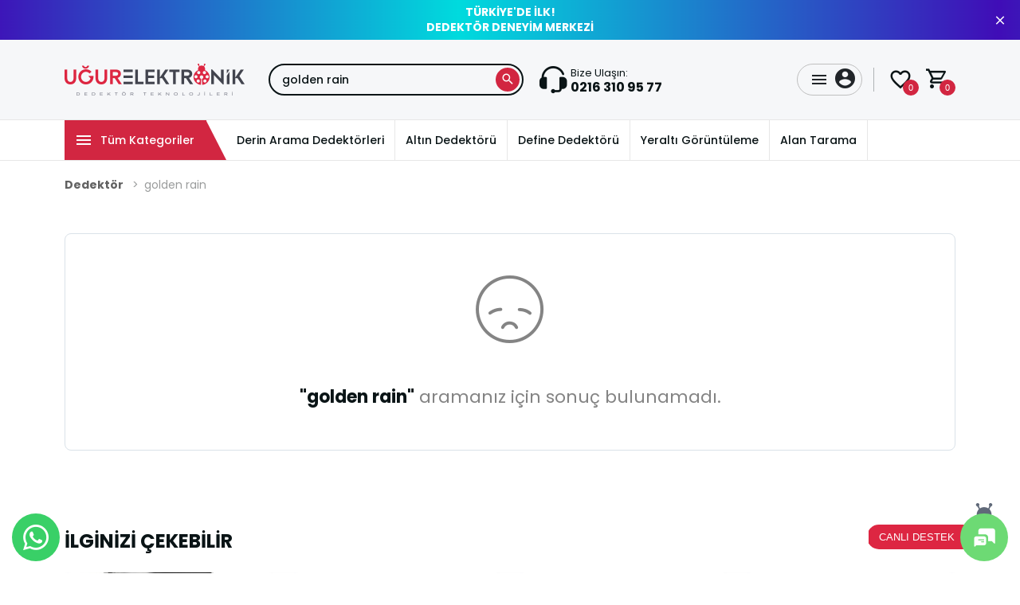

--- FILE ---
content_type: text/html; charset=UTF-8
request_url: https://www.ugurelektronik.com/golden-rain-1
body_size: 4729
content:


<!doctype html><html lang="tr"><head> <meta charset="UTF-8"> <meta name="viewport" content="width=device-width, user-scalable=no, initial-scale=1.0, maximum-scale=1.0, minimum-scale=1.0"> <meta http-equiv="X-UA-Compatible" content="ie=edge"> <title>golden rain Tanımlı Dedektör Modelleri</title> <meta name="title" content="golden rain Tanımlı Dedektör Modelleri"> <meta name="description" content="golden rain dedektör modelleri, en uygun güncel fiyatları, özellikleri, kullanıcı yorumları, dedektör videoları ve dedektör teknolojileri."> <meta name="author" content="Uğur Elektronik"/> <meta name="robots" content="index,follow"> <meta name="content-language" content="tr-TR" /> <meta name="publisher" content="Php Storm 2021" /><meta name="google" content="notranslate" /> <link rel="canonical" href="https://www.ugurelektronik.com/golden-rain-1" /> <!-- Open Graph / Facebook --> <meta property="og:type" content="website"> <meta property="og:url" content="https://www.ugurelektronik.com/golden-rain-1"> <meta property="og:title" content="golden rain Tanımlı Dedektör Modelleri"> <meta property="og:description" content="golden rain dedektör modelleri, en uygun güncel fiyatları, özellikleri, kullanıcı yorumları, dedektör videoları ve dedektör teknolojileri."> <meta property="og:image" content="https://www.ugurelektronik.com/assets/images/og-logo.jpg"> <!-- Twitter --> <meta property="twitter:card" content="summary_large_image"> <meta property="twitter:url" content="https://www.ugurelektronik.com/golden-rain-1"> <meta property="twitter:title" content="golden rain Tanımlı Dedektör Modelleri"> <meta property="twitter:description" content="golden rain dedektör modelleri, en uygun güncel fiyatları, özellikleri, kullanıcı yorumları, dedektör videoları ve dedektör teknolojileri."> <meta property="twitter:image" content="https://www.ugurelektronik.com/assets/images/og-logo.jpg"> <link rel="apple-touch-icon" sizes="57x57" href="/assets/favicon/apple-icon-57x57.png"> <link rel="apple-touch-icon" sizes="60x60" href="/assets/favicon/apple-icon-60x60.png"> <link rel="apple-touch-icon" sizes="72x72" href="/assets/favicon/apple-icon-72x72.png"> <link rel="apple-touch-icon" sizes="76x76" href="/assets/favicon/apple-icon-76x76.png"> <link rel="apple-touch-icon" sizes="114x114" href="/assets/favicon/apple-icon-114x114.png"> <link rel="apple-touch-icon" sizes="120x120" href="/assets/favicon/apple-icon-120x120.png"> <link rel="apple-touch-icon" sizes="144x144" href="/assets/favicon/apple-icon-144x144.png"> <link rel="apple-touch-icon" sizes="152x152" href="/assets/favicon/apple-icon-152x152.png"> <link rel="apple-touch-icon" sizes="180x180" href="/assets/favicon/apple-icon-180x180.png"> <link rel="icon" type="image/png" sizes="192x192" href="/assets/favicon/android-icon-192x192.png"> <link rel="icon" type="image/png" sizes="32x32" href="/assets/favicon/favicon-32x32.png"> <link rel="icon" type="image/png" sizes="96x96" href="/assets/favicon/favicon-96x96.png"> <link rel="icon" type="image/png" sizes="16x16" href="/assets/favicon/favicon-16x16.png"> <link rel="manifest" href="/assets/favicon/manifest.json"> <meta name="msapplication-TileColor" content="#ffffff"> <meta name="msapplication-TileImage" content="/assets/favicon/ms-icon-144x144.png"> <meta name="theme-color" content="#ffffff"> <link href="/uploads/cache/css/bundle_82b2af9a2131cc0727748f4af1891d12.css?1692344788" rel="stylesheet" type="text/css" media="all"> <link href="https://fonts.googleapis.com/css2?family=Poppins:ital,wght@0,400;0,500;0,700;1,400&display=swap" rel="stylesheet"> <!-- Global site tag (gtag.js) - Google Analytics --><script async src="https://www.googletagmanager.com/gtag/js?id=UA-79938910-2"></script><script>window.dataLayer = window.dataLayer || [];
function gtag(){dataLayer.push(arguments);}
gtag('js', new Date());
gtag('config', 'UA-79938910-2');</script><!-- Google Tag Manager --><script>(function(w,d,s,l,i){w[l]=w[l]||[];w[l].push({'gtm.start':
new Date().getTime(),event:'gtm.js'});var f=d.getElementsByTagName(s)[0],
j=d.createElement(s),dl=l!='dataLayer'?'&l='+l:'';j.async=true;j.src=
'https://www.googletagmanager.com/gtm.js?id='+i+dl;f.parentNode.insertBefore(j,f);
})(window,document,'script','dataLayer','GTM-5K2D83B');</script><!-- End Google Tag Manager --></head><body class="top-bar-opened"><header class=""> <div class="top-bar"> <div> <a href="/antalya-dedektor"> TÜRKİYE'DE İLK!<br> <span>DEDEKTÖR DENEYİM MERKEZİ</span> </a> <div class="top-bar-close"> <i class="icon-clear"></i> </div> </div> </div> <!-- Mobile Header --> <div class="wsmobileheader clearfix"> <div class="wsmobileheadermain"> <a id="wsnavtoggle" class="wsanimated-arrow"><span></span></a> <span class="smllogo"><a href="/"><img src="/assets/images/logo-mobile.png" width="131" height="60" alt="Dedektör" title="Dedektör" /></a></span> <div class="wsmobiletools"> <div class="header-tools"> <div class="header-menu"> <ul> <li> <a class="user-profile" href="/giris"> <i class="icon-account_circle-border"></i> </a> </li> <li> <a href="/favorilerim" data-bs-toggle="tooltip" class="FavoriteBudgetBtn" data-placement="bottom" title="Favorilerim"> <i class="icon-favorite_outline"></i> <div class="commercial-budget">0</div> </a> </li> <li> <a href="/sepetim" data-bs-toggle="tooltip" class="CartBudgetBtn" data-placement="bottom" title="Sepetim"> <i class="icon-shopping_cart-24px"></i> <div class="commercial-budget">0</div> </a> </li> </ul> </div> </div> </div> </div> <div class="wsmobilesearch" id="wsmobilesearch"> <div class="search-top-box"> <form action="" class="searchboxengine" method="get"> <div class="header-search-input"> <input type="text" name="SearchInput" class="search-engine-input" value="golden rain" placeholder="Dedektör sitemizde ürün, kategori veya marka ara..."> <button type="submit"><i class="icon-search"></i></button> <div class="search-engine-container"></div> </div> </form> </div> </div> </div> <!-- Mobile Header --> <div class="header-top clearfix"> <div class="container"> <div class="header-logo"> <a href="/" class="logo-dark"> <img src="/assets/images/dedektor-logo.png" width="226" height="40" alt="Dedektör" title="Dedektör"> </a> <a href="/" class="logo-light"> <img src="/assets/images/dedektor.png" width="226" height="40" alt="Dedektör" title="Dedektör"> </a> </div> <div class="header-wrapper"> <div class="header-search"> <div class="search-top-box"> <form action="" class="searchboxengine" method="get"> <div class="header-search-input"> <input type="text" name="SearchInput" class="search-engine-input" value="golden rain" placeholder="Dedektör sitemizde ürün, kategori veya marka ara..."> <button type="submit"><i class="icon-search"></i></button> <div class="search-engine-container"></div> </div> </form> </div> </div> <div class="header-phone"> <div class="header-phone-icon"> <i class="icon-headphone"></i> </div> <div class="header-phone-desc"> Bize Ulaşın: <div class="phone-box"> <strong>0216 310 95 77</strong> </div> </div> </div> <div class="header-tools"> <div class="header-profile"> <div class="dropdown user-profile"> <button class="btn dropdown-toggle btn-user-dropdown" type="button" id="Profile" data-bs-toggle="dropdown" aria-haspopup="true" aria-expanded="false"> <span class="hp-user"><i class="icon-menu"></i></span> <span class="hp-user-img"><i class="icon-account_circle"></i></span> </button> <div class="dropdown-menu user-dropdown-menu-login" aria-labelledby="dropdownMenuButton"> <a class="user-menu-item btn btn-primary btn-inline btn-block" href="/giris">Giriş Yap</a> <a class="user-menu-item btn btn-default btn-inline btn-block" href="/uye-ol">Üye Ol</a> </div> </div> </div> <div class="header-menu"> <ul> <li> <a href="/favorilerim" data-bs-toggle="tooltip" class="FavoriteBudgetBtn" data-bs-placement="bottom" title="Favorilerim"> <i class="icon-favorite_outline"></i> <div class="commercial-budget">0</div> </a> </li> <li> <a href="/sepetim" data-bs-toggle="tooltip" class="CartBudgetBtn" data-bs-placement="bottom" title="Sepetim"> <i class="icon-shopping_cart-24px"></i> <div class="commercial-budget">0</div> </a> </li> </ul> </div> </div> </div> </div> </div> <div class="header-navigation"> <div class="container"> <nav class="wsmenu clearfix"> <ul class="wsmenu-list"> <li aria-haspopup="true"><a href="#" class="navtext allCat"><span>Tüm Kategoriler <i class="icon-menu"></i></span></a> <ul class="sub-menu clearfix"> <li><a href="/derin-arama-dedektorleri" title="dedektör">Derin Arama Dedektörleri</a> <div class="wstitemright clearfix"> <div class="wstcontainer"></div> </div> </li> <li><a href="/altin-dedektoru" >Altın Dedektörü</a> <div class="wstitemright clearfix"> <div class="wstcontainer"></div> </div> </li> <li><a href="/define-dedektoru" >Define Dedektörü</a> <div class="wstitemright clearfix"> <div class="wstcontainer"></div> </div> </li> <li><a href="/yeralti-goruntuleme" >Yeraltı Görüntüleme</a> <div class="wstitemright clearfix"> <div class="wstcontainer"></div> </div> </li> <li><a href="/alan-tarama" >Alan Tarama</a> <div class="wstitemright clearfix"> <div class="wstcontainer"></div> </div> </li> <li><a href="/ikinci-el-dedektor" >İkinci El Dedektör</a> <div class="wstitemright clearfix"> <div class="wstcontainer"></div> </div> </li> <li><a href="/yuzey-arama-dedektorleri" >Yüzey Arama Dedektörleri</a> <div class="wstitemright clearfix"> <div class="wstcontainer"></div> </div> </li> <li><a href="/kiralik-dedektor" >Kiralık Dedektör</a> <div class="wstitemright clearfix"> <div class="wstcontainer"></div> </div> </li> <li><a href="/pointer-dedektor" >Pointer Dedektör</a> <div class="wstitemright clearfix"> <div class="wstcontainer"></div> </div> </li> <li><a href="/define-kitaplari" >Define Kitapları</a> <div class="wstitemright clearfix"> <div class="wstcontainer"></div> </div> </li> <li><a href="/su-alti-dedektoru" >Su Altı Dedektörü</a> <div class="wstitemright clearfix"> <div class="wstcontainer"></div> </div> </li> <li><a href="/blog" >Blog</a> <div class="wstitemright clearfix"> <div class="wstcontainer"></div> </div> </li> <li><a href="/video" >Videolar</a> <div class="wstitemright clearfix"> <div class="wstcontainer"></div> </div> </li> <li><a href="https://www.ugurelektronik.com/define-isaretleri-cozumleri-ve-anlamlari" >Define İşaretleri</a> <div class="wstitemright clearfix"> <div class="wstcontainer"></div> </div> </li> </ul> </li> <li aria-haspopup="true"><a href="/derin-arama-dedektorleri" title="dedektör" class="navtext"><span>Derin Arama Dedektörleri</span></a></li> <li aria-haspopup="true"><a href="/altin-dedektoru" class="navtext"><span>Altın Dedektörü</span></a></li> <li aria-haspopup="true"><a href="/define-dedektoru" class="navtext"><span>Define Dedektörü</span></a></li> <li aria-haspopup="true"><a href="/yeralti-goruntuleme" class="navtext"><span>Yeraltı Görüntüleme</span></a></li> <li aria-haspopup="true"><a href="/alan-tarama" class="navtext"><span>Alan Tarama</span></a></li> <li aria-haspopup="true"><a href="/ikinci-el-dedektor" class="navtext"><span>İkinci El Dedektör</span></a></li> </ul> </nav> </div> </div></header><div class="breadcrumb-section"> <div class="container"> <nav aria-label="breadcrumb"> <ol class="breadcrumb"> <li class="breadcrumb-item"><a href="/" title="Dedektör">Dedektör</a></li> <li class="breadcrumb-item active" aria-current="page">golden rain</li> </ol> </nav> </div></div><section class="product-search-container" data-searchtype="tag" data-searchquery="ff3f37abc764bd844e3894aba5c56338"></section><!-- Modal --><div class="modal right fade" id="SideModalBar" data-bs-backdrop="static" data-bs-keyboard="false" tabindex="-1" aria-labelledby="staticBackdropLabel" aria-hidden="true"> <div class="modal-dialog modal-dialog-scrollable"> <div class="modal-content"> <div class="modal-header modal-fixed-header"> <button type="button" class="btn-close" data-bs-dismiss="modal" aria-label="Close"></button> </div> <div class="modal-body"> </div> </div> </div></div><!-- Modal --><div class="modal fade" id="ModalLarge" data-bs-backdrop="static" data-bs-keyboard="false" tabindex="-1" aria-labelledby="staticBackdropLabel" aria-hidden="true"> <div class="modal-dialog modal-dialog-scrollable modal-fullscreen"> <div class="modal-content"> <div class="modal-header modal-fixed-header"> <button type="button" class="btn-close" data-bs-dismiss="modal" aria-label="Close"></button> </div> <div class="modal-body"> </div> </div> </div></div><div class="statictools"> <div class="dropdown"> <button class="dropdown-toggle btn-st-whatsapp" type="button" id="dropdownMenuButton1" data-bs-toggle="dropdown" aria-expanded="false"> <i class="icon-whatsapp"></i> </button> <div class="dropdown-menu" aria-labelledby="dropdownMenuButton1"> <div class="whatsapp-st-container"> <div class="whatsapp-st-head"> <div class="st-body"> Whatsapp Hatlarımız </div> </div> <ul class="st-list"> <li> <a href="https://wa.me/905539509577" target="_blank"> <div class="st-list-item-icon"> <i class="icon-whatsapp"></i> </div> <div> 0553 950 95 77<br> <span>Müşteri Temsilcisi</span> </div> </a> </li> <li> <a href="https://wa.me/905308944017" target="_blank"> <div class="st-list-item-icon"> <i class="icon-whatsapp"></i> </div> <div> 0530 894 40 17<br> <span>Müşteri Temsilcisi</span> </div> </a> </li> <li> <a href="https://wa.me/905334539577" target="_blank"> <div class="st-list-item-icon"> <i class="icon-whatsapp"></i> </div> <div> 0533 453 95 77<br> <span>Müşteri Temsilcisi</span> </div> </a> </li> <li class="py-3"> <strong>Antalya Şubemiz</strong> </li> <li> <a href="https://wa.me/905370623677" target="_blank"> <div class="st-list-item-icon"> <i class="icon-whatsapp"></i> </div> <div> 0537 062 36 77<br> <span>Antalya Şubemiz</span> </div> </a> </li> </ul> </div> </div> </div></div><footer> <div class="footer-top-menu"> <div class="container"> <div class="row"> <div class="col-12"> <ul class="footer-top-menu-list"> <li class="icon-box"><i class="icon-headphone"></i></li> <li><a href="/tel/+905539509577">0553 950 95 77</a></li> <li><a href="/tel/+905308944017">0530 894 40 17</a></li> <li><a href="/tel/+905334539577">0533 453 95 77</a></li> <li><a href="/tel/+902163109577">0216 310 95 77</a></li> </ul> </div> </div> </div> </div> <div class="footer-body"> <div class="footer-left"> <div class="footer-container"> <div class="footer-logo"> <a href="/"><img src="/assets/images/dedektor-logo.png" width="226" height="40" alt="Dedektör" title="Dedektör"></a> </div> <ul class="footer-contact-info"> <li> <span class="fc-col">E:</span> <a href="mailto:info@ugurelektronik.com">info@ugurelektronik.com</a> </li> <li> <span class="fc-col">A:</span> <span>Bulgurlu Mahallesi Hacılar Sokak No 14 K2 Üsküdar İstanbul</span> </li> </ul><!-- <div class="social-box">--><!-- --><!-- <a href="--><!--" class="social-icon" target="_blank" rel="nofollow"><i class="icon-facebook1"></i></a>--><!-- --><!-- --><!-- <a href="--><!--" class="social-icon" target="_blank" rel="nofollow"><i class="icon-instagram"></i></a>--><!-- --><!-- --><!-- <a href="--><!--" class="social-icon" target="_blank" rel="nofollow"><i class="icon-twitter"></i></a>--><!-- --><!-- --><!-- <a href="--><!--" class="social-icon" target="_blank" rel="nofollow"><i class="icon-youtube"></i></a>--><!-- --><!-- --><!-- <a href="--><!--" class="social-icon" target="_blank" rel="nofollow"><i class="icon-linkedin2"></i></a>--><!-- --><!-- --><!-- <a href="--><!--" class="social-icon" target="_blank" rel="nofollow"><i class="icon-pinterest2"></i></a>--><!-- --><!-- </div>--> </div> </div> <div class="footer-right"> <div class="footer-container"> <div class="row"> <div class="col-lg-4"> <ul class="footer-menu"> <li> <p><b>Kategoriler</b></p> </li> <li> <a href="/derin-arama-dedektorleri" title="dedektör">Dedektör</a> </li> <li> <a href="/yuzey-arama-dedektorleri" >Yüzey Arama Dedektörleri</a> </li> <li> <a href="/yeralti-goruntuleme" >Yeraltı Görüntüleme</a> </li> <li> <a href="/pointer-dedektor" >Pointer Dedektör</a> </li> <li> <a href="/alan-tarama" >Alan Tarama</a> </li> <li> <a href="/ikinci-el-dedektor" >İkinci El Dedektör</a> </li> <li> <a href="/kiralik-dedektor" >Kiralık Dedektör</a> </li> <li> <a href="/define-kitaplari" >Define Kitapları</a> </li> <li> <a href="/su-alti-dedektoru" >Su Altı Dedektörü</a> </li> <li> <a href="/aksesuarlar" >Aksesuarlar</a> </li> <li> <a href="/define-isaretleri-cozumleri-ve-anlamlari">Define İşaretleri</a> </li> </ul> </div> <div class="col-lg-4"> <ul class="footer-menu"> <li> <p><b>Gizlilik</b></p> </li> <li> <a href="/satis-sozlesmesi">Satış Sözleşmesi</a> </li> <li> <a href="/gizlilik-ilkesi">Gizlilik İlkesi</a> </li> <li> <a href="/uyelik-sozlesmesi">Üyelik Sözleşmesi</a> </li> <li> <a href="/cerez-politikasi">Çerez Politikası</a> </li> <li> <a href="/aydinlatma-metni">Aydınlatma Metni</a> </li> <li> <a href="/sertifikalarimiz">Sertifikalarımız</a> </li> </ul> </div> <div class="col-lg-4"> <ul class="footer-menu footer-menu-large"> <li> <a href="/kurumsal">Kurumsal</a> </li> <li> <a href="/blog">Blog</a> </li> <li> <a href="/video">Video Galeri</a> </li> <li> <a href="/sik-sorulan-sorular">Sık Sorulan Sorular</a> </li> <li> <a href="/oneri-ve-sikayet">Öneri ve Şikayet</a> </li> <li> <a href="/iletisim">İletişim</a> </li> </ul> </div> <div class="col-lg-12"> <div class="banka-logo"> <img src="/assets/images/banka-logo.png" width="699" height="28" alt="Banka Logoları"> </div> </div> </div> </div> </div> </div> <div class="footer-bottom"> @2024 Uğur Elektronik - <a href="https://www.ugurelektronik.com/" title="Dedektör Fiyatları">Dedektör Fiyatları</a> - <a href="https://www.ugurelektronik.com/" title="Dedektör">Dedektör</a> - <a href="https://www.ugurelektronik.com/" title="Define Dedektörü">Define Dedektörü</a> - <a href="https://www.ugurelektronik.com/" title="Dedektör">Dedektor</a> - <a href="https://www.ugurelektronik.com/" title="Altın Dedektörü">Altın Dedektörü</a> </div></footer><script src="/uploads/cache/js/bundle_20859f0df693b846cd99fdbb4c00690b.js?1692344788"></script><!-- Meta Pixel Code --><script>!function(f,b,e,v,n,t,s)
{if(f.fbq)return;n=f.fbq=function(){n.callMethod?
n.callMethod.apply(n,arguments):n.queue.push(arguments)};
if(!f._fbq)f._fbq=n;n.push=n;n.loaded=!0;n.version='2.0';
n.queue=[];t=b.createElement(e);t.async=!0;
t.src=v;s=b.getElementsByTagName(e)[0];
s.parentNode.insertBefore(t,s)}(window, document,'script',
'https://connect.facebook.net/en_US/fbevents.js');
fbq('init', '1554406481821063');
fbq('track', 'PageView');</script><noscript><img height="1" width="1" style="display:none"
src="https://www.facebook.com/tr?id=1554406481821063&ev=PageView&noscript=1"
/></noscript><!-- End Meta Pixel Code --><script src="//uchat.ugurelektronik.com/umdestek.js"></script><script src="/assets/js/search-result.js"></script></body></html>

--- FILE ---
content_type: text/html; charset=UTF-8
request_url: https://uchat.ugurelektronik.com/chat-init?uri=https%3A%2F%2Fwww.ugurelektronik.com%2Fgolden-rain-1&title=golden%20rain%20Tan%C4%B1ml%C4%B1%20Dedekt%C3%B6r%20Modelleri
body_size: 1015
content:


<!doctype html>
<html lang="tr">
<head>
    <meta charset="UTF-8">
    <meta name="viewport"
          content="width=device-width, user-scalable=no, initial-scale=1.0, maximum-scale=1.0, minimum-scale=1.0">
    <meta http-equiv="X-UA-Compatible" content="ie=edge">
    <title>Ulive Canlı Destek</title>
    <link rel="preload" href="https://fonts.googleapis.com/css?family=Poppins:200,200i,300,300i,400,400i,500,500i,600,600i,700,700i,800,800i,900,900i&display=swap&subset=latin-ext"  as="style">
    <link rel="stylesheet" type="text/css" media="all" href="/node_modules/bootstrap/dist/css/bootstrap.min.css">
    <link rel="stylesheet" type="text/css" media="all" href="/node_modules/animate.css/animate.min.css">
    <link rel="stylesheet" type="text/css" media="all" href="/assets/css/sk_style.css">
</head>
<body>
<div class="u-chat">
    <button class="u-button u-modal" id="u-button" data-screenview="" data-umodal="u-chat" data-status="0"><div></div>
        <span class="u-chat-label u-primary" id="VisitorMessageCount">0</span>
        <span class="u-button-desc">CANLI DESTEK</span>
    </button>
</div>

<script src="/node_modules/socket.io-client/dist/socket.io.js"></script>
<script src="/node_modules/jquery/dist/jquery.min.js"></script>
<script src="/node_modules/bootstrap/dist/js/bootstrap.bundle.min.js"></script>
<script src="/assets/plugin/validation/validator.js"></script>
<script src="/assets/js/form.js"></script>
<script src="/assets/js/sk_script.js"></script>
<!---->
<script>
    setTimeout(function(){
        socket.emit('visitorstatus', {VisitorSessID: 'd1672141c4c19f16191836dc7a0e6d7a', PageUrl: 'https://www.ugurelektronik.com/golden-rain-1', EventCode:'SayfaZiyaret'});
    }, 1000);
    socket.on('visitorcontrol', function(data) {
        socket.emit('visitorcontrol', {VisitorSessID: 'd1672141c4c19f16191836dc7a0e6d7a', VisitorStatus:1});
    });
    ScreenViewBox = parseInt($('.u-button').attr('data-screenview'));
    if(ScreenViewBox == 1) {
        chatboxOpened(0);
    } else if(ScreenViewBox == 2) {
        chatboxClosed(0);
                    setTimeout(function(){
                chatNotifOpened('3ad2486f86bc2ba2e8ddd760de052862');
            }, 2000);
            } else {
                setTimeout(function(){
            chatNotifOpened('3ad2486f86bc2ba2e8ddd760de052862');
        }, 2000);
            }
</script>
</body>
</html>

--- FILE ---
content_type: text/html; charset=UTF-8
request_url: https://www.ugurelektronik.com/arama-sonuc-listesi
body_size: 2578
content:




<div class="container">
    <div class="col-md-12">
        <div class="no-result-box text-center">
            <div class="no-result-icon mb-5">
                <i class="icon-no-result"></i>
            </div>
            <div class="no-result-content">
                <strong>"golden rain"</strong> aramanız için sonuç bulunamadı.
            </div>
        </div>
    </div>
</div>

            <section class="collective-product bg-white">
            <div class="container">
                <div class="row">
                    <div class="col-12">
                        <div class="section-title">
                            <h2>İLGİNİZİ ÇEKEBİLİR</h2>
                        </div>
                    </div>
                    <div class="col-12">
                        <div class="collective-product-container" id="collective-product-container">
                            <div class="swiper-wrapper">
                                                                        <div class="swiper-slide">
                                            <div class="sk-product-item clearfix">
                                                <div class="sk-product-img">
                                                    <a href="/euro-gold">
                                                                                                                <img data-src="/uploads/files/325-215/euro-gold-alan-tarama-421086.jpg" src="/assets/images/blank.gif" width="325" height="215" class="swiper-lazy" alt="Euro Gold Alan Tarama">
                                                    </a>
                                                </div>
                                                <div class="sk-product-body">
                                                    <div class="sk-product-brand">
                                                        Marka: <a href="/ugur-elektronik">Uğur Elektronik</a>
                                                    </div>
                                                    <div class="sk-product-title">
                                                        <a href="/euro-gold"><h3>Euro Gold Alan Tarama</h3></a>
                                                    </div>
                                                                                                            <div class="sk-product-price">
                                                                                                                            <span class="dsc-price">30.940,00TL</span>
                                                                                                                    </div>
                                                                                                                                                    </div>
                                                <div class="sk-product-foot">
                                                                                            <div class="sk-product-tool-box">

                                                        <a href="javascript:void(0)" class="sk-tool-btn add-to-favorite-btn  add-to-favorite-08dac6bcbbf891e7295e88c6e3840628" data-productsessid="08dac6bcbbf891e7295e88c6e3840628" data-variantsessid="" data-toggle="tooltip" title="Favorilerime Ekle"><i class="icon-favorite_outline"></i></a>
                                                        <a href="javascript:void(0)" class="sk-tool-btn add-to-compare-btn  add-to-compare-08dac6bcbbf891e7295e88c6e3840628" data-productsessid="08dac6bcbbf891e7295e88c6e3840628" data-variantsessid="" data-toggle="tooltip" title="Karşılaştır"><i class="icon-repeat-24px"></i></a>

                                                                                                                    <a href="javascript:void(0)" class="sk-tool-btn sk-price-btn btn btn-shop btn-add-basket btn-shop-mini add-to-cart-btn" data-productsessid="08dac6bcbbf891e7295e88c6e3840628" data-loading="" data-variantsessid=""><i class="icon-add_shopping_cart-24px"></i></a>
                                                        
                                                    </div>
                                                                                            </div>
                                            </div>
                                        </div>
                                                                            <div class="swiper-slide">
                                            <div class="sk-product-item clearfix">
                                                <div class="sk-product-img">
                                                    <a href="/orenda-dedektor-pro-paket">
                                                                                                                <img data-src="/uploads/files/325-215/orenda-dedektor-fiyati-ozellikleri-yorumlari-89f415.jpg" src="/assets/images/blank.gif" width="325" height="215" class="swiper-lazy" alt="Orenda Dedektör Pro Paket">
                                                    </a>
                                                </div>
                                                <div class="sk-product-body">
                                                    <div class="sk-product-brand">
                                                        Marka: <a href="/ugur-elektronik">Uğur Elektronik</a>
                                                    </div>
                                                    <div class="sk-product-title">
                                                        <a href="/orenda-dedektor-pro-paket"><h3>Orenda Dedektör Pro Paket</h3></a>
                                                    </div>
                                                                                                            <div class="sk-product-price">
                                                                                                                            <span class="dsc-price">40.500,00TL</span>
                                                                                                                    </div>
                                                                                                                                                    </div>
                                                <div class="sk-product-foot">
                                                                                            <div class="sk-product-tool-box">

                                                        <a href="javascript:void(0)" class="sk-tool-btn add-to-favorite-btn  add-to-favorite-31fa0c3d2526e39a9db59456c3409a84" data-productsessid="31fa0c3d2526e39a9db59456c3409a84" data-variantsessid="" data-toggle="tooltip" title="Favorilerime Ekle"><i class="icon-favorite_outline"></i></a>
                                                        <a href="javascript:void(0)" class="sk-tool-btn add-to-compare-btn  add-to-compare-31fa0c3d2526e39a9db59456c3409a84" data-productsessid="31fa0c3d2526e39a9db59456c3409a84" data-variantsessid="" data-toggle="tooltip" title="Karşılaştır"><i class="icon-repeat-24px"></i></a>

                                                                                                                    <a href="javascript:void(0)" class="sk-tool-btn sk-price-btn btn btn-shop btn-add-basket btn-shop-mini add-to-cart-btn" data-productsessid="31fa0c3d2526e39a9db59456c3409a84" data-loading="" data-variantsessid=""><i class="icon-add_shopping_cart-24px"></i></a>
                                                        
                                                    </div>
                                                                                            </div>
                                            </div>
                                        </div>
                                                                            <div class="swiper-slide">
                                            <div class="sk-product-item clearfix">
                                                <div class="sk-product-img">
                                                    <a href="/golden-rain">
                                                                                                                <img data-src="/uploads/files/325-215/golden-rain-dedektor-9c6f5e.jpg" src="/assets/images/blank.gif" width="325" height="215" class="swiper-lazy" alt="Golden Rain Dedektör Pro Paket">
                                                    </a>
                                                </div>
                                                <div class="sk-product-body">
                                                    <div class="sk-product-brand">
                                                        Marka: <a href="/ugur-elektronik">Uğur Elektronik</a>
                                                    </div>
                                                    <div class="sk-product-title">
                                                        <a href="/golden-rain"><h3>Golden Rain Dedektör Pro Paket</h3></a>
                                                    </div>
                                                                                                            <div class="sk-product-price">
                                                                                                                            <span class="dsc-price">57.000,00TL</span>
                                                                                                                    </div>
                                                                                                                                                    </div>
                                                <div class="sk-product-foot">
                                                                                            <div class="sk-product-tool-box">

                                                        <a href="javascript:void(0)" class="sk-tool-btn add-to-favorite-btn  add-to-favorite-b637863fd504265ebfeabcbdabf47d42" data-productsessid="b637863fd504265ebfeabcbdabf47d42" data-variantsessid="" data-toggle="tooltip" title="Favorilerime Ekle"><i class="icon-favorite_outline"></i></a>
                                                        <a href="javascript:void(0)" class="sk-tool-btn add-to-compare-btn  add-to-compare-b637863fd504265ebfeabcbdabf47d42" data-productsessid="b637863fd504265ebfeabcbdabf47d42" data-variantsessid="" data-toggle="tooltip" title="Karşılaştır"><i class="icon-repeat-24px"></i></a>

                                                                                                                    <a href="javascript:void(0)" class="sk-tool-btn sk-price-btn btn btn-shop btn-add-basket btn-shop-mini add-to-cart-btn" data-productsessid="b637863fd504265ebfeabcbdabf47d42" data-loading="" data-variantsessid=""><i class="icon-add_shopping_cart-24px"></i></a>
                                                        
                                                    </div>
                                                                                            </div>
                                            </div>
                                        </div>
                                                                            <div class="swiper-slide">
                                            <div class="sk-product-item clearfix">
                                                <div class="sk-product-img">
                                                    <a href="/golden-warrior">
                                                                                                                <img data-src="/uploads/files/325-215/golden-warrior-dedektor-eba6f4.jpg" src="/assets/images/blank.gif" width="325" height="215" class="swiper-lazy" alt="Golden Warrior Dedektör">
                                                    </a>
                                                </div>
                                                <div class="sk-product-body">
                                                    <div class="sk-product-brand">
                                                        Marka: <a href="/ugur-elektronik">Uğur Elektronik</a>
                                                    </div>
                                                    <div class="sk-product-title">
                                                        <a href="/golden-warrior"><h3>Golden Warrior Dedektör</h3></a>
                                                    </div>
                                                                                                            <div class="sk-product-price">
                                                                                                                            <span class="dsc-price">35.500,00TL</span>
                                                                                                                    </div>
                                                                                                                                                    </div>
                                                <div class="sk-product-foot">
                                                                                            <div class="sk-product-tool-box">

                                                        <a href="javascript:void(0)" class="sk-tool-btn add-to-favorite-btn  add-to-favorite-bf836d34ddd02cccaa881e3608a6cc78" data-productsessid="bf836d34ddd02cccaa881e3608a6cc78" data-variantsessid="" data-toggle="tooltip" title="Favorilerime Ekle"><i class="icon-favorite_outline"></i></a>
                                                        <a href="javascript:void(0)" class="sk-tool-btn add-to-compare-btn  add-to-compare-bf836d34ddd02cccaa881e3608a6cc78" data-productsessid="bf836d34ddd02cccaa881e3608a6cc78" data-variantsessid="" data-toggle="tooltip" title="Karşılaştır"><i class="icon-repeat-24px"></i></a>

                                                                                                                    <a href="javascript:void(0)" class="sk-tool-btn sk-price-btn btn btn-shop btn-add-basket btn-shop-mini add-to-cart-btn" data-productsessid="bf836d34ddd02cccaa881e3608a6cc78" data-loading="" data-variantsessid=""><i class="icon-add_shopping_cart-24px"></i></a>
                                                        
                                                    </div>
                                                                                            </div>
                                            </div>
                                        </div>
                                                                            <div class="swiper-slide">
                                            <div class="sk-product-item clearfix">
                                                <div class="sk-product-img">
                                                    <a href="/ikinci-el-golden-rain-standart-dedektor">
                                                                                                                <img data-src="/uploads/files/325-215/ikinci-el-dedektor-golden-rain-dedektor-d8d451-443d67.jpg" src="/assets/images/blank.gif" width="325" height="215" class="swiper-lazy" alt="İkinci El Golden Rain Standart Dedektör">
                                                    </a>
                                                </div>
                                                <div class="sk-product-body">
                                                    <div class="sk-product-brand">
                                                        Marka: <a href="/ugur-elektronik">Uğur Elektronik</a>
                                                    </div>
                                                    <div class="sk-product-title">
                                                        <a href="/ikinci-el-golden-rain-standart-dedektor"><h3>İkinci El Golden Rain Standart Dedektör</h3></a>
                                                    </div>
                                                                                                            <div class="sk-product-price">
                                                                                                                            <span class="dsc-price">27.000,00TL</span>
                                                                                                                    </div>
                                                                                                                                                    </div>
                                                <div class="sk-product-foot">
                                                                                            <div class="sk-product-tool-box">

                                                        <a href="javascript:void(0)" class="sk-tool-btn add-to-favorite-btn  add-to-favorite-21846de67f72e07eafd0a0eaf7f3ce0d" data-productsessid="21846de67f72e07eafd0a0eaf7f3ce0d" data-variantsessid="" data-toggle="tooltip" title="Favorilerime Ekle"><i class="icon-favorite_outline"></i></a>
                                                        <a href="javascript:void(0)" class="sk-tool-btn add-to-compare-btn  add-to-compare-21846de67f72e07eafd0a0eaf7f3ce0d" data-productsessid="21846de67f72e07eafd0a0eaf7f3ce0d" data-variantsessid="" data-toggle="tooltip" title="Karşılaştır"><i class="icon-repeat-24px"></i></a>

                                                                                                                    <a href="javascript:void(0)" class="sk-tool-btn sk-price-btn btn btn-shop btn-add-basket btn-shop-mini add-to-cart-btn" data-productsessid="21846de67f72e07eafd0a0eaf7f3ce0d" data-loading="" data-variantsessid=""><i class="icon-add_shopping_cart-24px"></i></a>
                                                        
                                                    </div>
                                                                                            </div>
                                            </div>
                                        </div>
                                                                            <div class="swiper-slide">
                                            <div class="sk-product-item clearfix">
                                                <div class="sk-product-img">
                                                    <a href="/ikinci-el-golden-rain-dedektor">
                                                                                                                <img data-src="/uploads/files/325-215/ikinci-el-dedektor-golden-rain-dedektor-3-926c13.jpg" src="/assets/images/blank.gif" width="325" height="215" class="swiper-lazy" alt="İkinci El Golden Rain Pro Dedektör">
                                                    </a>
                                                </div>
                                                <div class="sk-product-body">
                                                    <div class="sk-product-brand">
                                                        Marka: <a href="/ugur-elektronik">Uğur Elektronik</a>
                                                    </div>
                                                    <div class="sk-product-title">
                                                        <a href="/ikinci-el-golden-rain-dedektor"><h3>İkinci El Golden Rain Pro Dedektör</h3></a>
                                                    </div>
                                                                                                            <div class="sk-product-price">
                                                                                                                            <span class="dsc-price">37.000,00TL</span>
                                                                                                                    </div>
                                                                                                                                                    </div>
                                                <div class="sk-product-foot">
                                                                                            <div class="sk-product-tool-box">

                                                        <a href="javascript:void(0)" class="sk-tool-btn add-to-favorite-btn  add-to-favorite-0d7800d2a20dd3e6436c37dc0fa6102d" data-productsessid="0d7800d2a20dd3e6436c37dc0fa6102d" data-variantsessid="" data-toggle="tooltip" title="Favorilerime Ekle"><i class="icon-favorite_outline"></i></a>
                                                        <a href="javascript:void(0)" class="sk-tool-btn add-to-compare-btn  add-to-compare-0d7800d2a20dd3e6436c37dc0fa6102d" data-productsessid="0d7800d2a20dd3e6436c37dc0fa6102d" data-variantsessid="" data-toggle="tooltip" title="Karşılaştır"><i class="icon-repeat-24px"></i></a>

                                                                                                                    <a href="javascript:void(0)" class="sk-tool-btn sk-price-btn btn btn-shop btn-add-basket btn-shop-mini add-to-cart-btn" data-productsessid="0d7800d2a20dd3e6436c37dc0fa6102d" data-loading="" data-variantsessid=""><i class="icon-add_shopping_cart-24px"></i></a>
                                                        
                                                    </div>
                                                                                            </div>
                                            </div>
                                        </div>
                                                                            <div class="swiper-slide">
                                            <div class="sk-product-item clearfix">
                                                <div class="sk-product-img">
                                                    <a href="/gold-finder-neon">
                                                                                                                <img data-src="/uploads/files/325-215/gold-finder-neon-1-8202e3.jpg" src="/assets/images/blank.gif" width="325" height="215" class="swiper-lazy" alt="Gold Finder Neon Dedektör">
                                                    </a>
                                                </div>
                                                <div class="sk-product-body">
                                                    <div class="sk-product-brand">
                                                        Marka: <a href="/ugur-elektronik">Uğur Elektronik</a>
                                                    </div>
                                                    <div class="sk-product-title">
                                                        <a href="/gold-finder-neon"><h3>Gold Finder Neon Dedektör</h3></a>
                                                    </div>
                                                                                                            <div class="sk-product-price">
                                                                                                                            <span class="dsc-price">38.000,00TL</span>
                                                                                                                    </div>
                                                                                                                                                    </div>
                                                <div class="sk-product-foot">
                                                                                            <div class="sk-product-tool-box">

                                                        <a href="javascript:void(0)" class="sk-tool-btn add-to-favorite-btn  add-to-favorite-0afac37b98102d29c3509d748e7539eb" data-productsessid="0afac37b98102d29c3509d748e7539eb" data-variantsessid="" data-toggle="tooltip" title="Favorilerime Ekle"><i class="icon-favorite_outline"></i></a>
                                                        <a href="javascript:void(0)" class="sk-tool-btn add-to-compare-btn  add-to-compare-0afac37b98102d29c3509d748e7539eb" data-productsessid="0afac37b98102d29c3509d748e7539eb" data-variantsessid="" data-toggle="tooltip" title="Karşılaştır"><i class="icon-repeat-24px"></i></a>

                                                                                                                    <a href="javascript:void(0)" class="sk-tool-btn sk-price-btn btn btn-shop btn-add-basket btn-shop-mini add-to-cart-btn" data-productsessid="0afac37b98102d29c3509d748e7539eb" data-loading="" data-variantsessid=""><i class="icon-add_shopping_cart-24px"></i></a>
                                                        
                                                    </div>
                                                                                            </div>
                                            </div>
                                        </div>
                                                                            <div class="swiper-slide">
                                            <div class="sk-product-item clearfix">
                                                <div class="sk-product-img">
                                                    <a href="/exen-v3">
                                                                                                                <img data-src="/uploads/files/325-215/exen-v3-alan-tarama-59b8c4.jpg" src="/assets/images/blank.gif" width="325" height="215" class="swiper-lazy" alt="Exen V3 Alan Tarama">
                                                    </a>
                                                </div>
                                                <div class="sk-product-body">
                                                    <div class="sk-product-brand">
                                                        Marka: <a href="/ugur-elektronik">Uğur Elektronik</a>
                                                    </div>
                                                    <div class="sk-product-title">
                                                        <a href="/exen-v3"><h3>Exen V3 Alan Tarama</h3></a>
                                                    </div>
                                                                                                            <div class="sk-product-price">
                                                                                                                            <span class="dsc-price">36.400,00TL</span>
                                                                                                                    </div>
                                                                                                                                                    </div>
                                                <div class="sk-product-foot">
                                                                                            <div class="sk-product-tool-box">

                                                        <a href="javascript:void(0)" class="sk-tool-btn add-to-favorite-btn  add-to-favorite-c5db1d90db196dde0cebff20a24a1507" data-productsessid="c5db1d90db196dde0cebff20a24a1507" data-variantsessid="" data-toggle="tooltip" title="Favorilerime Ekle"><i class="icon-favorite_outline"></i></a>
                                                        <a href="javascript:void(0)" class="sk-tool-btn add-to-compare-btn  add-to-compare-c5db1d90db196dde0cebff20a24a1507" data-productsessid="c5db1d90db196dde0cebff20a24a1507" data-variantsessid="" data-toggle="tooltip" title="Karşılaştır"><i class="icon-repeat-24px"></i></a>

                                                                                                                    <a href="javascript:void(0)" class="sk-tool-btn sk-price-btn btn btn-shop btn-add-basket btn-shop-mini add-to-cart-btn" data-productsessid="c5db1d90db196dde0cebff20a24a1507" data-loading="" data-variantsessid=""><i class="icon-add_shopping_cart-24px"></i></a>
                                                        
                                                    </div>
                                                                                            </div>
                                            </div>
                                        </div>
                                                                            <div class="swiper-slide">
                                            <div class="sk-product-item clearfix">
                                                <div class="sk-product-img">
                                                    <a href="/gold-finder-neon-dedektor-31cm-arama-basligi">
                                                                                                                <img data-src="/uploads/files/325-215/gold-finder-neon-dedektor-31cm-arama-basligi-c7f6b1.jpg" src="/assets/images/blank.gif" width="325" height="215" class="swiper-lazy" alt="Gold Finder Neon Dedektör 31cm Arama Başlığı">
                                                    </a>
                                                </div>
                                                <div class="sk-product-body">
                                                    <div class="sk-product-brand">
                                                        Marka: <a href="/ugur-elektronik">Uğur Elektronik</a>
                                                    </div>
                                                    <div class="sk-product-title">
                                                        <a href="/gold-finder-neon-dedektor-31cm-arama-basligi"><h3>Gold Finder Neon Dedektör 31cm Arama Başlığı</h3></a>
                                                    </div>
                                                                                                            <div class="sk-product-price">
                                                                                                                            <span class="dsc-price">11.830,00TL</span>
                                                                                                                    </div>
                                                                                                                                                    </div>
                                                <div class="sk-product-foot">
                                                                                            <div class="sk-product-tool-box">

                                                        <a href="javascript:void(0)" class="sk-tool-btn add-to-favorite-btn  add-to-favorite-b0c5508eff615b8ff594dd5977fd388d" data-productsessid="b0c5508eff615b8ff594dd5977fd388d" data-variantsessid="" data-toggle="tooltip" title="Favorilerime Ekle"><i class="icon-favorite_outline"></i></a>
                                                        <a href="javascript:void(0)" class="sk-tool-btn add-to-compare-btn  add-to-compare-b0c5508eff615b8ff594dd5977fd388d" data-productsessid="b0c5508eff615b8ff594dd5977fd388d" data-variantsessid="" data-toggle="tooltip" title="Karşılaştır"><i class="icon-repeat-24px"></i></a>

                                                                                                                    <a href="javascript:void(0)" class="sk-tool-btn sk-price-btn btn btn-shop btn-add-basket btn-shop-mini add-to-cart-btn" data-productsessid="b0c5508eff615b8ff594dd5977fd388d" data-loading="" data-variantsessid=""><i class="icon-add_shopping_cart-24px"></i></a>
                                                        
                                                    </div>
                                                                                            </div>
                                            </div>
                                        </div>
                                                                            <div class="swiper-slide">
                                            <div class="sk-product-item clearfix">
                                                <div class="sk-product-img">
                                                    <a href="/venga-dedektor-standart-paket">
                                                                                                                <img data-src="/uploads/files/325-215/venga-dedektor-fiyati-yorumlari-ozellikleri-970238.jpg" src="/assets/images/blank.gif" width="325" height="215" class="swiper-lazy" alt="Venga Dedektör Standart Paket">
                                                    </a>
                                                </div>
                                                <div class="sk-product-body">
                                                    <div class="sk-product-brand">
                                                        Marka: <a href="/ugur-elektronik">Uğur Elektronik</a>
                                                    </div>
                                                    <div class="sk-product-title">
                                                        <a href="/venga-dedektor-standart-paket"><h3>Venga Dedektör Standart Paket</h3></a>
                                                    </div>
                                                                                                            <div class="sk-product-price">
                                                                                                                            <span class="dsc-price">50.000,00TL</span>
                                                                                                                    </div>
                                                                                                                                                    </div>
                                                <div class="sk-product-foot">
                                                                                            <div class="sk-product-tool-box">

                                                        <a href="javascript:void(0)" class="sk-tool-btn add-to-favorite-btn  add-to-favorite-98b1c2f5f67565f3581352810fc94a09" data-productsessid="98b1c2f5f67565f3581352810fc94a09" data-variantsessid="" data-toggle="tooltip" title="Favorilerime Ekle"><i class="icon-favorite_outline"></i></a>
                                                        <a href="javascript:void(0)" class="sk-tool-btn add-to-compare-btn  add-to-compare-98b1c2f5f67565f3581352810fc94a09" data-productsessid="98b1c2f5f67565f3581352810fc94a09" data-variantsessid="" data-toggle="tooltip" title="Karşılaştır"><i class="icon-repeat-24px"></i></a>

                                                                                                                    <a href="javascript:void(0)" class="sk-tool-btn sk-price-btn btn btn-shop btn-add-basket btn-shop-mini add-to-cart-btn" data-productsessid="98b1c2f5f67565f3581352810fc94a09" data-loading="" data-variantsessid=""><i class="icon-add_shopping_cart-24px"></i></a>
                                                        
                                                    </div>
                                                                                            </div>
                                            </div>
                                        </div>
                                                                </div>
                        </div>
                    </div>
                    <div class="col-12 text-center">
                        <div class="swiper-pagination"></div>
                    </div>
                </div>
            </div>
        </section>
    


--- FILE ---
content_type: text/html; charset=UTF-8
request_url: https://uchat.ugurelektronik.com/chat-notification?s=3ad2486f86bc2ba2e8ddd760de052862
body_size: 706
content:


<!doctype html>
<html lang="tr">
<head>
    <meta charset="UTF-8">
    <meta name="viewport"
          content="width=device-width, user-scalable=no, initial-scale=1.0, maximum-scale=1.0, minimum-scale=1.0">
    <meta http-equiv="X-UA-Compatible" content="ie=edge">
    <title>Ulive Canlı Destek</title>
    <link rel="preload" href="https://fonts.googleapis.com/css?family=Poppins:200,200i,300,300i,400,400i,500,500i,600,600i,700,700i,800,800i,900,900i&display=swap&subset=latin-ext"  as="style">
    <link rel="stylesheet" type="text/css" media="all" href="/node_modules/bootstrap/dist/css/bootstrap.min.css">
    <link rel="stylesheet" type="text/css" media="all" href="/node_modules/animate.css/animate.min.css">
    <link rel="stylesheet" type="text/css" media="all" href="/assets/css/sk_style.css">
</head>
<body>
<div class="u-chat-notif">
    <a class="un-notif-close" id="un-notif-close"><img src="/assets/images/close-icon.png" alt="Kapat" width="9"></a>
    <div class="un-message-item">
        Merhaba size nasıl yardımcı olabilirim?        <div class="un-message-status">
            Temsilci | 30.11.2025 08:12        </div>
    </div>
</div>
<script src="/node_modules/socket.io-client/dist/socket.io.js"></script>
<script src="/node_modules/jquery/dist/jquery.min.js"></script>
<script src="/node_modules/bootstrap/dist/js/bootstrap.bundle.min.js"></script>
<script src="/assets/plugin/validation/validator.js"></script>
<script src="/assets/js/form.js"></script>
<script src="/assets/js/sk_script.js"></script></body>
</html>

--- FILE ---
content_type: text/css
request_url: https://www.ugurelektronik.com/uploads/cache/css/bundle_82b2af9a2131cc0727748f4af1891d12.css?1692344788
body_size: 75788
content:
@charset "UTF-8";:root{--bs-blue:#0d6efd;--bs-indigo:#6610f2;--bs-purple:#6f42c1;--bs-pink:#d63384;--bs-red:#dc3545;--bs-orange:#fd7e14;--bs-yellow:#ffc107;--bs-green:#198754;--bs-teal:#20c997;--bs-cyan:#0dcaf0;--bs-white:#fff;--bs-gray:#6c757d;--bs-gray-dark:#343a40;--bs-primary:#0d6efd;--bs-secondary:#6c757d;--bs-success:#198754;--bs-info:#0dcaf0;--bs-warning:#ffc107;--bs-danger:#dc3545;--bs-light:#f8f9fa;--bs-dark:#212529;--bs-font-sans-serif:system-ui,-apple-system,"Segoe UI",Roboto,"Helvetica Neue",Arial,"Noto Sans","Liberation Sans",sans-serif,"Apple Color Emoji","Segoe UI Emoji","Segoe UI Symbol","Noto Color Emoji";--bs-font-monospace:SFMono-Regular,Menlo,Monaco,Consolas,"Liberation Mono","Courier New",monospace;--bs-gradient:linear-gradient(180deg, rgba(255, 255, 255, 0.15), rgba(255, 255, 255, 0))}*,::after,::before{box-sizing:border-box}@media (prefers-reduced-motion:no-preference){:root{scroll-behavior:smooth}}body{margin:0;font-family:var(--bs-font-sans-serif);font-size:1rem;font-weight:400;line-height:1.5;color:#212529;background-color:#fff;-webkit-text-size-adjust:100%;-webkit-tap-highlight-color:transparent}hr{margin:1rem 0;color:inherit;background-color:currentColor;border:0;opacity:.25}hr:not([size]){height:1px}.h1,.h2,.h3,.h4,.h5,.h6,h1,h2,h3,h4,h5,h6{margin-top:0;margin-bottom:.5rem;font-weight:500;line-height:1.2}.h1,h1{font-size:calc(1.375rem + 1.5vw)}@media (min-width:1200px){.h1,h1{font-size:2.5rem}}.h2,h2{font-size:calc(1.325rem + .9vw)}@media (min-width:1200px){.h2,h2{font-size:2rem}}.h3,h3{font-size:calc(1.3rem + .6vw)}@media (min-width:1200px){.h3,h3{font-size:1.75rem}}.h4,h4{font-size:calc(1.275rem + .3vw)}@media (min-width:1200px){.h4,h4{font-size:1.5rem}}.h5,h5{font-size:1.25rem}.h6,h6{font-size:1rem}p{margin-top:0;margin-bottom:1rem}abbr[data-bs-original-title],abbr[title]{-webkit-text-decoration:underline dotted;text-decoration:underline dotted;cursor:help;-webkit-text-decoration-skip-ink:none;text-decoration-skip-ink:none}address{margin-bottom:1rem;font-style:normal;line-height:inherit}ol,ul{padding-left:2rem}dl,ol,ul{margin-top:0;margin-bottom:1rem}ol ol,ol ul,ul ol,ul ul{margin-bottom:0}dt{font-weight:700}dd{margin-bottom:.5rem;margin-left:0}blockquote{margin:0 0 1rem}b,strong{font-weight:bolder}.small,small{font-size:.875em}.mark,mark{padding:.2em;background-color:#fcf8e3}sub,sup{position:relative;font-size:.75em;line-height:0;vertical-align:baseline}sub{bottom:-.25em}sup{top:-.5em}a{color:#0d6efd;text-decoration:underline}a:hover{color:#0a58ca}a:not([href]):not([class]),a:not([href]):not([class]):hover{color:inherit;text-decoration:none}code,kbd,pre,samp{font-family:var(--bs-font-monospace);font-size:1em;direction:ltr;unicode-bidi:bidi-override}pre{display:block;margin-top:0;margin-bottom:1rem;overflow:auto;font-size:.875em}pre code{font-size:inherit;color:inherit;word-break:normal}code{font-size:.875em;color:#d63384;word-wrap:break-word}a>code{color:inherit}kbd{padding:.2rem .4rem;font-size:.875em;color:#fff;background-color:#212529;border-radius:.2rem}kbd kbd{padding:0;font-size:1em;font-weight:700}figure{margin:0 0 1rem}img,svg{vertical-align:middle}table{caption-side:bottom;border-collapse:collapse}caption{padding-top:.5rem;padding-bottom:.5rem;color:#6c757d;text-align:left}th{text-align:inherit;text-align:-webkit-match-parent}tbody,td,tfoot,th,thead,tr{border-color:inherit;border-style:solid;border-width:0}label{display:inline-block}button{border-radius:0}button:focus:not(:focus-visible){outline:0}button,input,optgroup,select,textarea{margin:0;font-family:inherit;font-size:inherit;line-height:inherit}button,select{text-transform:none}[role=button]{cursor:pointer}select{word-wrap:normal}select:disabled{opacity:1}[list]::-webkit-calendar-picker-indicator{display:none}[type=button],[type=reset],[type=submit],button{-webkit-appearance:button}[type=button]:not(:disabled),[type=reset]:not(:disabled),[type=submit]:not(:disabled),button:not(:disabled){cursor:pointer}::-moz-focus-inner{padding:0;border-style:none}textarea{resize:vertical}fieldset{min-width:0;padding:0;margin:0;border:0}legend{float:left;width:100%;padding:0;margin-bottom:.5rem;font-size:calc(1.275rem + .3vw);line-height:inherit}@media (min-width:1200px){legend{font-size:1.5rem}}legend+*{clear:left}::-webkit-datetime-edit-day-field,::-webkit-datetime-edit-fields-wrapper,::-webkit-datetime-edit-hour-field,::-webkit-datetime-edit-minute,::-webkit-datetime-edit-month-field,::-webkit-datetime-edit-text,::-webkit-datetime-edit-year-field{padding:0}::-webkit-inner-spin-button{height:auto}[type=search]{outline-offset:-2px;-webkit-appearance:textfield}::-webkit-search-decoration{-webkit-appearance:none}::-webkit-color-swatch-wrapper{padding:0}::file-selector-button{font:inherit}::-webkit-file-upload-button{font:inherit;-webkit-appearance:button}output{display:inline-block}iframe{border:0}summary{display:list-item;cursor:pointer}progress{vertical-align:baseline}[hidden]{display:none!important}.lead{font-size:1.25rem;font-weight:300}.display-1{font-size:calc(1.625rem + 4.5vw);font-weight:300;line-height:1.2}@media (min-width:1200px){.display-1{font-size:5rem}}.display-2{font-size:calc(1.575rem + 3.9vw);font-weight:300;line-height:1.2}@media (min-width:1200px){.display-2{font-size:4.5rem}}.display-3{font-size:calc(1.525rem + 3.3vw);font-weight:300;line-height:1.2}@media (min-width:1200px){.display-3{font-size:4rem}}.display-4{font-size:calc(1.475rem + 2.7vw);font-weight:300;line-height:1.2}@media (min-width:1200px){.display-4{font-size:3.5rem}}.display-5{font-size:calc(1.425rem + 2.1vw);font-weight:300;line-height:1.2}@media (min-width:1200px){.display-5{font-size:3rem}}.display-6{font-size:calc(1.375rem + 1.5vw);font-weight:300;line-height:1.2}@media (min-width:1200px){.display-6{font-size:2.5rem}}.list-unstyled{padding-left:0;list-style:none}.list-inline{padding-left:0;list-style:none}.list-inline-item{display:inline-block}.list-inline-item:not(:last-child){margin-right:.5rem}.initialism{font-size:.875em;text-transform:uppercase}.blockquote{margin-bottom:1rem;font-size:1.25rem}.blockquote>:last-child{margin-bottom:0}.blockquote-footer{margin-top:-1rem;margin-bottom:1rem;font-size:.875em;color:#6c757d}.blockquote-footer::before{content:"— "}.img-fluid{max-width:100%;height:auto}.img-thumbnail{padding:.25rem;background-color:#fff;border:1px solid #dee2e6;border-radius:.25rem;max-width:100%;height:auto}.figure{display:inline-block}.figure-img{margin-bottom:.5rem;line-height:1}.figure-caption{font-size:.875em;color:#6c757d}.container,.container-fluid,.container-lg,.container-md,.container-sm,.container-xl,.container-xxl{width:100%;padding-right:var(--bs-gutter-x,.75rem);padding-left:var(--bs-gutter-x,.75rem);margin-right:auto;margin-left:auto}@media (min-width:576px){.container,.container-sm{max-width:540px}}@media (min-width:768px){.container,.container-md,.container-sm{max-width:720px}}@media (min-width:992px){.container,.container-lg,.container-md,.container-sm{max-width:960px}}@media (min-width:1200px){.container,.container-lg,.container-md,.container-sm,.container-xl{max-width:1140px}}@media (min-width:1400px){.container,.container-lg,.container-md,.container-sm,.container-xl,.container-xxl{max-width:1320px}}.row{--bs-gutter-x:1.5rem;--bs-gutter-y:0;display:flex;flex-wrap:wrap;margin-top:calc(var(--bs-gutter-y) * -1);margin-right:calc(var(--bs-gutter-x)/ -2);margin-left:calc(var(--bs-gutter-x)/ -2)}.row>*{flex-shrink:0;width:100%;max-width:100%;padding-right:calc(var(--bs-gutter-x)/ 2);padding-left:calc(var(--bs-gutter-x)/ 2);margin-top:var(--bs-gutter-y)}.col{flex:1 0 0%}.row-cols-auto>*{flex:0 0 auto;width:auto}.row-cols-1>*{flex:0 0 auto;width:100%}.row-cols-2>*{flex:0 0 auto;width:50%}.row-cols-3>*{flex:0 0 auto;width:33.3333333333%}.row-cols-4>*{flex:0 0 auto;width:25%}.row-cols-5>*{flex:0 0 auto;width:20%}.row-cols-6>*{flex:0 0 auto;width:16.6666666667%}.col-auto{flex:0 0 auto;width:auto}.col-1{flex:0 0 auto;width:8.3333333333%}.col-2{flex:0 0 auto;width:16.6666666667%}.col-3{flex:0 0 auto;width:25%}.col-4{flex:0 0 auto;width:33.3333333333%}.col-5{flex:0 0 auto;width:41.6666666667%}.col-6{flex:0 0 auto;width:50%}.col-7{flex:0 0 auto;width:58.3333333333%}.col-8{flex:0 0 auto;width:66.6666666667%}.col-9{flex:0 0 auto;width:75%}.col-10{flex:0 0 auto;width:83.3333333333%}.col-11{flex:0 0 auto;width:91.6666666667%}.col-12{flex:0 0 auto;width:100%}.offset-1{margin-left:8.3333333333%}.offset-2{margin-left:16.6666666667%}.offset-3{margin-left:25%}.offset-4{margin-left:33.3333333333%}.offset-5{margin-left:41.6666666667%}.offset-6{margin-left:50%}.offset-7{margin-left:58.3333333333%}.offset-8{margin-left:66.6666666667%}.offset-9{margin-left:75%}.offset-10{margin-left:83.3333333333%}.offset-11{margin-left:91.6666666667%}.g-0,.gx-0{--bs-gutter-x:0}.g-0,.gy-0{--bs-gutter-y:0}.g-1,.gx-1{--bs-gutter-x:.25rem}.g-1,.gy-1{--bs-gutter-y:.25rem}.g-2,.gx-2{--bs-gutter-x:.5rem}.g-2,.gy-2{--bs-gutter-y:.5rem}.g-3,.gx-3{--bs-gutter-x:1rem}.g-3,.gy-3{--bs-gutter-y:1rem}.g-4,.gx-4{--bs-gutter-x:1.5rem}.g-4,.gy-4{--bs-gutter-y:1.5rem}.g-5,.gx-5{--bs-gutter-x:3rem}.g-5,.gy-5{--bs-gutter-y:3rem}@media (min-width:576px){.col-sm{flex:1 0 0%}.row-cols-sm-auto>*{flex:0 0 auto;width:auto}.row-cols-sm-1>*{flex:0 0 auto;width:100%}.row-cols-sm-2>*{flex:0 0 auto;width:50%}.row-cols-sm-3>*{flex:0 0 auto;width:33.3333333333%}.row-cols-sm-4>*{flex:0 0 auto;width:25%}.row-cols-sm-5>*{flex:0 0 auto;width:20%}.row-cols-sm-6>*{flex:0 0 auto;width:16.6666666667%}.col-sm-auto{flex:0 0 auto;width:auto}.col-sm-1{flex:0 0 auto;width:8.3333333333%}.col-sm-2{flex:0 0 auto;width:16.6666666667%}.col-sm-3{flex:0 0 auto;width:25%}.col-sm-4{flex:0 0 auto;width:33.3333333333%}.col-sm-5{flex:0 0 auto;width:41.6666666667%}.col-sm-6{flex:0 0 auto;width:50%}.col-sm-7{flex:0 0 auto;width:58.3333333333%}.col-sm-8{flex:0 0 auto;width:66.6666666667%}.col-sm-9{flex:0 0 auto;width:75%}.col-sm-10{flex:0 0 auto;width:83.3333333333%}.col-sm-11{flex:0 0 auto;width:91.6666666667%}.col-sm-12{flex:0 0 auto;width:100%}.offset-sm-0{margin-left:0}.offset-sm-1{margin-left:8.3333333333%}.offset-sm-2{margin-left:16.6666666667%}.offset-sm-3{margin-left:25%}.offset-sm-4{margin-left:33.3333333333%}.offset-sm-5{margin-left:41.6666666667%}.offset-sm-6{margin-left:50%}.offset-sm-7{margin-left:58.3333333333%}.offset-sm-8{margin-left:66.6666666667%}.offset-sm-9{margin-left:75%}.offset-sm-10{margin-left:83.3333333333%}.offset-sm-11{margin-left:91.6666666667%}.g-sm-0,.gx-sm-0{--bs-gutter-x:0}.g-sm-0,.gy-sm-0{--bs-gutter-y:0}.g-sm-1,.gx-sm-1{--bs-gutter-x:.25rem}.g-sm-1,.gy-sm-1{--bs-gutter-y:.25rem}.g-sm-2,.gx-sm-2{--bs-gutter-x:.5rem}.g-sm-2,.gy-sm-2{--bs-gutter-y:.5rem}.g-sm-3,.gx-sm-3{--bs-gutter-x:1rem}.g-sm-3,.gy-sm-3{--bs-gutter-y:1rem}.g-sm-4,.gx-sm-4{--bs-gutter-x:1.5rem}.g-sm-4,.gy-sm-4{--bs-gutter-y:1.5rem}.g-sm-5,.gx-sm-5{--bs-gutter-x:3rem}.g-sm-5,.gy-sm-5{--bs-gutter-y:3rem}}@media (min-width:768px){.col-md{flex:1 0 0%}.row-cols-md-auto>*{flex:0 0 auto;width:auto}.row-cols-md-1>*{flex:0 0 auto;width:100%}.row-cols-md-2>*{flex:0 0 auto;width:50%}.row-cols-md-3>*{flex:0 0 auto;width:33.3333333333%}.row-cols-md-4>*{flex:0 0 auto;width:25%}.row-cols-md-5>*{flex:0 0 auto;width:20%}.row-cols-md-6>*{flex:0 0 auto;width:16.6666666667%}.col-md-auto{flex:0 0 auto;width:auto}.col-md-1{flex:0 0 auto;width:8.3333333333%}.col-md-2{flex:0 0 auto;width:16.6666666667%}.col-md-3{flex:0 0 auto;width:25%}.col-md-4{flex:0 0 auto;width:33.3333333333%}.col-md-5{flex:0 0 auto;width:41.6666666667%}.col-md-6{flex:0 0 auto;width:50%}.col-md-7{flex:0 0 auto;width:58.3333333333%}.col-md-8{flex:0 0 auto;width:66.6666666667%}.col-md-9{flex:0 0 auto;width:75%}.col-md-10{flex:0 0 auto;width:83.3333333333%}.col-md-11{flex:0 0 auto;width:91.6666666667%}.col-md-12{flex:0 0 auto;width:100%}.offset-md-0{margin-left:0}.offset-md-1{margin-left:8.3333333333%}.offset-md-2{margin-left:16.6666666667%}.offset-md-3{margin-left:25%}.offset-md-4{margin-left:33.3333333333%}.offset-md-5{margin-left:41.6666666667%}.offset-md-6{margin-left:50%}.offset-md-7{margin-left:58.3333333333%}.offset-md-8{margin-left:66.6666666667%}.offset-md-9{margin-left:75%}.offset-md-10{margin-left:83.3333333333%}.offset-md-11{margin-left:91.6666666667%}.g-md-0,.gx-md-0{--bs-gutter-x:0}.g-md-0,.gy-md-0{--bs-gutter-y:0}.g-md-1,.gx-md-1{--bs-gutter-x:.25rem}.g-md-1,.gy-md-1{--bs-gutter-y:.25rem}.g-md-2,.gx-md-2{--bs-gutter-x:.5rem}.g-md-2,.gy-md-2{--bs-gutter-y:.5rem}.g-md-3,.gx-md-3{--bs-gutter-x:1rem}.g-md-3,.gy-md-3{--bs-gutter-y:1rem}.g-md-4,.gx-md-4{--bs-gutter-x:1.5rem}.g-md-4,.gy-md-4{--bs-gutter-y:1.5rem}.g-md-5,.gx-md-5{--bs-gutter-x:3rem}.g-md-5,.gy-md-5{--bs-gutter-y:3rem}}@media (min-width:992px){.col-lg{flex:1 0 0%}.row-cols-lg-auto>*{flex:0 0 auto;width:auto}.row-cols-lg-1>*{flex:0 0 auto;width:100%}.row-cols-lg-2>*{flex:0 0 auto;width:50%}.row-cols-lg-3>*{flex:0 0 auto;width:33.3333333333%}.row-cols-lg-4>*{flex:0 0 auto;width:25%}.row-cols-lg-5>*{flex:0 0 auto;width:20%}.row-cols-lg-6>*{flex:0 0 auto;width:16.6666666667%}.col-lg-auto{flex:0 0 auto;width:auto}.col-lg-1{flex:0 0 auto;width:8.3333333333%}.col-lg-2{flex:0 0 auto;width:16.6666666667%}.col-lg-3{flex:0 0 auto;width:25%}.col-lg-4{flex:0 0 auto;width:33.3333333333%}.col-lg-5{flex:0 0 auto;width:41.6666666667%}.col-lg-6{flex:0 0 auto;width:50%}.col-lg-7{flex:0 0 auto;width:58.3333333333%}.col-lg-8{flex:0 0 auto;width:66.6666666667%}.col-lg-9{flex:0 0 auto;width:75%}.col-lg-10{flex:0 0 auto;width:83.3333333333%}.col-lg-11{flex:0 0 auto;width:91.6666666667%}.col-lg-12{flex:0 0 auto;width:100%}.offset-lg-0{margin-left:0}.offset-lg-1{margin-left:8.3333333333%}.offset-lg-2{margin-left:16.6666666667%}.offset-lg-3{margin-left:25%}.offset-lg-4{margin-left:33.3333333333%}.offset-lg-5{margin-left:41.6666666667%}.offset-lg-6{margin-left:50%}.offset-lg-7{margin-left:58.3333333333%}.offset-lg-8{margin-left:66.6666666667%}.offset-lg-9{margin-left:75%}.offset-lg-10{margin-left:83.3333333333%}.offset-lg-11{margin-left:91.6666666667%}.g-lg-0,.gx-lg-0{--bs-gutter-x:0}.g-lg-0,.gy-lg-0{--bs-gutter-y:0}.g-lg-1,.gx-lg-1{--bs-gutter-x:.25rem}.g-lg-1,.gy-lg-1{--bs-gutter-y:.25rem}.g-lg-2,.gx-lg-2{--bs-gutter-x:.5rem}.g-lg-2,.gy-lg-2{--bs-gutter-y:.5rem}.g-lg-3,.gx-lg-3{--bs-gutter-x:1rem}.g-lg-3,.gy-lg-3{--bs-gutter-y:1rem}.g-lg-4,.gx-lg-4{--bs-gutter-x:1.5rem}.g-lg-4,.gy-lg-4{--bs-gutter-y:1.5rem}.g-lg-5,.gx-lg-5{--bs-gutter-x:3rem}.g-lg-5,.gy-lg-5{--bs-gutter-y:3rem}}@media (min-width:1200px){.col-xl{flex:1 0 0%}.row-cols-xl-auto>*{flex:0 0 auto;width:auto}.row-cols-xl-1>*{flex:0 0 auto;width:100%}.row-cols-xl-2>*{flex:0 0 auto;width:50%}.row-cols-xl-3>*{flex:0 0 auto;width:33.3333333333%}.row-cols-xl-4>*{flex:0 0 auto;width:25%}.row-cols-xl-5>*{flex:0 0 auto;width:20%}.row-cols-xl-6>*{flex:0 0 auto;width:16.6666666667%}.col-xl-auto{flex:0 0 auto;width:auto}.col-xl-1{flex:0 0 auto;width:8.3333333333%}.col-xl-2{flex:0 0 auto;width:16.6666666667%}.col-xl-3{flex:0 0 auto;width:25%}.col-xl-4{flex:0 0 auto;width:33.3333333333%}.col-xl-5{flex:0 0 auto;width:41.6666666667%}.col-xl-6{flex:0 0 auto;width:50%}.col-xl-7{flex:0 0 auto;width:58.3333333333%}.col-xl-8{flex:0 0 auto;width:66.6666666667%}.col-xl-9{flex:0 0 auto;width:75%}.col-xl-10{flex:0 0 auto;width:83.3333333333%}.col-xl-11{flex:0 0 auto;width:91.6666666667%}.col-xl-12{flex:0 0 auto;width:100%}.offset-xl-0{margin-left:0}.offset-xl-1{margin-left:8.3333333333%}.offset-xl-2{margin-left:16.6666666667%}.offset-xl-3{margin-left:25%}.offset-xl-4{margin-left:33.3333333333%}.offset-xl-5{margin-left:41.6666666667%}.offset-xl-6{margin-left:50%}.offset-xl-7{margin-left:58.3333333333%}.offset-xl-8{margin-left:66.6666666667%}.offset-xl-9{margin-left:75%}.offset-xl-10{margin-left:83.3333333333%}.offset-xl-11{margin-left:91.6666666667%}.g-xl-0,.gx-xl-0{--bs-gutter-x:0}.g-xl-0,.gy-xl-0{--bs-gutter-y:0}.g-xl-1,.gx-xl-1{--bs-gutter-x:.25rem}.g-xl-1,.gy-xl-1{--bs-gutter-y:.25rem}.g-xl-2,.gx-xl-2{--bs-gutter-x:.5rem}.g-xl-2,.gy-xl-2{--bs-gutter-y:.5rem}.g-xl-3,.gx-xl-3{--bs-gutter-x:1rem}.g-xl-3,.gy-xl-3{--bs-gutter-y:1rem}.g-xl-4,.gx-xl-4{--bs-gutter-x:1.5rem}.g-xl-4,.gy-xl-4{--bs-gutter-y:1.5rem}.g-xl-5,.gx-xl-5{--bs-gutter-x:3rem}.g-xl-5,.gy-xl-5{--bs-gutter-y:3rem}}@media (min-width:1400px){.col-xxl{flex:1 0 0%}.row-cols-xxl-auto>*{flex:0 0 auto;width:auto}.row-cols-xxl-1>*{flex:0 0 auto;width:100%}.row-cols-xxl-2>*{flex:0 0 auto;width:50%}.row-cols-xxl-3>*{flex:0 0 auto;width:33.3333333333%}.row-cols-xxl-4>*{flex:0 0 auto;width:25%}.row-cols-xxl-5>*{flex:0 0 auto;width:20%}.row-cols-xxl-6>*{flex:0 0 auto;width:16.6666666667%}.col-xxl-auto{flex:0 0 auto;width:auto}.col-xxl-1{flex:0 0 auto;width:8.3333333333%}.col-xxl-2{flex:0 0 auto;width:16.6666666667%}.col-xxl-3{flex:0 0 auto;width:25%}.col-xxl-4{flex:0 0 auto;width:33.3333333333%}.col-xxl-5{flex:0 0 auto;width:41.6666666667%}.col-xxl-6{flex:0 0 auto;width:50%}.col-xxl-7{flex:0 0 auto;width:58.3333333333%}.col-xxl-8{flex:0 0 auto;width:66.6666666667%}.col-xxl-9{flex:0 0 auto;width:75%}.col-xxl-10{flex:0 0 auto;width:83.3333333333%}.col-xxl-11{flex:0 0 auto;width:91.6666666667%}.col-xxl-12{flex:0 0 auto;width:100%}.offset-xxl-0{margin-left:0}.offset-xxl-1{margin-left:8.3333333333%}.offset-xxl-2{margin-left:16.6666666667%}.offset-xxl-3{margin-left:25%}.offset-xxl-4{margin-left:33.3333333333%}.offset-xxl-5{margin-left:41.6666666667%}.offset-xxl-6{margin-left:50%}.offset-xxl-7{margin-left:58.3333333333%}.offset-xxl-8{margin-left:66.6666666667%}.offset-xxl-9{margin-left:75%}.offset-xxl-10{margin-left:83.3333333333%}.offset-xxl-11{margin-left:91.6666666667%}.g-xxl-0,.gx-xxl-0{--bs-gutter-x:0}.g-xxl-0,.gy-xxl-0{--bs-gutter-y:0}.g-xxl-1,.gx-xxl-1{--bs-gutter-x:.25rem}.g-xxl-1,.gy-xxl-1{--bs-gutter-y:.25rem}.g-xxl-2,.gx-xxl-2{--bs-gutter-x:.5rem}.g-xxl-2,.gy-xxl-2{--bs-gutter-y:.5rem}.g-xxl-3,.gx-xxl-3{--bs-gutter-x:1rem}.g-xxl-3,.gy-xxl-3{--bs-gutter-y:1rem}.g-xxl-4,.gx-xxl-4{--bs-gutter-x:1.5rem}.g-xxl-4,.gy-xxl-4{--bs-gutter-y:1.5rem}.g-xxl-5,.gx-xxl-5{--bs-gutter-x:3rem}.g-xxl-5,.gy-xxl-5{--bs-gutter-y:3rem}}.table{--bs-table-bg:transparent;--bs-table-accent-bg:transparent;--bs-table-striped-color:#212529;--bs-table-striped-bg:rgba(0, 0, 0, 0.05);--bs-table-active-color:#212529;--bs-table-active-bg:rgba(0, 0, 0, 0.1);--bs-table-hover-color:#212529;--bs-table-hover-bg:rgba(0, 0, 0, 0.075);width:100%;margin-bottom:1rem;color:#212529;vertical-align:top;border-color:#dee2e6}.table>:not(caption)>*>*{padding:.5rem .5rem;background-color:var(--bs-table-bg);border-bottom-width:1px;box-shadow:inset 0 0 0 9999px var(--bs-table-accent-bg)}.table>tbody{vertical-align:inherit}.table>thead{vertical-align:bottom}.table>:not(:last-child)>:last-child>*{border-bottom-color:currentColor}.caption-top{caption-side:top}.table-sm>:not(caption)>*>*{padding:.25rem .25rem}.table-bordered>:not(caption)>*{border-width:1px 0}.table-bordered>:not(caption)>*>*{border-width:0 1px}.table-borderless>:not(caption)>*>*{border-bottom-width:0}.table-striped>tbody>tr:nth-of-type(odd){--bs-table-accent-bg:var(--bs-table-striped-bg);color:var(--bs-table-striped-color)}.table-active{--bs-table-accent-bg:var(--bs-table-active-bg);color:var(--bs-table-active-color)}.table-hover>tbody>tr:hover{--bs-table-accent-bg:var(--bs-table-hover-bg);color:var(--bs-table-hover-color)}.table-primary{--bs-table-bg:#cfe2ff;--bs-table-striped-bg:#c5d7f2;--bs-table-striped-color:#000;--bs-table-active-bg:#bacbe6;--bs-table-active-color:#000;--bs-table-hover-bg:#bfd1ec;--bs-table-hover-color:#000;color:#000;border-color:#bacbe6}.table-secondary{--bs-table-bg:#e2e3e5;--bs-table-striped-bg:#d7d8da;--bs-table-striped-color:#000;--bs-table-active-bg:#cbccce;--bs-table-active-color:#000;--bs-table-hover-bg:#d1d2d4;--bs-table-hover-color:#000;color:#000;border-color:#cbccce}.table-success{--bs-table-bg:#d1e7dd;--bs-table-striped-bg:#c7dbd2;--bs-table-striped-color:#000;--bs-table-active-bg:#bcd0c7;--bs-table-active-color:#000;--bs-table-hover-bg:#c1d6cc;--bs-table-hover-color:#000;color:#000;border-color:#bcd0c7}.table-info{--bs-table-bg:#cff4fc;--bs-table-striped-bg:#c5e8ef;--bs-table-striped-color:#000;--bs-table-active-bg:#badce3;--bs-table-active-color:#000;--bs-table-hover-bg:#bfe2e9;--bs-table-hover-color:#000;color:#000;border-color:#badce3}.table-warning{--bs-table-bg:#fff3cd;--bs-table-striped-bg:#f2e7c3;--bs-table-striped-color:#000;--bs-table-active-bg:#e6dbb9;--bs-table-active-color:#000;--bs-table-hover-bg:#ece1be;--bs-table-hover-color:#000;color:#000;border-color:#e6dbb9}.table-danger{--bs-table-bg:#f8d7da;--bs-table-striped-bg:#eccccf;--bs-table-striped-color:#000;--bs-table-active-bg:#dfc2c4;--bs-table-active-color:#000;--bs-table-hover-bg:#e5c7ca;--bs-table-hover-color:#000;color:#000;border-color:#dfc2c4}.table-light{--bs-table-bg:#f8f9fa;--bs-table-striped-bg:#ecedee;--bs-table-striped-color:#000;--bs-table-active-bg:#dfe0e1;--bs-table-active-color:#000;--bs-table-hover-bg:#e5e6e7;--bs-table-hover-color:#000;color:#000;border-color:#dfe0e1}.table-dark{--bs-table-bg:#212529;--bs-table-striped-bg:#2c3034;--bs-table-striped-color:#fff;--bs-table-active-bg:#373b3e;--bs-table-active-color:#fff;--bs-table-hover-bg:#323539;--bs-table-hover-color:#fff;color:#fff;border-color:#373b3e}.table-responsive{overflow-x:auto;-webkit-overflow-scrolling:touch}@media (max-width:575.98px){.table-responsive-sm{overflow-x:auto;-webkit-overflow-scrolling:touch}}@media (max-width:767.98px){.table-responsive-md{overflow-x:auto;-webkit-overflow-scrolling:touch}}@media (max-width:991.98px){.table-responsive-lg{overflow-x:auto;-webkit-overflow-scrolling:touch}}@media (max-width:1199.98px){.table-responsive-xl{overflow-x:auto;-webkit-overflow-scrolling:touch}}@media (max-width:1399.98px){.table-responsive-xxl{overflow-x:auto;-webkit-overflow-scrolling:touch}}.form-label{margin-bottom:.5rem}.col-form-label{padding-top:calc(.375rem + 1px);padding-bottom:calc(.375rem + 1px);margin-bottom:0;font-size:inherit;line-height:1.5}.col-form-label-lg{padding-top:calc(.5rem + 1px);padding-bottom:calc(.5rem + 1px);font-size:1.25rem}.col-form-label-sm{padding-top:calc(.25rem + 1px);padding-bottom:calc(.25rem + 1px);font-size:.875rem}.form-text{margin-top:.25rem;font-size:.875em;color:#6c757d}.form-control{display:block;width:100%;padding:.375rem .75rem;font-size:1rem;font-weight:400;line-height:1.5;color:#212529;background-color:#fff;background-clip:padding-box;border:1px solid #ced4da;-webkit-appearance:none;-moz-appearance:none;appearance:none;border-radius:.25rem;transition:border-color .15s ease-in-out,box-shadow .15s ease-in-out}@media (prefers-reduced-motion:reduce){.form-control{transition:none}}.form-control[type=file]{overflow:hidden}.form-control[type=file]:not(:disabled):not([readonly]){cursor:pointer}.form-control:focus{color:#212529;background-color:#fff;border-color:#86b7fe;outline:0;box-shadow:0 0 0 .25rem rgba(13,110,253,.25)}.form-control::-webkit-date-and-time-value{height:1.5em}.form-control::-moz-placeholder{color:#6c757d;opacity:1}.form-control::placeholder{color:#6c757d;opacity:1}.form-control:disabled,.form-control[readonly]{background-color:#e9ecef;opacity:1}.form-control::file-selector-button{padding:.375rem .75rem;margin:-.375rem -.75rem;-webkit-margin-end:.75rem;margin-inline-end:.75rem;color:#212529;background-color:#e9ecef;pointer-events:none;border-color:inherit;border-style:solid;border-width:0;border-inline-end-width:1px;border-radius:0;transition:color .15s ease-in-out,background-color .15s ease-in-out,border-color .15s ease-in-out,box-shadow .15s ease-in-out}@media (prefers-reduced-motion:reduce){.form-control::file-selector-button{transition:none}}.form-control:hover:not(:disabled):not([readonly])::file-selector-button{background-color:#dde0e3}.form-control::-webkit-file-upload-button{padding:.375rem .75rem;margin:-.375rem -.75rem;-webkit-margin-end:.75rem;margin-inline-end:.75rem;color:#212529;background-color:#e9ecef;pointer-events:none;border-color:inherit;border-style:solid;border-width:0;border-inline-end-width:1px;border-radius:0;-webkit-transition:color .15s ease-in-out,background-color .15s ease-in-out,border-color .15s ease-in-out,box-shadow .15s ease-in-out;transition:color .15s ease-in-out,background-color .15s ease-in-out,border-color .15s ease-in-out,box-shadow .15s ease-in-out}@media (prefers-reduced-motion:reduce){.form-control::-webkit-file-upload-button{-webkit-transition:none;transition:none}}.form-control:hover:not(:disabled):not([readonly])::-webkit-file-upload-button{background-color:#dde0e3}.form-control-plaintext{display:block;width:100%;padding:.375rem 0;margin-bottom:0;line-height:1.5;color:#212529;background-color:transparent;border:solid transparent;border-width:1px 0}.form-control-plaintext.form-control-lg,.form-control-plaintext.form-control-sm{padding-right:0;padding-left:0}.form-control-sm{min-height:calc(1.5em + .5rem + 2px);padding:.25rem .5rem;font-size:.875rem;border-radius:.2rem}.form-control-sm::file-selector-button{padding:.25rem .5rem;margin:-.25rem -.5rem;-webkit-margin-end:.5rem;margin-inline-end:.5rem}.form-control-sm::-webkit-file-upload-button{padding:.25rem .5rem;margin:-.25rem -.5rem;-webkit-margin-end:.5rem;margin-inline-end:.5rem}.form-control-lg{min-height:calc(1.5em + 1rem + 2px);padding:.5rem 1rem;font-size:1.25rem;border-radius:.3rem}.form-control-lg::file-selector-button{padding:.5rem 1rem;margin:-.5rem -1rem;-webkit-margin-end:1rem;margin-inline-end:1rem}.form-control-lg::-webkit-file-upload-button{padding:.5rem 1rem;margin:-.5rem -1rem;-webkit-margin-end:1rem;margin-inline-end:1rem}textarea.form-control{min-height:calc(1.5em + .75rem + 2px)}textarea.form-control-sm{min-height:calc(1.5em + .5rem + 2px)}textarea.form-control-lg{min-height:calc(1.5em + 1rem + 2px)}.form-control-color{max-width:3rem;height:auto;padding:.375rem}.form-control-color:not(:disabled):not([readonly]){cursor:pointer}.form-control-color::-moz-color-swatch{height:1.5em;border-radius:.25rem}.form-control-color::-webkit-color-swatch{height:1.5em;border-radius:.25rem}.form-select{display:block;width:100%;padding:.375rem 2.25rem .375rem .75rem;font-size:1rem;font-weight:400;line-height:1.5;color:#212529;background-color:#fff;background-image:url("data:image/svg+xml,%3csvg xmlns='http://www.w3.org/2000/svg' viewBox='0 0 16 16'%3e%3cpath fill='none' stroke='%23343a40' stroke-linecap='round' stroke-linejoin='round' stroke-width='2' d='M2 5l6 6 6-6'/%3e%3c/svg%3e");background-repeat:no-repeat;background-position:right .75rem center;background-size:16px 12px;border:1px solid #ced4da;border-radius:.25rem;-webkit-appearance:none;-moz-appearance:none;appearance:none}.form-select:focus{border-color:#86b7fe;outline:0;box-shadow:0 0 0 .25rem rgba(13,110,253,.25)}.form-select[multiple],.form-select[size]:not([size="1"]){padding-right:.75rem;background-image:none}.form-select:disabled{background-color:#e9ecef}.form-select:-moz-focusring{color:transparent;text-shadow:0 0 0 #212529}.form-select-sm{padding-top:.25rem;padding-bottom:.25rem;padding-left:.5rem;font-size:.875rem}.form-select-lg{padding-top:.5rem;padding-bottom:.5rem;padding-left:1rem;font-size:1.25rem}.form-check{display:block;min-height:1.5rem;padding-left:1.5em;margin-bottom:.125rem}.form-check .form-check-input{float:left;margin-left:-1.5em}.form-check-input{width:1em;height:1em;margin-top:.25em;vertical-align:top;background-color:#fff;background-repeat:no-repeat;background-position:center;background-size:contain;border:1px solid rgba(0,0,0,.25);-webkit-appearance:none;-moz-appearance:none;appearance:none;-webkit-print-color-adjust:exact;color-adjust:exact}.form-check-input[type=checkbox]{border-radius:.25em}.form-check-input[type=radio]{border-radius:50%}.form-check-input:active{filter:brightness(90%)}.form-check-input:focus{border-color:#86b7fe;outline:0;box-shadow:0 0 0 .25rem rgba(13,110,253,.25)}.form-check-input:checked{background-color:#0d6efd;border-color:#0d6efd}.form-check-input:checked[type=checkbox]{background-image:url("data:image/svg+xml,%3csvg xmlns='http://www.w3.org/2000/svg' viewBox='0 0 20 20'%3e%3cpath fill='none' stroke='%23fff' stroke-linecap='round' stroke-linejoin='round' stroke-width='3' d='M6 10l3 3l6-6'/%3e%3c/svg%3e")}.form-check-input:checked[type=radio]{background-image:url("data:image/svg+xml,%3csvg xmlns='http://www.w3.org/2000/svg' viewBox='-4 -4 8 8'%3e%3ccircle r='2' fill='%23fff'/%3e%3c/svg%3e")}.form-check-input[type=checkbox]:indeterminate{background-color:#0d6efd;border-color:#0d6efd;background-image:url("data:image/svg+xml,%3csvg xmlns='http://www.w3.org/2000/svg' viewBox='0 0 20 20'%3e%3cpath fill='none' stroke='%23fff' stroke-linecap='round' stroke-linejoin='round' stroke-width='3' d='M6 10h8'/%3e%3c/svg%3e")}.form-check-input:disabled{pointer-events:none;filter:none;opacity:.5}.form-check-input:disabled~.form-check-label,.form-check-input[disabled]~.form-check-label{opacity:.5}.form-switch{padding-left:2.5em}.form-switch .form-check-input{width:2em;margin-left:-2.5em;background-image:url("data:image/svg+xml,%3csvg xmlns='http://www.w3.org/2000/svg' viewBox='-4 -4 8 8'%3e%3ccircle r='3' fill='rgba%280, 0, 0, 0.25%29'/%3e%3c/svg%3e");background-position:left center;border-radius:2em;transition:background-position .15s ease-in-out}@media (prefers-reduced-motion:reduce){.form-switch .form-check-input{transition:none}}.form-switch .form-check-input:focus{background-image:url("data:image/svg+xml,%3csvg xmlns='http://www.w3.org/2000/svg' viewBox='-4 -4 8 8'%3e%3ccircle r='3' fill='%2386b7fe'/%3e%3c/svg%3e")}.form-switch .form-check-input:checked{background-position:right center;background-image:url("data:image/svg+xml,%3csvg xmlns='http://www.w3.org/2000/svg' viewBox='-4 -4 8 8'%3e%3ccircle r='3' fill='%23fff'/%3e%3c/svg%3e")}.form-check-inline{display:inline-block;margin-right:1rem}.btn-check{position:absolute;clip:rect(0,0,0,0);pointer-events:none}.btn-check:disabled+.btn,.btn-check[disabled]+.btn{pointer-events:none;filter:none;opacity:.65}.form-range{width:100%;height:1.5rem;padding:0;background-color:transparent;-webkit-appearance:none;-moz-appearance:none;appearance:none}.form-range:focus{outline:0}.form-range:focus::-webkit-slider-thumb{box-shadow:0 0 0 1px #fff,0 0 0 .25rem rgba(13,110,253,.25)}.form-range:focus::-moz-range-thumb{box-shadow:0 0 0 1px #fff,0 0 0 .25rem rgba(13,110,253,.25)}.form-range::-moz-focus-outer{border:0}.form-range::-webkit-slider-thumb{width:1rem;height:1rem;margin-top:-.25rem;background-color:#0d6efd;border:0;border-radius:1rem;-webkit-transition:background-color .15s ease-in-out,border-color .15s ease-in-out,box-shadow .15s ease-in-out;transition:background-color .15s ease-in-out,border-color .15s ease-in-out,box-shadow .15s ease-in-out;-webkit-appearance:none;appearance:none}@media (prefers-reduced-motion:reduce){.form-range::-webkit-slider-thumb{-webkit-transition:none;transition:none}}.form-range::-webkit-slider-thumb:active{background-color:#b6d4fe}.form-range::-webkit-slider-runnable-track{width:100%;height:.5rem;color:transparent;cursor:pointer;background-color:#dee2e6;border-color:transparent;border-radius:1rem}.form-range::-moz-range-thumb{width:1rem;height:1rem;background-color:#0d6efd;border:0;border-radius:1rem;-moz-transition:background-color .15s ease-in-out,border-color .15s ease-in-out,box-shadow .15s ease-in-out;transition:background-color .15s ease-in-out,border-color .15s ease-in-out,box-shadow .15s ease-in-out;-moz-appearance:none;appearance:none}@media (prefers-reduced-motion:reduce){.form-range::-moz-range-thumb{-moz-transition:none;transition:none}}.form-range::-moz-range-thumb:active{background-color:#b6d4fe}.form-range::-moz-range-track{width:100%;height:.5rem;color:transparent;cursor:pointer;background-color:#dee2e6;border-color:transparent;border-radius:1rem}.form-range:disabled{pointer-events:none}.form-range:disabled::-webkit-slider-thumb{background-color:#adb5bd}.form-range:disabled::-moz-range-thumb{background-color:#adb5bd}.form-floating{position:relative}.form-floating>.form-control,.form-floating>.form-select{height:calc(3.5rem + 2px);padding:1rem .75rem}.form-floating>label{position:absolute;top:0;left:0;height:100%;padding:1rem .75rem;pointer-events:none;border:1px solid transparent;transform-origin:0 0;transition:opacity .1s ease-in-out,transform .1s ease-in-out}@media (prefers-reduced-motion:reduce){.form-floating>label{transition:none}}.form-floating>.form-control::-moz-placeholder{color:transparent}.form-floating>.form-control::placeholder{color:transparent}.form-floating>.form-control:not(:-moz-placeholder-shown){padding-top:1.625rem;padding-bottom:.625rem}.form-floating>.form-control:focus,.form-floating>.form-control:not(:placeholder-shown){padding-top:1.625rem;padding-bottom:.625rem}.form-floating>.form-control:-webkit-autofill{padding-top:1.625rem;padding-bottom:.625rem}.form-floating>.form-select{padding-top:1.625rem;padding-bottom:.625rem}.form-floating>.form-control:not(:-moz-placeholder-shown)~label{opacity:.65;transform:scale(.85) translateY(-.5rem) translateX(.15rem)}.form-floating>.form-control:focus~label,.form-floating>.form-control:not(:placeholder-shown)~label,.form-floating>.form-select~label{opacity:.65;transform:scale(.85) translateY(-.5rem) translateX(.15rem)}.form-floating>.form-control:-webkit-autofill~label{opacity:.65;transform:scale(.85) translateY(-.5rem) translateX(.15rem)}.input-group{position:relative;display:flex;flex-wrap:wrap;align-items:stretch;width:100%}.input-group>.form-control,.input-group>.form-select{position:relative;flex:1 1 auto;width:1%;min-width:0}.input-group>.form-control:focus,.input-group>.form-select:focus{z-index:3}.input-group .btn{position:relative;z-index:2}.input-group .btn:focus{z-index:3}.input-group-text{display:flex;align-items:center;padding:.375rem .75rem;font-size:1rem;font-weight:400;line-height:1.5;color:#212529;text-align:center;white-space:nowrap;background-color:#e9ecef;border:1px solid #ced4da;border-radius:.25rem}.input-group-lg>.btn,.input-group-lg>.form-control,.input-group-lg>.form-select,.input-group-lg>.input-group-text{padding:.5rem 1rem;font-size:1.25rem;border-radius:.3rem}.input-group-sm>.btn,.input-group-sm>.form-control,.input-group-sm>.form-select,.input-group-sm>.input-group-text{padding:.25rem .5rem;font-size:.875rem;border-radius:.2rem}.input-group-lg>.form-select,.input-group-sm>.form-select{padding-right:3rem}.input-group:not(.has-validation)>.dropdown-toggle:nth-last-child(n+3),.input-group:not(.has-validation)>:not(:last-child):not(.dropdown-toggle):not(.dropdown-menu){border-top-right-radius:0;border-bottom-right-radius:0}.input-group.has-validation>.dropdown-toggle:nth-last-child(n+4),.input-group.has-validation>:nth-last-child(n+3):not(.dropdown-toggle):not(.dropdown-menu){border-top-right-radius:0;border-bottom-right-radius:0}.input-group>:not(:first-child):not(.dropdown-menu):not(.valid-tooltip):not(.valid-feedback):not(.invalid-tooltip):not(.invalid-feedback){margin-left:-1px;border-top-left-radius:0;border-bottom-left-radius:0}.valid-feedback{display:none;width:100%;margin-top:.25rem;font-size:.875em;color:#198754}.valid-tooltip{position:absolute;top:100%;z-index:5;display:none;max-width:100%;padding:.25rem .5rem;margin-top:.1rem;font-size:.875rem;color:#fff;background-color:rgba(25,135,84,.9);border-radius:.25rem}.is-valid~.valid-feedback,.is-valid~.valid-tooltip,.was-validated :valid~.valid-feedback,.was-validated :valid~.valid-tooltip{display:block}.form-control.is-valid,.was-validated .form-control:valid{border-color:#198754;padding-right:calc(1.5em + .75rem);background-image:url("data:image/svg+xml,%3csvg xmlns='http://www.w3.org/2000/svg' viewBox='0 0 8 8'%3e%3cpath fill='%23198754' d='M2.3 6.73L.6 4.53c-.4-1.04.46-1.4 1.1-.8l1.1 1.4 3.4-3.8c.6-.63 1.6-.27 1.2.7l-4 4.6c-.43.5-.8.4-1.1.1z'/%3e%3c/svg%3e");background-repeat:no-repeat;background-position:right calc(.375em + .1875rem) center;background-size:calc(.75em + .375rem)}.form-control.is-valid:focus,.was-validated .form-control:valid:focus{border-color:#198754;box-shadow:0 0 0 .25rem rgba(25,135,84,.25)}.was-validated textarea.form-control:valid,textarea.form-control.is-valid{padding-right:calc(1.5em + .75rem);background-position:top calc(.375em + .1875rem) right}.form-select.is-valid,.was-validated .form-select:valid{border-color:#198754}.form-select.is-valid:not([multiple]):not([size]),.form-select.is-valid:not([multiple])[size="1"],.was-validated .form-select:valid:not([multiple]):not([size]),.was-validated .form-select:valid:not([multiple])[size="1"]{padding-right:4.125rem;background-image:url("data:image/svg+xml,%3csvg xmlns='http://www.w3.org/2000/svg' viewBox='0 0 16 16'%3e%3cpath fill='none' stroke='%23343a40' stroke-linecap='round' stroke-linejoin='round' stroke-width='2' d='M2 5l6 6 6-6'/%3e%3c/svg%3e"),url("data:image/svg+xml,%3csvg xmlns='http://www.w3.org/2000/svg' viewBox='0 0 8 8'%3e%3cpath fill='%23198754' d='M2.3 6.73L.6 4.53c-.4-1.04.46-1.4 1.1-.8l1.1 1.4 3.4-3.8c.6-.63 1.6-.27 1.2.7l-4 4.6c-.43.5-.8.4-1.1.1z'/%3e%3c/svg%3e");background-position:right .75rem center,center right 2.25rem;background-size:16px 12px,calc(.75em + .375rem)}.form-select.is-valid:focus,.was-validated .form-select:valid:focus{border-color:#198754;box-shadow:0 0 0 .25rem rgba(25,135,84,.25)}.form-check-input.is-valid,.was-validated .form-check-input:valid{border-color:#198754}.form-check-input.is-valid:checked,.was-validated .form-check-input:valid:checked{background-color:#198754}.form-check-input.is-valid:focus,.was-validated .form-check-input:valid:focus{box-shadow:0 0 0 .25rem rgba(25,135,84,.25)}.form-check-input.is-valid~.form-check-label,.was-validated .form-check-input:valid~.form-check-label{color:#198754}.form-check-inline .form-check-input~.valid-feedback{margin-left:.5em}.input-group .form-control.is-valid,.input-group .form-select.is-valid,.was-validated .input-group .form-control:valid,.was-validated .input-group .form-select:valid{z-index:1}.input-group .form-control.is-valid:focus,.input-group .form-select.is-valid:focus,.was-validated .input-group .form-control:valid:focus,.was-validated .input-group .form-select:valid:focus{z-index:3}.invalid-feedback{display:none;width:100%;margin-top:.25rem;font-size:.875em;color:#dc3545}.invalid-tooltip{position:absolute;top:100%;z-index:5;display:none;max-width:100%;padding:.25rem .5rem;margin-top:.1rem;font-size:.875rem;color:#fff;background-color:rgba(220,53,69,.9);border-radius:.25rem}.is-invalid~.invalid-feedback,.is-invalid~.invalid-tooltip,.was-validated :invalid~.invalid-feedback,.was-validated :invalid~.invalid-tooltip{display:block}.form-control.is-invalid,.was-validated .form-control:invalid{border-color:#dc3545;padding-right:calc(1.5em + .75rem);background-image:url("data:image/svg+xml,%3csvg xmlns='http://www.w3.org/2000/svg' viewBox='0 0 12 12' width='12' height='12' fill='none' stroke='%23dc3545'%3e%3ccircle cx='6' cy='6' r='4.5'/%3e%3cpath stroke-linejoin='round' d='M5.8 3.6h.4L6 6.5z'/%3e%3ccircle cx='6' cy='8.2' r='.6' fill='%23dc3545' stroke='none'/%3e%3c/svg%3e");background-repeat:no-repeat;background-position:right calc(.375em + .1875rem) center;background-size:calc(.75em + .375rem)}.form-control.is-invalid:focus,.was-validated .form-control:invalid:focus{border-color:#dc3545;box-shadow:0 0 0 .25rem rgba(220,53,69,.25)}.was-validated textarea.form-control:invalid,textarea.form-control.is-invalid{padding-right:calc(1.5em + .75rem);background-position:top calc(.375em + .1875rem) right}.form-select.is-invalid,.was-validated .form-select:invalid{border-color:#dc3545}.form-select.is-invalid:not([multiple]):not([size]),.form-select.is-invalid:not([multiple])[size="1"],.was-validated .form-select:invalid:not([multiple]):not([size]),.was-validated .form-select:invalid:not([multiple])[size="1"]{padding-right:4.125rem;background-image:url("data:image/svg+xml,%3csvg xmlns='http://www.w3.org/2000/svg' viewBox='0 0 16 16'%3e%3cpath fill='none' stroke='%23343a40' stroke-linecap='round' stroke-linejoin='round' stroke-width='2' d='M2 5l6 6 6-6'/%3e%3c/svg%3e"),url("data:image/svg+xml,%3csvg xmlns='http://www.w3.org/2000/svg' viewBox='0 0 12 12' width='12' height='12' fill='none' stroke='%23dc3545'%3e%3ccircle cx='6' cy='6' r='4.5'/%3e%3cpath stroke-linejoin='round' d='M5.8 3.6h.4L6 6.5z'/%3e%3ccircle cx='6' cy='8.2' r='.6' fill='%23dc3545' stroke='none'/%3e%3c/svg%3e");background-position:right .75rem center,center right 2.25rem;background-size:16px 12px,calc(.75em + .375rem)}.form-select.is-invalid:focus,.was-validated .form-select:invalid:focus{border-color:#dc3545;box-shadow:0 0 0 .25rem rgba(220,53,69,.25)}.form-check-input.is-invalid,.was-validated .form-check-input:invalid{border-color:#dc3545}.form-check-input.is-invalid:checked,.was-validated .form-check-input:invalid:checked{background-color:#dc3545}.form-check-input.is-invalid:focus,.was-validated .form-check-input:invalid:focus{box-shadow:0 0 0 .25rem rgba(220,53,69,.25)}.form-check-input.is-invalid~.form-check-label,.was-validated .form-check-input:invalid~.form-check-label{color:#dc3545}.form-check-inline .form-check-input~.invalid-feedback{margin-left:.5em}.input-group .form-control.is-invalid,.input-group .form-select.is-invalid,.was-validated .input-group .form-control:invalid,.was-validated .input-group .form-select:invalid{z-index:2}.input-group .form-control.is-invalid:focus,.input-group .form-select.is-invalid:focus,.was-validated .input-group .form-control:invalid:focus,.was-validated .input-group .form-select:invalid:focus{z-index:3}.btn{display:inline-block;font-weight:400;line-height:1.5;color:#212529;text-align:center;text-decoration:none;vertical-align:middle;cursor:pointer;-webkit-user-select:none;-moz-user-select:none;user-select:none;background-color:transparent;border:1px solid transparent;padding:.375rem .75rem;font-size:1rem;border-radius:.25rem;transition:color .15s ease-in-out,background-color .15s ease-in-out,border-color .15s ease-in-out,box-shadow .15s ease-in-out}@media (prefers-reduced-motion:reduce){.btn{transition:none}}.btn:hover{color:#212529}.btn-check:focus+.btn,.btn:focus{outline:0;box-shadow:0 0 0 .25rem rgba(13,110,253,.25)}.btn.disabled,.btn:disabled,fieldset:disabled .btn{pointer-events:none;opacity:.65}.btn-primary{color:#fff;background-color:#0d6efd;border-color:#0d6efd}.btn-primary:hover{color:#fff;background-color:#0b5ed7;border-color:#0a58ca}.btn-check:focus+.btn-primary,.btn-primary:focus{color:#fff;background-color:#0b5ed7;border-color:#0a58ca;box-shadow:0 0 0 .25rem rgba(49,132,253,.5)}.btn-check:active+.btn-primary,.btn-check:checked+.btn-primary,.btn-primary.active,.btn-primary:active,.show>.btn-primary.dropdown-toggle{color:#fff;background-color:#0a58ca;border-color:#0a53be}.btn-check:active+.btn-primary:focus,.btn-check:checked+.btn-primary:focus,.btn-primary.active:focus,.btn-primary:active:focus,.show>.btn-primary.dropdown-toggle:focus{box-shadow:0 0 0 .25rem rgba(49,132,253,.5)}.btn-primary.disabled,.btn-primary:disabled{color:#fff;background-color:#0d6efd;border-color:#0d6efd}.btn-secondary{color:#fff;background-color:#6c757d;border-color:#6c757d}.btn-secondary:hover{color:#fff;background-color:#5c636a;border-color:#565e64}.btn-check:focus+.btn-secondary,.btn-secondary:focus{color:#fff;background-color:#5c636a;border-color:#565e64;box-shadow:0 0 0 .25rem rgba(130,138,145,.5)}.btn-check:active+.btn-secondary,.btn-check:checked+.btn-secondary,.btn-secondary.active,.btn-secondary:active,.show>.btn-secondary.dropdown-toggle{color:#fff;background-color:#565e64;border-color:#51585e}.btn-check:active+.btn-secondary:focus,.btn-check:checked+.btn-secondary:focus,.btn-secondary.active:focus,.btn-secondary:active:focus,.show>.btn-secondary.dropdown-toggle:focus{box-shadow:0 0 0 .25rem rgba(130,138,145,.5)}.btn-secondary.disabled,.btn-secondary:disabled{color:#fff;background-color:#6c757d;border-color:#6c757d}.btn-success{color:#fff;background-color:#198754;border-color:#198754}.btn-success:hover{color:#fff;background-color:#157347;border-color:#146c43}.btn-check:focus+.btn-success,.btn-success:focus{color:#fff;background-color:#157347;border-color:#146c43;box-shadow:0 0 0 .25rem rgba(60,153,110,.5)}.btn-check:active+.btn-success,.btn-check:checked+.btn-success,.btn-success.active,.btn-success:active,.show>.btn-success.dropdown-toggle{color:#fff;background-color:#146c43;border-color:#13653f}.btn-check:active+.btn-success:focus,.btn-check:checked+.btn-success:focus,.btn-success.active:focus,.btn-success:active:focus,.show>.btn-success.dropdown-toggle:focus{box-shadow:0 0 0 .25rem rgba(60,153,110,.5)}.btn-success.disabled,.btn-success:disabled{color:#fff;background-color:#198754;border-color:#198754}.btn-info{color:#000;background-color:#0dcaf0;border-color:#0dcaf0}.btn-info:hover{color:#000;background-color:#31d2f2;border-color:#25cff2}.btn-check:focus+.btn-info,.btn-info:focus{color:#000;background-color:#31d2f2;border-color:#25cff2;box-shadow:0 0 0 .25rem rgba(11,172,204,.5)}.btn-check:active+.btn-info,.btn-check:checked+.btn-info,.btn-info.active,.btn-info:active,.show>.btn-info.dropdown-toggle{color:#000;background-color:#3dd5f3;border-color:#25cff2}.btn-check:active+.btn-info:focus,.btn-check:checked+.btn-info:focus,.btn-info.active:focus,.btn-info:active:focus,.show>.btn-info.dropdown-toggle:focus{box-shadow:0 0 0 .25rem rgba(11,172,204,.5)}.btn-info.disabled,.btn-info:disabled{color:#000;background-color:#0dcaf0;border-color:#0dcaf0}.btn-warning{color:#000;background-color:#ffc107;border-color:#ffc107}.btn-warning:hover{color:#000;background-color:#ffca2c;border-color:#ffc720}.btn-check:focus+.btn-warning,.btn-warning:focus{color:#000;background-color:#ffca2c;border-color:#ffc720;box-shadow:0 0 0 .25rem rgba(217,164,6,.5)}.btn-check:active+.btn-warning,.btn-check:checked+.btn-warning,.btn-warning.active,.btn-warning:active,.show>.btn-warning.dropdown-toggle{color:#000;background-color:#ffcd39;border-color:#ffc720}.btn-check:active+.btn-warning:focus,.btn-check:checked+.btn-warning:focus,.btn-warning.active:focus,.btn-warning:active:focus,.show>.btn-warning.dropdown-toggle:focus{box-shadow:0 0 0 .25rem rgba(217,164,6,.5)}.btn-warning.disabled,.btn-warning:disabled{color:#000;background-color:#ffc107;border-color:#ffc107}.btn-danger{color:#fff;background-color:#dc3545;border-color:#dc3545}.btn-danger:hover{color:#fff;background-color:#bb2d3b;border-color:#b02a37}.btn-check:focus+.btn-danger,.btn-danger:focus{color:#fff;background-color:#bb2d3b;border-color:#b02a37;box-shadow:0 0 0 .25rem rgba(225,83,97,.5)}.btn-check:active+.btn-danger,.btn-check:checked+.btn-danger,.btn-danger.active,.btn-danger:active,.show>.btn-danger.dropdown-toggle{color:#fff;background-color:#b02a37;border-color:#a52834}.btn-check:active+.btn-danger:focus,.btn-check:checked+.btn-danger:focus,.btn-danger.active:focus,.btn-danger:active:focus,.show>.btn-danger.dropdown-toggle:focus{box-shadow:0 0 0 .25rem rgba(225,83,97,.5)}.btn-danger.disabled,.btn-danger:disabled{color:#fff;background-color:#dc3545;border-color:#dc3545}.btn-light{color:#000;background-color:#f8f9fa;border-color:#f8f9fa}.btn-light:hover{color:#000;background-color:#f9fafb;border-color:#f9fafb}.btn-check:focus+.btn-light,.btn-light:focus{color:#000;background-color:#f9fafb;border-color:#f9fafb;box-shadow:0 0 0 .25rem rgba(211,212,213,.5)}.btn-check:active+.btn-light,.btn-check:checked+.btn-light,.btn-light.active,.btn-light:active,.show>.btn-light.dropdown-toggle{color:#000;background-color:#f9fafb;border-color:#f9fafb}.btn-check:active+.btn-light:focus,.btn-check:checked+.btn-light:focus,.btn-light.active:focus,.btn-light:active:focus,.show>.btn-light.dropdown-toggle:focus{box-shadow:0 0 0 .25rem rgba(211,212,213,.5)}.btn-light.disabled,.btn-light:disabled{color:#000;background-color:#f8f9fa;border-color:#f8f9fa}.btn-dark{color:#fff;background-color:#212529;border-color:#212529}.btn-dark:hover{color:#fff;background-color:#1c1f23;border-color:#1a1e21}.btn-check:focus+.btn-dark,.btn-dark:focus{color:#fff;background-color:#1c1f23;border-color:#1a1e21;box-shadow:0 0 0 .25rem rgba(66,70,73,.5)}.btn-check:active+.btn-dark,.btn-check:checked+.btn-dark,.btn-dark.active,.btn-dark:active,.show>.btn-dark.dropdown-toggle{color:#fff;background-color:#1a1e21;border-color:#191c1f}.btn-check:active+.btn-dark:focus,.btn-check:checked+.btn-dark:focus,.btn-dark.active:focus,.btn-dark:active:focus,.show>.btn-dark.dropdown-toggle:focus{box-shadow:0 0 0 .25rem rgba(66,70,73,.5)}.btn-dark.disabled,.btn-dark:disabled{color:#fff;background-color:#212529;border-color:#212529}.btn-outline-primary{color:#0d6efd;border-color:#0d6efd}.btn-outline-primary:hover{color:#fff;background-color:#0d6efd;border-color:#0d6efd}.btn-check:focus+.btn-outline-primary,.btn-outline-primary:focus{box-shadow:0 0 0 .25rem rgba(13,110,253,.5)}.btn-check:active+.btn-outline-primary,.btn-check:checked+.btn-outline-primary,.btn-outline-primary.active,.btn-outline-primary.dropdown-toggle.show,.btn-outline-primary:active{color:#fff;background-color:#0d6efd;border-color:#0d6efd}.btn-check:active+.btn-outline-primary:focus,.btn-check:checked+.btn-outline-primary:focus,.btn-outline-primary.active:focus,.btn-outline-primary.dropdown-toggle.show:focus,.btn-outline-primary:active:focus{box-shadow:0 0 0 .25rem rgba(13,110,253,.5)}.btn-outline-primary.disabled,.btn-outline-primary:disabled{color:#0d6efd;background-color:transparent}.btn-outline-secondary{color:#6c757d;border-color:#6c757d}.btn-outline-secondary:hover{color:#fff;background-color:#6c757d;border-color:#6c757d}.btn-check:focus+.btn-outline-secondary,.btn-outline-secondary:focus{box-shadow:0 0 0 .25rem rgba(108,117,125,.5)}.btn-check:active+.btn-outline-secondary,.btn-check:checked+.btn-outline-secondary,.btn-outline-secondary.active,.btn-outline-secondary.dropdown-toggle.show,.btn-outline-secondary:active{color:#fff;background-color:#6c757d;border-color:#6c757d}.btn-check:active+.btn-outline-secondary:focus,.btn-check:checked+.btn-outline-secondary:focus,.btn-outline-secondary.active:focus,.btn-outline-secondary.dropdown-toggle.show:focus,.btn-outline-secondary:active:focus{box-shadow:0 0 0 .25rem rgba(108,117,125,.5)}.btn-outline-secondary.disabled,.btn-outline-secondary:disabled{color:#6c757d;background-color:transparent}.btn-outline-success{color:#198754;border-color:#198754}.btn-outline-success:hover{color:#fff;background-color:#198754;border-color:#198754}.btn-check:focus+.btn-outline-success,.btn-outline-success:focus{box-shadow:0 0 0 .25rem rgba(25,135,84,.5)}.btn-check:active+.btn-outline-success,.btn-check:checked+.btn-outline-success,.btn-outline-success.active,.btn-outline-success.dropdown-toggle.show,.btn-outline-success:active{color:#fff;background-color:#198754;border-color:#198754}.btn-check:active+.btn-outline-success:focus,.btn-check:checked+.btn-outline-success:focus,.btn-outline-success.active:focus,.btn-outline-success.dropdown-toggle.show:focus,.btn-outline-success:active:focus{box-shadow:0 0 0 .25rem rgba(25,135,84,.5)}.btn-outline-success.disabled,.btn-outline-success:disabled{color:#198754;background-color:transparent}.btn-outline-info{color:#0dcaf0;border-color:#0dcaf0}.btn-outline-info:hover{color:#000;background-color:#0dcaf0;border-color:#0dcaf0}.btn-check:focus+.btn-outline-info,.btn-outline-info:focus{box-shadow:0 0 0 .25rem rgba(13,202,240,.5)}.btn-check:active+.btn-outline-info,.btn-check:checked+.btn-outline-info,.btn-outline-info.active,.btn-outline-info.dropdown-toggle.show,.btn-outline-info:active{color:#000;background-color:#0dcaf0;border-color:#0dcaf0}.btn-check:active+.btn-outline-info:focus,.btn-check:checked+.btn-outline-info:focus,.btn-outline-info.active:focus,.btn-outline-info.dropdown-toggle.show:focus,.btn-outline-info:active:focus{box-shadow:0 0 0 .25rem rgba(13,202,240,.5)}.btn-outline-info.disabled,.btn-outline-info:disabled{color:#0dcaf0;background-color:transparent}.btn-outline-warning{color:#ffc107;border-color:#ffc107}.btn-outline-warning:hover{color:#000;background-color:#ffc107;border-color:#ffc107}.btn-check:focus+.btn-outline-warning,.btn-outline-warning:focus{box-shadow:0 0 0 .25rem rgba(255,193,7,.5)}.btn-check:active+.btn-outline-warning,.btn-check:checked+.btn-outline-warning,.btn-outline-warning.active,.btn-outline-warning.dropdown-toggle.show,.btn-outline-warning:active{color:#000;background-color:#ffc107;border-color:#ffc107}.btn-check:active+.btn-outline-warning:focus,.btn-check:checked+.btn-outline-warning:focus,.btn-outline-warning.active:focus,.btn-outline-warning.dropdown-toggle.show:focus,.btn-outline-warning:active:focus{box-shadow:0 0 0 .25rem rgba(255,193,7,.5)}.btn-outline-warning.disabled,.btn-outline-warning:disabled{color:#ffc107;background-color:transparent}.btn-outline-danger{color:#dc3545;border-color:#dc3545}.btn-outline-danger:hover{color:#fff;background-color:#dc3545;border-color:#dc3545}.btn-check:focus+.btn-outline-danger,.btn-outline-danger:focus{box-shadow:0 0 0 .25rem rgba(220,53,69,.5)}.btn-check:active+.btn-outline-danger,.btn-check:checked+.btn-outline-danger,.btn-outline-danger.active,.btn-outline-danger.dropdown-toggle.show,.btn-outline-danger:active{color:#fff;background-color:#dc3545;border-color:#dc3545}.btn-check:active+.btn-outline-danger:focus,.btn-check:checked+.btn-outline-danger:focus,.btn-outline-danger.active:focus,.btn-outline-danger.dropdown-toggle.show:focus,.btn-outline-danger:active:focus{box-shadow:0 0 0 .25rem rgba(220,53,69,.5)}.btn-outline-danger.disabled,.btn-outline-danger:disabled{color:#dc3545;background-color:transparent}.btn-outline-light{color:#f8f9fa;border-color:#f8f9fa}.btn-outline-light:hover{color:#000;background-color:#f8f9fa;border-color:#f8f9fa}.btn-check:focus+.btn-outline-light,.btn-outline-light:focus{box-shadow:0 0 0 .25rem rgba(248,249,250,.5)}.btn-check:active+.btn-outline-light,.btn-check:checked+.btn-outline-light,.btn-outline-light.active,.btn-outline-light.dropdown-toggle.show,.btn-outline-light:active{color:#000;background-color:#f8f9fa;border-color:#f8f9fa}.btn-check:active+.btn-outline-light:focus,.btn-check:checked+.btn-outline-light:focus,.btn-outline-light.active:focus,.btn-outline-light.dropdown-toggle.show:focus,.btn-outline-light:active:focus{box-shadow:0 0 0 .25rem rgba(248,249,250,.5)}.btn-outline-light.disabled,.btn-outline-light:disabled{color:#f8f9fa;background-color:transparent}.btn-outline-dark{color:#212529;border-color:#212529}.btn-outline-dark:hover{color:#fff;background-color:#212529;border-color:#212529}.btn-check:focus+.btn-outline-dark,.btn-outline-dark:focus{box-shadow:0 0 0 .25rem rgba(33,37,41,.5)}.btn-check:active+.btn-outline-dark,.btn-check:checked+.btn-outline-dark,.btn-outline-dark.active,.btn-outline-dark.dropdown-toggle.show,.btn-outline-dark:active{color:#fff;background-color:#212529;border-color:#212529}.btn-check:active+.btn-outline-dark:focus,.btn-check:checked+.btn-outline-dark:focus,.btn-outline-dark.active:focus,.btn-outline-dark.dropdown-toggle.show:focus,.btn-outline-dark:active:focus{box-shadow:0 0 0 .25rem rgba(33,37,41,.5)}.btn-outline-dark.disabled,.btn-outline-dark:disabled{color:#212529;background-color:transparent}.btn-link{font-weight:400;color:#0d6efd;text-decoration:underline}.btn-link:hover{color:#0a58ca}.btn-link.disabled,.btn-link:disabled{color:#6c757d}.btn-group-lg>.btn,.btn-lg{padding:.5rem 1rem;font-size:1.25rem;border-radius:.3rem}.btn-group-sm>.btn,.btn-sm{padding:.25rem .5rem;font-size:.875rem;border-radius:.2rem}.fade{transition:opacity .15s linear}@media (prefers-reduced-motion:reduce){.fade{transition:none}}.fade:not(.show){opacity:0}.collapse:not(.show){display:none}.collapsing{height:0;overflow:hidden;transition:height .35s ease}@media (prefers-reduced-motion:reduce){.collapsing{transition:none}}.dropdown,.dropend,.dropstart,.dropup{position:relative}.dropdown-toggle{white-space:nowrap}.dropdown-toggle::after{display:inline-block;margin-left:.255em;vertical-align:.255em;content:"";border-top:.3em solid;border-right:.3em solid transparent;border-bottom:0;border-left:.3em solid transparent}.dropdown-toggle:empty::after{margin-left:0}.dropdown-menu{position:absolute;z-index:1000;display:none;min-width:10rem;padding:.5rem 0;margin:0;font-size:1rem;color:#212529;text-align:left;list-style:none;background-color:#fff;background-clip:padding-box;border:1px solid rgba(0,0,0,.15);border-radius:.25rem}.dropdown-menu[data-bs-popper]{top:100%;left:0;margin-top:.125rem}.dropdown-menu-start{--bs-position:start}.dropdown-menu-start[data-bs-popper]{right:auto;left:0}.dropdown-menu-end{--bs-position:end}.dropdown-menu-end[data-bs-popper]{right:0;left:auto}@media (min-width:576px){.dropdown-menu-sm-start{--bs-position:start}.dropdown-menu-sm-start[data-bs-popper]{right:auto;left:0}.dropdown-menu-sm-end{--bs-position:end}.dropdown-menu-sm-end[data-bs-popper]{right:0;left:auto}}@media (min-width:768px){.dropdown-menu-md-start{--bs-position:start}.dropdown-menu-md-start[data-bs-popper]{right:auto;left:0}.dropdown-menu-md-end{--bs-position:end}.dropdown-menu-md-end[data-bs-popper]{right:0;left:auto}}@media (min-width:992px){.dropdown-menu-lg-start{--bs-position:start}.dropdown-menu-lg-start[data-bs-popper]{right:auto;left:0}.dropdown-menu-lg-end{--bs-position:end}.dropdown-menu-lg-end[data-bs-popper]{right:0;left:auto}}@media (min-width:1200px){.dropdown-menu-xl-start{--bs-position:start}.dropdown-menu-xl-start[data-bs-popper]{right:auto;left:0}.dropdown-menu-xl-end{--bs-position:end}.dropdown-menu-xl-end[data-bs-popper]{right:0;left:auto}}@media (min-width:1400px){.dropdown-menu-xxl-start{--bs-position:start}.dropdown-menu-xxl-start[data-bs-popper]{right:auto;left:0}.dropdown-menu-xxl-end{--bs-position:end}.dropdown-menu-xxl-end[data-bs-popper]{right:0;left:auto}}.dropup .dropdown-menu[data-bs-popper]{top:auto;bottom:100%;margin-top:0;margin-bottom:.125rem}.dropup .dropdown-toggle::after{display:inline-block;margin-left:.255em;vertical-align:.255em;content:"";border-top:0;border-right:.3em solid transparent;border-bottom:.3em solid;border-left:.3em solid transparent}.dropup .dropdown-toggle:empty::after{margin-left:0}.dropend .dropdown-menu[data-bs-popper]{top:0;right:auto;left:100%;margin-top:0;margin-left:.125rem}.dropend .dropdown-toggle::after{display:inline-block;margin-left:.255em;vertical-align:.255em;content:"";border-top:.3em solid transparent;border-right:0;border-bottom:.3em solid transparent;border-left:.3em solid}.dropend .dropdown-toggle:empty::after{margin-left:0}.dropend .dropdown-toggle::after{vertical-align:0}.dropstart .dropdown-menu[data-bs-popper]{top:0;right:100%;left:auto;margin-top:0;margin-right:.125rem}.dropstart .dropdown-toggle::after{display:inline-block;margin-left:.255em;vertical-align:.255em;content:""}.dropstart .dropdown-toggle::after{display:none}.dropstart .dropdown-toggle::before{display:inline-block;margin-right:.255em;vertical-align:.255em;content:"";border-top:.3em solid transparent;border-right:.3em solid;border-bottom:.3em solid transparent}.dropstart .dropdown-toggle:empty::after{margin-left:0}.dropstart .dropdown-toggle::before{vertical-align:0}.dropdown-divider{height:0;margin:.5rem 0;overflow:hidden;border-top:1px solid rgba(0,0,0,.15)}.dropdown-item{display:block;width:100%;padding:.25rem 1rem;clear:both;font-weight:400;color:#212529;text-align:inherit;text-decoration:none;white-space:nowrap;background-color:transparent;border:0}.dropdown-item:focus,.dropdown-item:hover{color:#1e2125;background-color:#e9ecef}.dropdown-item.active,.dropdown-item:active{color:#fff;text-decoration:none;background-color:#0d6efd}.dropdown-item.disabled,.dropdown-item:disabled{color:#adb5bd;pointer-events:none;background-color:transparent}.dropdown-menu.show{display:block}.dropdown-header{display:block;padding:.5rem 1rem;margin-bottom:0;font-size:.875rem;color:#6c757d;white-space:nowrap}.dropdown-item-text{display:block;padding:.25rem 1rem;color:#212529}.dropdown-menu-dark{color:#dee2e6;background-color:#343a40;border-color:rgba(0,0,0,.15)}.dropdown-menu-dark .dropdown-item{color:#dee2e6}.dropdown-menu-dark .dropdown-item:focus,.dropdown-menu-dark .dropdown-item:hover{color:#fff;background-color:rgba(255,255,255,.15)}.dropdown-menu-dark .dropdown-item.active,.dropdown-menu-dark .dropdown-item:active{color:#fff;background-color:#0d6efd}.dropdown-menu-dark .dropdown-item.disabled,.dropdown-menu-dark .dropdown-item:disabled{color:#adb5bd}.dropdown-menu-dark .dropdown-divider{border-color:rgba(0,0,0,.15)}.dropdown-menu-dark .dropdown-item-text{color:#dee2e6}.dropdown-menu-dark .dropdown-header{color:#adb5bd}.btn-group,.btn-group-vertical{position:relative;display:inline-flex;vertical-align:middle}.btn-group-vertical>.btn,.btn-group>.btn{position:relative;flex:1 1 auto}.btn-group-vertical>.btn-check:checked+.btn,.btn-group-vertical>.btn-check:focus+.btn,.btn-group-vertical>.btn.active,.btn-group-vertical>.btn:active,.btn-group-vertical>.btn:focus,.btn-group-vertical>.btn:hover,.btn-group>.btn-check:checked+.btn,.btn-group>.btn-check:focus+.btn,.btn-group>.btn.active,.btn-group>.btn:active,.btn-group>.btn:focus,.btn-group>.btn:hover{z-index:1}.btn-toolbar{display:flex;flex-wrap:wrap;justify-content:flex-start}.btn-toolbar .input-group{width:auto}.btn-group>.btn-group:not(:first-child),.btn-group>.btn:not(:first-child){margin-left:-1px}.btn-group>.btn-group:not(:last-child)>.btn,.btn-group>.btn:not(:last-child):not(.dropdown-toggle){border-top-right-radius:0;border-bottom-right-radius:0}.btn-group>.btn-group:not(:first-child)>.btn,.btn-group>.btn:nth-child(n+3),.btn-group>:not(.btn-check)+.btn{border-top-left-radius:0;border-bottom-left-radius:0}.dropdown-toggle-split{padding-right:.5625rem;padding-left:.5625rem}.dropdown-toggle-split::after,.dropend .dropdown-toggle-split::after,.dropup .dropdown-toggle-split::after{margin-left:0}.dropstart .dropdown-toggle-split::before{margin-right:0}.btn-group-sm>.btn+.dropdown-toggle-split,.btn-sm+.dropdown-toggle-split{padding-right:.375rem;padding-left:.375rem}.btn-group-lg>.btn+.dropdown-toggle-split,.btn-lg+.dropdown-toggle-split{padding-right:.75rem;padding-left:.75rem}.btn-group-vertical{flex-direction:column;align-items:flex-start;justify-content:center}.btn-group-vertical>.btn,.btn-group-vertical>.btn-group{width:100%}.btn-group-vertical>.btn-group:not(:first-child),.btn-group-vertical>.btn:not(:first-child){margin-top:-1px}.btn-group-vertical>.btn-group:not(:last-child)>.btn,.btn-group-vertical>.btn:not(:last-child):not(.dropdown-toggle){border-bottom-right-radius:0;border-bottom-left-radius:0}.btn-group-vertical>.btn-group:not(:first-child)>.btn,.btn-group-vertical>.btn~.btn{border-top-left-radius:0;border-top-right-radius:0}.nav{display:flex;flex-wrap:wrap;padding-left:0;margin-bottom:0;list-style:none}.nav-link{display:block;padding:.5rem 1rem;color:#0d6efd;text-decoration:none;transition:color .15s ease-in-out,background-color .15s ease-in-out,border-color .15s ease-in-out}@media (prefers-reduced-motion:reduce){.nav-link{transition:none}}.nav-link:focus,.nav-link:hover{color:#0a58ca}.nav-link.disabled{color:#6c757d;pointer-events:none;cursor:default}.nav-tabs{border-bottom:1px solid #dee2e6}.nav-tabs .nav-link{margin-bottom:-1px;background:0 0;border:1px solid transparent;border-top-left-radius:.25rem;border-top-right-radius:.25rem}.nav-tabs .nav-link:focus,.nav-tabs .nav-link:hover{border-color:#e9ecef #e9ecef #dee2e6;isolation:isolate}.nav-tabs .nav-link.disabled{color:#6c757d;background-color:transparent;border-color:transparent}.nav-tabs .nav-item.show .nav-link,.nav-tabs .nav-link.active{color:#495057;background-color:#fff;border-color:#dee2e6 #dee2e6 #fff}.nav-tabs .dropdown-menu{margin-top:-1px;border-top-left-radius:0;border-top-right-radius:0}.nav-pills .nav-link{background:0 0;border:0;border-radius:.25rem}.nav-pills .nav-link.active,.nav-pills .show>.nav-link{color:#fff;background-color:#0d6efd}.nav-fill .nav-item,.nav-fill>.nav-link{flex:1 1 auto;text-align:center}.nav-justified .nav-item,.nav-justified>.nav-link{flex-basis:0%;flex-grow:1;text-align:center}.nav-fill .nav-item .nav-link,.nav-justified .nav-item .nav-link{width:100%}.tab-content>.tab-pane{display:none}.tab-content>.active{display:block}.navbar{position:relative;display:flex;flex-wrap:wrap;align-items:center;justify-content:space-between;padding-top:.5rem;padding-bottom:.5rem}.navbar>.container,.navbar>.container-fluid,.navbar>.container-lg,.navbar>.container-md,.navbar>.container-sm,.navbar>.container-xl,.navbar>.container-xxl{display:flex;flex-wrap:inherit;align-items:center;justify-content:space-between}.navbar-brand{padding-top:.3125rem;padding-bottom:.3125rem;margin-right:1rem;font-size:1.25rem;text-decoration:none;white-space:nowrap}.navbar-nav{display:flex;flex-direction:column;padding-left:0;margin-bottom:0;list-style:none}.navbar-nav .nav-link{padding-right:0;padding-left:0}.navbar-nav .dropdown-menu{position:static}.navbar-text{padding-top:.5rem;padding-bottom:.5rem}.navbar-collapse{flex-basis:100%;flex-grow:1;align-items:center}.navbar-toggler{padding:.25rem .75rem;font-size:1.25rem;line-height:1;background-color:transparent;border:1px solid transparent;border-radius:.25rem;transition:box-shadow .15s ease-in-out}@media (prefers-reduced-motion:reduce){.navbar-toggler{transition:none}}.navbar-toggler:hover{text-decoration:none}.navbar-toggler:focus{text-decoration:none;outline:0;box-shadow:0 0 0 .25rem}.navbar-toggler-icon{display:inline-block;width:1.5em;height:1.5em;vertical-align:middle;background-repeat:no-repeat;background-position:center;background-size:100%}.navbar-nav-scroll{max-height:var(--bs-scroll-height,75vh);overflow-y:auto}@media (min-width:576px){.navbar-expand-sm{flex-wrap:nowrap;justify-content:flex-start}.navbar-expand-sm .navbar-nav{flex-direction:row}.navbar-expand-sm .navbar-nav .dropdown-menu{position:absolute}.navbar-expand-sm .navbar-nav .nav-link{padding-right:.5rem;padding-left:.5rem}.navbar-expand-sm .navbar-nav-scroll{overflow:visible}.navbar-expand-sm .navbar-collapse{display:flex!important;flex-basis:auto}.navbar-expand-sm .navbar-toggler{display:none}}@media (min-width:768px){.navbar-expand-md{flex-wrap:nowrap;justify-content:flex-start}.navbar-expand-md .navbar-nav{flex-direction:row}.navbar-expand-md .navbar-nav .dropdown-menu{position:absolute}.navbar-expand-md .navbar-nav .nav-link{padding-right:.5rem;padding-left:.5rem}.navbar-expand-md .navbar-nav-scroll{overflow:visible}.navbar-expand-md .navbar-collapse{display:flex!important;flex-basis:auto}.navbar-expand-md .navbar-toggler{display:none}}@media (min-width:992px){.navbar-expand-lg{flex-wrap:nowrap;justify-content:flex-start}.navbar-expand-lg .navbar-nav{flex-direction:row}.navbar-expand-lg .navbar-nav .dropdown-menu{position:absolute}.navbar-expand-lg .navbar-nav .nav-link{padding-right:.5rem;padding-left:.5rem}.navbar-expand-lg .navbar-nav-scroll{overflow:visible}.navbar-expand-lg .navbar-collapse{display:flex!important;flex-basis:auto}.navbar-expand-lg .navbar-toggler{display:none}}@media (min-width:1200px){.navbar-expand-xl{flex-wrap:nowrap;justify-content:flex-start}.navbar-expand-xl .navbar-nav{flex-direction:row}.navbar-expand-xl .navbar-nav .dropdown-menu{position:absolute}.navbar-expand-xl .navbar-nav .nav-link{padding-right:.5rem;padding-left:.5rem}.navbar-expand-xl .navbar-nav-scroll{overflow:visible}.navbar-expand-xl .navbar-collapse{display:flex!important;flex-basis:auto}.navbar-expand-xl .navbar-toggler{display:none}}@media (min-width:1400px){.navbar-expand-xxl{flex-wrap:nowrap;justify-content:flex-start}.navbar-expand-xxl .navbar-nav{flex-direction:row}.navbar-expand-xxl .navbar-nav .dropdown-menu{position:absolute}.navbar-expand-xxl .navbar-nav .nav-link{padding-right:.5rem;padding-left:.5rem}.navbar-expand-xxl .navbar-nav-scroll{overflow:visible}.navbar-expand-xxl .navbar-collapse{display:flex!important;flex-basis:auto}.navbar-expand-xxl .navbar-toggler{display:none}}.navbar-expand{flex-wrap:nowrap;justify-content:flex-start}.navbar-expand .navbar-nav{flex-direction:row}.navbar-expand .navbar-nav .dropdown-menu{position:absolute}.navbar-expand .navbar-nav .nav-link{padding-right:.5rem;padding-left:.5rem}.navbar-expand .navbar-nav-scroll{overflow:visible}.navbar-expand .navbar-collapse{display:flex!important;flex-basis:auto}.navbar-expand .navbar-toggler{display:none}.navbar-light .navbar-brand{color:rgba(0,0,0,.9)}.navbar-light .navbar-brand:focus,.navbar-light .navbar-brand:hover{color:rgba(0,0,0,.9)}.navbar-light .navbar-nav .nav-link{color:rgba(0,0,0,.55)}.navbar-light .navbar-nav .nav-link:focus,.navbar-light .navbar-nav .nav-link:hover{color:rgba(0,0,0,.7)}.navbar-light .navbar-nav .nav-link.disabled{color:rgba(0,0,0,.3)}.navbar-light .navbar-nav .nav-link.active,.navbar-light .navbar-nav .show>.nav-link{color:rgba(0,0,0,.9)}.navbar-light .navbar-toggler{color:rgba(0,0,0,.55);border-color:rgba(0,0,0,.1)}.navbar-light .navbar-toggler-icon{background-image:url("data:image/svg+xml,%3csvg xmlns='http://www.w3.org/2000/svg' viewBox='0 0 30 30'%3e%3cpath stroke='rgba%280, 0, 0, 0.55%29' stroke-linecap='round' stroke-miterlimit='10' stroke-width='2' d='M4 7h22M4 15h22M4 23h22'/%3e%3c/svg%3e")}.navbar-light .navbar-text{color:rgba(0,0,0,.55)}.navbar-light .navbar-text a,.navbar-light .navbar-text a:focus,.navbar-light .navbar-text a:hover{color:rgba(0,0,0,.9)}.navbar-dark .navbar-brand{color:#fff}.navbar-dark .navbar-brand:focus,.navbar-dark .navbar-brand:hover{color:#fff}.navbar-dark .navbar-nav .nav-link{color:rgba(255,255,255,.55)}.navbar-dark .navbar-nav .nav-link:focus,.navbar-dark .navbar-nav .nav-link:hover{color:rgba(255,255,255,.75)}.navbar-dark .navbar-nav .nav-link.disabled{color:rgba(255,255,255,.25)}.navbar-dark .navbar-nav .nav-link.active,.navbar-dark .navbar-nav .show>.nav-link{color:#fff}.navbar-dark .navbar-toggler{color:rgba(255,255,255,.55);border-color:rgba(255,255,255,.1)}.navbar-dark .navbar-toggler-icon{background-image:url("data:image/svg+xml,%3csvg xmlns='http://www.w3.org/2000/svg' viewBox='0 0 30 30'%3e%3cpath stroke='rgba%28255, 255, 255, 0.55%29' stroke-linecap='round' stroke-miterlimit='10' stroke-width='2' d='M4 7h22M4 15h22M4 23h22'/%3e%3c/svg%3e")}.navbar-dark .navbar-text{color:rgba(255,255,255,.55)}.navbar-dark .navbar-text a,.navbar-dark .navbar-text a:focus,.navbar-dark .navbar-text a:hover{color:#fff}.card{position:relative;display:flex;flex-direction:column;min-width:0;word-wrap:break-word;background-color:#fff;background-clip:border-box;border:1px solid rgba(0,0,0,.125);border-radius:.25rem}.card>hr{margin-right:0;margin-left:0}.card>.list-group{border-top:inherit;border-bottom:inherit}.card>.list-group:first-child{border-top-width:0;border-top-left-radius:calc(.25rem - 1px);border-top-right-radius:calc(.25rem - 1px)}.card>.list-group:last-child{border-bottom-width:0;border-bottom-right-radius:calc(.25rem - 1px);border-bottom-left-radius:calc(.25rem - 1px)}.card>.card-header+.list-group,.card>.list-group+.card-footer{border-top:0}.card-body{flex:1 1 auto;padding:1rem 1rem}.card-title{margin-bottom:.5rem}.card-subtitle{margin-top:-.25rem;margin-bottom:0}.card-text:last-child{margin-bottom:0}.card-link:hover{text-decoration:none}.card-link+.card-link{margin-left:1rem}.card-header{padding:.5rem 1rem;margin-bottom:0;background-color:rgba(0,0,0,.03);border-bottom:1px solid rgba(0,0,0,.125)}.card-header:first-child{border-radius:calc(.25rem - 1px) 0 0}.card-footer{padding:.5rem 1rem;background-color:rgba(0,0,0,.03);border-top:1px solid rgba(0,0,0,.125)}.card-footer:last-child{border-radius:0 0 calc(.25rem - 1px)}.card-header-tabs{margin-right:-.5rem;margin-bottom:-.5rem;margin-left:-.5rem;border-bottom:0}.card-header-pills{margin-right:-.5rem;margin-left:-.5rem}.card-img-overlay{position:absolute;top:0;right:0;bottom:0;left:0;padding:1rem;border-radius:calc(.25rem - 1px)}.card-img,.card-img-bottom,.card-img-top{width:100%}.card-img,.card-img-top{border-top-left-radius:calc(.25rem - 1px);border-top-right-radius:calc(.25rem - 1px)}.card-img,.card-img-bottom{border-bottom-right-radius:calc(.25rem - 1px);border-bottom-left-radius:calc(.25rem - 1px)}.card-group>.card{margin-bottom:.75rem}@media (min-width:576px){.card-group{display:flex;flex-flow:row wrap}.card-group>.card{flex:1 0 0%;margin-bottom:0}.card-group>.card+.card{margin-left:0;border-left:0}.card-group>.card:not(:last-child){border-top-right-radius:0;border-bottom-right-radius:0}.card-group>.card:not(:last-child) .card-header,.card-group>.card:not(:last-child) .card-img-top{border-top-right-radius:0}.card-group>.card:not(:last-child) .card-footer,.card-group>.card:not(:last-child) .card-img-bottom{border-bottom-right-radius:0}.card-group>.card:not(:first-child){border-top-left-radius:0;border-bottom-left-radius:0}.card-group>.card:not(:first-child) .card-header,.card-group>.card:not(:first-child) .card-img-top{border-top-left-radius:0}.card-group>.card:not(:first-child) .card-footer,.card-group>.card:not(:first-child) .card-img-bottom{border-bottom-left-radius:0}}.accordion-button{position:relative;display:flex;align-items:center;width:100%;padding:1rem 1.25rem;font-size:1rem;color:#212529;text-align:left;background-color:#fff;border:0;border-radius:0;overflow-anchor:none;transition:color .15s ease-in-out,background-color .15s ease-in-out,border-color .15s ease-in-out,box-shadow .15s ease-in-out,border-radius .15s ease}@media (prefers-reduced-motion:reduce){.accordion-button{transition:none}}.accordion-button:not(.collapsed){color:#0c63e4;background-color:#e7f1ff;box-shadow:inset 0 -1px 0 rgba(0,0,0,.125)}.accordion-button:not(.collapsed)::after{background-image:url("data:image/svg+xml,%3csvg xmlns='http://www.w3.org/2000/svg' viewBox='0 0 16 16' fill='%230c63e4'%3e%3cpath fill-rule='evenodd' d='M1.646 4.646a.5.5 0 0 1 .708 0L8 10.293l5.646-5.647a.5.5 0 0 1 .708.708l-6 6a.5.5 0 0 1-.708 0l-6-6a.5.5 0 0 1 0-.708z'/%3e%3c/svg%3e");transform:rotate(-180deg)}.accordion-button::after{flex-shrink:0;width:1.25rem;height:1.25rem;margin-left:auto;content:"";background-image:url("data:image/svg+xml,%3csvg xmlns='http://www.w3.org/2000/svg' viewBox='0 0 16 16' fill='%23212529'%3e%3cpath fill-rule='evenodd' d='M1.646 4.646a.5.5 0 0 1 .708 0L8 10.293l5.646-5.647a.5.5 0 0 1 .708.708l-6 6a.5.5 0 0 1-.708 0l-6-6a.5.5 0 0 1 0-.708z'/%3e%3c/svg%3e");background-repeat:no-repeat;background-size:1.25rem;transition:transform .2s ease-in-out}@media (prefers-reduced-motion:reduce){.accordion-button::after{transition:none}}.accordion-button:hover{z-index:2}.accordion-button:focus{z-index:3;border-color:#86b7fe;outline:0;box-shadow:0 0 0 .25rem rgba(13,110,253,.25)}.accordion-header{margin-bottom:0}.accordion-item{background-color:#fff;border:1px solid rgba(0,0,0,.125)}.accordion-item:first-of-type{border-top-left-radius:.25rem;border-top-right-radius:.25rem}.accordion-item:first-of-type .accordion-button{border-top-left-radius:calc(.25rem - 1px);border-top-right-radius:calc(.25rem - 1px)}.accordion-item:not(:first-of-type){border-top:0}.accordion-item:last-of-type{border-bottom-right-radius:.25rem;border-bottom-left-radius:.25rem}.accordion-item:last-of-type .accordion-button.collapsed{border-bottom-right-radius:calc(.25rem - 1px);border-bottom-left-radius:calc(.25rem - 1px)}.accordion-item:last-of-type .accordion-collapse{border-bottom-right-radius:.25rem;border-bottom-left-radius:.25rem}.accordion-body{padding:1rem 1.25rem}.accordion-flush .accordion-collapse{border-width:0}.accordion-flush .accordion-item{border-right:0;border-left:0;border-radius:0}.accordion-flush .accordion-item:first-child{border-top:0}.accordion-flush .accordion-item:last-child{border-bottom:0}.accordion-flush .accordion-item .accordion-button{border-radius:0}.breadcrumb{display:flex;flex-wrap:wrap;padding:0 0;margin-bottom:1rem;list-style:none}.breadcrumb-item+.breadcrumb-item{padding-left:.5rem}.breadcrumb-item+.breadcrumb-item::before{float:left;padding-right:.5rem;color:#6c757d;content:var(--bs-breadcrumb-divider,"/")}.breadcrumb-item.active{color:#6c757d}.pagination{display:flex;padding-left:0;list-style:none}.page-link{position:relative;display:block;color:#0d6efd;text-decoration:none;background-color:#fff;border:1px solid #dee2e6;transition:color .15s ease-in-out,background-color .15s ease-in-out,border-color .15s ease-in-out,box-shadow .15s ease-in-out}@media (prefers-reduced-motion:reduce){.page-link{transition:none}}.page-link:hover{z-index:2;color:#0a58ca;background-color:#e9ecef;border-color:#dee2e6}.page-link:focus{z-index:3;color:#0a58ca;background-color:#e9ecef;outline:0;box-shadow:0 0 0 .25rem rgba(13,110,253,.25)}.page-item:not(:first-child) .page-link{margin-left:-1px}.page-item.active .page-link{z-index:3;color:#fff;background-color:#0d6efd;border-color:#0d6efd}.page-item.disabled .page-link{color:#6c757d;pointer-events:none;background-color:#fff;border-color:#dee2e6}.page-link{padding:.375rem .75rem}.page-item:first-child .page-link{border-top-left-radius:.25rem;border-bottom-left-radius:.25rem}.page-item:last-child .page-link{border-top-right-radius:.25rem;border-bottom-right-radius:.25rem}.pagination-lg .page-link{padding:.75rem 1.5rem;font-size:1.25rem}.pagination-lg .page-item:first-child .page-link{border-top-left-radius:.3rem;border-bottom-left-radius:.3rem}.pagination-lg .page-item:last-child .page-link{border-top-right-radius:.3rem;border-bottom-right-radius:.3rem}.pagination-sm .page-link{padding:.25rem .5rem;font-size:.875rem}.pagination-sm .page-item:first-child .page-link{border-top-left-radius:.2rem;border-bottom-left-radius:.2rem}.pagination-sm .page-item:last-child .page-link{border-top-right-radius:.2rem;border-bottom-right-radius:.2rem}.badge{display:inline-block;padding:.35em .65em;font-size:.75em;font-weight:700;line-height:1;color:#fff;text-align:center;white-space:nowrap;vertical-align:baseline;border-radius:.25rem}.badge:empty{display:none}.btn .badge{position:relative;top:-1px}.alert{position:relative;padding:1rem 1rem;margin-bottom:1rem;border:1px solid transparent;border-radius:.25rem}.alert-heading{color:inherit}.alert-link{font-weight:700}.alert-dismissible{padding-right:3rem}.alert-dismissible .btn-close{position:absolute;top:0;right:0;z-index:2;padding:1.25rem 1rem}.alert-primary{color:#084298;background-color:#cfe2ff;border-color:#b6d4fe}.alert-primary .alert-link{color:#06357a}.alert-secondary{color:#41464b;background-color:#e2e3e5;border-color:#d3d6d8}.alert-secondary .alert-link{color:#34383c}.alert-success{color:#0f5132;background-color:#d1e7dd;border-color:#badbcc}.alert-success .alert-link{color:#0c4128}.alert-info{color:#055160;background-color:#cff4fc;border-color:#b6effb}.alert-info .alert-link{color:#04414d}.alert-warning{color:#664d03;background-color:#fff3cd;border-color:#ffecb5}.alert-warning .alert-link{color:#523e02}.alert-danger{color:#842029;background-color:#f8d7da;border-color:#f5c2c7}.alert-danger .alert-link{color:#6a1a21}.alert-light{color:#636464;background-color:#fefefe;border-color:#fdfdfe}.alert-light .alert-link{color:#4f5050}.alert-dark{color:#141619;background-color:#d3d3d4;border-color:#bcbebf}.alert-dark .alert-link{color:#101214}@-webkit-keyframes progress-bar-stripes{0%{background-position-x:1rem}}@keyframes progress-bar-stripes{0%{background-position-x:1rem}}.progress{display:flex;height:1rem;overflow:hidden;font-size:.75rem;background-color:#e9ecef;border-radius:.25rem}.progress-bar{display:flex;flex-direction:column;justify-content:center;overflow:hidden;color:#fff;text-align:center;white-space:nowrap;background-color:#0d6efd;transition:width .6s ease}@media (prefers-reduced-motion:reduce){.progress-bar{transition:none}}.progress-bar-striped{background-image:linear-gradient(45deg,rgba(255,255,255,.15) 25%,transparent 25%,transparent 50%,rgba(255,255,255,.15) 50%,rgba(255,255,255,.15) 75%,transparent 75%,transparent);background-size:1rem 1rem}.progress-bar-animated{-webkit-animation:1s linear infinite progress-bar-stripes;animation:1s linear infinite progress-bar-stripes}@media (prefers-reduced-motion:reduce){.progress-bar-animated{-webkit-animation:none;animation:none}}.list-group{display:flex;flex-direction:column;padding-left:0;margin-bottom:0;border-radius:.25rem}.list-group-numbered{list-style-type:none;counter-reset:section}.list-group-numbered>li::before{content:counters(section,".") ". ";counter-increment:section}.list-group-item-action{width:100%;color:#495057;text-align:inherit}.list-group-item-action:focus,.list-group-item-action:hover{z-index:1;color:#495057;text-decoration:none;background-color:#f8f9fa}.list-group-item-action:active{color:#212529;background-color:#e9ecef}.list-group-item{position:relative;display:block;padding:.5rem 1rem;color:#212529;text-decoration:none;background-color:#fff;border:1px solid rgba(0,0,0,.125)}.list-group-item:first-child{border-top-left-radius:inherit;border-top-right-radius:inherit}.list-group-item:last-child{border-bottom-right-radius:inherit;border-bottom-left-radius:inherit}.list-group-item.disabled,.list-group-item:disabled{color:#6c757d;pointer-events:none;background-color:#fff}.list-group-item.active{z-index:2;color:#fff;background-color:#0d6efd;border-color:#0d6efd}.list-group-item+.list-group-item{border-top-width:0}.list-group-item+.list-group-item.active{margin-top:-1px;border-top-width:1px}.list-group-horizontal{flex-direction:row}.list-group-horizontal>.list-group-item:first-child{border-bottom-left-radius:.25rem;border-top-right-radius:0}.list-group-horizontal>.list-group-item:last-child{border-top-right-radius:.25rem;border-bottom-left-radius:0}.list-group-horizontal>.list-group-item.active{margin-top:0}.list-group-horizontal>.list-group-item+.list-group-item{border-top-width:1px;border-left-width:0}.list-group-horizontal>.list-group-item+.list-group-item.active{margin-left:-1px;border-left-width:1px}@media (min-width:576px){.list-group-horizontal-sm{flex-direction:row}.list-group-horizontal-sm>.list-group-item:first-child{border-bottom-left-radius:.25rem;border-top-right-radius:0}.list-group-horizontal-sm>.list-group-item:last-child{border-top-right-radius:.25rem;border-bottom-left-radius:0}.list-group-horizontal-sm>.list-group-item.active{margin-top:0}.list-group-horizontal-sm>.list-group-item+.list-group-item{border-top-width:1px;border-left-width:0}.list-group-horizontal-sm>.list-group-item+.list-group-item.active{margin-left:-1px;border-left-width:1px}}@media (min-width:768px){.list-group-horizontal-md{flex-direction:row}.list-group-horizontal-md>.list-group-item:first-child{border-bottom-left-radius:.25rem;border-top-right-radius:0}.list-group-horizontal-md>.list-group-item:last-child{border-top-right-radius:.25rem;border-bottom-left-radius:0}.list-group-horizontal-md>.list-group-item.active{margin-top:0}.list-group-horizontal-md>.list-group-item+.list-group-item{border-top-width:1px;border-left-width:0}.list-group-horizontal-md>.list-group-item+.list-group-item.active{margin-left:-1px;border-left-width:1px}}@media (min-width:992px){.list-group-horizontal-lg{flex-direction:row}.list-group-horizontal-lg>.list-group-item:first-child{border-bottom-left-radius:.25rem;border-top-right-radius:0}.list-group-horizontal-lg>.list-group-item:last-child{border-top-right-radius:.25rem;border-bottom-left-radius:0}.list-group-horizontal-lg>.list-group-item.active{margin-top:0}.list-group-horizontal-lg>.list-group-item+.list-group-item{border-top-width:1px;border-left-width:0}.list-group-horizontal-lg>.list-group-item+.list-group-item.active{margin-left:-1px;border-left-width:1px}}@media (min-width:1200px){.list-group-horizontal-xl{flex-direction:row}.list-group-horizontal-xl>.list-group-item:first-child{border-bottom-left-radius:.25rem;border-top-right-radius:0}.list-group-horizontal-xl>.list-group-item:last-child{border-top-right-radius:.25rem;border-bottom-left-radius:0}.list-group-horizontal-xl>.list-group-item.active{margin-top:0}.list-group-horizontal-xl>.list-group-item+.list-group-item{border-top-width:1px;border-left-width:0}.list-group-horizontal-xl>.list-group-item+.list-group-item.active{margin-left:-1px;border-left-width:1px}}@media (min-width:1400px){.list-group-horizontal-xxl{flex-direction:row}.list-group-horizontal-xxl>.list-group-item:first-child{border-bottom-left-radius:.25rem;border-top-right-radius:0}.list-group-horizontal-xxl>.list-group-item:last-child{border-top-right-radius:.25rem;border-bottom-left-radius:0}.list-group-horizontal-xxl>.list-group-item.active{margin-top:0}.list-group-horizontal-xxl>.list-group-item+.list-group-item{border-top-width:1px;border-left-width:0}.list-group-horizontal-xxl>.list-group-item+.list-group-item.active{margin-left:-1px;border-left-width:1px}}.list-group-flush{border-radius:0}.list-group-flush>.list-group-item{border-width:0 0 1px}.list-group-flush>.list-group-item:last-child{border-bottom-width:0}.list-group-item-primary{color:#084298;background-color:#cfe2ff}.list-group-item-primary.list-group-item-action:focus,.list-group-item-primary.list-group-item-action:hover{color:#084298;background-color:#bacbe6}.list-group-item-primary.list-group-item-action.active{color:#fff;background-color:#084298;border-color:#084298}.list-group-item-secondary{color:#41464b;background-color:#e2e3e5}.list-group-item-secondary.list-group-item-action:focus,.list-group-item-secondary.list-group-item-action:hover{color:#41464b;background-color:#cbccce}.list-group-item-secondary.list-group-item-action.active{color:#fff;background-color:#41464b;border-color:#41464b}.list-group-item-success{color:#0f5132;background-color:#d1e7dd}.list-group-item-success.list-group-item-action:focus,.list-group-item-success.list-group-item-action:hover{color:#0f5132;background-color:#bcd0c7}.list-group-item-success.list-group-item-action.active{color:#fff;background-color:#0f5132;border-color:#0f5132}.list-group-item-info{color:#055160;background-color:#cff4fc}.list-group-item-info.list-group-item-action:focus,.list-group-item-info.list-group-item-action:hover{color:#055160;background-color:#badce3}.list-group-item-info.list-group-item-action.active{color:#fff;background-color:#055160;border-color:#055160}.list-group-item-warning{color:#664d03;background-color:#fff3cd}.list-group-item-warning.list-group-item-action:focus,.list-group-item-warning.list-group-item-action:hover{color:#664d03;background-color:#e6dbb9}.list-group-item-warning.list-group-item-action.active{color:#fff;background-color:#664d03;border-color:#664d03}.list-group-item-danger{color:#842029;background-color:#f8d7da}.list-group-item-danger.list-group-item-action:focus,.list-group-item-danger.list-group-item-action:hover{color:#842029;background-color:#dfc2c4}.list-group-item-danger.list-group-item-action.active{color:#fff;background-color:#842029;border-color:#842029}.list-group-item-light{color:#636464;background-color:#fefefe}.list-group-item-light.list-group-item-action:focus,.list-group-item-light.list-group-item-action:hover{color:#636464;background-color:#e5e5e5}.list-group-item-light.list-group-item-action.active{color:#fff;background-color:#636464;border-color:#636464}.list-group-item-dark{color:#141619;background-color:#d3d3d4}.list-group-item-dark.list-group-item-action:focus,.list-group-item-dark.list-group-item-action:hover{color:#141619;background-color:#bebebf}.list-group-item-dark.list-group-item-action.active{color:#fff;background-color:#141619;border-color:#141619}.btn-close{box-sizing:content-box;width:1em;height:1em;padding:.25em .25em;color:#000;background:transparent url("data:image/svg+xml,%3csvg xmlns='http://www.w3.org/2000/svg' viewBox='0 0 16 16' fill='%23000'%3e%3cpath d='M.293.293a1 1 0 011.414 0L8 6.586 14.293.293a1 1 0 111.414 1.414L9.414 8l6.293 6.293a1 1 0 01-1.414 1.414L8 9.414l-6.293 6.293a1 1 0 01-1.414-1.414L6.586 8 .293 1.707a1 1 0 010-1.414z'/%3e%3c/svg%3e") center/1em auto no-repeat;border:0;border-radius:.25rem;opacity:.5}.btn-close:hover{color:#000;text-decoration:none;opacity:.75}.btn-close:focus{outline:0;box-shadow:0 0 0 .25rem rgba(13,110,253,.25);opacity:1}.btn-close.disabled,.btn-close:disabled{pointer-events:none;-webkit-user-select:none;-moz-user-select:none;user-select:none;opacity:.25}.btn-close-white{filter:invert(1) grayscale(100%) brightness(200%)}.toast{width:350px;max-width:100%;font-size:.875rem;pointer-events:auto;background-color:rgba(255,255,255,.85);background-clip:padding-box;border:1px solid rgba(0,0,0,.1);box-shadow:0 .5rem 1rem rgba(0,0,0,.15);border-radius:.25rem}.toast:not(.showing):not(.show){opacity:0}.toast.hide{display:none}.toast-container{width:-webkit-max-content;width:-moz-max-content;width:max-content;max-width:100%;pointer-events:none}.toast-container>:not(:last-child){margin-bottom:.75rem}.toast-header{display:flex;align-items:center;padding:.5rem .75rem;color:#6c757d;background-color:rgba(255,255,255,.85);background-clip:padding-box;border-bottom:1px solid rgba(0,0,0,.05);border-top-left-radius:calc(.25rem - 1px);border-top-right-radius:calc(.25rem - 1px)}.toast-header .btn-close{margin-right:-.375rem;margin-left:.75rem}.toast-body{padding:.75rem;word-wrap:break-word}.modal{position:fixed;top:0;left:0;z-index:1060;display:none;width:100%;height:100%;overflow-x:hidden;overflow-y:auto;outline:0}.modal-dialog{position:relative;width:auto;margin:.5rem;pointer-events:none}.modal.fade .modal-dialog{transition:transform .3s ease-out;transform:translate(0,-50px)}@media (prefers-reduced-motion:reduce){.modal.fade .modal-dialog{transition:none}}.modal.show .modal-dialog{transform:none}.modal.modal-static .modal-dialog{transform:scale(1.02)}.modal-dialog-scrollable{height:calc(100% - 1rem)}.modal-dialog-scrollable .modal-content{max-height:100%;overflow:hidden}.modal-dialog-scrollable .modal-body{overflow-y:auto}.modal-dialog-centered{display:flex;align-items:center;min-height:calc(100% - 1rem)}.modal-content{position:relative;display:flex;flex-direction:column;width:100%;pointer-events:auto;background-color:#fff;background-clip:padding-box;border:1px solid rgba(0,0,0,.2);border-radius:.3rem;outline:0}.modal-backdrop{position:fixed;top:0;left:0;z-index:1040;width:100vw;height:100vh;background-color:#000}.modal-backdrop.fade{opacity:0}.modal-backdrop.show{opacity:.5}.modal-header{display:flex;flex-shrink:0;align-items:center;justify-content:space-between;padding:1rem 1rem;border-bottom:1px solid #dee2e6;border-top-left-radius:calc(.3rem - 1px);border-top-right-radius:calc(.3rem - 1px)}.modal-header .btn-close{padding:.5rem .5rem;margin:-.5rem -.5rem -.5rem auto}.modal-title{margin-bottom:0;line-height:1.5}.modal-body{position:relative;flex:1 1 auto;padding:1rem}.modal-footer{display:flex;flex-wrap:wrap;flex-shrink:0;align-items:center;justify-content:flex-end;padding:.75rem;border-top:1px solid #dee2e6;border-bottom-right-radius:calc(.3rem - 1px);border-bottom-left-radius:calc(.3rem - 1px)}.modal-footer>*{margin:.25rem}@media (min-width:576px){.modal-dialog{max-width:500px;margin:1.75rem auto}.modal-dialog-scrollable{height:calc(100% - 3.5rem)}.modal-dialog-centered{min-height:calc(100% - 3.5rem)}.modal-sm{max-width:300px}}@media (min-width:992px){.modal-lg,.modal-xl{max-width:800px}}@media (min-width:1200px){.modal-xl{max-width:1140px}}.modal-fullscreen{width:100vw;max-width:none;height:100%;margin:0}.modal-fullscreen .modal-content{height:100%;border:0;border-radius:0}.modal-fullscreen .modal-header{border-radius:0}.modal-fullscreen .modal-body{overflow-y:auto}.modal-fullscreen .modal-footer{border-radius:0}@media (max-width:575.98px){.modal-fullscreen-sm-down{width:100vw;max-width:none;height:100%;margin:0}.modal-fullscreen-sm-down .modal-content{height:100%;border:0;border-radius:0}.modal-fullscreen-sm-down .modal-header{border-radius:0}.modal-fullscreen-sm-down .modal-body{overflow-y:auto}.modal-fullscreen-sm-down .modal-footer{border-radius:0}}@media (max-width:767.98px){.modal-fullscreen-md-down{width:100vw;max-width:none;height:100%;margin:0}.modal-fullscreen-md-down .modal-content{height:100%;border:0;border-radius:0}.modal-fullscreen-md-down .modal-header{border-radius:0}.modal-fullscreen-md-down .modal-body{overflow-y:auto}.modal-fullscreen-md-down .modal-footer{border-radius:0}}@media (max-width:991.98px){.modal-fullscreen-lg-down{width:100vw;max-width:none;height:100%;margin:0}.modal-fullscreen-lg-down .modal-content{height:100%;border:0;border-radius:0}.modal-fullscreen-lg-down .modal-header{border-radius:0}.modal-fullscreen-lg-down .modal-body{overflow-y:auto}.modal-fullscreen-lg-down .modal-footer{border-radius:0}}@media (max-width:1199.98px){.modal-fullscreen-xl-down{width:100vw;max-width:none;height:100%;margin:0}.modal-fullscreen-xl-down .modal-content{height:100%;border:0;border-radius:0}.modal-fullscreen-xl-down .modal-header{border-radius:0}.modal-fullscreen-xl-down .modal-body{overflow-y:auto}.modal-fullscreen-xl-down .modal-footer{border-radius:0}}@media (max-width:1399.98px){.modal-fullscreen-xxl-down{width:100vw;max-width:none;height:100%;margin:0}.modal-fullscreen-xxl-down .modal-content{height:100%;border:0;border-radius:0}.modal-fullscreen-xxl-down .modal-header{border-radius:0}.modal-fullscreen-xxl-down .modal-body{overflow-y:auto}.modal-fullscreen-xxl-down .modal-footer{border-radius:0}}.tooltip{position:absolute;z-index:1080;display:block;margin:0;font-family:var(--bs-font-sans-serif);font-style:normal;font-weight:400;line-height:1.5;text-align:left;text-align:start;text-decoration:none;text-shadow:none;text-transform:none;letter-spacing:normal;word-break:normal;word-spacing:normal;white-space:normal;line-break:auto;font-size:.875rem;word-wrap:break-word;opacity:0}.tooltip.show{opacity:.9}.tooltip .tooltip-arrow{position:absolute;display:block;width:.8rem;height:.4rem}.tooltip .tooltip-arrow::before{position:absolute;content:"";border-color:transparent;border-style:solid}.bs-tooltip-auto[data-popper-placement^=top],.bs-tooltip-top{padding:.4rem 0}.bs-tooltip-auto[data-popper-placement^=top] .tooltip-arrow,.bs-tooltip-top .tooltip-arrow{bottom:0}.bs-tooltip-auto[data-popper-placement^=top] .tooltip-arrow::before,.bs-tooltip-top .tooltip-arrow::before{top:-1px;border-width:.4rem .4rem 0;border-top-color:#000}.bs-tooltip-auto[data-popper-placement^=right],.bs-tooltip-end{padding:0 .4rem}.bs-tooltip-auto[data-popper-placement^=right] .tooltip-arrow,.bs-tooltip-end .tooltip-arrow{left:0;width:.4rem;height:.8rem}.bs-tooltip-auto[data-popper-placement^=right] .tooltip-arrow::before,.bs-tooltip-end .tooltip-arrow::before{right:-1px;border-width:.4rem .4rem .4rem 0;border-right-color:#000}.bs-tooltip-auto[data-popper-placement^=bottom],.bs-tooltip-bottom{padding:.4rem 0}.bs-tooltip-auto[data-popper-placement^=bottom] .tooltip-arrow,.bs-tooltip-bottom .tooltip-arrow{top:0}.bs-tooltip-auto[data-popper-placement^=bottom] .tooltip-arrow::before,.bs-tooltip-bottom .tooltip-arrow::before{bottom:-1px;border-width:0 .4rem .4rem;border-bottom-color:#000}.bs-tooltip-auto[data-popper-placement^=left],.bs-tooltip-start{padding:0 .4rem}.bs-tooltip-auto[data-popper-placement^=left] .tooltip-arrow,.bs-tooltip-start .tooltip-arrow{right:0;width:.4rem;height:.8rem}.bs-tooltip-auto[data-popper-placement^=left] .tooltip-arrow::before,.bs-tooltip-start .tooltip-arrow::before{left:-1px;border-width:.4rem 0 .4rem .4rem;border-left-color:#000}.tooltip-inner{max-width:200px;padding:.25rem .5rem;color:#fff;text-align:center;background-color:#000;border-radius:.25rem}.popover{position:absolute;top:0;left:0;z-index:1070;display:block;max-width:276px;font-family:var(--bs-font-sans-serif);font-style:normal;font-weight:400;line-height:1.5;text-align:left;text-align:start;text-decoration:none;text-shadow:none;text-transform:none;letter-spacing:normal;word-break:normal;word-spacing:normal;white-space:normal;line-break:auto;font-size:.875rem;word-wrap:break-word;background-color:#fff;background-clip:padding-box;border:1px solid rgba(0,0,0,.2);border-radius:.3rem}.popover .popover-arrow{position:absolute;display:block;width:1rem;height:.5rem}.popover .popover-arrow::after,.popover .popover-arrow::before{position:absolute;display:block;content:"";border-color:transparent;border-style:solid}.bs-popover-auto[data-popper-placement^=top]>.popover-arrow,.bs-popover-top>.popover-arrow{bottom:calc(-.5rem - 1px)}.bs-popover-auto[data-popper-placement^=top]>.popover-arrow::before,.bs-popover-top>.popover-arrow::before{bottom:0;border-width:.5rem .5rem 0;border-top-color:rgba(0,0,0,.25)}.bs-popover-auto[data-popper-placement^=top]>.popover-arrow::after,.bs-popover-top>.popover-arrow::after{bottom:1px;border-width:.5rem .5rem 0;border-top-color:#fff}.bs-popover-auto[data-popper-placement^=right]>.popover-arrow,.bs-popover-end>.popover-arrow{left:calc(-.5rem - 1px);width:.5rem;height:1rem}.bs-popover-auto[data-popper-placement^=right]>.popover-arrow::before,.bs-popover-end>.popover-arrow::before{left:0;border-width:.5rem .5rem .5rem 0;border-right-color:rgba(0,0,0,.25)}.bs-popover-auto[data-popper-placement^=right]>.popover-arrow::after,.bs-popover-end>.popover-arrow::after{left:1px;border-width:.5rem .5rem .5rem 0;border-right-color:#fff}.bs-popover-auto[data-popper-placement^=bottom]>.popover-arrow,.bs-popover-bottom>.popover-arrow{top:calc(-.5rem - 1px)}.bs-popover-auto[data-popper-placement^=bottom]>.popover-arrow::before,.bs-popover-bottom>.popover-arrow::before{top:0;border-width:0 .5rem .5rem .5rem;border-bottom-color:rgba(0,0,0,.25)}.bs-popover-auto[data-popper-placement^=bottom]>.popover-arrow::after,.bs-popover-bottom>.popover-arrow::after{top:1px;border-width:0 .5rem .5rem .5rem;border-bottom-color:#fff}.bs-popover-auto[data-popper-placement^=bottom] .popover-header::before,.bs-popover-bottom .popover-header::before{position:absolute;top:0;left:50%;display:block;width:1rem;margin-left:-.5rem;content:"";border-bottom:1px solid #f0f0f0}.bs-popover-auto[data-popper-placement^=left]>.popover-arrow,.bs-popover-start>.popover-arrow{right:calc(-.5rem - 1px);width:.5rem;height:1rem}.bs-popover-auto[data-popper-placement^=left]>.popover-arrow::before,.bs-popover-start>.popover-arrow::before{right:0;border-width:.5rem 0 .5rem .5rem;border-left-color:rgba(0,0,0,.25)}.bs-popover-auto[data-popper-placement^=left]>.popover-arrow::after,.bs-popover-start>.popover-arrow::after{right:1px;border-width:.5rem 0 .5rem .5rem;border-left-color:#fff}.popover-header{padding:.5rem 1rem;margin-bottom:0;font-size:1rem;background-color:#f0f0f0;border-bottom:1px solid #d8d8d8;border-top-left-radius:calc(.3rem - 1px);border-top-right-radius:calc(.3rem - 1px)}.popover-header:empty{display:none}.popover-body{padding:1rem 1rem;color:#212529}.carousel{position:relative}.carousel.pointer-event{touch-action:pan-y}.carousel-inner{position:relative;width:100%;overflow:hidden}.carousel-inner::after{display:block;clear:both;content:""}.carousel-item{position:relative;display:none;float:left;width:100%;margin-right:-100%;-webkit-backface-visibility:hidden;backface-visibility:hidden;transition:transform .6s ease-in-out}@media (prefers-reduced-motion:reduce){.carousel-item{transition:none}}.carousel-item-next,.carousel-item-prev,.carousel-item.active{display:block}.active.carousel-item-end,.carousel-item-next:not(.carousel-item-start){transform:translateX(100%)}.active.carousel-item-start,.carousel-item-prev:not(.carousel-item-end){transform:translateX(-100%)}.carousel-fade .carousel-item{opacity:0;transition-property:opacity;transform:none}.carousel-fade .carousel-item-next.carousel-item-start,.carousel-fade .carousel-item-prev.carousel-item-end,.carousel-fade .carousel-item.active{z-index:1;opacity:1}.carousel-fade .active.carousel-item-end,.carousel-fade .active.carousel-item-start{z-index:0;opacity:0;transition:opacity 0s .6s}@media (prefers-reduced-motion:reduce){.carousel-fade .active.carousel-item-end,.carousel-fade .active.carousel-item-start{transition:none}}.carousel-control-next,.carousel-control-prev{position:absolute;top:0;bottom:0;z-index:1;display:flex;align-items:center;justify-content:center;width:15%;padding:0;color:#fff;text-align:center;background:0 0;border:0;opacity:.5;transition:opacity .15s ease}@media (prefers-reduced-motion:reduce){.carousel-control-next,.carousel-control-prev{transition:none}}.carousel-control-next:focus,.carousel-control-next:hover,.carousel-control-prev:focus,.carousel-control-prev:hover{color:#fff;text-decoration:none;outline:0;opacity:.9}.carousel-control-prev{left:0}.carousel-control-next{right:0}.carousel-control-next-icon,.carousel-control-prev-icon{display:inline-block;width:2rem;height:2rem;background-repeat:no-repeat;background-position:50%;background-size:100% 100%}.carousel-control-prev-icon{background-image:url("data:image/svg+xml,%3csvg xmlns='http://www.w3.org/2000/svg' viewBox='0 0 16 16' fill='%23fff'%3e%3cpath d='M11.354 1.646a.5.5 0 0 1 0 .708L5.707 8l5.647 5.646a.5.5 0 0 1-.708.708l-6-6a.5.5 0 0 1 0-.708l6-6a.5.5 0 0 1 .708 0z'/%3e%3c/svg%3e")}.carousel-control-next-icon{background-image:url("data:image/svg+xml,%3csvg xmlns='http://www.w3.org/2000/svg' viewBox='0 0 16 16' fill='%23fff'%3e%3cpath d='M4.646 1.646a.5.5 0 0 1 .708 0l6 6a.5.5 0 0 1 0 .708l-6 6a.5.5 0 0 1-.708-.708L10.293 8 4.646 2.354a.5.5 0 0 1 0-.708z'/%3e%3c/svg%3e")}.carousel-indicators{position:absolute;right:0;bottom:0;left:0;z-index:2;display:flex;justify-content:center;padding:0;margin-right:15%;margin-bottom:1rem;margin-left:15%;list-style:none}.carousel-indicators [data-bs-target]{box-sizing:content-box;flex:0 1 auto;width:30px;height:3px;padding:0;margin-right:3px;margin-left:3px;text-indent:-999px;cursor:pointer;background-color:#fff;background-clip:padding-box;border:0;border-top:10px solid transparent;border-bottom:10px solid transparent;opacity:.5;transition:opacity .6s ease}@media (prefers-reduced-motion:reduce){.carousel-indicators [data-bs-target]{transition:none}}.carousel-indicators .active{opacity:1}.carousel-caption{position:absolute;right:15%;bottom:1.25rem;left:15%;padding-top:1.25rem;padding-bottom:1.25rem;color:#fff;text-align:center}.carousel-dark .carousel-control-next-icon,.carousel-dark .carousel-control-prev-icon{filter:invert(1) grayscale(100)}.carousel-dark .carousel-indicators [data-bs-target]{background-color:#000}.carousel-dark .carousel-caption{color:#000}@-webkit-keyframes spinner-border{to{transform:rotate(360deg)}}@keyframes spinner-border{to{transform:rotate(360deg)}}.spinner-border{display:inline-block;width:2rem;height:2rem;vertical-align:-.125em;border:.25em solid currentColor;border-right-color:transparent;border-radius:50%;-webkit-animation:.75s linear infinite spinner-border;animation:.75s linear infinite spinner-border}.spinner-border-sm{width:1rem;height:1rem;border-width:.2em}@-webkit-keyframes spinner-grow{0%{transform:scale(0)}50%{opacity:1;transform:none}}@keyframes spinner-grow{0%{transform:scale(0)}50%{opacity:1;transform:none}}.spinner-grow{display:inline-block;width:2rem;height:2rem;vertical-align:-.125em;background-color:currentColor;border-radius:50%;opacity:0;-webkit-animation:.75s linear infinite spinner-grow;animation:.75s linear infinite spinner-grow}.spinner-grow-sm{width:1rem;height:1rem}@media (prefers-reduced-motion:reduce){.spinner-border,.spinner-grow{-webkit-animation-duration:1.5s;animation-duration:1.5s}}.offcanvas{position:fixed;bottom:0;z-index:1050;display:flex;flex-direction:column;max-width:100%;visibility:hidden;background-color:#fff;background-clip:padding-box;outline:0;transition:transform .3s ease-in-out}@media (prefers-reduced-motion:reduce){.offcanvas{transition:none}}.offcanvas-header{display:flex;align-items:center;justify-content:space-between;padding:1rem 1rem}.offcanvas-header .btn-close{padding:.5rem .5rem;margin:-.5rem -.5rem -.5rem auto}.offcanvas-title{margin-bottom:0;line-height:1.5}.offcanvas-body{flex-grow:1;padding:1rem 1rem;overflow-y:auto}.offcanvas-start{top:0;left:0;width:400px;border-right:1px solid rgba(0,0,0,.2);transform:translateX(-100%)}.offcanvas-end{top:0;right:0;width:400px;border-left:1px solid rgba(0,0,0,.2);transform:translateX(100%)}.offcanvas-top{top:0;right:0;left:0;height:30vh;max-height:100%;border-bottom:1px solid rgba(0,0,0,.2);transform:translateY(-100%)}.offcanvas-bottom{right:0;left:0;height:30vh;max-height:100%;border-top:1px solid rgba(0,0,0,.2);transform:translateY(100%)}.offcanvas.show{transform:none}.clearfix::after{display:block;clear:both;content:""}.link-primary{color:#0d6efd}.link-primary:focus,.link-primary:hover{color:#0a58ca}.link-secondary{color:#6c757d}.link-secondary:focus,.link-secondary:hover{color:#565e64}.link-success{color:#198754}.link-success:focus,.link-success:hover{color:#146c43}.link-info{color:#0dcaf0}.link-info:focus,.link-info:hover{color:#3dd5f3}.link-warning{color:#ffc107}.link-warning:focus,.link-warning:hover{color:#ffcd39}.link-danger{color:#dc3545}.link-danger:focus,.link-danger:hover{color:#b02a37}.link-light{color:#f8f9fa}.link-light:focus,.link-light:hover{color:#f9fafb}.link-dark{color:#212529}.link-dark:focus,.link-dark:hover{color:#1a1e21}.ratio{position:relative;width:100%}.ratio::before{display:block;padding-top:var(--bs-aspect-ratio);content:""}.ratio>*{position:absolute;top:0;left:0;width:100%;height:100%}.ratio-1x1{--bs-aspect-ratio:100%}.ratio-4x3{--bs-aspect-ratio:calc(3 / 4 * 100%)}.ratio-16x9{--bs-aspect-ratio:calc(9 / 16 * 100%)}.ratio-21x9{--bs-aspect-ratio:calc(9 / 21 * 100%)}.fixed-top{position:fixed;top:0;right:0;left:0;z-index:1030}.fixed-bottom{position:fixed;right:0;bottom:0;left:0;z-index:1030}.sticky-top{position:-webkit-sticky;position:sticky;top:0;z-index:1020}@media (min-width:576px){.sticky-sm-top{position:-webkit-sticky;position:sticky;top:0;z-index:1020}}@media (min-width:768px){.sticky-md-top{position:-webkit-sticky;position:sticky;top:0;z-index:1020}}@media (min-width:992px){.sticky-lg-top{position:-webkit-sticky;position:sticky;top:0;z-index:1020}}@media (min-width:1200px){.sticky-xl-top{position:-webkit-sticky;position:sticky;top:0;z-index:1020}}@media (min-width:1400px){.sticky-xxl-top{position:-webkit-sticky;position:sticky;top:0;z-index:1020}}.visually-hidden,.visually-hidden-focusable:not(:focus):not(:focus-within){position:absolute!important;width:1px!important;height:1px!important;padding:0!important;margin:-1px!important;overflow:hidden!important;clip:rect(0,0,0,0)!important;white-space:nowrap!important;border:0!important}.stretched-link::after{position:absolute;top:0;right:0;bottom:0;left:0;z-index:1;content:""}.text-truncate{overflow:hidden;text-overflow:ellipsis;white-space:nowrap}.align-baseline{vertical-align:baseline!important}.align-top{vertical-align:top!important}.align-middle{vertical-align:middle!important}.align-bottom{vertical-align:bottom!important}.align-text-bottom{vertical-align:text-bottom!important}.align-text-top{vertical-align:text-top!important}.float-start{float:left!important}.float-end{float:right!important}.float-none{float:none!important}.overflow-auto{overflow:auto!important}.overflow-hidden{overflow:hidden!important}.overflow-visible{overflow:visible!important}.overflow-scroll{overflow:scroll!important}.d-inline{display:inline!important}.d-inline-block{display:inline-block!important}.d-block{display:block!important}.d-grid{display:grid!important}.d-table{display:table!important}.d-table-row{display:table-row!important}.d-table-cell{display:table-cell!important}.d-flex{display:flex!important}.d-inline-flex{display:inline-flex!important}.d-none{display:none!important}.shadow{box-shadow:0 .5rem 1rem rgba(0,0,0,.15)!important}.shadow-sm{box-shadow:0 .125rem .25rem rgba(0,0,0,.075)!important}.shadow-lg{box-shadow:0 1rem 3rem rgba(0,0,0,.175)!important}.shadow-none{box-shadow:none!important}.position-static{position:static!important}.position-relative{position:relative!important}.position-absolute{position:absolute!important}.position-fixed{position:fixed!important}.position-sticky{position:-webkit-sticky!important;position:sticky!important}.top-0{top:0!important}.top-50{top:50%!important}.top-100{top:100%!important}.bottom-0{bottom:0!important}.bottom-50{bottom:50%!important}.bottom-100{bottom:100%!important}.start-0{left:0!important}.start-50{left:50%!important}.start-100{left:100%!important}.end-0{right:0!important}.end-50{right:50%!important}.end-100{right:100%!important}.translate-middle{transform:translate(-50%,-50%)!important}.translate-middle-x{transform:translateX(-50%)!important}.translate-middle-y{transform:translateY(-50%)!important}.border{border:1px solid #dee2e6!important}.border-0{border:0!important}.border-top{border-top:1px solid #dee2e6!important}.border-top-0{border-top:0!important}.border-end{border-right:1px solid #dee2e6!important}.border-end-0{border-right:0!important}.border-bottom{border-bottom:1px solid #dee2e6!important}.border-bottom-0{border-bottom:0!important}.border-start{border-left:1px solid #dee2e6!important}.border-start-0{border-left:0!important}.border-primary{border-color:#0d6efd!important}.border-secondary{border-color:#6c757d!important}.border-success{border-color:#198754!important}.border-info{border-color:#0dcaf0!important}.border-warning{border-color:#ffc107!important}.border-danger{border-color:#dc3545!important}.border-light{border-color:#f8f9fa!important}.border-dark{border-color:#212529!important}.border-white{border-color:#fff!important}.border-1{border-width:1px!important}.border-2{border-width:2px!important}.border-3{border-width:3px!important}.border-4{border-width:4px!important}.border-5{border-width:5px!important}.w-25{width:25%!important}.w-50{width:50%!important}.w-75{width:75%!important}.w-100{width:100%!important}.w-auto{width:auto!important}.mw-100{max-width:100%!important}.vw-100{width:100vw!important}.min-vw-100{min-width:100vw!important}.h-25{height:25%!important}.h-50{height:50%!important}.h-75{height:75%!important}.h-100{height:100%!important}.h-auto{height:auto!important}.mh-100{max-height:100%!important}.vh-100{height:100vh!important}.min-vh-100{min-height:100vh!important}.flex-fill{flex:1 1 auto!important}.flex-row{flex-direction:row!important}.flex-column{flex-direction:column!important}.flex-row-reverse{flex-direction:row-reverse!important}.flex-column-reverse{flex-direction:column-reverse!important}.flex-grow-0{flex-grow:0!important}.flex-grow-1{flex-grow:1!important}.flex-shrink-0{flex-shrink:0!important}.flex-shrink-1{flex-shrink:1!important}.flex-wrap{flex-wrap:wrap!important}.flex-nowrap{flex-wrap:nowrap!important}.flex-wrap-reverse{flex-wrap:wrap-reverse!important}.gap-0{gap:0!important}.gap-1{gap:.25rem!important}.gap-2{gap:.5rem!important}.gap-3{gap:1rem!important}.gap-4{gap:1.5rem!important}.gap-5{gap:3rem!important}.justify-content-start{justify-content:flex-start!important}.justify-content-end{justify-content:flex-end!important}.justify-content-center{justify-content:center!important}.justify-content-between{justify-content:space-between!important}.justify-content-around{justify-content:space-around!important}.justify-content-evenly{justify-content:space-evenly!important}.align-items-start{align-items:flex-start!important}.align-items-end{align-items:flex-end!important}.align-items-center{align-items:center!important}.align-items-baseline{align-items:baseline!important}.align-items-stretch{align-items:stretch!important}.align-content-start{align-content:flex-start!important}.align-content-end{align-content:flex-end!important}.align-content-center{align-content:center!important}.align-content-between{align-content:space-between!important}.align-content-around{align-content:space-around!important}.align-content-stretch{align-content:stretch!important}.align-self-auto{align-self:auto!important}.align-self-start{align-self:flex-start!important}.align-self-end{align-self:flex-end!important}.align-self-center{align-self:center!important}.align-self-baseline{align-self:baseline!important}.align-self-stretch{align-self:stretch!important}.order-first{order:-1!important}.order-0{order:0!important}.order-1{order:1!important}.order-2{order:2!important}.order-3{order:3!important}.order-4{order:4!important}.order-5{order:5!important}.order-last{order:6!important}.m-0{margin:0!important}.m-1{margin:.25rem!important}.m-2{margin:.5rem!important}.m-3{margin:1rem!important}.m-4{margin:1.5rem!important}.m-5{margin:3rem!important}.m-auto{margin:auto!important}.mx-0{margin-right:0!important;margin-left:0!important}.mx-1{margin-right:.25rem!important;margin-left:.25rem!important}.mx-2{margin-right:.5rem!important;margin-left:.5rem!important}.mx-3{margin-right:1rem!important;margin-left:1rem!important}.mx-4{margin-right:1.5rem!important;margin-left:1.5rem!important}.mx-5{margin-right:3rem!important;margin-left:3rem!important}.mx-auto{margin-right:auto!important;margin-left:auto!important}.my-0{margin-top:0!important;margin-bottom:0!important}.my-1{margin-top:.25rem!important;margin-bottom:.25rem!important}.my-2{margin-top:.5rem!important;margin-bottom:.5rem!important}.my-3{margin-top:1rem!important;margin-bottom:1rem!important}.my-4{margin-top:1.5rem!important;margin-bottom:1.5rem!important}.my-5{margin-top:3rem!important;margin-bottom:3rem!important}.my-auto{margin-top:auto!important;margin-bottom:auto!important}.mt-0{margin-top:0!important}.mt-1{margin-top:.25rem!important}.mt-2{margin-top:.5rem!important}.mt-3{margin-top:1rem!important}.mt-4{margin-top:1.5rem!important}.mt-5{margin-top:3rem!important}.mt-auto{margin-top:auto!important}.me-0{margin-right:0!important}.me-1{margin-right:.25rem!important}.me-2{margin-right:.5rem!important}.me-3{margin-right:1rem!important}.me-4{margin-right:1.5rem!important}.me-5{margin-right:3rem!important}.me-auto{margin-right:auto!important}.mb-0{margin-bottom:0!important}.mb-1{margin-bottom:.25rem!important}.mb-2{margin-bottom:.5rem!important}.mb-3{margin-bottom:1rem!important}.mb-4{margin-bottom:1.5rem!important}.mb-5{margin-bottom:3rem!important}.mb-auto{margin-bottom:auto!important}.ms-0{margin-left:0!important}.ms-1{margin-left:.25rem!important}.ms-2{margin-left:.5rem!important}.ms-3{margin-left:1rem!important}.ms-4{margin-left:1.5rem!important}.ms-5{margin-left:3rem!important}.ms-auto{margin-left:auto!important}.p-0{padding:0!important}.p-1{padding:.25rem!important}.p-2{padding:.5rem!important}.p-3{padding:1rem!important}.p-4{padding:1.5rem!important}.p-5{padding:3rem!important}.px-0{padding-right:0!important;padding-left:0!important}.px-1{padding-right:.25rem!important;padding-left:.25rem!important}.px-2{padding-right:.5rem!important;padding-left:.5rem!important}.px-3{padding-right:1rem!important;padding-left:1rem!important}.px-4{padding-right:1.5rem!important;padding-left:1.5rem!important}.px-5{padding-right:3rem!important;padding-left:3rem!important}.py-0{padding-top:0!important;padding-bottom:0!important}.py-1{padding-top:.25rem!important;padding-bottom:.25rem!important}.py-2{padding-top:.5rem!important;padding-bottom:.5rem!important}.py-3{padding-top:1rem!important;padding-bottom:1rem!important}.py-4{padding-top:1.5rem!important;padding-bottom:1.5rem!important}.py-5{padding-top:3rem!important;padding-bottom:3rem!important}.pt-0{padding-top:0!important}.pt-1{padding-top:.25rem!important}.pt-2{padding-top:.5rem!important}.pt-3{padding-top:1rem!important}.pt-4{padding-top:1.5rem!important}.pt-5{padding-top:3rem!important}.pe-0{padding-right:0!important}.pe-1{padding-right:.25rem!important}.pe-2{padding-right:.5rem!important}.pe-3{padding-right:1rem!important}.pe-4{padding-right:1.5rem!important}.pe-5{padding-right:3rem!important}.pb-0{padding-bottom:0!important}.pb-1{padding-bottom:.25rem!important}.pb-2{padding-bottom:.5rem!important}.pb-3{padding-bottom:1rem!important}.pb-4{padding-bottom:1.5rem!important}.pb-5{padding-bottom:3rem!important}.ps-0{padding-left:0!important}.ps-1{padding-left:.25rem!important}.ps-2{padding-left:.5rem!important}.ps-3{padding-left:1rem!important}.ps-4{padding-left:1.5rem!important}.ps-5{padding-left:3rem!important}.font-monospace{font-family:var(--bs-font-monospace)!important}.fs-1{font-size:calc(1.375rem + 1.5vw)!important}.fs-2{font-size:calc(1.325rem + .9vw)!important}.fs-3{font-size:calc(1.3rem + .6vw)!important}.fs-4{font-size:calc(1.275rem + .3vw)!important}.fs-5{font-size:1.25rem!important}.fs-6{font-size:1rem!important}.fst-italic{font-style:italic!important}.fst-normal{font-style:normal!important}.fw-light{font-weight:300!important}.fw-lighter{font-weight:lighter!important}.fw-normal{font-weight:400!important}.fw-bold{font-weight:700!important}.fw-bolder{font-weight:bolder!important}.lh-1{line-height:1!important}.lh-sm{line-height:1.25!important}.lh-base{line-height:1.5!important}.lh-lg{line-height:2!important}.text-start{text-align:left!important}.text-end{text-align:right!important}.text-center{text-align:center!important}.text-decoration-none{text-decoration:none!important}.text-decoration-underline{text-decoration:underline!important}.text-decoration-line-through{text-decoration:line-through!important}.text-lowercase{text-transform:lowercase!important}.text-uppercase{text-transform:uppercase!important}.text-capitalize{text-transform:capitalize!important}.text-wrap{white-space:normal!important}.text-nowrap{white-space:nowrap!important}.text-break{word-wrap:break-word!important;word-break:break-word!important}.text-primary{color:#0d6efd!important}.text-secondary{color:#6c757d!important}.text-success{color:#198754!important}.text-info{color:#0dcaf0!important}.text-warning{color:#ffc107!important}.text-danger{color:#dc3545!important}.text-light{color:#f8f9fa!important}.text-dark{color:#212529!important}.text-white{color:#fff!important}.text-body{color:#212529!important}.text-muted{color:#6c757d!important}.text-black-50{color:rgba(0,0,0,.5)!important}.text-white-50{color:rgba(255,255,255,.5)!important}.text-reset{color:inherit!important}.bg-primary{background-color:#0d6efd!important}.bg-secondary{background-color:#6c757d!important}.bg-success{background-color:#198754!important}.bg-info{background-color:#0dcaf0!important}.bg-warning{background-color:#ffc107!important}.bg-danger{background-color:#dc3545!important}.bg-light{background-color:#f8f9fa!important}.bg-dark{background-color:#212529!important}.bg-body{background-color:#fff!important}.bg-white{background-color:#fff!important}.bg-transparent{background-color:transparent!important}.bg-gradient{background-image:var(--bs-gradient)!important}.user-select-all{-webkit-user-select:all!important;-moz-user-select:all!important;user-select:all!important}.user-select-auto{-webkit-user-select:auto!important;-moz-user-select:auto!important;user-select:auto!important}.user-select-none{-webkit-user-select:none!important;-moz-user-select:none!important;user-select:none!important}.pe-none{pointer-events:none!important}.pe-auto{pointer-events:auto!important}.rounded{border-radius:.25rem!important}.rounded-0{border-radius:0!important}.rounded-1{border-radius:.2rem!important}.rounded-2{border-radius:.25rem!important}.rounded-3{border-radius:.3rem!important}.rounded-circle{border-radius:50%!important}.rounded-pill{border-radius:50rem!important}.rounded-top{border-top-left-radius:.25rem!important;border-top-right-radius:.25rem!important}.rounded-end{border-top-right-radius:.25rem!important;border-bottom-right-radius:.25rem!important}.rounded-bottom{border-bottom-right-radius:.25rem!important;border-bottom-left-radius:.25rem!important}.rounded-start{border-bottom-left-radius:.25rem!important;border-top-left-radius:.25rem!important}.visible{visibility:visible!important}.invisible{visibility:hidden!important}@media (min-width:576px){.float-sm-start{float:left!important}.float-sm-end{float:right!important}.float-sm-none{float:none!important}.d-sm-inline{display:inline!important}.d-sm-inline-block{display:inline-block!important}.d-sm-block{display:block!important}.d-sm-grid{display:grid!important}.d-sm-table{display:table!important}.d-sm-table-row{display:table-row!important}.d-sm-table-cell{display:table-cell!important}.d-sm-flex{display:flex!important}.d-sm-inline-flex{display:inline-flex!important}.d-sm-none{display:none!important}.flex-sm-fill{flex:1 1 auto!important}.flex-sm-row{flex-direction:row!important}.flex-sm-column{flex-direction:column!important}.flex-sm-row-reverse{flex-direction:row-reverse!important}.flex-sm-column-reverse{flex-direction:column-reverse!important}.flex-sm-grow-0{flex-grow:0!important}.flex-sm-grow-1{flex-grow:1!important}.flex-sm-shrink-0{flex-shrink:0!important}.flex-sm-shrink-1{flex-shrink:1!important}.flex-sm-wrap{flex-wrap:wrap!important}.flex-sm-nowrap{flex-wrap:nowrap!important}.flex-sm-wrap-reverse{flex-wrap:wrap-reverse!important}.gap-sm-0{gap:0!important}.gap-sm-1{gap:.25rem!important}.gap-sm-2{gap:.5rem!important}.gap-sm-3{gap:1rem!important}.gap-sm-4{gap:1.5rem!important}.gap-sm-5{gap:3rem!important}.justify-content-sm-start{justify-content:flex-start!important}.justify-content-sm-end{justify-content:flex-end!important}.justify-content-sm-center{justify-content:center!important}.justify-content-sm-between{justify-content:space-between!important}.justify-content-sm-around{justify-content:space-around!important}.justify-content-sm-evenly{justify-content:space-evenly!important}.align-items-sm-start{align-items:flex-start!important}.align-items-sm-end{align-items:flex-end!important}.align-items-sm-center{align-items:center!important}.align-items-sm-baseline{align-items:baseline!important}.align-items-sm-stretch{align-items:stretch!important}.align-content-sm-start{align-content:flex-start!important}.align-content-sm-end{align-content:flex-end!important}.align-content-sm-center{align-content:center!important}.align-content-sm-between{align-content:space-between!important}.align-content-sm-around{align-content:space-around!important}.align-content-sm-stretch{align-content:stretch!important}.align-self-sm-auto{align-self:auto!important}.align-self-sm-start{align-self:flex-start!important}.align-self-sm-end{align-self:flex-end!important}.align-self-sm-center{align-self:center!important}.align-self-sm-baseline{align-self:baseline!important}.align-self-sm-stretch{align-self:stretch!important}.order-sm-first{order:-1!important}.order-sm-0{order:0!important}.order-sm-1{order:1!important}.order-sm-2{order:2!important}.order-sm-3{order:3!important}.order-sm-4{order:4!important}.order-sm-5{order:5!important}.order-sm-last{order:6!important}.m-sm-0{margin:0!important}.m-sm-1{margin:.25rem!important}.m-sm-2{margin:.5rem!important}.m-sm-3{margin:1rem!important}.m-sm-4{margin:1.5rem!important}.m-sm-5{margin:3rem!important}.m-sm-auto{margin:auto!important}.mx-sm-0{margin-right:0!important;margin-left:0!important}.mx-sm-1{margin-right:.25rem!important;margin-left:.25rem!important}.mx-sm-2{margin-right:.5rem!important;margin-left:.5rem!important}.mx-sm-3{margin-right:1rem!important;margin-left:1rem!important}.mx-sm-4{margin-right:1.5rem!important;margin-left:1.5rem!important}.mx-sm-5{margin-right:3rem!important;margin-left:3rem!important}.mx-sm-auto{margin-right:auto!important;margin-left:auto!important}.my-sm-0{margin-top:0!important;margin-bottom:0!important}.my-sm-1{margin-top:.25rem!important;margin-bottom:.25rem!important}.my-sm-2{margin-top:.5rem!important;margin-bottom:.5rem!important}.my-sm-3{margin-top:1rem!important;margin-bottom:1rem!important}.my-sm-4{margin-top:1.5rem!important;margin-bottom:1.5rem!important}.my-sm-5{margin-top:3rem!important;margin-bottom:3rem!important}.my-sm-auto{margin-top:auto!important;margin-bottom:auto!important}.mt-sm-0{margin-top:0!important}.mt-sm-1{margin-top:.25rem!important}.mt-sm-2{margin-top:.5rem!important}.mt-sm-3{margin-top:1rem!important}.mt-sm-4{margin-top:1.5rem!important}.mt-sm-5{margin-top:3rem!important}.mt-sm-auto{margin-top:auto!important}.me-sm-0{margin-right:0!important}.me-sm-1{margin-right:.25rem!important}.me-sm-2{margin-right:.5rem!important}.me-sm-3{margin-right:1rem!important}.me-sm-4{margin-right:1.5rem!important}.me-sm-5{margin-right:3rem!important}.me-sm-auto{margin-right:auto!important}.mb-sm-0{margin-bottom:0!important}.mb-sm-1{margin-bottom:.25rem!important}.mb-sm-2{margin-bottom:.5rem!important}.mb-sm-3{margin-bottom:1rem!important}.mb-sm-4{margin-bottom:1.5rem!important}.mb-sm-5{margin-bottom:3rem!important}.mb-sm-auto{margin-bottom:auto!important}.ms-sm-0{margin-left:0!important}.ms-sm-1{margin-left:.25rem!important}.ms-sm-2{margin-left:.5rem!important}.ms-sm-3{margin-left:1rem!important}.ms-sm-4{margin-left:1.5rem!important}.ms-sm-5{margin-left:3rem!important}.ms-sm-auto{margin-left:auto!important}.p-sm-0{padding:0!important}.p-sm-1{padding:.25rem!important}.p-sm-2{padding:.5rem!important}.p-sm-3{padding:1rem!important}.p-sm-4{padding:1.5rem!important}.p-sm-5{padding:3rem!important}.px-sm-0{padding-right:0!important;padding-left:0!important}.px-sm-1{padding-right:.25rem!important;padding-left:.25rem!important}.px-sm-2{padding-right:.5rem!important;padding-left:.5rem!important}.px-sm-3{padding-right:1rem!important;padding-left:1rem!important}.px-sm-4{padding-right:1.5rem!important;padding-left:1.5rem!important}.px-sm-5{padding-right:3rem!important;padding-left:3rem!important}.py-sm-0{padding-top:0!important;padding-bottom:0!important}.py-sm-1{padding-top:.25rem!important;padding-bottom:.25rem!important}.py-sm-2{padding-top:.5rem!important;padding-bottom:.5rem!important}.py-sm-3{padding-top:1rem!important;padding-bottom:1rem!important}.py-sm-4{padding-top:1.5rem!important;padding-bottom:1.5rem!important}.py-sm-5{padding-top:3rem!important;padding-bottom:3rem!important}.pt-sm-0{padding-top:0!important}.pt-sm-1{padding-top:.25rem!important}.pt-sm-2{padding-top:.5rem!important}.pt-sm-3{padding-top:1rem!important}.pt-sm-4{padding-top:1.5rem!important}.pt-sm-5{padding-top:3rem!important}.pe-sm-0{padding-right:0!important}.pe-sm-1{padding-right:.25rem!important}.pe-sm-2{padding-right:.5rem!important}.pe-sm-3{padding-right:1rem!important}.pe-sm-4{padding-right:1.5rem!important}.pe-sm-5{padding-right:3rem!important}.pb-sm-0{padding-bottom:0!important}.pb-sm-1{padding-bottom:.25rem!important}.pb-sm-2{padding-bottom:.5rem!important}.pb-sm-3{padding-bottom:1rem!important}.pb-sm-4{padding-bottom:1.5rem!important}.pb-sm-5{padding-bottom:3rem!important}.ps-sm-0{padding-left:0!important}.ps-sm-1{padding-left:.25rem!important}.ps-sm-2{padding-left:.5rem!important}.ps-sm-3{padding-left:1rem!important}.ps-sm-4{padding-left:1.5rem!important}.ps-sm-5{padding-left:3rem!important}.text-sm-start{text-align:left!important}.text-sm-end{text-align:right!important}.text-sm-center{text-align:center!important}}@media (min-width:768px){.float-md-start{float:left!important}.float-md-end{float:right!important}.float-md-none{float:none!important}.d-md-inline{display:inline!important}.d-md-inline-block{display:inline-block!important}.d-md-block{display:block!important}.d-md-grid{display:grid!important}.d-md-table{display:table!important}.d-md-table-row{display:table-row!important}.d-md-table-cell{display:table-cell!important}.d-md-flex{display:flex!important}.d-md-inline-flex{display:inline-flex!important}.d-md-none{display:none!important}.flex-md-fill{flex:1 1 auto!important}.flex-md-row{flex-direction:row!important}.flex-md-column{flex-direction:column!important}.flex-md-row-reverse{flex-direction:row-reverse!important}.flex-md-column-reverse{flex-direction:column-reverse!important}.flex-md-grow-0{flex-grow:0!important}.flex-md-grow-1{flex-grow:1!important}.flex-md-shrink-0{flex-shrink:0!important}.flex-md-shrink-1{flex-shrink:1!important}.flex-md-wrap{flex-wrap:wrap!important}.flex-md-nowrap{flex-wrap:nowrap!important}.flex-md-wrap-reverse{flex-wrap:wrap-reverse!important}.gap-md-0{gap:0!important}.gap-md-1{gap:.25rem!important}.gap-md-2{gap:.5rem!important}.gap-md-3{gap:1rem!important}.gap-md-4{gap:1.5rem!important}.gap-md-5{gap:3rem!important}.justify-content-md-start{justify-content:flex-start!important}.justify-content-md-end{justify-content:flex-end!important}.justify-content-md-center{justify-content:center!important}.justify-content-md-between{justify-content:space-between!important}.justify-content-md-around{justify-content:space-around!important}.justify-content-md-evenly{justify-content:space-evenly!important}.align-items-md-start{align-items:flex-start!important}.align-items-md-end{align-items:flex-end!important}.align-items-md-center{align-items:center!important}.align-items-md-baseline{align-items:baseline!important}.align-items-md-stretch{align-items:stretch!important}.align-content-md-start{align-content:flex-start!important}.align-content-md-end{align-content:flex-end!important}.align-content-md-center{align-content:center!important}.align-content-md-between{align-content:space-between!important}.align-content-md-around{align-content:space-around!important}.align-content-md-stretch{align-content:stretch!important}.align-self-md-auto{align-self:auto!important}.align-self-md-start{align-self:flex-start!important}.align-self-md-end{align-self:flex-end!important}.align-self-md-center{align-self:center!important}.align-self-md-baseline{align-self:baseline!important}.align-self-md-stretch{align-self:stretch!important}.order-md-first{order:-1!important}.order-md-0{order:0!important}.order-md-1{order:1!important}.order-md-2{order:2!important}.order-md-3{order:3!important}.order-md-4{order:4!important}.order-md-5{order:5!important}.order-md-last{order:6!important}.m-md-0{margin:0!important}.m-md-1{margin:.25rem!important}.m-md-2{margin:.5rem!important}.m-md-3{margin:1rem!important}.m-md-4{margin:1.5rem!important}.m-md-5{margin:3rem!important}.m-md-auto{margin:auto!important}.mx-md-0{margin-right:0!important;margin-left:0!important}.mx-md-1{margin-right:.25rem!important;margin-left:.25rem!important}.mx-md-2{margin-right:.5rem!important;margin-left:.5rem!important}.mx-md-3{margin-right:1rem!important;margin-left:1rem!important}.mx-md-4{margin-right:1.5rem!important;margin-left:1.5rem!important}.mx-md-5{margin-right:3rem!important;margin-left:3rem!important}.mx-md-auto{margin-right:auto!important;margin-left:auto!important}.my-md-0{margin-top:0!important;margin-bottom:0!important}.my-md-1{margin-top:.25rem!important;margin-bottom:.25rem!important}.my-md-2{margin-top:.5rem!important;margin-bottom:.5rem!important}.my-md-3{margin-top:1rem!important;margin-bottom:1rem!important}.my-md-4{margin-top:1.5rem!important;margin-bottom:1.5rem!important}.my-md-5{margin-top:3rem!important;margin-bottom:3rem!important}.my-md-auto{margin-top:auto!important;margin-bottom:auto!important}.mt-md-0{margin-top:0!important}.mt-md-1{margin-top:.25rem!important}.mt-md-2{margin-top:.5rem!important}.mt-md-3{margin-top:1rem!important}.mt-md-4{margin-top:1.5rem!important}.mt-md-5{margin-top:3rem!important}.mt-md-auto{margin-top:auto!important}.me-md-0{margin-right:0!important}.me-md-1{margin-right:.25rem!important}.me-md-2{margin-right:.5rem!important}.me-md-3{margin-right:1rem!important}.me-md-4{margin-right:1.5rem!important}.me-md-5{margin-right:3rem!important}.me-md-auto{margin-right:auto!important}.mb-md-0{margin-bottom:0!important}.mb-md-1{margin-bottom:.25rem!important}.mb-md-2{margin-bottom:.5rem!important}.mb-md-3{margin-bottom:1rem!important}.mb-md-4{margin-bottom:1.5rem!important}.mb-md-5{margin-bottom:3rem!important}.mb-md-auto{margin-bottom:auto!important}.ms-md-0{margin-left:0!important}.ms-md-1{margin-left:.25rem!important}.ms-md-2{margin-left:.5rem!important}.ms-md-3{margin-left:1rem!important}.ms-md-4{margin-left:1.5rem!important}.ms-md-5{margin-left:3rem!important}.ms-md-auto{margin-left:auto!important}.p-md-0{padding:0!important}.p-md-1{padding:.25rem!important}.p-md-2{padding:.5rem!important}.p-md-3{padding:1rem!important}.p-md-4{padding:1.5rem!important}.p-md-5{padding:3rem!important}.px-md-0{padding-right:0!important;padding-left:0!important}.px-md-1{padding-right:.25rem!important;padding-left:.25rem!important}.px-md-2{padding-right:.5rem!important;padding-left:.5rem!important}.px-md-3{padding-right:1rem!important;padding-left:1rem!important}.px-md-4{padding-right:1.5rem!important;padding-left:1.5rem!important}.px-md-5{padding-right:3rem!important;padding-left:3rem!important}.py-md-0{padding-top:0!important;padding-bottom:0!important}.py-md-1{padding-top:.25rem!important;padding-bottom:.25rem!important}.py-md-2{padding-top:.5rem!important;padding-bottom:.5rem!important}.py-md-3{padding-top:1rem!important;padding-bottom:1rem!important}.py-md-4{padding-top:1.5rem!important;padding-bottom:1.5rem!important}.py-md-5{padding-top:3rem!important;padding-bottom:3rem!important}.pt-md-0{padding-top:0!important}.pt-md-1{padding-top:.25rem!important}.pt-md-2{padding-top:.5rem!important}.pt-md-3{padding-top:1rem!important}.pt-md-4{padding-top:1.5rem!important}.pt-md-5{padding-top:3rem!important}.pe-md-0{padding-right:0!important}.pe-md-1{padding-right:.25rem!important}.pe-md-2{padding-right:.5rem!important}.pe-md-3{padding-right:1rem!important}.pe-md-4{padding-right:1.5rem!important}.pe-md-5{padding-right:3rem!important}.pb-md-0{padding-bottom:0!important}.pb-md-1{padding-bottom:.25rem!important}.pb-md-2{padding-bottom:.5rem!important}.pb-md-3{padding-bottom:1rem!important}.pb-md-4{padding-bottom:1.5rem!important}.pb-md-5{padding-bottom:3rem!important}.ps-md-0{padding-left:0!important}.ps-md-1{padding-left:.25rem!important}.ps-md-2{padding-left:.5rem!important}.ps-md-3{padding-left:1rem!important}.ps-md-4{padding-left:1.5rem!important}.ps-md-5{padding-left:3rem!important}.text-md-start{text-align:left!important}.text-md-end{text-align:right!important}.text-md-center{text-align:center!important}}@media (min-width:992px){.float-lg-start{float:left!important}.float-lg-end{float:right!important}.float-lg-none{float:none!important}.d-lg-inline{display:inline!important}.d-lg-inline-block{display:inline-block!important}.d-lg-block{display:block!important}.d-lg-grid{display:grid!important}.d-lg-table{display:table!important}.d-lg-table-row{display:table-row!important}.d-lg-table-cell{display:table-cell!important}.d-lg-flex{display:flex!important}.d-lg-inline-flex{display:inline-flex!important}.d-lg-none{display:none!important}.flex-lg-fill{flex:1 1 auto!important}.flex-lg-row{flex-direction:row!important}.flex-lg-column{flex-direction:column!important}.flex-lg-row-reverse{flex-direction:row-reverse!important}.flex-lg-column-reverse{flex-direction:column-reverse!important}.flex-lg-grow-0{flex-grow:0!important}.flex-lg-grow-1{flex-grow:1!important}.flex-lg-shrink-0{flex-shrink:0!important}.flex-lg-shrink-1{flex-shrink:1!important}.flex-lg-wrap{flex-wrap:wrap!important}.flex-lg-nowrap{flex-wrap:nowrap!important}.flex-lg-wrap-reverse{flex-wrap:wrap-reverse!important}.gap-lg-0{gap:0!important}.gap-lg-1{gap:.25rem!important}.gap-lg-2{gap:.5rem!important}.gap-lg-3{gap:1rem!important}.gap-lg-4{gap:1.5rem!important}.gap-lg-5{gap:3rem!important}.justify-content-lg-start{justify-content:flex-start!important}.justify-content-lg-end{justify-content:flex-end!important}.justify-content-lg-center{justify-content:center!important}.justify-content-lg-between{justify-content:space-between!important}.justify-content-lg-around{justify-content:space-around!important}.justify-content-lg-evenly{justify-content:space-evenly!important}.align-items-lg-start{align-items:flex-start!important}.align-items-lg-end{align-items:flex-end!important}.align-items-lg-center{align-items:center!important}.align-items-lg-baseline{align-items:baseline!important}.align-items-lg-stretch{align-items:stretch!important}.align-content-lg-start{align-content:flex-start!important}.align-content-lg-end{align-content:flex-end!important}.align-content-lg-center{align-content:center!important}.align-content-lg-between{align-content:space-between!important}.align-content-lg-around{align-content:space-around!important}.align-content-lg-stretch{align-content:stretch!important}.align-self-lg-auto{align-self:auto!important}.align-self-lg-start{align-self:flex-start!important}.align-self-lg-end{align-self:flex-end!important}.align-self-lg-center{align-self:center!important}.align-self-lg-baseline{align-self:baseline!important}.align-self-lg-stretch{align-self:stretch!important}.order-lg-first{order:-1!important}.order-lg-0{order:0!important}.order-lg-1{order:1!important}.order-lg-2{order:2!important}.order-lg-3{order:3!important}.order-lg-4{order:4!important}.order-lg-5{order:5!important}.order-lg-last{order:6!important}.m-lg-0{margin:0!important}.m-lg-1{margin:.25rem!important}.m-lg-2{margin:.5rem!important}.m-lg-3{margin:1rem!important}.m-lg-4{margin:1.5rem!important}.m-lg-5{margin:3rem!important}.m-lg-auto{margin:auto!important}.mx-lg-0{margin-right:0!important;margin-left:0!important}.mx-lg-1{margin-right:.25rem!important;margin-left:.25rem!important}.mx-lg-2{margin-right:.5rem!important;margin-left:.5rem!important}.mx-lg-3{margin-right:1rem!important;margin-left:1rem!important}.mx-lg-4{margin-right:1.5rem!important;margin-left:1.5rem!important}.mx-lg-5{margin-right:3rem!important;margin-left:3rem!important}.mx-lg-auto{margin-right:auto!important;margin-left:auto!important}.my-lg-0{margin-top:0!important;margin-bottom:0!important}.my-lg-1{margin-top:.25rem!important;margin-bottom:.25rem!important}.my-lg-2{margin-top:.5rem!important;margin-bottom:.5rem!important}.my-lg-3{margin-top:1rem!important;margin-bottom:1rem!important}.my-lg-4{margin-top:1.5rem!important;margin-bottom:1.5rem!important}.my-lg-5{margin-top:3rem!important;margin-bottom:3rem!important}.my-lg-auto{margin-top:auto!important;margin-bottom:auto!important}.mt-lg-0{margin-top:0!important}.mt-lg-1{margin-top:.25rem!important}.mt-lg-2{margin-top:.5rem!important}.mt-lg-3{margin-top:1rem!important}.mt-lg-4{margin-top:1.5rem!important}.mt-lg-5{margin-top:3rem!important}.mt-lg-auto{margin-top:auto!important}.me-lg-0{margin-right:0!important}.me-lg-1{margin-right:.25rem!important}.me-lg-2{margin-right:.5rem!important}.me-lg-3{margin-right:1rem!important}.me-lg-4{margin-right:1.5rem!important}.me-lg-5{margin-right:3rem!important}.me-lg-auto{margin-right:auto!important}.mb-lg-0{margin-bottom:0!important}.mb-lg-1{margin-bottom:.25rem!important}.mb-lg-2{margin-bottom:.5rem!important}.mb-lg-3{margin-bottom:1rem!important}.mb-lg-4{margin-bottom:1.5rem!important}.mb-lg-5{margin-bottom:3rem!important}.mb-lg-auto{margin-bottom:auto!important}.ms-lg-0{margin-left:0!important}.ms-lg-1{margin-left:.25rem!important}.ms-lg-2{margin-left:.5rem!important}.ms-lg-3{margin-left:1rem!important}.ms-lg-4{margin-left:1.5rem!important}.ms-lg-5{margin-left:3rem!important}.ms-lg-auto{margin-left:auto!important}.p-lg-0{padding:0!important}.p-lg-1{padding:.25rem!important}.p-lg-2{padding:.5rem!important}.p-lg-3{padding:1rem!important}.p-lg-4{padding:1.5rem!important}.p-lg-5{padding:3rem!important}.px-lg-0{padding-right:0!important;padding-left:0!important}.px-lg-1{padding-right:.25rem!important;padding-left:.25rem!important}.px-lg-2{padding-right:.5rem!important;padding-left:.5rem!important}.px-lg-3{padding-right:1rem!important;padding-left:1rem!important}.px-lg-4{padding-right:1.5rem!important;padding-left:1.5rem!important}.px-lg-5{padding-right:3rem!important;padding-left:3rem!important}.py-lg-0{padding-top:0!important;padding-bottom:0!important}.py-lg-1{padding-top:.25rem!important;padding-bottom:.25rem!important}.py-lg-2{padding-top:.5rem!important;padding-bottom:.5rem!important}.py-lg-3{padding-top:1rem!important;padding-bottom:1rem!important}.py-lg-4{padding-top:1.5rem!important;padding-bottom:1.5rem!important}.py-lg-5{padding-top:3rem!important;padding-bottom:3rem!important}.pt-lg-0{padding-top:0!important}.pt-lg-1{padding-top:.25rem!important}.pt-lg-2{padding-top:.5rem!important}.pt-lg-3{padding-top:1rem!important}.pt-lg-4{padding-top:1.5rem!important}.pt-lg-5{padding-top:3rem!important}.pe-lg-0{padding-right:0!important}.pe-lg-1{padding-right:.25rem!important}.pe-lg-2{padding-right:.5rem!important}.pe-lg-3{padding-right:1rem!important}.pe-lg-4{padding-right:1.5rem!important}.pe-lg-5{padding-right:3rem!important}.pb-lg-0{padding-bottom:0!important}.pb-lg-1{padding-bottom:.25rem!important}.pb-lg-2{padding-bottom:.5rem!important}.pb-lg-3{padding-bottom:1rem!important}.pb-lg-4{padding-bottom:1.5rem!important}.pb-lg-5{padding-bottom:3rem!important}.ps-lg-0{padding-left:0!important}.ps-lg-1{padding-left:.25rem!important}.ps-lg-2{padding-left:.5rem!important}.ps-lg-3{padding-left:1rem!important}.ps-lg-4{padding-left:1.5rem!important}.ps-lg-5{padding-left:3rem!important}.text-lg-start{text-align:left!important}.text-lg-end{text-align:right!important}.text-lg-center{text-align:center!important}}@media (min-width:1200px){.float-xl-start{float:left!important}.float-xl-end{float:right!important}.float-xl-none{float:none!important}.d-xl-inline{display:inline!important}.d-xl-inline-block{display:inline-block!important}.d-xl-block{display:block!important}.d-xl-grid{display:grid!important}.d-xl-table{display:table!important}.d-xl-table-row{display:table-row!important}.d-xl-table-cell{display:table-cell!important}.d-xl-flex{display:flex!important}.d-xl-inline-flex{display:inline-flex!important}.d-xl-none{display:none!important}.flex-xl-fill{flex:1 1 auto!important}.flex-xl-row{flex-direction:row!important}.flex-xl-column{flex-direction:column!important}.flex-xl-row-reverse{flex-direction:row-reverse!important}.flex-xl-column-reverse{flex-direction:column-reverse!important}.flex-xl-grow-0{flex-grow:0!important}.flex-xl-grow-1{flex-grow:1!important}.flex-xl-shrink-0{flex-shrink:0!important}.flex-xl-shrink-1{flex-shrink:1!important}.flex-xl-wrap{flex-wrap:wrap!important}.flex-xl-nowrap{flex-wrap:nowrap!important}.flex-xl-wrap-reverse{flex-wrap:wrap-reverse!important}.gap-xl-0{gap:0!important}.gap-xl-1{gap:.25rem!important}.gap-xl-2{gap:.5rem!important}.gap-xl-3{gap:1rem!important}.gap-xl-4{gap:1.5rem!important}.gap-xl-5{gap:3rem!important}.justify-content-xl-start{justify-content:flex-start!important}.justify-content-xl-end{justify-content:flex-end!important}.justify-content-xl-center{justify-content:center!important}.justify-content-xl-between{justify-content:space-between!important}.justify-content-xl-around{justify-content:space-around!important}.justify-content-xl-evenly{justify-content:space-evenly!important}.align-items-xl-start{align-items:flex-start!important}.align-items-xl-end{align-items:flex-end!important}.align-items-xl-center{align-items:center!important}.align-items-xl-baseline{align-items:baseline!important}.align-items-xl-stretch{align-items:stretch!important}.align-content-xl-start{align-content:flex-start!important}.align-content-xl-end{align-content:flex-end!important}.align-content-xl-center{align-content:center!important}.align-content-xl-between{align-content:space-between!important}.align-content-xl-around{align-content:space-around!important}.align-content-xl-stretch{align-content:stretch!important}.align-self-xl-auto{align-self:auto!important}.align-self-xl-start{align-self:flex-start!important}.align-self-xl-end{align-self:flex-end!important}.align-self-xl-center{align-self:center!important}.align-self-xl-baseline{align-self:baseline!important}.align-self-xl-stretch{align-self:stretch!important}.order-xl-first{order:-1!important}.order-xl-0{order:0!important}.order-xl-1{order:1!important}.order-xl-2{order:2!important}.order-xl-3{order:3!important}.order-xl-4{order:4!important}.order-xl-5{order:5!important}.order-xl-last{order:6!important}.m-xl-0{margin:0!important}.m-xl-1{margin:.25rem!important}.m-xl-2{margin:.5rem!important}.m-xl-3{margin:1rem!important}.m-xl-4{margin:1.5rem!important}.m-xl-5{margin:3rem!important}.m-xl-auto{margin:auto!important}.mx-xl-0{margin-right:0!important;margin-left:0!important}.mx-xl-1{margin-right:.25rem!important;margin-left:.25rem!important}.mx-xl-2{margin-right:.5rem!important;margin-left:.5rem!important}.mx-xl-3{margin-right:1rem!important;margin-left:1rem!important}.mx-xl-4{margin-right:1.5rem!important;margin-left:1.5rem!important}.mx-xl-5{margin-right:3rem!important;margin-left:3rem!important}.mx-xl-auto{margin-right:auto!important;margin-left:auto!important}.my-xl-0{margin-top:0!important;margin-bottom:0!important}.my-xl-1{margin-top:.25rem!important;margin-bottom:.25rem!important}.my-xl-2{margin-top:.5rem!important;margin-bottom:.5rem!important}.my-xl-3{margin-top:1rem!important;margin-bottom:1rem!important}.my-xl-4{margin-top:1.5rem!important;margin-bottom:1.5rem!important}.my-xl-5{margin-top:3rem!important;margin-bottom:3rem!important}.my-xl-auto{margin-top:auto!important;margin-bottom:auto!important}.mt-xl-0{margin-top:0!important}.mt-xl-1{margin-top:.25rem!important}.mt-xl-2{margin-top:.5rem!important}.mt-xl-3{margin-top:1rem!important}.mt-xl-4{margin-top:1.5rem!important}.mt-xl-5{margin-top:3rem!important}.mt-xl-auto{margin-top:auto!important}.me-xl-0{margin-right:0!important}.me-xl-1{margin-right:.25rem!important}.me-xl-2{margin-right:.5rem!important}.me-xl-3{margin-right:1rem!important}.me-xl-4{margin-right:1.5rem!important}.me-xl-5{margin-right:3rem!important}.me-xl-auto{margin-right:auto!important}.mb-xl-0{margin-bottom:0!important}.mb-xl-1{margin-bottom:.25rem!important}.mb-xl-2{margin-bottom:.5rem!important}.mb-xl-3{margin-bottom:1rem!important}.mb-xl-4{margin-bottom:1.5rem!important}.mb-xl-5{margin-bottom:3rem!important}.mb-xl-auto{margin-bottom:auto!important}.ms-xl-0{margin-left:0!important}.ms-xl-1{margin-left:.25rem!important}.ms-xl-2{margin-left:.5rem!important}.ms-xl-3{margin-left:1rem!important}.ms-xl-4{margin-left:1.5rem!important}.ms-xl-5{margin-left:3rem!important}.ms-xl-auto{margin-left:auto!important}.p-xl-0{padding:0!important}.p-xl-1{padding:.25rem!important}.p-xl-2{padding:.5rem!important}.p-xl-3{padding:1rem!important}.p-xl-4{padding:1.5rem!important}.p-xl-5{padding:3rem!important}.px-xl-0{padding-right:0!important;padding-left:0!important}.px-xl-1{padding-right:.25rem!important;padding-left:.25rem!important}.px-xl-2{padding-right:.5rem!important;padding-left:.5rem!important}.px-xl-3{padding-right:1rem!important;padding-left:1rem!important}.px-xl-4{padding-right:1.5rem!important;padding-left:1.5rem!important}.px-xl-5{padding-right:3rem!important;padding-left:3rem!important}.py-xl-0{padding-top:0!important;padding-bottom:0!important}.py-xl-1{padding-top:.25rem!important;padding-bottom:.25rem!important}.py-xl-2{padding-top:.5rem!important;padding-bottom:.5rem!important}.py-xl-3{padding-top:1rem!important;padding-bottom:1rem!important}.py-xl-4{padding-top:1.5rem!important;padding-bottom:1.5rem!important}.py-xl-5{padding-top:3rem!important;padding-bottom:3rem!important}.pt-xl-0{padding-top:0!important}.pt-xl-1{padding-top:.25rem!important}.pt-xl-2{padding-top:.5rem!important}.pt-xl-3{padding-top:1rem!important}.pt-xl-4{padding-top:1.5rem!important}.pt-xl-5{padding-top:3rem!important}.pe-xl-0{padding-right:0!important}.pe-xl-1{padding-right:.25rem!important}.pe-xl-2{padding-right:.5rem!important}.pe-xl-3{padding-right:1rem!important}.pe-xl-4{padding-right:1.5rem!important}.pe-xl-5{padding-right:3rem!important}.pb-xl-0{padding-bottom:0!important}.pb-xl-1{padding-bottom:.25rem!important}.pb-xl-2{padding-bottom:.5rem!important}.pb-xl-3{padding-bottom:1rem!important}.pb-xl-4{padding-bottom:1.5rem!important}.pb-xl-5{padding-bottom:3rem!important}.ps-xl-0{padding-left:0!important}.ps-xl-1{padding-left:.25rem!important}.ps-xl-2{padding-left:.5rem!important}.ps-xl-3{padding-left:1rem!important}.ps-xl-4{padding-left:1.5rem!important}.ps-xl-5{padding-left:3rem!important}.text-xl-start{text-align:left!important}.text-xl-end{text-align:right!important}.text-xl-center{text-align:center!important}}@media (min-width:1400px){.float-xxl-start{float:left!important}.float-xxl-end{float:right!important}.float-xxl-none{float:none!important}.d-xxl-inline{display:inline!important}.d-xxl-inline-block{display:inline-block!important}.d-xxl-block{display:block!important}.d-xxl-grid{display:grid!important}.d-xxl-table{display:table!important}.d-xxl-table-row{display:table-row!important}.d-xxl-table-cell{display:table-cell!important}.d-xxl-flex{display:flex!important}.d-xxl-inline-flex{display:inline-flex!important}.d-xxl-none{display:none!important}.flex-xxl-fill{flex:1 1 auto!important}.flex-xxl-row{flex-direction:row!important}.flex-xxl-column{flex-direction:column!important}.flex-xxl-row-reverse{flex-direction:row-reverse!important}.flex-xxl-column-reverse{flex-direction:column-reverse!important}.flex-xxl-grow-0{flex-grow:0!important}.flex-xxl-grow-1{flex-grow:1!important}.flex-xxl-shrink-0{flex-shrink:0!important}.flex-xxl-shrink-1{flex-shrink:1!important}.flex-xxl-wrap{flex-wrap:wrap!important}.flex-xxl-nowrap{flex-wrap:nowrap!important}.flex-xxl-wrap-reverse{flex-wrap:wrap-reverse!important}.gap-xxl-0{gap:0!important}.gap-xxl-1{gap:.25rem!important}.gap-xxl-2{gap:.5rem!important}.gap-xxl-3{gap:1rem!important}.gap-xxl-4{gap:1.5rem!important}.gap-xxl-5{gap:3rem!important}.justify-content-xxl-start{justify-content:flex-start!important}.justify-content-xxl-end{justify-content:flex-end!important}.justify-content-xxl-center{justify-content:center!important}.justify-content-xxl-between{justify-content:space-between!important}.justify-content-xxl-around{justify-content:space-around!important}.justify-content-xxl-evenly{justify-content:space-evenly!important}.align-items-xxl-start{align-items:flex-start!important}.align-items-xxl-end{align-items:flex-end!important}.align-items-xxl-center{align-items:center!important}.align-items-xxl-baseline{align-items:baseline!important}.align-items-xxl-stretch{align-items:stretch!important}.align-content-xxl-start{align-content:flex-start!important}.align-content-xxl-end{align-content:flex-end!important}.align-content-xxl-center{align-content:center!important}.align-content-xxl-between{align-content:space-between!important}.align-content-xxl-around{align-content:space-around!important}.align-content-xxl-stretch{align-content:stretch!important}.align-self-xxl-auto{align-self:auto!important}.align-self-xxl-start{align-self:flex-start!important}.align-self-xxl-end{align-self:flex-end!important}.align-self-xxl-center{align-self:center!important}.align-self-xxl-baseline{align-self:baseline!important}.align-self-xxl-stretch{align-self:stretch!important}.order-xxl-first{order:-1!important}.order-xxl-0{order:0!important}.order-xxl-1{order:1!important}.order-xxl-2{order:2!important}.order-xxl-3{order:3!important}.order-xxl-4{order:4!important}.order-xxl-5{order:5!important}.order-xxl-last{order:6!important}.m-xxl-0{margin:0!important}.m-xxl-1{margin:.25rem!important}.m-xxl-2{margin:.5rem!important}.m-xxl-3{margin:1rem!important}.m-xxl-4{margin:1.5rem!important}.m-xxl-5{margin:3rem!important}.m-xxl-auto{margin:auto!important}.mx-xxl-0{margin-right:0!important;margin-left:0!important}.mx-xxl-1{margin-right:.25rem!important;margin-left:.25rem!important}.mx-xxl-2{margin-right:.5rem!important;margin-left:.5rem!important}.mx-xxl-3{margin-right:1rem!important;margin-left:1rem!important}.mx-xxl-4{margin-right:1.5rem!important;margin-left:1.5rem!important}.mx-xxl-5{margin-right:3rem!important;margin-left:3rem!important}.mx-xxl-auto{margin-right:auto!important;margin-left:auto!important}.my-xxl-0{margin-top:0!important;margin-bottom:0!important}.my-xxl-1{margin-top:.25rem!important;margin-bottom:.25rem!important}.my-xxl-2{margin-top:.5rem!important;margin-bottom:.5rem!important}.my-xxl-3{margin-top:1rem!important;margin-bottom:1rem!important}.my-xxl-4{margin-top:1.5rem!important;margin-bottom:1.5rem!important}.my-xxl-5{margin-top:3rem!important;margin-bottom:3rem!important}.my-xxl-auto{margin-top:auto!important;margin-bottom:auto!important}.mt-xxl-0{margin-top:0!important}.mt-xxl-1{margin-top:.25rem!important}.mt-xxl-2{margin-top:.5rem!important}.mt-xxl-3{margin-top:1rem!important}.mt-xxl-4{margin-top:1.5rem!important}.mt-xxl-5{margin-top:3rem!important}.mt-xxl-auto{margin-top:auto!important}.me-xxl-0{margin-right:0!important}.me-xxl-1{margin-right:.25rem!important}.me-xxl-2{margin-right:.5rem!important}.me-xxl-3{margin-right:1rem!important}.me-xxl-4{margin-right:1.5rem!important}.me-xxl-5{margin-right:3rem!important}.me-xxl-auto{margin-right:auto!important}.mb-xxl-0{margin-bottom:0!important}.mb-xxl-1{margin-bottom:.25rem!important}.mb-xxl-2{margin-bottom:.5rem!important}.mb-xxl-3{margin-bottom:1rem!important}.mb-xxl-4{margin-bottom:1.5rem!important}.mb-xxl-5{margin-bottom:3rem!important}.mb-xxl-auto{margin-bottom:auto!important}.ms-xxl-0{margin-left:0!important}.ms-xxl-1{margin-left:.25rem!important}.ms-xxl-2{margin-left:.5rem!important}.ms-xxl-3{margin-left:1rem!important}.ms-xxl-4{margin-left:1.5rem!important}.ms-xxl-5{margin-left:3rem!important}.ms-xxl-auto{margin-left:auto!important}.p-xxl-0{padding:0!important}.p-xxl-1{padding:.25rem!important}.p-xxl-2{padding:.5rem!important}.p-xxl-3{padding:1rem!important}.p-xxl-4{padding:1.5rem!important}.p-xxl-5{padding:3rem!important}.px-xxl-0{padding-right:0!important;padding-left:0!important}.px-xxl-1{padding-right:.25rem!important;padding-left:.25rem!important}.px-xxl-2{padding-right:.5rem!important;padding-left:.5rem!important}.px-xxl-3{padding-right:1rem!important;padding-left:1rem!important}.px-xxl-4{padding-right:1.5rem!important;padding-left:1.5rem!important}.px-xxl-5{padding-right:3rem!important;padding-left:3rem!important}.py-xxl-0{padding-top:0!important;padding-bottom:0!important}.py-xxl-1{padding-top:.25rem!important;padding-bottom:.25rem!important}.py-xxl-2{padding-top:.5rem!important;padding-bottom:.5rem!important}.py-xxl-3{padding-top:1rem!important;padding-bottom:1rem!important}.py-xxl-4{padding-top:1.5rem!important;padding-bottom:1.5rem!important}.py-xxl-5{padding-top:3rem!important;padding-bottom:3rem!important}.pt-xxl-0{padding-top:0!important}.pt-xxl-1{padding-top:.25rem!important}.pt-xxl-2{padding-top:.5rem!important}.pt-xxl-3{padding-top:1rem!important}.pt-xxl-4{padding-top:1.5rem!important}.pt-xxl-5{padding-top:3rem!important}.pe-xxl-0{padding-right:0!important}.pe-xxl-1{padding-right:.25rem!important}.pe-xxl-2{padding-right:.5rem!important}.pe-xxl-3{padding-right:1rem!important}.pe-xxl-4{padding-right:1.5rem!important}.pe-xxl-5{padding-right:3rem!important}.pb-xxl-0{padding-bottom:0!important}.pb-xxl-1{padding-bottom:.25rem!important}.pb-xxl-2{padding-bottom:.5rem!important}.pb-xxl-3{padding-bottom:1rem!important}.pb-xxl-4{padding-bottom:1.5rem!important}.pb-xxl-5{padding-bottom:3rem!important}.ps-xxl-0{padding-left:0!important}.ps-xxl-1{padding-left:.25rem!important}.ps-xxl-2{padding-left:.5rem!important}.ps-xxl-3{padding-left:1rem!important}.ps-xxl-4{padding-left:1.5rem!important}.ps-xxl-5{padding-left:3rem!important}.text-xxl-start{text-align:left!important}.text-xxl-end{text-align:right!important}.text-xxl-center{text-align:center!important}}@media (min-width:1200px){.fs-1{font-size:2.5rem!important}.fs-2{font-size:2rem!important}.fs-3{font-size:1.75rem!important}.fs-4{font-size:1.5rem!important}}@media print{.d-print-inline{display:inline!important}.d-print-inline-block{display:inline-block!important}.d-print-block{display:block!important}.d-print-grid{display:grid!important}.d-print-table{display:table!important}.d-print-table-row{display:table-row!important}.d-print-table-cell{display:table-cell!important}.d-print-flex{display:flex!important}.d-print-inline-flex{display:inline-flex!important}.d-print-none{display:none!important}}@font-face{font-family:'icomoon';src:url(/assets/plugins/fonticons/fonts/icomoon.eot?1ye2lr);src:url('/assets/plugins/fonticons/fonts/icomoon.eot?1ye2lr#iefix') format('embedded-opentype'),url(/assets/plugins/fonticons/fonts/icomoon.ttf?1ye2lr) format('truetype'),url(/assets/plugins/fonticons/fonts/icomoon.woff?1ye2lr) format('woff'),url('/assets/plugins/fonticons/fonts/icomoon.svg?1ye2lr#icomoon') format('svg');font-weight:400;font-style:normal;font-display:block}[class^="icon-"],[class*=" icon-"]{font-family:'icomoon'!important;speak:never;font-style:normal;font-weight:400;font-variant:normal;text-transform:none;line-height:1;-webkit-font-smoothing:antialiased;-moz-osx-font-smoothing:grayscale}.icon-no-result:before{content:"\eee5"}.icon-grid-2:before{content:"\eeb9"}.icon-grid-line:before{content:"\eeb6"}.icon-grid-3:before{content:"\eeb7"}.icon-grid-4:before{content:"\eeb8"}.icon-fast:before{content:"\eea1"}.icon-wallet:before{content:"\ee9e"}.icon-trolley:before{content:"\ee9f"}.icon-production:before{content:"\eea0"}.icon-check_mat:before{content:"\ee9d"}.icon-menu-large:before{content:"\e900"}.icon-arrow_left_alt:before{content:"\ee9c"}.icon-account_circle-border:before{content:"\ee9b"}.icon-eye-view:before{content:"\e908"}.icon-add_shopping_cart-24px:before{content:"\e901"}.icon-compare_arrows-24px:before{content:"\e902"}.icon-favorite_border-24px:before{content:"\e903"}.icon-grade-24px:before{content:"\e904"}.icon-headphone:before{content:"\e905"}.icon-loop:before{content:"\e906"}.icon-person_search-24px:before{content:"\e907"}.icon-repeat-24px:before{content:"\e909"}.icon-shopping_cart-24px:before{content:"\e90a"}.icon-error:before{content:"\e90b"}.icon-error_outline:before{content:"\e90c"}.icon-warning:before{content:"\e90d"}.icon-add_alert:before{content:"\e90e"}.icon-notification_important:before{content:"\e90f"}.icon-album:before{content:"\e910"}.icon-av_timer:before{content:"\e911"}.icon-closed_caption:before{content:"\e912"}.icon-equalizer:before{content:"\e913"}.icon-explicit:before{content:"\e914"}.icon-fast_forward:before{content:"\e915"}.icon-fast_rewind:before{content:"\e916"}.icon-games:before{content:"\e917"}.icon-hearing:before{content:"\e918"}.icon-high_quality:before{content:"\e919"}.icon-loop1:before{content:"\e91a"}.icon-mic:before{content:"\e91b"}.icon-mic_none:before{content:"\e91c"}.icon-mic_off:before{content:"\e91d"}.icon-movie:before{content:"\e91e"}.icon-library_add:before{content:"\e91f"}.icon-library_books:before{content:"\e920"}.icon-library_music:before{content:"\e921"}.icon-new_releases:before{content:"\e922"}.icon-not_interested:before{content:"\e923"}.icon-pause:before{content:"\e924"}.icon-pause_circle_filled:before{content:"\e925"}.icon-pause_circle_outline:before{content:"\e926"}.icon-play_arrow:before{content:"\e927"}.icon-play_circle_filled:before{content:"\e928"}.icon-play_circle_outline:before{content:"\e929"}.icon-playlist_add:before{content:"\e92a"}.icon-queue_music:before{content:"\e92b"}.icon-radio:before{content:"\e92c"}.icon-recent_actors:before{content:"\e92d"}.icon-repeat:before{content:"\e92e"}.icon-repeat_one:before{content:"\e92f"}.icon-replay:before{content:"\e930"}.icon-shuffle:before{content:"\e931"}.icon-skip_next:before{content:"\e932"}.icon-skip_previous:before{content:"\e933"}.icon-snooze:before{content:"\e934"}.icon-stop:before{content:"\e935"}.icon-subtitles:before{content:"\e936"}.icon-surround_sound:before{content:"\e937"}.icon-video_library:before{content:"\e938"}.icon-videocam:before{content:"\e939"}.icon-videocam_off:before{content:"\e93a"}.icon-volume_down:before{content:"\e93b"}.icon-volume_mute:before{content:"\e93c"}.icon-volume_off:before{content:"\e93d"}.icon-volume_up:before{content:"\e93e"}.icon-web:before{content:"\e93f"}.icon-hd:before{content:"\e940"}.icon-sort_by_alpha:before{content:"\e941"}.icon-airplay:before{content:"\e942"}.icon-forward_10:before{content:"\e943"}.icon-forward_30:before{content:"\e944"}.icon-forward_5:before{content:"\e945"}.icon-replay_10:before{content:"\e946"}.icon-replay_30:before{content:"\e947"}.icon-replay_5:before{content:"\e948"}.icon-add_to_queue:before{content:"\e949"}.icon-fiber_dvr:before{content:"\e94a"}.icon-fiber_new:before{content:"\e94b"}.icon-playlist_play:before{content:"\e94c"}.icon-art_track:before{content:"\e94d"}.icon-fiber_manual_record:before{content:"\e94e"}.icon-fiber_smart_record:before{content:"\e94f"}.icon-music_video:before{content:"\e950"}.icon-subscriptions:before{content:"\e951"}.icon-playlist_add_check:before{content:"\e952"}.icon-queue_play_next:before{content:"\e953"}.icon-remove_from_queue:before{content:"\e954"}.icon-slow_motion_video:before{content:"\e955"}.icon-web_asset:before{content:"\e956"}.icon-fiber_pin:before{content:"\e957"}.icon-branding_watermark:before{content:"\e958"}.icon-call_to_action:before{content:"\e959"}.icon-featured_play_list:before{content:"\e95a"}.icon-featured_video:before{content:"\e95b"}.icon-note:before{content:"\e95c"}.icon-video_call:before{content:"\e95d"}.icon-video_label:before{content:"\e95e"}.icon-4k:before{content:"\e95f"}.icon-missed_video_call:before{content:"\e960"}.icon-control_camera:before{content:"\e961"}.icon-business:before{content:"\e962"}.icon-call:before{content:"\e963"}.icon-call_end:before{content:"\e964"}.icon-call_made:before{content:"\e965"}.icon-call_merge:before{content:"\e966"}.icon-call_missed:before{content:"\e967"}.icon-call_received:before{content:"\e968"}.icon-call_split:before{content:"\e969"}.icon-chat:before{content:"\e96a"}.icon-clear_all:before{content:"\e96b"}.icon-comment:before{content:"\e96c"}.icon-contacts:before{content:"\e96d"}.icon-dialer_sip:before{content:"\e96e"}.icon-dialpad:before{content:"\e96f"}.icon-email:before{content:"\e970"}.icon-forum:before{content:"\e971"}.icon-import_export:before{content:"\e972"}.icon-invert_colors_off:before{content:"\e973"}.icon-live_help:before{content:"\e974"}.icon-location_off:before{content:"\e975"}.icon-location_on:before{content:"\e976"}.icon-message:before{content:"\e977"}.icon-chat_bubble:before{content:"\e978"}.icon-chat_bubble_outline:before{content:"\e979"}.icon-no_sim:before{content:"\e97a"}.icon-phone:before{content:"\e97b"}.icon-portable_wifi_off:before{content:"\e97c"}.icon-contact_phone:before{content:"\e97d"}.icon-contact_mail:before{content:"\e97e"}.icon-ring_volume:before{content:"\e97f"}.icon-speaker_phone:before{content:"\e980"}.icon-stay_current_landscape:before{content:"\e981"}.icon-stay_current_portrait:before{content:"\e982"}.icon-swap_calls:before{content:"\e983"}.icon-textsms:before{content:"\e984"}.icon-voicemail:before{content:"\e985"}.icon-vpn_key:before{content:"\e986"}.icon-phonelink_erase:before{content:"\e987"}.icon-phonelink_lock:before{content:"\e988"}.icon-phonelink_ring:before{content:"\e989"}.icon-phonelink_setup:before{content:"\e98a"}.icon-present_to_all:before{content:"\e98b"}.icon-import_contacts:before{content:"\e98c"}.icon-mail_outline:before{content:"\e98d"}.icon-screen_share:before{content:"\e98e"}.icon-stop_screen_share:before{content:"\e98f"}.icon-call_missed_outgoing:before{content:"\e990"}.icon-rss_feed:before{content:"\e991"}.icon-alternate_email:before{content:"\e992"}.icon-mobile_screen_share:before{content:"\e993"}.icon-add_call:before{content:"\e994"}.icon-cancel_presentation:before{content:"\e995"}.icon-pause_presentation:before{content:"\e996"}.icon-unsubscribe:before{content:"\e997"}.icon-cell_wifi:before{content:"\e998"}.icon-sentiment_satisfied_alt:before{content:"\e999"}.icon-list_alt:before{content:"\e99a"}.icon-domain_disabled:before{content:"\e99b"}.icon-lightbulb:before{content:"\e99c"}.icon-add:before{content:"\e99d"}.icon-add_box:before{content:"\e99e"}.icon-add_circle:before{content:"\e99f"}.icon-add_circle_outline:before{content:"\e9a0"}.icon-archive:before{content:"\e9a1"}.icon-backspace:before{content:"\e9a2"}.icon-block:before{content:"\e9a3"}.icon-clear:before{content:"\e9a4"}.icon-content_copy:before{content:"\e9a5"}.icon-content_cut:before{content:"\e9a6"}.icon-content_paste:before{content:"\e9a7"}.icon-create:before{content:"\e9a8"}.icon-drafts:before{content:"\e9a9"}.icon-filter_list:before{content:"\e9aa"}.icon-flag:before{content:"\e9ab"}.icon-forward:before{content:"\e9ac"}.icon-gesture:before{content:"\e9ad"}.icon-inbox:before{content:"\e9ae"}.icon-link:before{content:"\e9af"}.icon-redo:before{content:"\e9b0"}.icon-remove:before{content:"\e9b1"}.icon-remove_circle:before{content:"\e9b2"}.icon-remove_circle_outline:before{content:"\e9b3"}.icon-reply:before{content:"\e9b4"}.icon-reply_all:before{content:"\e9b5"}.icon-report:before{content:"\e9b6"}.icon-save:before{content:"\e9b7"}.icon-select_all:before{content:"\e9b8"}.icon-send:before{content:"\e9b9"}.icon-sort:before{content:"\e9ba"}.icon-text_format:before{content:"\e9bb"}.icon-undo:before{content:"\e9bc"}.icon-font_download:before{content:"\e9bd"}.icon-move_to_inbox:before{content:"\e9be"}.icon-unarchive:before{content:"\e9bf"}.icon-next_week:before{content:"\e9c0"}.icon-weekend:before{content:"\e9c1"}.icon-delete_sweep:before{content:"\e9c2"}.icon-low_priority:before{content:"\e9c3"}.icon-outlined_flag:before{content:"\e9c4"}.icon-link_off:before{content:"\e9c5"}.icon-report_off:before{content:"\e9c6"}.icon-save_alt:before{content:"\e9c7"}.icon-ballot:before{content:"\e9c8"}.icon-file_copy:before{content:"\e9c9"}.icon-how_to_reg:before{content:"\e9ca"}.icon-how_to_vote:before{content:"\e9cb"}.icon-waves:before{content:"\e9cc"}.icon-where_to_vote:before{content:"\e9cd"}.icon-add_link:before{content:"\e9ce"}.icon-inventory:before{content:"\e9cf"}.icon-access_alarm:before{content:"\e9d0"}.icon-access_alarms:before{content:"\e9d1"}.icon-access_time:before{content:"\e9d2"}.icon-add_alarm:before{content:"\e9d3"}.icon-airplanemode_off:before{content:"\e9d4"}.icon-airplanemode_on:before{content:"\e9d5"}.icon-battery_alert:before{content:"\e9d6"}.icon-battery_charging_full:before{content:"\e9d7"}.icon-battery_full:before{content:"\e9d8"}.icon-battery_unknown:before{content:"\e9d9"}.icon-bluetooth:before{content:"\e9da"}.icon-bluetooth_connected:before{content:"\e9db"}.icon-bluetooth_disabled:before{content:"\e9dc"}.icon-bluetooth_searching:before{content:"\e9dd"}.icon-brightness_auto:before{content:"\e9de"}.icon-brightness_high:before{content:"\e9df"}.icon-brightness_low:before{content:"\e9e0"}.icon-brightness_medium:before{content:"\e9e1"}.icon-data_usage:before{content:"\e9e2"}.icon-developer_mode:before{content:"\e9e3"}.icon-devices:before{content:"\e9e4"}.icon-dvr:before{content:"\e9e5"}.icon-gps_fixed:before{content:"\e9e6"}.icon-gps_not_fixed:before{content:"\e9e7"}.icon-gps_off:before{content:"\e9e8"}.icon-graphic_eq:before{content:"\e9e9"}.icon-network_cell:before{content:"\e9ea"}.icon-network_wifi:before{content:"\e9eb"}.icon-nfc:before{content:"\e9ec"}.icon-now_wallpaper:before{content:"\e9ed"}.icon-now_widgets:before{content:"\e9ee"}.icon-screen_lock_landscape:before{content:"\e9ef"}.icon-screen_lock_portrait:before{content:"\e9f0"}.icon-screen_lock_rotation:before{content:"\e9f1"}.icon-screen_rotation:before{content:"\e9f2"}.icon-sd_storage:before{content:"\e9f3"}.icon-settings_system_daydream:before{content:"\e9f4"}.icon-signal_cellular_4_bar:before{content:"\e9f5"}.icon-signal_cellular_connected_no_internet_4_bar:before{content:"\e9f6"}.icon-signal_cellular_null:before{content:"\e9f7"}.icon-signal_cellular_off:before{content:"\e9f8"}.icon-signal_wifi_4_bar:before{content:"\e9f9"}.icon-signal_wifi_4_bar_lock:before{content:"\e9fa"}.icon-signal_wifi_off:before{content:"\e9fb"}.icon-storage:before{content:"\e9fc"}.icon-usb:before{content:"\e9fd"}.icon-wifi_lock:before{content:"\e9fe"}.icon-wifi_tethering:before{content:"\e9ff"}.icon-add_to_home_screen:before{content:"\ea00"}.icon-device_thermostat:before{content:"\ea01"}.icon-mobile_friendly:before{content:"\ea02"}.icon-mobile_off:before{content:"\ea03"}.icon-signal_cellular_alt:before{content:"\ea04"}.icon-attach_file:before{content:"\ea05"}.icon-attach_money:before{content:"\ea06"}.icon-border_all:before{content:"\ea07"}.icon-border_bottom:before{content:"\ea08"}.icon-border_clear:before{content:"\ea09"}.icon-border_color:before{content:"\ea0a"}.icon-border_horizontal:before{content:"\ea0b"}.icon-border_inner:before{content:"\ea0c"}.icon-border_left:before{content:"\ea0d"}.icon-border_outer:before{content:"\ea0e"}.icon-border_right:before{content:"\ea0f"}.icon-border_style:before{content:"\ea10"}.icon-border_top:before{content:"\ea11"}.icon-border_vertical:before{content:"\ea12"}.icon-format_align_center:before{content:"\ea13"}.icon-format_align_justify:before{content:"\ea14"}.icon-format_align_left:before{content:"\ea15"}.icon-format_align_right:before{content:"\ea16"}.icon-format_bold:before{content:"\ea17"}.icon-format_clear:before{content:"\ea18"}.icon-format_color_fill:before{content:"\ea19"}.icon-format_color_reset:before{content:"\ea1a"}.icon-format_color_text:before{content:"\ea1b"}.icon-format_indent_decrease:before{content:"\ea1c"}.icon-format_indent_increase:before{content:"\ea1d"}.icon-format_italic:before{content:"\ea1e"}.icon-format_line_spacing:before{content:"\ea1f"}.icon-format_list_bulleted:before{content:"\ea20"}.icon-format_list_numbered:before{content:"\ea21"}.icon-format_paint:before{content:"\ea22"}.icon-format_quote:before{content:"\ea23"}.icon-format_size:before{content:"\ea24"}.icon-format_strikethrough:before{content:"\ea25"}.icon-format_textdirection_l_to_r:before{content:"\ea26"}.icon-format_textdirection_r_to_l:before{content:"\ea27"}.icon-format_underlined:before{content:"\ea28"}.icon-functions:before{content:"\ea29"}.icon-insert_chart:before{content:"\ea2a"}.icon-insert_comment:before{content:"\ea2b"}.icon-insert_drive_file:before{content:"\ea2c"}.icon-insert_emoticon:before{content:"\ea2d"}.icon-insert_invitation:before{content:"\ea2e"}.icon-insert_photo:before{content:"\ea2f"}.icon-mode_comment:before{content:"\ea30"}.icon-publish:before{content:"\ea31"}.icon-space_bar:before{content:"\ea32"}.icon-strikethrough_s:before{content:"\ea33"}.icon-vertical_align_bottom:before{content:"\ea34"}.icon-vertical_align_center:before{content:"\ea35"}.icon-vertical_align_top:before{content:"\ea36"}.icon-wrap_text:before{content:"\ea37"}.icon-money_off:before{content:"\ea38"}.icon-drag_handle:before{content:"\ea39"}.icon-format_shapes:before{content:"\ea3a"}.icon-highlight:before{content:"\ea3b"}.icon-linear_scale:before{content:"\ea3c"}.icon-short_text:before{content:"\ea3d"}.icon-text_fields:before{content:"\ea3e"}.icon-monetization_on:before{content:"\ea3f"}.icon-title:before{content:"\ea40"}.icon-table_chart:before{content:"\ea41"}.icon-add_comment:before{content:"\ea42"}.icon-format_list_numbered_rtl:before{content:"\ea43"}.icon-scatter_plot:before{content:"\ea44"}.icon-score:before{content:"\ea45"}.icon-insert_chart_outlined:before{content:"\ea46"}.icon-bar_chart:before{content:"\ea47"}.icon-notes:before{content:"\ea48"}.icon-attachment:before{content:"\ea49"}.icon-cloud:before{content:"\ea4a"}.icon-cloud_circle:before{content:"\ea4b"}.icon-cloud_done:before{content:"\ea4c"}.icon-cloud_download:before{content:"\ea4d"}.icon-cloud_off:before{content:"\ea4e"}.icon-cloud_queue:before{content:"\ea4f"}.icon-cloud_upload:before{content:"\ea50"}.icon-file_download:before{content:"\ea51"}.icon-file_upload:before{content:"\ea52"}.icon-folder:before{content:"\ea53"}.icon-folder_open:before{content:"\ea54"}.icon-folder_shared:before{content:"\ea55"}.icon-create_new_folder:before{content:"\ea56"}.icon-cast:before{content:"\ea57"}.icon-cast_connected:before{content:"\ea58"}.icon-computer:before{content:"\ea59"}.icon-desktop_mac:before{content:"\ea5a"}.icon-desktop_windows:before{content:"\ea5b"}.icon-developer_board:before{content:"\ea5c"}.icon-dock:before{content:"\ea5d"}.icon-headset:before{content:"\ea5e"}.icon-headset_mic:before{content:"\ea5f"}.icon-keyboard:before{content:"\ea60"}.icon-keyboard_arrow_down:before{content:"\ea61"}.icon-keyboard_arrow_left:before{content:"\ea62"}.icon-keyboard_arrow_right:before{content:"\ea63"}.icon-keyboard_arrow_up:before{content:"\ea64"}.icon-keyboard_backspace:before{content:"\ea65"}.icon-keyboard_capslock:before{content:"\ea66"}.icon-keyboard_hide:before{content:"\ea67"}.icon-keyboard_return:before{content:"\ea68"}.icon-keyboard_tab:before{content:"\ea69"}.icon-keyboard_voice:before{content:"\ea6a"}.icon-laptop_chromebook:before{content:"\ea6b"}.icon-laptop_mac:before{content:"\ea6c"}.icon-laptop_windows:before{content:"\ea6d"}.icon-memory:before{content:"\ea6e"}.icon-mouse:before{content:"\ea6f"}.icon-phone_android:before{content:"\ea70"}.icon-phone_iphone:before{content:"\ea71"}.icon-phonelink_off:before{content:"\ea72"}.icon-router:before{content:"\ea73"}.icon-scanner:before{content:"\ea74"}.icon-security:before{content:"\ea75"}.icon-sim_card:before{content:"\ea76"}.icon-speaker:before{content:"\ea77"}.icon-speaker_group:before{content:"\ea78"}.icon-tablet:before{content:"\ea79"}.icon-tablet_android:before{content:"\ea7a"}.icon-tablet_mac:before{content:"\ea7b"}.icon-toys:before{content:"\ea7c"}.icon-tv:before{content:"\ea7d"}.icon-watch:before{content:"\ea7e"}.icon-device_hub:before{content:"\ea7f"}.icon-power_input:before{content:"\ea80"}.icon-devices_other:before{content:"\ea81"}.icon-videogame_asset:before{content:"\ea82"}.icon-device_unknown:before{content:"\ea83"}.icon-headset_off:before{content:"\ea84"}.icon-adjust:before{content:"\ea85"}.icon-assistant:before{content:"\ea86"}.icon-audiotrack:before{content:"\ea87"}.icon-blur_circular:before{content:"\ea88"}.icon-blur_linear:before{content:"\ea89"}.icon-blur_off:before{content:"\ea8a"}.icon-blur_on:before{content:"\ea8b"}.icon-brightness_1:before{content:"\ea8c"}.icon-brightness_2:before{content:"\ea8d"}.icon-brightness_3:before{content:"\ea8e"}.icon-brightness_4:before{content:"\ea8f"}.icon-broken_image:before{content:"\ea90"}.icon-brush:before{content:"\ea91"}.icon-camera:before{content:"\ea92"}.icon-camera_alt:before{content:"\ea93"}.icon-camera_front:before{content:"\ea94"}.icon-camera_rear:before{content:"\ea95"}.icon-camera_roll:before{content:"\ea96"}.icon-center_focus_strong:before{content:"\ea97"}.icon-center_focus_weak:before{content:"\ea98"}.icon-collections:before{content:"\ea99"}.icon-color_lens:before{content:"\ea9a"}.icon-colorize:before{content:"\ea9b"}.icon-compare:before{content:"\ea9c"}.icon-control_point_duplicate:before{content:"\ea9d"}.icon-crop_16_9:before{content:"\ea9e"}.icon-crop_3_2:before{content:"\ea9f"}.icon-crop:before{content:"\eaa0"}.icon-crop_5_4:before{content:"\eaa1"}.icon-crop_7_5:before{content:"\eaa2"}.icon-crop_din:before{content:"\eaa3"}.icon-crop_free:before{content:"\eaa4"}.icon-crop_original:before{content:"\eaa5"}.icon-crop_portrait:before{content:"\eaa6"}.icon-crop_square:before{content:"\eaa7"}.icon-dehaze:before{content:"\eaa8"}.icon-details:before{content:"\eaa9"}.icon-exposure:before{content:"\eaaa"}.icon-exposure_neg_1:before{content:"\eaab"}.icon-exposure_neg_2:before{content:"\eaac"}.icon-exposure_plus_1:before{content:"\eaad"}.icon-exposure_plus_2:before{content:"\eaae"}.icon-exposure_zero:before{content:"\eaaf"}.icon-filter_1:before{content:"\eab0"}.icon-filter_2:before{content:"\eab1"}.icon-filter_3:before{content:"\eab2"}.icon-filter:before{content:"\eab3"}.icon-filter_4:before{content:"\eab4"}.icon-filter_5:before{content:"\eab5"}.icon-filter_6:before{content:"\eab6"}.icon-filter_7:before{content:"\eab7"}.icon-filter_8:before{content:"\eab8"}.icon-filter_9:before{content:"\eab9"}.icon-filter_9_plus:before{content:"\eaba"}.icon-filter_b_and_w:before{content:"\eabb"}.icon-filter_center_focus:before{content:"\eabc"}.icon-filter_drama:before{content:"\eabd"}.icon-filter_frames:before{content:"\eabe"}.icon-filter_hdr:before{content:"\eabf"}.icon-filter_none:before{content:"\eac0"}.icon-filter_tilt_shift:before{content:"\eac1"}.icon-filter_vintage:before{content:"\eac2"}.icon-flare:before{content:"\eac3"}.icon-flash_auto:before{content:"\eac4"}.icon-flash_off:before{content:"\eac5"}.icon-flash_on:before{content:"\eac6"}.icon-flip:before{content:"\eac7"}.icon-gradient:before{content:"\eac8"}.icon-grain:before{content:"\eac9"}.icon-grid_off:before{content:"\eaca"}.icon-grid_on:before{content:"\eacb"}.icon-hdr_off:before{content:"\eacc"}.icon-hdr_on:before{content:"\eacd"}.icon-hdr_strong:before{content:"\eace"}.icon-hdr_weak:before{content:"\eacf"}.icon-healing:before{content:"\ead0"}.icon-image_aspect_ratio:before{content:"\ead1"}.icon-iso:before{content:"\ead2"}.icon-leak_add:before{content:"\ead3"}.icon-leak_remove:before{content:"\ead4"}.icon-lens:before{content:"\ead5"}.icon-looks_3:before{content:"\ead6"}.icon-looks:before{content:"\ead7"}.icon-looks_4:before{content:"\ead8"}.icon-looks_5:before{content:"\ead9"}.icon-looks_6:before{content:"\eada"}.icon-looks_one:before{content:"\eadb"}.icon-looks_two:before{content:"\eadc"}.icon-loupe:before{content:"\eadd"}.icon-monochrome_photos:before{content:"\eade"}.icon-music_note:before{content:"\eadf"}.icon-nature:before{content:"\eae0"}.icon-nature_people:before{content:"\eae1"}.icon-navigate_before:before{content:"\eae2"}.icon-navigate_next:before{content:"\eae3"}.icon-panorama:before{content:"\eae4"}.icon-panorama_fisheye:before{content:"\eae5"}.icon-panorama_horizontal:before{content:"\eae6"}.icon-panorama_vertical:before{content:"\eae7"}.icon-panorama_wide_angle:before{content:"\eae8"}.icon-photo_album:before{content:"\eae9"}.icon-picture_as_pdf:before{content:"\eaea"}.icon-portrait:before{content:"\eaeb"}.icon-remove_red_eye:before{content:"\eaec"}.icon-rotate_90_degrees_ccw:before{content:"\eaed"}.icon-rotate_left:before{content:"\eaee"}.icon-rotate_right:before{content:"\eaef"}.icon-slideshow:before{content:"\eaf0"}.icon-straighten:before{content:"\eaf1"}.icon-style:before{content:"\eaf2"}.icon-switch_camera:before{content:"\eaf3"}.icon-switch_video:before{content:"\eaf4"}.icon-texture:before{content:"\eaf5"}.icon-timelapse:before{content:"\eaf6"}.icon-timer_10:before{content:"\eaf7"}.icon-timer_3:before{content:"\eaf8"}.icon-timer:before{content:"\eaf9"}.icon-timer_off:before{content:"\eafa"}.icon-tonality:before{content:"\eafb"}.icon-transform:before{content:"\eafc"}.icon-tune:before{content:"\eafd"}.icon-view_comfy:before{content:"\eafe"}.icon-view_compact:before{content:"\eaff"}.icon-wb_auto:before{content:"\eb00"}.icon-wb_cloudy:before{content:"\eb01"}.icon-wb_incandescent:before{content:"\eb02"}.icon-wb_sunny:before{content:"\eb03"}.icon-collections_bookmark:before{content:"\eb04"}.icon-photo_size_select_actual:before{content:"\eb05"}.icon-photo_size_select_large:before{content:"\eb06"}.icon-photo_size_select_small:before{content:"\eb07"}.icon-vignette:before{content:"\eb08"}.icon-wb_iridescent:before{content:"\eb09"}.icon-crop_rotate:before{content:"\eb0a"}.icon-linked_camera:before{content:"\eb0b"}.icon-add_a_photo:before{content:"\eb0c"}.icon-movie_filter:before{content:"\eb0d"}.icon-photo_filter:before{content:"\eb0e"}.icon-burst_mode:before{content:"\eb0f"}.icon-shutter_speed:before{content:"\eb10"}.icon-add_photo_alternate:before{content:"\eb11"}.icon-image_search:before{content:"\eb12"}.icon-music_off:before{content:"\eb13"}.icon-beenhere:before{content:"\eb14"}.icon-directions:before{content:"\eb15"}.icon-directions_bike:before{content:"\eb16"}.icon-directions_bus:before{content:"\eb17"}.icon-directions_car:before{content:"\eb18"}.icon-directions_ferry:before{content:"\eb19"}.icon-directions_subway:before{content:"\eb1a"}.icon-directions_train:before{content:"\eb1b"}.icon-directions_walk:before{content:"\eb1c"}.icon-hotel:before{content:"\eb1d"}.icon-layers:before{content:"\eb1e"}.icon-layers_clear:before{content:"\eb1f"}.icon-local_atm:before{content:"\eb20"}.icon-local_attraction:before{content:"\eb21"}.icon-local_bar:before{content:"\eb22"}.icon-local_cafe:before{content:"\eb23"}.icon-local_car_wash:before{content:"\eb24"}.icon-local_convenience_store:before{content:"\eb25"}.icon-local_drink:before{content:"\eb26"}.icon-local_florist:before{content:"\eb27"}.icon-local_gas_station:before{content:"\eb28"}.icon-local_grocery_store:before{content:"\eb29"}.icon-local_hospital:before{content:"\eb2a"}.icon-local_laundry_service:before{content:"\eb2b"}.icon-local_library:before{content:"\eb2c"}.icon-local_mall:before{content:"\eb2d"}.icon-local_movies:before{content:"\eb2e"}.icon-local_offer:before{content:"\eb2f"}.icon-local_parking:before{content:"\eb30"}.icon-local_pharmacy:before{content:"\eb31"}.icon-local_pizza:before{content:"\eb32"}.icon-local_printshop:before{content:"\eb33"}.icon-local_restaurant:before{content:"\eb34"}.icon-local_shipping:before{content:"\eb35"}.icon-local_taxi:before{content:"\eb36"}.icon-location_history:before{content:"\eb37"}.icon-map:before{content:"\eb38"}.icon-navigation:before{content:"\eb39"}.icon-pin_drop:before{content:"\eb3a"}.icon-rate_review:before{content:"\eb3b"}.icon-satellite:before{content:"\eb3c"}.icon-store_mall_directory:before{content:"\eb3d"}.icon-traffic:before{content:"\eb3e"}.icon-directions_run:before{content:"\eb3f"}.icon-add_location:before{content:"\eb40"}.icon-edit_location:before{content:"\eb41"}.icon-near_me:before{content:"\eb42"}.icon-person_pin_circle:before{content:"\eb43"}.icon-zoom_out_map:before{content:"\eb44"}.icon-restaurant:before{content:"\eb45"}.icon-ev_station:before{content:"\eb46"}.icon-streetview:before{content:"\eb47"}.icon-subway:before{content:"\eb48"}.icon-train:before{content:"\eb49"}.icon-tram:before{content:"\eb4a"}.icon-transfer_within_a_station:before{content:"\eb4b"}.icon-atm:before{content:"\eb4c"}.icon-category:before{content:"\eb4d"}.icon-not_listed_location:before{content:"\eb4e"}.icon-departure_board:before{content:"\eb4f"}.icon-360:before{content:"\eb50"}.icon-edit_attributes:before{content:"\eb51"}.icon-transit_enterexit:before{content:"\eb52"}.icon-fastfood:before{content:"\eb53"}.icon-trip_origin:before{content:"\eb54"}.icon-compass_calibration:before{content:"\eb55"}.icon-money:before{content:"\eb56"}.icon-apps:before{content:"\eb57"}.icon-arrow_back:before{content:"\eb58"}.icon-arrow_drop_down:before{content:"\eb59"}.icon-arrow_drop_down_circle:before{content:"\eb5a"}.icon-arrow_drop_up:before{content:"\eb5b"}.icon-arrow_forward:before{content:"\eb5c"}.icon-cancel:before{content:"\eb5d"}.icon-check:before{content:"\eb5e"}.icon-expand_less:before{content:"\eb5f"}.icon-expand_more:before{content:"\eb60"}.icon-fullscreen:before{content:"\eb61"}.icon-fullscreen_exit:before{content:"\eb62"}.icon-menu:before{content:"\eb63"}.icon-keyboard_control:before{content:"\eb64"}.icon-more_vert:before{content:"\eb65"}.icon-refresh:before{content:"\eb66"}.icon-unfold_less:before{content:"\eb67"}.icon-unfold_more:before{content:"\eb68"}.icon-arrow_upward:before{content:"\eb69"}.icon-subdirectory_arrow_left:before{content:"\eb6a"}.icon-subdirectory_arrow_right:before{content:"\eb6b"}.icon-arrow_downward:before{content:"\eb6c"}.icon-first_page:before{content:"\eb6d"}.icon-last_page:before{content:"\eb6e"}.icon-arrow_left:before{content:"\eb6f"}.icon-arrow_right:before{content:"\eb70"}.icon-arrow_back_ios:before{content:"\eb71"}.icon-arrow_forward_ios:before{content:"\eb72"}.icon-adb:before{content:"\eb73"}.icon-disc_full:before{content:"\eb74"}.icon-do_not_disturb_alt:before{content:"\eb75"}.icon-drive_eta:before{content:"\eb76"}.icon-event_available:before{content:"\eb77"}.icon-event_busy:before{content:"\eb78"}.icon-event_note:before{content:"\eb79"}.icon-folder_special:before{content:"\eb7a"}.icon-mms:before{content:"\eb7b"}.icon-more:before{content:"\eb7c"}.icon-network_locked:before{content:"\eb7d"}.icon-phone_bluetooth_speaker:before{content:"\eb7e"}.icon-phone_forwarded:before{content:"\eb7f"}.icon-phone_in_talk:before{content:"\eb80"}.icon-phone_locked:before{content:"\eb81"}.icon-phone_missed:before{content:"\eb82"}.icon-phone_paused:before{content:"\eb83"}.icon-sim_card_alert:before{content:"\eb84"}.icon-sms_failed:before{content:"\eb85"}.icon-sync_disabled:before{content:"\eb86"}.icon-sync_problem:before{content:"\eb87"}.icon-system_update:before{content:"\eb88"}.icon-tap_and_play:before{content:"\eb89"}.icon-vibration:before{content:"\eb8a"}.icon-voice_chat:before{content:"\eb8b"}.icon-vpn_lock:before{content:"\eb8c"}.icon-airline_seat_flat:before{content:"\eb8d"}.icon-airline_seat_flat_angled:before{content:"\eb8e"}.icon-airline_seat_individual_suite:before{content:"\eb8f"}.icon-airline_seat_legroom_extra:before{content:"\eb90"}.icon-airline_seat_legroom_normal:before{content:"\eb91"}.icon-airline_seat_legroom_reduced:before{content:"\eb92"}.icon-airline_seat_recline_extra:before{content:"\eb93"}.icon-airline_seat_recline_normal:before{content:"\eb94"}.icon-confirmation_number:before{content:"\eb95"}.icon-live_tv:before{content:"\eb96"}.icon-ondemand_video:before{content:"\eb97"}.icon-personal_video:before{content:"\eb98"}.icon-power:before{content:"\eb99"}.icon-wc:before{content:"\eb9a"}.icon-wifi:before{content:"\eb9b"}.icon-enhanced_encryption:before{content:"\eb9c"}.icon-network_check:before{content:"\eb9d"}.icon-no_encryption:before{content:"\eb9e"}.icon-rv_hookup:before{content:"\eb9f"}.icon-do_not_disturb_off:before{content:"\eba0"}.icon-priority_high:before{content:"\eba1"}.icon-power_off:before{content:"\eba2"}.icon-tv_off:before{content:"\eba3"}.icon-wifi_off:before{content:"\eba4"}.icon-phone_callback:before{content:"\eba5"}.icon-pie_chart:before{content:"\eba6"}.icon-pie_chart_outlined:before{content:"\eba7"}.icon-bubble_chart:before{content:"\eba8"}.icon-multiline_chart:before{content:"\eba9"}.icon-show_chart:before{content:"\ebaa"}.icon-cake:before{content:"\ebab"}.icon-group:before{content:"\ebac"}.icon-group_add:before{content:"\ebad"}.icon-location_city:before{content:"\ebae"}.icon-mood_bad:before{content:"\ebaf"}.icon-notifications:before{content:"\ebb0"}.icon-notifications_none:before{content:"\ebb1"}.icon-notifications_off:before{content:"\ebb2"}.icon-notifications_on:before{content:"\ebb3"}.icon-notifications_paused:before{content:"\ebb4"}.icon-pages:before{content:"\ebb5"}.icon-party_mode:before{content:"\ebb6"}.icon-people_outline:before{content:"\ebb7"}.icon-person:before{content:"\ebb8"}.icon-person_add:before{content:"\ebb9"}.icon-person_outline:before{content:"\ebba"}.icon-plus_one:before{content:"\ebbb"}.icon-public:before{content:"\ebbc"}.icon-school:before{content:"\ebbd"}.icon-share:before{content:"\ebbe"}.icon-whatshot:before{content:"\ebbf"}.icon-sentiment_dissatisfied:before{content:"\ebc0"}.icon-sentiment_neutral:before{content:"\ebc1"}.icon-sentiment_satisfied:before{content:"\ebc2"}.icon-sentiment_very_dissatisfied:before{content:"\ebc3"}.icon-sentiment_very_satisfied:before{content:"\ebc4"}.icon-thumb_down_alt:before{content:"\ebc5"}.icon-thumb_up_alt:before{content:"\ebc6"}.icon-check_box:before{content:"\ebc7"}.icon-check_box_outline_blank:before{content:"\ebc8"}.icon-radio_button_on:before{content:"\ebc9"}.icon-star:before{content:"\ebca"}.icon-star_half:before{content:"\ebcb"}.icon-star_outline:before{content:"\ebcc"}.icon-3d_rotation:before{content:"\ebcd"}.icon-accessibility:before{content:"\ebce"}.icon-account_balance:before{content:"\ebcf"}.icon-account_balance_wallet:before{content:"\ebd0"}.icon-account_box:before{content:"\ebd1"}.icon-account_circle:before{content:"\ebd2"}.icon-add_shopping_cart:before{content:"\ebd3"}.icon-alarm_off:before{content:"\ebd4"}.icon-alarm_on:before{content:"\ebd5"}.icon-android:before{content:"\ebd6"}.icon-announcement:before{content:"\ebd7"}.icon-aspect_ratio:before{content:"\ebd8"}.icon-assignment:before{content:"\ebd9"}.icon-assignment_ind:before{content:"\ebda"}.icon-assignment_late:before{content:"\ebdb"}.icon-assignment_return:before{content:"\ebdc"}.icon-assignment_returned:before{content:"\ebdd"}.icon-assignment_turned_in:before{content:"\ebde"}.icon-autorenew:before{content:"\ebdf"}.icon-book:before{content:"\ebe0"}.icon-bookmark:before{content:"\ebe1"}.icon-bookmark_outline:before{content:"\ebe2"}.icon-bug_report:before{content:"\ebe3"}.icon-build:before{content:"\ebe4"}.icon-cached:before{content:"\ebe5"}.icon-change_history:before{content:"\ebe6"}.icon-check_circle:before{content:"\ebe7"}.icon-chrome_reader_mode:before{content:"\ebe8"}.icon-code:before{content:"\ebe9"}.icon-credit_card:before{content:"\ebea"}.icon-dashboard:before{content:"\ebeb"}.icon-delete:before{content:"\ebec"}.icon-description:before{content:"\ebed"}.icon-dns:before{content:"\ebee"}.icon-done:before{content:"\ebef"}.icon-done_all:before{content:"\ebf0"}.icon-exit_to_app:before{content:"\ebf1"}.icon-explore:before{content:"\ebf2"}.icon-extension:before{content:"\ebf3"}.icon-face:before{content:"\ebf4"}.icon-favorite:before{content:"\ebf5"}.icon-favorite_outline:before{content:"\ebf6"}.icon-find_in_page:before{content:"\ebf7"}.icon-find_replace:before{content:"\ebf8"}.icon-flip_to_back:before{content:"\ebf9"}.icon-flip_to_front:before{content:"\ebfa"}.icon-group_work:before{content:"\ebfb"}.icon-help:before{content:"\ebfc"}.icon-highlight_remove:before{content:"\ebfd"}.icon-history:before{content:"\ebfe"}.icon-home:before{content:"\ebff"}.icon-hourglass_empty:before{content:"\ec00"}.icon-hourglass_full:before{content:"\ec01"}.icon-https:before{content:"\ec02"}.icon-info:before{content:"\ec03"}.icon-info_outline:before{content:"\ec04"}.icon-input:before{content:"\ec05"}.icon-invert_colors_on:before{content:"\ec06"}.icon-label:before{content:"\ec07"}.icon-label_outline:before{content:"\ec08"}.icon-language:before{content:"\ec09"}.icon-launch:before{content:"\ec0a"}.icon-list:before{content:"\ec0b"}.icon-lock_open:before{content:"\ec0c"}.icon-lock_outline:before{content:"\ec0d"}.icon-loyalty:before{content:"\ec0e"}.icon-markunread_mailbox:before{content:"\ec0f"}.icon-note_add:before{content:"\ec10"}.icon-open_in_browser:before{content:"\ec11"}.icon-open_with:before{content:"\ec12"}.icon-pageview:before{content:"\ec13"}.icon-perm_camera_mic:before{content:"\ec14"}.icon-perm_contact_calendar:before{content:"\ec15"}.icon-perm_data_setting:before{content:"\ec16"}.icon-perm_device_information:before{content:"\ec17"}.icon-perm_media:before{content:"\ec18"}.icon-perm_phone_msg:before{content:"\ec19"}.icon-perm_scan_wifi:before{content:"\ec1a"}.icon-picture_in_picture:before{content:"\ec1b"}.icon-polymer:before{content:"\ec1c"}.icon-power_settings_new:before{content:"\ec1d"}.icon-receipt:before{content:"\ec1e"}.icon-redeem:before{content:"\ec1f"}.icon-search:before{content:"\ec20"}.icon-settings:before{content:"\ec21"}.icon-settings_applications:before{content:"\ec22"}.icon-settings_backup_restore:before{content:"\ec23"}.icon-settings_bluetooth:before{content:"\ec24"}.icon-settings_cell:before{content:"\ec25"}.icon-settings_display:before{content:"\ec26"}.icon-settings_ethernet:before{content:"\ec27"}.icon-settings_input_antenna:before{content:"\ec28"}.icon-settings_input_component:before{content:"\ec29"}.icon-settings_input_hdmi:before{content:"\ec2a"}.icon-settings_input_svideo:before{content:"\ec2b"}.icon-settings_overscan:before{content:"\ec2c"}.icon-settings_phone:before{content:"\ec2d"}.icon-settings_power:before{content:"\ec2e"}.icon-settings_remote:before{content:"\ec2f"}.icon-settings_voice:before{content:"\ec30"}.icon-shop:before{content:"\ec31"}.icon-shop_two:before{content:"\ec32"}.icon-shopping_basket:before{content:"\ec33"}.icon-speaker_notes:before{content:"\ec34"}.icon-spellcheck:before{content:"\ec35"}.icon-stars:before{content:"\ec36"}.icon-subject:before{content:"\ec37"}.icon-supervisor_account:before{content:"\ec38"}.icon-swap_horiz:before{content:"\ec39"}.icon-swap_vert:before{content:"\ec3a"}.icon-swap_vertical_circle:before{content:"\ec3b"}.icon-system_update_tv:before{content:"\ec3c"}.icon-tab:before{content:"\ec3d"}.icon-tab_unselected:before{content:"\ec3e"}.icon-thumb_down:before{content:"\ec3f"}.icon-thumb_up:before{content:"\ec40"}.icon-thumbs_up_down:before{content:"\ec41"}.icon-toc:before{content:"\ec42"}.icon-today:before{content:"\ec43"}.icon-toll:before{content:"\ec44"}.icon-track_changes:before{content:"\ec45"}.icon-translate:before{content:"\ec46"}.icon-trending_down:before{content:"\ec47"}.icon-trending_neutral:before{content:"\ec48"}.icon-trending_up:before{content:"\ec49"}.icon-verified_user:before{content:"\ec4a"}.icon-view_agenda:before{content:"\ec4b"}.icon-view_array:before{content:"\ec4c"}.icon-view_carousel:before{content:"\ec4d"}.icon-view_column:before{content:"\ec4e"}.icon-view_day:before{content:"\ec4f"}.icon-view_headline:before{content:"\ec50"}.icon-view_list:before{content:"\ec51"}.icon-view_module:before{content:"\ec52"}.icon-view_quilt:before{content:"\ec53"}.icon-view_stream:before{content:"\ec54"}.icon-view_week:before{content:"\ec55"}.icon-visibility_off:before{content:"\ec56"}.icon-card_membership:before{content:"\ec57"}.icon-card_travel:before{content:"\ec58"}.icon-work:before{content:"\ec59"}.icon-youtube_searched_for:before{content:"\ec5a"}.icon-eject:before{content:"\ec5b"}.icon-camera_enhance:before{content:"\ec5c"}.icon-help_outline:before{content:"\ec5d"}.icon-reorder:before{content:"\ec5e"}.icon-zoom_in:before{content:"\ec5f"}.icon-zoom_out:before{content:"\ec60"}.icon-http:before{content:"\ec61"}.icon-event_seat:before{content:"\ec62"}.icon-flight_land:before{content:"\ec63"}.icon-flight_takeoff:before{content:"\ec64"}.icon-play_for_work:before{content:"\ec65"}.icon-gif:before{content:"\ec66"}.icon-indeterminate_check_box:before{content:"\ec67"}.icon-offline_pin:before{content:"\ec68"}.icon-all_out:before{content:"\ec69"}.icon-copyright:before{content:"\ec6a"}.icon-fingerprint:before{content:"\ec6b"}.icon-gavel:before{content:"\ec6c"}.icon-lightbulb_outline:before{content:"\ec6d"}.icon-picture_in_picture_alt:before{content:"\ec6e"}.icon-important_devices:before{content:"\ec6f"}.icon-touch_app:before{content:"\ec70"}.icon-accessible:before{content:"\ec71"}.icon-compare_arrows:before{content:"\ec72"}.icon-date_range:before{content:"\ec73"}.icon-donut_large:before{content:"\ec74"}.icon-donut_small:before{content:"\ec75"}.icon-line_style:before{content:"\ec76"}.icon-line_weight:before{content:"\ec77"}.icon-motorcycle:before{content:"\ec78"}.icon-opacity:before{content:"\ec79"}.icon-pets:before{content:"\ec7a"}.icon-pregnant_woman:before{content:"\ec7b"}.icon-record_voice_over:before{content:"\ec7c"}.icon-rounded_corner:before{content:"\ec7d"}.icon-rowing:before{content:"\ec7e"}.icon-timeline:before{content:"\ec7f"}.icon-update:before{content:"\ec80"}.icon-watch_later:before{content:"\ec81"}.icon-pan_tool:before{content:"\ec82"}.icon-euro_symbol:before{content:"\ec83"}.icon-g_translate:before{content:"\ec84"}.icon-remove_shopping_cart:before{content:"\ec85"}.icon-restore_page:before{content:"\ec86"}.icon-speaker_notes_off:before{content:"\ec87"}.icon-delete_forever:before{content:"\ec88"}.icon-accessibility_new:before{content:"\ec89"}.icon-check_circle_outline:before{content:"\ec8a"}.icon-delete_outline:before{content:"\ec8b"}.icon-done_outline:before{content:"\ec8c"}.icon-maximize:before{content:"\ec8d"}.icon-minimize:before{content:"\ec8e"}.icon-offline_bolt:before{content:"\ec8f"}.icon-swap_horizontal_circle:before{content:"\ec90"}.icon-accessible_forward:before{content:"\ec91"}.icon-calendar_today:before{content:"\ec92"}.icon-calendar_view_day:before{content:"\ec93"}.icon-label_important:before{content:"\ec94"}.icon-restore_from_trash:before{content:"\ec95"}.icon-supervised_user_circle:before{content:"\ec96"}.icon-text_rotate_up:before{content:"\ec97"}.icon-text_rotate_vertical:before{content:"\ec98"}.icon-text_rotation_angledown:before{content:"\ec99"}.icon-text_rotation_angleup:before{content:"\ec9a"}.icon-text_rotation_down:before{content:"\ec9b"}.icon-text_rotation_none:before{content:"\ec9c"}.icon-commute:before{content:"\ec9d"}.icon-arrow_right_alt:before{content:"\ec9e"}.icon-work_off:before{content:"\ec9f"}.icon-work_outline:before{content:"\eca0"}.icon-drag_indicator:before{content:"\eca1"}.icon-horizontal_split:before{content:"\eca2"}.icon-label_important_outline:before{content:"\eca3"}.icon-vertical_split:before{content:"\eca4"}.icon-voice_over_off:before{content:"\eca5"}.icon-segment:before{content:"\eca6"}.icon-contact_support:before{content:"\eca7"}.icon-compress:before{content:"\eca8"}.icon-filter_list_alt:before{content:"\eca9"}.icon-expand:before{content:"\ecaa"}.icon-edit_off:before{content:"\ecab"}.icon-10k:before{content:"\ecac"}.icon-10mp:before{content:"\ecad"}.icon-11mp:before{content:"\ecae"}.icon-12mp:before{content:"\ecaf"}.icon-13mp:before{content:"\ecb0"}.icon-14mp:before{content:"\ecb1"}.icon-15mp:before{content:"\ecb2"}.icon-16mp:before{content:"\ecb3"}.icon-17mp:before{content:"\ecb4"}.icon-18mp:before{content:"\ecb5"}.icon-19mp:before{content:"\ecb6"}.icon-1k:before{content:"\ecb7"}.icon-1k_plus:before{content:"\ecb8"}.icon-20mp:before{content:"\ecb9"}.icon-21mp:before{content:"\ecba"}.icon-22mp:before{content:"\ecbb"}.icon-23mp:before{content:"\ecbc"}.icon-24mp:before{content:"\ecbd"}.icon-2k:before{content:"\ecbe"}.icon-2k_plus:before{content:"\ecbf"}.icon-2mp:before{content:"\ecc0"}.icon-3k:before{content:"\ecc1"}.icon-3k_plus:before{content:"\ecc2"}.icon-3mp:before{content:"\ecc3"}.icon-4k_plus:before{content:"\ecc4"}.icon-4mp:before{content:"\ecc5"}.icon-5k:before{content:"\ecc6"}.icon-5k_plus:before{content:"\ecc7"}.icon-5mp:before{content:"\ecc8"}.icon-6k:before{content:"\ecc9"}.icon-6k_plus:before{content:"\ecca"}.icon-6mp:before{content:"\eccb"}.icon-7k:before{content:"\eccc"}.icon-7k_plus:before{content:"\eccd"}.icon-7mp:before{content:"\ecce"}.icon-8k:before{content:"\eccf"}.icon-8k_plus:before{content:"\ecd0"}.icon-8mp:before{content:"\ecd1"}.icon-9k:before{content:"\ecd2"}.icon-9k_plus:before{content:"\ecd3"}.icon-9mp:before{content:"\ecd4"}.icon-account_tree:before{content:"\ecd5"}.icon-add_chart:before{content:"\ecd6"}.icon-add_ic_call:before{content:"\ecd7"}.icon-add_moderator:before{content:"\ecd8"}.icon-all_inbox:before{content:"\ecd9"}.icon-approval:before{content:"\ecda"}.icon-assistant_direction:before{content:"\ecdb"}.icon-assistant_navigation:before{content:"\ecdc"}.icon-bookmarks:before{content:"\ecdd"}.icon-bus_alert:before{content:"\ecde"}.icon-cases:before{content:"\ecdf"}.icon-circle_notifications:before{content:"\ece0"}.icon-closed_caption_off:before{content:"\ece1"}.icon-connected_tv:before{content:"\ece2"}.icon-dangerous:before{content:"\ece3"}.icon-dashboard_customize:before{content:"\ece4"}.icon-desktop_access_disabled:before{content:"\ece5"}.icon-drive_file_move_outline:before{content:"\ece6"}.icon-drive_file_rename_outline:before{content:"\ece7"}.icon-drive_folder_upload:before{content:"\ece8"}.icon-duo:before{content:"\ece9"}.icon-explore_off:before{content:"\ecea"}.icon-file_download_done:before{content:"\eceb"}.icon-rtt:before{content:"\ecec"}.icon-grid_view:before{content:"\eced"}.icon-hail:before{content:"\ecee"}.icon-home_filled:before{content:"\ecef"}.icon-imagesearch_roller:before{content:"\ecf0"}.icon-label_off:before{content:"\ecf1"}.icon-library_add_check:before{content:"\ecf2"}.icon-logout:before{content:"\ecf3"}.icon-margin:before{content:"\ecf4"}.icon-mark_as_unread:before{content:"\ecf5"}.icon-menu_open:before{content:"\ecf6"}.icon-mp:before{content:"\ecf7"}.icon-offline_share:before{content:"\ecf8"}.icon-padding:before{content:"\ecf9"}.icon-panorama_photosphere:before{content:"\ecfa"}.icon-panorama_photosphere_select:before{content:"\ecfb"}.icon-person_add_disabled:before{content:"\ecfc"}.icon-phone_disabled:before{content:"\ecfd"}.icon-phone_enabled:before{content:"\ecfe"}.icon-pivot_table_chart:before{content:"\ecff"}.icon-print_disabled:before{content:"\ed00"}.icon-railway_alert:before{content:"\ed01"}.icon-recommend:before{content:"\ed02"}.icon-remove_done:before{content:"\ed03"}.icon-remove_moderator:before{content:"\ed04"}.icon-repeat_on:before{content:"\ed05"}.icon-repeat_one_on:before{content:"\ed06"}.icon-replay_circle_filled:before{content:"\ed07"}.icon-reset_tv:before{content:"\ed08"}.icon-sd:before{content:"\ed09"}.icon-shield:before{content:"\ed0a"}.icon-shuffle_on:before{content:"\ed0b"}.icon-speed:before{content:"\ed0c"}.icon-stacked_bar_chart:before{content:"\ed0d"}.icon-stream:before{content:"\ed0e"}.icon-swipe:before{content:"\ed0f"}.icon-switch_account:before{content:"\ed10"}.icon-tag:before{content:"\ed11"}.icon-thumb_down_off_alt:before{content:"\ed12"}.icon-thumb_up_off_alt:before{content:"\ed13"}.icon-toggle_off:before{content:"\ed14"}.icon-toggle_on:before{content:"\ed15"}.icon-two_wheeler:before{content:"\ed16"}.icon-upload_file:before{content:"\ed17"}.icon-view_in_ar:before{content:"\ed18"}.icon-waterfall_chart:before{content:"\ed19"}.icon-wb_shade:before{content:"\ed1a"}.icon-wb_twighlight:before{content:"\ed1b"}.icon-home_work:before{content:"\ed1c"}.icon-schedule_send:before{content:"\ed1d"}.icon-bolt:before{content:"\ed1e"}.icon-send_and_archive:before{content:"\ed1f"}.icon-workspaces_filled:before{content:"\ed20"}.icon-file_present:before{content:"\ed21"}.icon-workspaces_outline:before{content:"\ed22"}.icon-fit_screen:before{content:"\ed23"}.icon-saved_search:before{content:"\ed24"}.icon-storefront:before{content:"\ed25"}.icon-amp_stories:before{content:"\ed26"}.icon-dynamic_feed:before{content:"\ed27"}.icon-euro:before{content:"\ed28"}.icon-height:before{content:"\ed29"}.icon-policy:before{content:"\ed2a"}.icon-sync_alt:before{content:"\ed2b"}.icon-menu_book:before{content:"\ed2c"}.icon-emoji_flags:before{content:"\ed2d"}.icon-emoji_food_beverage:before{content:"\ed2e"}.icon-emoji_nature:before{content:"\ed2f"}.icon-emoji_people:before{content:"\ed30"}.icon-emoji_symbols:before{content:"\ed31"}.icon-emoji_transportation:before{content:"\ed32"}.icon-post_add:before{content:"\ed33"}.icon-people_alt:before{content:"\ed34"}.icon-emoji_emotions:before{content:"\ed35"}.icon-emoji_events:before{content:"\ed36"}.icon-emoji_objects:before{content:"\ed37"}.icon-sports_basketball:before{content:"\ed38"}.icon-sports_cricket:before{content:"\ed39"}.icon-sports_esports:before{content:"\ed3a"}.icon-sports_football:before{content:"\ed3b"}.icon-sports_golf:before{content:"\ed3c"}.icon-sports_hockey:before{content:"\ed3d"}.icon-sports_mma:before{content:"\ed3e"}.icon-sports_motorsports:before{content:"\ed3f"}.icon-sports_rugby:before{content:"\ed40"}.icon-sports_soccer:before{content:"\ed41"}.icon-sports:before{content:"\ed42"}.icon-sports_volleyball:before{content:"\ed43"}.icon-sports_tennis:before{content:"\ed44"}.icon-sports_handball:before{content:"\ed45"}.icon-sports_kabaddi:before{content:"\ed46"}.icon-eco:before{content:"\ed47"}.icon-museum:before{content:"\ed48"}.icon-flip_camera_android:before{content:"\ed49"}.icon-flip_camera_ios:before{content:"\ed4a"}.icon-cancel_schedule_send:before{content:"\ed4b"}.icon-apartment:before{content:"\ed4c"}.icon-bathtub:before{content:"\ed4d"}.icon-deck:before{content:"\ed4e"}.icon-fireplace:before{content:"\ed4f"}.icon-house:before{content:"\ed50"}.icon-king_bed:before{content:"\ed51"}.icon-nights_stay:before{content:"\ed52"}.icon-outdoor_grill:before{content:"\ed53"}.icon-single_bed:before{content:"\ed54"}.icon-square_foot:before{content:"\ed55"}.icon-double_arrow:before{content:"\ed56"}.icon-sports_baseball:before{content:"\ed57"}.icon-attractions:before{content:"\ed58"}.icon-bakery_dining:before{content:"\ed59"}.icon-breakfast_dining:before{content:"\ed5a"}.icon-car_rental:before{content:"\ed5b"}.icon-car_repair:before{content:"\ed5c"}.icon-dinner_dining:before{content:"\ed5d"}.icon-dry_cleaning:before{content:"\ed5e"}.icon-hardware:before{content:"\ed5f"}.icon-liquor:before{content:"\ed60"}.icon-lunch_dining:before{content:"\ed61"}.icon-nightlife:before{content:"\ed62"}.icon-park:before{content:"\ed63"}.icon-ramen_dining:before{content:"\ed64"}.icon-celebration:before{content:"\ed65"}.icon-theater_comedy:before{content:"\ed66"}.icon-badge:before{content:"\ed67"}.icon-festival:before{content:"\ed68"}.icon-icecream:before{content:"\ed69"}.icon-volunteer_activism:before{content:"\ed6a"}.icon-contactless:before{content:"\ed6b"}.icon-delivery_dining:before{content:"\ed6c"}.icon-brunch_dining:before{content:"\ed6d"}.icon-takeout_dining:before{content:"\ed6e"}.icon-ac_unit:before{content:"\ed6f"}.icon-airport_shuttle:before{content:"\ed70"}.icon-all_inclusive:before{content:"\ed71"}.icon-beach_access:before{content:"\ed72"}.icon-business_center:before{content:"\ed73"}.icon-casino:before{content:"\ed74"}.icon-child_care:before{content:"\ed75"}.icon-child_friendly:before{content:"\ed76"}.icon-fitness_center:before{content:"\ed77"}.icon-golf_course:before{content:"\ed78"}.icon-hot_tub:before{content:"\ed79"}.icon-kitchen:before{content:"\ed7a"}.icon-pool:before{content:"\ed7b"}.icon-room_service:before{content:"\ed7c"}.icon-smoke_free:before{content:"\ed7d"}.icon-smoking_rooms:before{content:"\ed7e"}.icon-spa:before{content:"\ed7f"}.icon-no_meeting_room:before{content:"\ed80"}.icon-meeting_room:before{content:"\ed81"}.icon-goat:before{content:"\ed82"}.icon-5g:before{content:"\ed83"}.icon-ad_units:before{content:"\ed84"}.icon-add_business:before{content:"\ed85"}.icon-add_location_alt:before{content:"\ed86"}.icon-add_road:before{content:"\ed87"}.icon-add_to_drive:before{content:"\ed88"}.icon-addchart:before{content:"\ed89"}.icon-admin_panel_settings:before{content:"\ed8a"}.icon-agriculture:before{content:"\ed8b"}.icon-alt_route:before{content:"\ed8c"}.icon-analytics:before{content:"\ed8d"}.icon-anchor:before{content:"\ed8e"}.icon-animation:before{content:"\ed8f"}.icon-api:before{content:"\ed90"}.icon-app_blocking:before{content:"\ed91"}.icon-app_registration:before{content:"\ed92"}.icon-app_settings_alt:before{content:"\ed93"}.icon-architecture:before{content:"\ed94"}.icon-arrow_circle_down:before{content:"\ed95"}.icon-arrow_circle_up:before{content:"\ed96"}.icon-article:before{content:"\ed97"}.icon-attach_email:before{content:"\ed98"}.icon-auto_awesome:before{content:"\ed99"}.icon-auto_awesome_mosaic:before{content:"\ed9a"}.icon-auto_awesome_motion:before{content:"\ed9b"}.icon-auto_delete:before{content:"\ed9c"}.icon-auto_fix_high:before{content:"\ed9d"}.icon-auto_fix_normal:before{content:"\ed9e"}.icon-auto_fix_off:before{content:"\ed9f"}.icon-auto_stories:before{content:"\eda0"}.icon-baby_changing_station:before{content:"\eda1"}.icon-backpack:before{content:"\eda2"}.icon-backup_table:before{content:"\eda3"}.icon-batch_prediction:before{content:"\eda4"}.icon-bedtime:before{content:"\eda5"}.icon-bento:before{content:"\eda6"}.icon-bike_scooter:before{content:"\eda7"}.icon-biotech:before{content:"\eda8"}.icon-block_flipped:before{content:"\eda9"}.icon-browser_not_supported:before{content:"\edaa"}.icon-build_circle:before{content:"\edab"}.icon-calculate:before{content:"\edac"}.icon-campaign:before{content:"\edad"}.icon-carpenter:before{content:"\edae"}.icon-cast_for_education:before{content:"\edaf"}.icon-charging_station:before{content:"\edb0"}.icon-checkroom:before{content:"\edb1"}.icon-circle:before{content:"\edb2"}.icon-cleaning_services:before{content:"\edb3"}.icon-close_fullscreen:before{content:"\edb4"}.icon-closed_caption_disabled:before{content:"\edb5"}.icon-comment_bank:before{content:"\edb6"}.icon-construction:before{content:"\edb7"}.icon-corporate_fare:before{content:"\edb8"}.icon-countertops:before{content:"\edb9"}.icon-design_services:before{content:"\edba"}.icon-directions_off:before{content:"\edbb"}.icon-dirty_lens:before{content:"\edbc"}.icon-do_not_step:before{content:"\edbd"}.icon-do_not_touch:before{content:"\edbe"}.icon-domain_verification:before{content:"\edbf"}.icon-drive_file_move:before{content:"\edc0"}.icon-dry:before{content:"\edc1"}.icon-dynamic_form:before{content:"\edc2"}.icon-east:before{content:"\edc3"}.icon-edit_road:before{content:"\edc4"}.icon-electric_bike:before{content:"\edc5"}.icon-electric_car:before{content:"\edc6"}.icon-electric_moped:before{content:"\edc7"}.icon-electric_rickshaw:before{content:"\edc8"}.icon-electric_scooter:before{content:"\edc9"}.icon-electrical_services:before{content:"\edca"}.icon-elevator:before{content:"\edcb"}.icon-engineering:before{content:"\edcc"}.icon-escalator:before{content:"\edcd"}.icon-escalator_warning:before{content:"\edce"}.icon-face_retouching_natural:before{content:"\edcf"}.icon-fact_check:before{content:"\edd0"}.icon-family_restroom:before{content:"\edd1"}.icon-fence:before{content:"\edd2"}.icon-filter_alt:before{content:"\edd3"}.icon-fire_extinguisher:before{content:"\edd4"}.icon-flaky:before{content:"\edd5"}.icon-food_bank:before{content:"\edd6"}.icon-forward_to_inbox:before{content:"\edd7"}.icon-foundation:before{content:"\edd8"}.icon-grading:before{content:"\edd9"}.icon-grass:before{content:"\edda"}.icon-handyman:before{content:"\eddb"}.icon-hdr_enhanced_select:before{content:"\eddc"}.icon-hearing_disabled:before{content:"\eddd"}.icon-help_center:before{content:"\edde"}.icon-highlight_alt:before{content:"\eddf"}.icon-history_edu:before{content:"\ede0"}.icon-history_toggle_off:before{content:"\ede1"}.icon-home_repair_service:before{content:"\ede2"}.icon-horizontal_rule:before{content:"\ede3"}.icon-hourglass_bottom:before{content:"\ede4"}.icon-hourglass_disabled:before{content:"\ede5"}.icon-hourglass_top:before{content:"\ede6"}.icon-house_siding:before{content:"\ede7"}.icon-hvac:before{content:"\ede8"}.icon-image_not_supported:before{content:"\ede9"}.icon-insights:before{content:"\edea"}.icon-integration_instructions:before{content:"\edeb"}.icon-ios_share:before{content:"\edec"}.icon-legend_toggle:before{content:"\eded"}.icon-local_fire_department:before{content:"\edee"}.icon-local_police:before{content:"\edef"}.icon-location_pin:before{content:"\edf0"}.icon-lock_clock:before{content:"\edf1"}.icon-login:before{content:"\edf2"}.icon-maps_ugc:before{content:"\edf3"}.icon-mark_chat_read:before{content:"\edf4"}.icon-mark_chat_unread:before{content:"\edf5"}.icon-mark_email_read:before{content:"\edf6"}.icon-mark_email_unread:before{content:"\edf7"}.icon-mediation:before{content:"\edf8"}.icon-medical_services:before{content:"\edf9"}.icon-mic_external_off:before{content:"\edfa"}.icon-mic_external_on:before{content:"\edfb"}.icon-microwave:before{content:"\edfc"}.icon-military_tech:before{content:"\edfd"}.icon-miscellaneous_services:before{content:"\edfe"}.icon-model_training:before{content:"\edff"}.icon-monitor:before{content:"\ee00"}.icon-moped:before{content:"\ee01"}.icon-more_time:before{content:"\ee02"}.icon-motion_photos_off:before{content:"\ee03"}.icon-motion_photos_on:before{content:"\ee04"}.icon-motion_photos_paused:before{content:"\ee05"}.icon-multiple_stop:before{content:"\ee06"}.icon-nat:before{content:"\ee07"}.icon-near_me_disabled:before{content:"\ee08"}.icon-next_plan:before{content:"\ee09"}.icon-night_shelter:before{content:"\ee0a"}.icon-nightlight_round:before{content:"\ee0b"}.icon-no_cell:before{content:"\ee0c"}.icon-no_drinks:before{content:"\ee0d"}.icon-no_flash:before{content:"\ee0e"}.icon-no_food:before{content:"\ee0f"}.icon-no_meals:before{content:"\ee10"}.icon-no_photography:before{content:"\ee11"}.icon-no_stroller:before{content:"\ee12"}.icon-no_transfer:before{content:"\ee13"}.icon-north:before{content:"\ee14"}.icon-north_east:before{content:"\ee15"}.icon-north_west:before{content:"\ee16"}.icon-not_accessible:before{content:"\ee17"}.icon-not_started:before{content:"\ee18"}.icon-online_prediction:before{content:"\ee19"}.icon-open_in_full:before{content:"\ee1a"}.icon-outbox:before{content:"\ee1b"}.icon-outgoing_mail:before{content:"\ee1c"}.icon-outlet:before{content:"\ee1d"}.icon-panorama_horizontal_select:before{content:"\ee1e"}.icon-panorama_vertical_select:before{content:"\ee1f"}.icon-panorama_wide_angle_select:before{content:"\ee20"}.icon-payments:before{content:"\ee21"}.icon-pedal_bike:before{content:"\ee22"}.icon-pending:before{content:"\ee23"}.icon-pending_actions:before{content:"\ee24"}.icon-person_add_alt:before{content:"\ee25"}.icon-person_add_alt_1:before{content:"\ee26"}.icon-person_remove:before{content:"\ee27"}.icon-person_search:before{content:"\ee28"}.icon-pest_control:before{content:"\ee29"}.icon-pest_control_rodent:before{content:"\ee2a"}.icon-photo_camera_back:before{content:"\ee2b"}.icon-photo_camera_front:before{content:"\ee2c"}.icon-plagiarism:before{content:"\ee2d"}.icon-play_disabled:before{content:"\ee2e"}.icon-plumbing:before{content:"\ee2f"}.icon-point_of_sale:before{content:"\ee30"}.icon-preview:before{content:"\ee31"}.icon-privacy_tip:before{content:"\ee32"}.icon-psychology:before{content:"\ee33"}.icon-public_off:before{content:"\ee34"}.icon-push_pin:before{content:"\ee35"}.icon-qr_code:before{content:"\ee36"}.icon-qr_code_scanner:before{content:"\ee37"}.icon-quickreply:before{content:"\ee38"}.icon-read_more:before{content:"\ee39"}.icon-receipt_long:before{content:"\ee3a"}.icon-request_quote:before{content:"\ee3b"}.icon-rice_bowl:before{content:"\ee3c"}.icon-roofing:before{content:"\ee3d"}.icon-room_preferences:before{content:"\ee3e"}.icon-rule:before{content:"\ee3f"}.icon-rule_folder:before{content:"\ee40"}.icon-run_circle:before{content:"\ee41"}.icon-science:before{content:"\ee42"}.icon-screen_search_desktop:before{content:"\ee43"}.icon-search_off:before{content:"\ee44"}.icon-self_improvement:before{content:"\ee45"}.icon-sensor_door:before{content:"\ee46"}.icon-sensor_window:before{content:"\ee47"}.icon-set_meal:before{content:"\ee48"}.icon-shopping_bag:before{content:"\ee49"}.icon-signal_cellular_0_bar:before{content:"\ee4a"}.icon-signal_wifi_0_bar:before{content:"\ee4b"}.icon-smart_button:before{content:"\ee4c"}.icon-snippet_folder:before{content:"\ee4d"}.icon-soap:before{content:"\ee4e"}.icon-source:before{content:"\ee4f"}.icon-south:before{content:"\ee50"}.icon-south_east:before{content:"\ee51"}.icon-south_west:before{content:"\ee52"}.icon-sports_bar:before{content:"\ee53"}.icon-stairs:before{content:"\ee54"}.icon-star_outline1:before{content:"\ee55"}.icon-star_rate:before{content:"\ee56"}.icon-sticky_note_2:before{content:"\ee57"}.icon-stop_circle:before{content:"\ee58"}.icon-stroller:before{content:"\ee59"}.icon-subscript:before{content:"\ee5a"}.icon-subtitles_off:before{content:"\ee5b"}.icon-superscript:before{content:"\ee5c"}.icon-support:before{content:"\ee5d"}.icon-support_agent:before{content:"\ee5e"}.icon-switch_left:before{content:"\ee5f"}.icon-switch_right:before{content:"\ee60"}.icon-table_rows:before{content:"\ee61"}.icon-table_view:before{content:"\ee62"}.icon-tapas:before{content:"\ee63"}.icon-taxi_alert:before{content:"\ee64"}.icon-text_snippet:before{content:"\ee65"}.icon-tour:before{content:"\ee66"}.icon-tty:before{content:"\ee67"}.icon-umbrella:before{content:"\ee68"}.icon-upgrade:before{content:"\ee69"}.icon-verified:before{content:"\ee6a"}.icon-video_settings:before{content:"\ee6b"}.icon-view_sidebar:before{content:"\ee6c"}.icon-wash:before{content:"\ee6d"}.icon-water_damage:before{content:"\ee6e"}.icon-west:before{content:"\ee6f"}.icon-wheelchair_pickup:before{content:"\ee70"}.icon-wifi_calling:before{content:"\ee71"}.icon-wifi_protected_setup:before{content:"\ee72"}.icon-wine_bar:before{content:"\ee73"}.icon-wrong_location:before{content:"\ee74"}.icon-wysiwyg:before{content:"\ee75"}.icon-leaderboard:before{content:"\ee76"}.icon-6_ft_apart:before{content:"\ee77"}.icon-book_online:before{content:"\ee78"}.icon-clean_hands:before{content:"\ee79"}.icon-connect_without_contact:before{content:"\ee7a"}.icon-coronavirus:before{content:"\ee7b"}.icon-elderly:before{content:"\ee7c"}.icon-follow_the_signs:before{content:"\ee7d"}.icon-leave_bags_at_home:before{content:"\ee7e"}.icon-masks:before{content:"\ee7f"}.icon-reduce_capacity:before{content:"\ee80"}.icon-sanitizer:before{content:"\ee81"}.icon-send_to_mobile:before{content:"\ee82"}.icon-sick:before{content:"\ee83"}.icon-add_task:before{content:"\ee84"}.icon-contact_page:before{content:"\ee85"}.icon-disabled_by_default:before{content:"\ee86"}.icon-facebook:before{content:"\ee87"}.icon-groups:before{content:"\ee88"}.icon-luggage:before{content:"\ee89"}.icon-no_backpack:before{content:"\ee8a"}.icon-no_luggage:before{content:"\ee8b"}.icon-outbond:before{content:"\ee8c"}.icon-published_with_changes:before{content:"\ee8d"}.icon-request_page:before{content:"\ee8e"}.icon-stacked_line_chart:before{content:"\ee8f"}.icon-unpublished:before{content:"\ee90"}.icon-align_horizontal_center:before{content:"\ee91"}.icon-align_horizontal_left:before{content:"\ee92"}.icon-align_horizontal_right:before{content:"\ee93"}.icon-align_vertical_bottom:before{content:"\ee94"}.icon-align_vertical_center:before{content:"\ee95"}.icon-align_vertical_top:before{content:"\ee96"}.icon-horizontal_distribute:before{content:"\ee97"}.icon-qr_code_2:before{content:"\ee98"}.icon-update_disabled:before{content:"\ee99"}.icon-vertical_distribute:before{content:"\ee9a"}.icon-image:before{content:"\eeba"}.icon-images:before{content:"\eebb"}.icon-play:before{content:"\eebc"}.icon-file-empty:before{content:"\eebd"}.icon-files-empty:before{content:"\eebe"}.icon-file-text2:before{content:"\eebf"}.icon-file-picture:before{content:"\eec0"}.icon-file-music:before{content:"\eec1"}.icon-file-play:before{content:"\eec2"}.icon-file-video:before{content:"\eec3"}.icon-file-zip:before{content:"\eec4"}.icon-copy:before{content:"\eec5"}.icon-stack:before{content:"\eec6"}.icon-folder1:before{content:"\eec7"}.icon-folder-open:before{content:"\eec8"}.icon-calendar:before{content:"\eec9"}.icon-printer:before{content:"\eeca"}.icon-spinner:before{content:"\eeda"}.icon-spinner2:before{content:"\eedb"}.icon-spinner3:before{content:"\eedc"}.icon-spinner4:before{content:"\eedd"}.icon-spinner5:before{content:"\eede"}.icon-spinner6:before{content:"\eedf"}.icon-spinner7:before{content:"\eee0"}.icon-spinner8:before{content:"\eee1"}.icon-spinner9:before{content:"\eee2"}.icon-spinner10:before{content:"\eee3"}.icon-spinner11:before{content:"\eee4"}.icon-plus:before{content:"\eecb"}.icon-minus:before{content:"\eecc"}.icon-cross:before{content:"\eecd"}.icon-checkmark:before{content:"\eece"}.icon-exit:before{content:"\eecf"}.icon-loop2:before{content:"\eed0"}.icon-loop21:before{content:"\eed1"}.icon-move-up:before{content:"\eed2"}.icon-move-down:before{content:"\eed3"}.icon-sort-alpha-asc:before{content:"\eed4"}.icon-sort-alpha-desc:before{content:"\eed5"}.icon-sort-numeric-asc:before{content:"\eed6"}.icon-sort-numberic-desc:before{content:"\eed7"}.icon-sort-amount-asc:before{content:"\eed8"}.icon-sort-amount-desc:before{content:"\eed9"}.icon-facebook1:before{content:"\eea2"}.icon-facebook2:before{content:"\eea3"}.icon-instagram:before{content:"\eea4"}.icon-whatsapp:before{content:"\eea5"}.icon-telegram:before{content:"\eea6"}.icon-twitter:before{content:"\eea7"}.icon-rss:before{content:"\eea8"}.icon-rss2:before{content:"\eea9"}.icon-youtube:before{content:"\eeaa"}.icon-appleinc:before{content:"\eeab"}.icon-android1:before{content:"\eeac"}.icon-linkedin:before{content:"\eead"}.icon-linkedin2:before{content:"\eeae"}.icon-pinterest:before{content:"\eeaf"}.icon-pinterest2:before{content:"\eeb0"}.icon-file-pdf:before{content:"\eeb1"}.icon-file-openoffice:before{content:"\eeb2"}.icon-file-word:before{content:"\eeb3"}.icon-file-excel:before{content:"\eeb4"}.icon-libreoffice:before{content:"\eeb5"}.wsmenu>.wsmenu-list>li>ul.sub-menu{opacity:0;visibility:hidden;-o-transform-origin:0% 0%;-ms-transform-origin:0% 0%;-moz-transform-origin:0% 0%;-webkit-transform-origin:0% 0%;-o-transition:-o-transform 0.3s,opacity 0.3s;-ms-transition:-ms-transform 0.3s,opacity 0.3s;-moz-transition:-moz-transform 0.3s,opacity 0.3s;-webkit-transition:-webkit-transform 0.3s,opacity 0.3s;transform-style:preserve-3d;-o-transform-style:preserve-3d;-moz-transform-style:preserve-3d;-webkit-transform-style:preserve-3d;transform:rotateX(-75deg);-o-transform:rotateX(-75deg);-moz-transform:rotateX(-75deg);-webkit-transform:rotateX(-75deg)}.wsmenu>.wsmenu-list>li:hover>ul.sub-menu{opacity:1;visibility:visible;transform:rotateX(0deg);-o-transform:rotateX(0deg);-moz-transform:rotateX(0deg);-webkit-transform:rotateX(0deg)}.wsmenu>.wsmenu-list>li>.wsmegamenu{opacity:0;visibility:hidden;-o-transform-origin:0% 0%;-ms-transform-origin:0% 0%;-moz-transform-origin:0% 0%;-webkit-transform-origin:0% 0%;-o-transition:-o-transform 0.3s,opacity 0.3s;-ms-transition:-ms-transform 0.3s,opacity 0.3s;-moz-transition:-moz-transform 0.3s,opacity 0.3s;-webkit-transition:-webkit-transform 0.3s,opacity 0.3s;transform-style:preserve-3d;-o-transform-style:preserve-3d;-moz-transform-style:preserve-3d;-webkit-transform-style:preserve-3d;transform:rotateX(-75deg);-o-transform:rotateX(-75deg);-moz-transform:rotateX(-75deg);-webkit-transform:rotateX(-75deg)}.wsmenu>.wsmenu-list>li:hover>.wsmegamenu{opacity:1;visibility:visible;transform:rotateX(0deg);-o-transform:rotateX(0deg);-moz-transform:rotateX(0deg);-webkit-transform:rotateX(0deg)}.wsmenu-list>li>.wsshoptabing{opacity:0;visibility:hidden;-o-transform-origin:0% 0%;-ms-transform-origin:0% 0%;-moz-transform-origin:0% 0%;-webkit-transform-origin:0% 0%;-o-transition:-o-transform 0.3s,opacity 0.3s;-ms-transition:-ms-transform 0.3s,opacity 0.3s;-moz-transition:-moz-transform 0.3s,opacity 0.3s;-webkit-transition:-webkit-transform 0.3s,opacity 0.3s;transform-style:preserve-3d;-o-transform-style:preserve-3d;-moz-transform-style:preserve-3d;-webkit-transform-style:preserve-3d;transform:rotateX(-75deg);-o-transform:rotateX(-75deg);-moz-transform:rotateX(-75deg);-webkit-transform:rotateX(-75deg)}.wsmenu-list>li:hover .wsshoptabing{opacity:1;visibility:visible;transform:rotateX(0deg);-o-transform:rotateX(0deg);-moz-transform:rotateX(0deg);-webkit-transform:rotateX(0deg)}.wsmenu .cl{clear:both}.wsmenu img,object,embed,video{border:0 none;max-width:100%}.wsmenu a:focus{outline:none}.wsmenu:before,.wsmenu:after{content:"";display:table}.wsmenu:after{clear:both}.headerfull{width:100%;height:60px;position:relative;-webkit-box-shadow:0 0 4px rgba(0,0,0,.16);-moz-box-shadow:0 0 4px rgba(0,0,0,.16);box-shadow:0 0 4px rgba(0,0,0,.16)}.smllogo{padding:5px 0 0 16px;margin:0;float:left;width:140px}.smllogo a{display:block;float:left;padding:0}.wsmain{width:100%;margin:0 auto;padding:0 25px;max-width:1300px}.wsmenu{width:100%;color:#fff;position:relative;font-size:15px;padding:0;display:block;margin:0}.wsmenu>.wsmenu-list{text-align:left;margin:0 auto;width:100%;display:block;padding:0;position:relative}.wsmenu>.wsmenu-list>li{display:block;float:left;padding:0;margin:0}.wsmenu>.wsmenu-list>li>.navtext{line-height:16px;text-align:right;padding:14px 20px;margin:0}.wsmenu>.wsmenu-list>li>a{display:block;text-decoration:none;position:relative}.wsmenu>.wsmenu-list>li a:hover .arrow:after{border-top-color:#b3b3b3}.wsmenu>.wsmenu-list>li a.active .arrow:after{border-top-color:#b3b3b3}.wsmenu>.wsmenu-list>li:hover>a .arrow:after{border-top-color:#b3b3b3}.wsmenu>.wsmenu-list>li.wssearchbar{width:40%;float:left;padding-left:15px}.wsmenu>.wsmenu-list>li.wssearchbar>.topmenusearch{float:right;width:100%;height:42px;position:relative;margin:9px 0 0 0}.wsmenu>.wsmenu-list>li.wssearchbar>.topmenusearch>.searchicon{-webkit-transition:all 0.7s ease 0s;-moz-transition:all 0.7s ease 0s;-o-transition:all 0.7s ease 0s;transition:all 0.7s ease 0s}.wsmenu>.wsmenu-list>li.wssearchbar>.topmenusearch>input{width:100%;position:relative;float:right;top:0;right:0;bottom:0;border:0;padding:0;margin:0;text-indent:15px;font-size:12px;height:42px;z-index:2;outline:none;color:#7d7d7d;-webkit-transition:all 0.7s ease 0s;-moz-transition:all 0.7s ease 0s;-o-transition:all 0.7s ease 0s;transition:all 0.7s ease 0s;-webkit-border-radius:2px;-moz-border-radius:2px;border-radius:2px}.wsmenu>.wsmenu-list>li.wssearchbar>.topmenusearch>input:focus~.btnstyle{color:#fff;opacity:.9}.wsmenu>.wsmenu-list>li.wssearchbar>.topmenusearch>input:focus~.searchicon{opacity:1;z-index:3;color:#FFF}.wsmenu>.wsmenu-list>li.wssearchbar>.topmenusearch>.btnstyle{top:0;position:absolute;right:0;bottom:0;width:49px;line-height:30px;z-index:1;cursor:pointer;color:#fff;z-index:1000;border:solid 0;-webkit-transition:all 0.7s ease 0s;-moz-transition:all 0.7s ease 0s;-o-transition:all 0.7s ease 0s;transition:all 0.7s ease 0s;-webkit-border-radius:0 2px 2px 0;-moz-border-radius:0 2px 2px 0;border-radius:0 2px 2px 0}.wsmenu>.wsmenu-list>li.wssearchbar>.topmenusearch>.btnstyle>i{line-height:38px;margin:0;padding:0;text-align:center;color:#9c9c9c}.wsmenu>.wsmenu-list>li>ul.sub-menu{position:absolute;top:60px;z-index:1000;margin:0;padding:0;min-width:190px;background-color:#fff;border:solid 1px #eee}.wsmenu>.wsmenu-list>li>ul.sub-menu>li{position:relative;margin:0;padding:0;display:block}.wsmenu>.wsmenu-list>li>ul.sub-menu>li>a{background-image:none;color:#666;border-right:0 none;text-align:left;display:block;line-height:22px;padding:8px 12px;text-transform:none;font-size:13px;letter-spacing:normal;border-right:0 solid}.wsmenu>.wsmenu-list>li>ul.sub-menu>li>a:hover{text-decoration:none}.wsmenu>.wsmenu-list>li>ul.sub-menu>li>a>i{margin-right:9px;font-size:14px}.wsmenu>.wsmenu-list>li.wsshopmyaccount{float:right}.wsmenu>.wsmenu-list>li.wsshopmyaccount>a{display:block;padding:0 24px 0 24px;line-height:59px;text-decoration:none;position:relative}.wsmenu>.wsmenu-list>.wsshopmyaccount>a i{display:inline-block;font-size:13px;line-height:inherit;margin-right:11px;vertical-align:middle}.wsmenu>.wsmenu-list>li.wscarticon{float:right;clear:right}.wsmenu>.wsmenu-list>li.wscarticon>a{display:block;color:#828181;padding:0 26px 0 22px;line-height:59px;text-decoration:none;position:relative}.wsmenu>.wsmenu-list>li.wscarticon .hidetxt{display:none}.wsmenu>.wsmenu-list>li.wscarticon a{padding:0 27px 0 23px;text-align:center;border-left:1px solid rgba(0,0,0,.1);border-right:1px solid rgba(0,0,0,.1)}.wsmenu>.wsmenu-list>li.wscarticon a i{font-size:16px}.wsmenu>.wsmenu-list>li.wscarticon em.roundpoint{position:absolute;top:14px;right:21px;width:17px;height:17px;background-color:#DA4B38;-webkit-border-radius:50%;-moz-border-radius:50%;border-radius:50%;font-size:9px;text-align:center;font-style:normal;line-height:16px;color:#fff}.wsmenu>.wsmenu-list>li.wscarticon i{display:inline-block;font-size:13px;line-height:inherit;margin-right:2px;color:#7b7b7b}.wsmenu>.wsmenu-list>li>.wsshoptabing{width:100%;text-align:left;margin:0;padding:0;position:absolute;background-color:#f8f8f8;left:0;border-bottom:solid 2px #376cb7;border-top:solid 0;z-index:101}.wsmenu>.wsmenu-list>li>.wsshoptabing>.wsshopwp{width:100%;display:block;position:relative;background-color:#F6F7F9}.wsmenu>.wsmenu-list>li>.wsshoptabing.wtsdepartmentmenu{background:#fff}.wsmenu>.wsmenu-list>li>.wsshoptabing>.wsshopwp>.wstabitem{display:block;margin:0;padding:0;font-size:12px}.wsmenu>.wsmenu-list>li>.wsshoptabing>.wsshopwp>.wstabitem>li:before,.wsmenu>.wsmenu-list>li>.wsshoptabing>.wsshopwp>.wstabitem>li:after{content:"";display:table}.wsmenu>.wsmenu-list>li>.wsshoptabing>.wsshopwp>.wstabitem>li:after{clear:both}.wsmenu>.wsmenu-list>li>.wsshoptabing>.wsshopwp>.wstabitem>li{width:100%;list-style:none}.wsmenu>.wsmenu-list>li>.wsshoptabing>.wsshopwp>.wstabitem>li>a{display:block;padding:15px 11px;font-size:13px;color:#606060;border-bottom:solid 1px #e5e5e5;width:23%;float:left;position:relative;border-left:3px solid #fff;background-color:#fff}.wsmenu>.wsmenu-list>li>.wsshoptabing>.wsshopwp>.wstabitem>li:hover a{text-decoration:none}.wsmenu>.wsmenu-list>li>.wsshoptabing>.wsshopwp>.wstabitem>li:hover>a{text-decoration:none}.wsmenu>.wsmenu-list>li>.wsshoptabing>.wsshopwp>.wstabitem>li>a>i{color:#848484;margin-right:5px;text-align:center;width:24px;font-size:16px}.wsmenu>.wsmenu-list>li>.wsshoptabing>.wsshopwp>.wstabitem>li>.wstitemright{opacity:0;visibility:hidden;position:absolute;right:0;top:0;background-color:#F6F7F9;color:#000;display:block;float:left;padding:10px 8px 0 8px;width:77%}.wsmenu>.wsmenu-list>li:hover>.wsshoptabing>.wsshopwp>.wstabitem>li.wsshoplink-active>.wstitemright{opacity:1;visibility:visible}.carousel-caption{width:100%;display:block;text-align:center;right:0;left:0;margin:0;padding:0;bottom:0}.carousel-caption h3{width:100%;display:block;padding:7px 0;background-color:rgba(0,0,0,.5)}.wsmenu>.wsmenu-list>li .wstbootslider{float:right;margin-top:8px}.wsmenu>.wsmenu-list>li .wstmegamenucolr{display:block;float:right;margin-top:8px}.wsmenu>.wsmenu-list>li .wstheading{width:100%;display:block;padding:10px 0 6px 0;font-size:12px;font-weight:700;color:#333;border-bottom:solid 1px #d9d9d9;margin-bottom:12px;text-transform:uppercase}.wsmenu>.wsmenu-list>li .wstliststy01{padding:0 0 8px 0;margin:0}.wsmenu>.wsmenu-list>li .wstliststy01 li{width:33.33%;float:left;line-height:23px;font-size:14px;list-style:none;padding:0 0 0 0;margin:0}.wsmenu>.wsmenu-list>li .wstliststy01 li a{color:#6e6e6e;font-size:12px}.wsmenu>.wsmenu-list>li .wstliststy01 li a:hover{color:#000;text-decoration:none}.wsmenu>.wsmenu-list>li .wstliststy02{padding:5px 0 10px 0;margin:0;text-align:left}.wsmenu>.wsmenu-list>li .wstliststy02 li{width:100%;list-style:none;line-height:25px}.wsmenu>.wsmenu-list>li .wstliststy02 li a{color:#6e6e6e;font-size:12px}.wsmenu>.wsmenu-list>li .wstliststy02 li a:hover{color:#000;text-decoration:none}.wsmenu>.wsmenu-list>li .wstliststy02 li.wstheading{line-height:normal;padding-left:0;margin-top:0;text-transform:none}.wsmenu>.wsmenu-list>li .wstliststy02 li a .wstcount{font-size:10px;color:#adadad}.wsmenu>.wsmenu-list>li .wstliststy06 li.wstheading{line-height:normal;padding-left:0}.wsmenu>.wsmenu-list>li .wstliststy06{padding:0 0 0 0;margin:0}.wsmenu>.wsmenu-list>li .wstliststy06 li{width:100%;list-style:none;line-height:24px}.wsmenu>.wsmenu-list>li .wstliststy06 li a{color:#6e6e6e;font-size:12px}.wsmenu>.wsmenu-list>li .wstliststy06 li a:hover{color:#000;text-decoration:none}.wsmenu>.wsmenu-list>li .wstliststy06 li.wstheading{line-height:normal}.wsmenu>.wsmenu-list>li .wstliststy06 li a .wstcount{font-size:10px;color:#adadad}.wsmenu>.wsmenu-list>li .wstliststy03{width:100%;padding:0 0 8px 0;margin:0}.wsmenu>.wsmenu-list>li .wstliststy03 li{width:33.33%;float:left;line-height:23px;font-size:14px;list-style:none;padding:0 0 0 0;margin:0}.wsmenu>.wsmenu-list>li .wstliststy03 li a{color:#6e6e6e;font-size:12px}.wsmenu>.wsmenu-list>li .wstliststy03 li a:hover{color:#000;text-decoration:none}.wsmenu>.wsmenu-list>li .wstliststy04{padding:14px 0 0 0;margin:0}.wsmenu>.wsmenu-list>li .wstliststy04 li{width:100%;list-style:none;line-height:22px}.wsmenu>.wsmenu-list>li .wstliststy04 li a{color:#6e6e6e;font-size:12px}.wsmenu>.wsmenu-list>li .wstliststy04 li a:hover{color:#000;text-decoration:none}.wsmenu>.wsmenu-list>li .wstliststy04 li.wstheading{line-height:normal;text-align:center;padding:12px 0;font-size:13px;margin-bottom:12px}.wsmenu>.wsmenu-list>li .wstliststy04 li a .wstcount{font-size:10px;color:#adadad}.wsmenu>.wsmenu-list>li .wstliststy05{padding:10px 0 0 0;margin:0}.wsmenu>.wsmenu-list>li .wstmegamenucolr03{padding-top:10px;padding-left:20px}.wsmenu>.wsmenu-list>li .wstliststy05 li{width:100%;list-style:none;line-height:22px}.wsmenu>.wsmenu-list>li .wstliststy05 li a{color:#6e6e6e;font-size:12px}.wsmenu>.wsmenu-list>li .wstliststy05 li a:hover{color:#000;text-decoration:none}.wsmenu>.wsmenu-list>li .wstliststy05 li.wstheading{line-height:normal}.wsmenu>.wsmenu-list>li .wstliststy05 li a .wstcount{font-size:10px;color:#adadad}.wsmenu>.wsmenu-list>li .wstmorebtn{border-radius:2px;color:#9b9b9b;display:inline-block;float:right;font-size:10px;font-weight:400;letter-spacing:0;padding:1px 7px;text-align:right;text-transform:none}.wsmenu>.wsmenu-list>li .wstmenutag{height:18px;line-height:18px;text-align:center;font-size:11px;color:#fff;border-radius:2px;position:relative;font-weight:400;padding:1px 6px 1px 6px;margin-left:6px;text-transform:none;letter-spacing:0}.wsmenu>.wsmenu-list>li .wstmenutag:after{-moz-border-bottom-colors:none;-moz-border-left-colors:none;-moz-border-right-colors:none;-moz-border-top-colors:none;border-image:none;border-style:solid;border-width:3px;content:"";left:-6px;margin-top:0;position:absolute;top:4px;z-index:1}.wsmenu>.wsmenu-list>li .wstmenutag.redtag{background-color:#fe7b8f}.wsmenu>.wsmenu-list>li .wstmenutag.redtag:after{border-color:transparent #fe7b8f transparent transparent}.wsmenu>.wsmenu-list>li .wstmenutag.greentag{background-color:#00c853}.wsmenu>.wsmenu-list>li .wstmenutag.greentag:after{border-color:transparent #00c853 transparent transparent}.wsmenu>.wsmenu-list>li .wstmenutag.bluetag{background-color:#4fc3f7}.wsmenu>.wsmenu-list>li .wstmenutag.bluetag:after{border-color:transparent #4fc3f7 transparent transparent}.wsmenu>.wsmenu-list>li .wstmenutag.orangetag{background-color:#FE7000}.wsmenu>.wsmenu-list>li .wstmenutag.orangetag:after{border-color:transparent #FE7000 transparent transparent}.wsmenu>.wsmenu-list>li .wstpngsml{padding-left:18px}.wsmenu>.wsmenu-list>li .wstfullwtag{width:100%;display:block;border-bottom:solid 1px #e5e5e5;background-color:#f5f5f5}.wsmenu>.wsmenu-list>li .wstbrandbottom{width:100%;background-color:#fff;display:block;opacity:0;position:absolute;right:0;visibility:hidden;padding:9px 6px}.wsmenu-list>li:hover>.wtsbrandmenu>.wsshoptabingwp>.wstabitem02>li.wsshoplink-active>.wstbrandbottom{opacity:1;visibility:visible}.wsmenu>.wsmenu-list>li .wstabitem02{width:100%;padding:0;margin:0 0;list-style:none;display:table}.wsmenu>.wsmenu-list>li .wstabitem02>li{display:table-cell;list-style:outside none none;text-align:center}.wsmenu>.wsmenu-list>li .wstabitem02>li>a{display:block;padding:14px 0;font-size:13px;color:#717171;background-color:#f5f5f5;border-bottom:1px solid #e5e5e5;position:relative}.wsmenu>.wsmenu-list>li .wstabitem02>.wsshoplink-active>a:after{position:absolute;content:'';top:42px;right:50%;width:13px;height:13px;transform:rotate(225deg);-webkit-transform:rotate(225deg);-moz-transform:rotate(225deg);-o-transform:rotate(225deg);-ms-transform:rotate(225deg);border-right:1px solid #dbdbdb;border-bottom:1px solid #dbdbdb;z-index:100;background-color:#fff}.wsmenu>.wsmenu-list>li .wstabitem02>li:hover a{text-decoration:none;-webkit-border-radius:4px 0 0 4px;-moz-border-radius:4px 0 0 4px;border-radius:4px 0 0 4px}.wsmenu>.wsmenu-list>li .wstabitem02>.wsshoplink-active>a{text-decoration:none;-webkit-border-radius:4px 0 0 4px;-moz-border-radius:4px 0 0 4px;border-radius:4px 0 0 4px;background-color:#f5f5f5;color:#333}.wsmenu>.wsmenu-list>li .wstabitem02>.wsshoplink-active>a>i{opacity:1}.wsmenu>.wsmenu-list>li .wstabitem02>li:hover a{text-decoration:none;-webkit-border-radius:4px 0 0 4px;-moz-border-radius:4px 0 0 4px;border-radius:4px 0 0 4px}.wsmenu>.wsmenu-list>li .wstabitem02>li>a i{margin-right:5px;text-align:center;width:25px;font-size:17px;opacity:.5}.wsmenu>.wsmenu-list>li .brandcolor01{color:#424242}.wsmenu>.wsmenu-list>li .brandcolor02{color:#00bcf2}.wsmenu>.wsmenu-list>li .brandcolor03{color:#00aff0}.wsmenu>.wsmenu-list>li .brandcolor04{color:#003087}.wsmenu>.wsmenu-list>li .brandcolor05{color:#a82400}.wsmenu>.wsmenu-list>li .brandcolor06{color:#f30}.wsmenu>.wsmenu-list>li .brandcolor07{color:#7ac142}.wsmenu>.wsmenu-list>li .brandcolor08{color:#ef4056}.wsmenu>.wsmenu-list>li>.wsmegamenu{width:100%;left:0;position:absolute;top:60px;color:#000;z-index:1000;margin:0;text-align:left;padding:14px 5px;font-size:15px;border:solid 1px #eee;background-color:#fff}.wsmenu>.wsmenu-list>li>.wsmegamenu .title{border-bottom:1px solid #CCC;font-size:14px;padding:9px 5px 9px 0;font-size:17px;color:#424242;margin:0 0 7px 0;text-align:left;height:39px}.wsmenu>.wsmenu-list>li>.wsmegamenu .link-list li{display:block;text-align:center;white-space:nowrap;text-align:left}.wsmenu>.wsmenu-list>li>.wsmegamenu .link-list li a{line-height:18px;border-right:none;text-align:left;padding:6px 0;background:#fff;background-image:none;color:#666;border-right:0 none;display:block;background-color:#fff;color:#424242}.wsmenu>.wsmenu-list>li>.wsmegamenu li i{margin-right:5px;text-align:center;width:18px}.wsmenu>.wsmenu-list>li>.wsmegamenu li a:hover{background:transparent;text-decoration:underline}.wsmenu>.wsmenu-list>li>.wsmegamenu .link-list li i{font-size:11px}.wsmenu>.wsmenu-list>li>.wsmegamenu li i{margin-right:5px;text-align:center;width:18px}.wsmenu>.wsmenu-list>li>.wsmegamenu .mrgtop{margin-top:15px}.wsmenu>.wsmenu-list>li>.wsmegamenu .show-grid div{padding-bottom:10px;padding-top:10px;background-color:#dbdbdb;border:1px solid #e7e7e7;color:#6a6a6a;margin:2px 0;font-size:13px}.wsmenu>.wsmenu-list>li>.wsmegamenu.halfmenu{width:40%;right:auto;left:auto}.wsmenu>.wsmenu-list>li>.wsmegamenu.halfdiv{width:35%;right:0;left:auto}.wsmobileheader{display:none}.overlapblackbg{opacity:0;visibility:hidden}.wsmenu .wsmenu-click{display:none}.wsmenu .wsmenu-click02{display:none}.wsmenu .wsmenu-click03{display:none}.hometext{display:none}@media only screen and (max-width:991px){body{overflow-y:auto}.smllogo{padding-left:55px;display:inline-block;padding-top:9px}.wsmain{margin:0;background-color:transparent}.wsmenu{width:100%;background:rgba(0,0,0,0) none repeat 0 0;left:0;overflow-y:hidden;padding:0;top:0;visibility:hidden;position:fixed;margin:0;border-left:none}.wsmenu>.wsmenu-list{height:auto;min-height:100%;width:260px;background:#fff;padding-bottom:0;margin-left:-260px;display:block;text-align:center;-webkit-transition:all 0.25s ease-in-out;-moz-transition:all 0.25s ease-in-out;-o-transition:all 0.25s ease-in-out;-ms-transition:all 0.25s ease-in-out;transition:all 0.25s ease-in-out;position:static}.wsmenu>.wsmenu-list>li{width:100%;display:block;float:none;border-right:none;background-color:transparent;position:relative;white-space:inherit}.wsmenu>.wsmenu-list>li>a{padding:9px 32px 9px 18px;font-size:14px;text-align:left;border-right:solid 0;background-color:transparent;color:#666;line-height:25px;border-bottom:1px solid;position:static}.wsmenu>.wsmenu-list>li>.navtext{padding-left:18px}.wsmenu>.wsmenu-list>li.wscarticon a{padding-left:18px}.wsmenu>.wsmenu-list>li.wsshopmyaccount>a{padding-left:18px}.wsmenu>.wsmenu-list>li>a>i{font-size:16px;color:#bfbfbf}.wsmenu>.wsmenu-list>li.wscarticon a i{margin-right:7px;font-size:15px}.wsmenu>.wsmenu-list>li>a .wsarrow:after{display:none}.wsmenu>.wsmenu-list>li.wscarticon em.roundpoint{display:inline-block;right:auto;left:27px}.wsmenu>.wsmenu-list>li:hover>a{background-color:rgba(0,0,0,.08);text-decoration:none}.wsmenu>.wsmenu-list>li>a>.hometext{display:inline-block}.wsmenu>.wsmenu-list>li.wscarticon .hidetxt{display:inline-block}.wsmenu>.wsmenu-list>li.wssearchbar{display:none}.wsmenu>.wsmenu-list>li.wscarticon{float:none}.wsmenu>.wsmenu-list>li.wsshopmyaccount{float:none}.wsmenu>.wsmenu-list>li.wscarticon a{text-align:left;font-size:13px}.wsmenu>.wsmenu-list>li>ul.sub-menu{display:none;position:relative;top:0;background-color:#fff;border-bottom:solid 1px #ccc;padding:0;opacity:1;visibility:visible;-webkit-transform:none;-moz-transform:none;-ms-transform:none;-o-transform:none;transform:none;-webkit-transition:inherit;-moz-transition:inherit;transition:inherit;-webkit-transform-style:flat}.wsmenu>.wsmenu-list>li>ul.sub-menu>li>a{line-height:20px;font-size:13px;padding:13px 0 13px 16px;color:#6e6e6e;border-bottom:solid 1px rgba(0,0,0,.13)}.wsmenu>.wsmenu-list>li>ul.sub-menu>li span+a{padding-right:30px}.wsmenu>.wsmenu-list>li>ul.sub-menu>li>a:hover{background-color:#e7e7e7;color:#666;text-decoration:underline}.wsmenu>.wsmenu-list>li>ul.sub-menu li:hover>a{background-color:#e7e7e7;color:#666}.wsmenu>.wsmenu-list>li>.wsmegamenu{background-color:#fff;padding-top:5px;color:#666;display:none;position:relative;top:0;padding:8px 0 8px 0;border:solid 0;opacity:1;visibility:visible;transform:none;-o-transform:none;-moz-transform:none;-webkit-transform:none;border-bottom:1px solid rgba(0,0,0,.13);-webkit-transform-style:flat}.wsmenu>.wsmenu-list>li>.wsmegamenu.halfmenu{width:100%}.wstabitem02>.wsshoplink-active>a:after{display:none}.wsmenu>.wsmenu-list>li>.wsshoptabing>.wsshopwp>.wstabitem>li{position:relative}.wsmenu>.wsmenu-list>li>.wsshoptabing>.wsshopwp>.wstabitem>li>a{width:100%;margin:0;float:none;font-size:12px;padding:14px 11px 14px 11px;font-weight:700}.wsmenu>.wsmenu-list>li .wstheading{font-weight:400;padding-left:0;padding-right:0}.wsmenu>.wsmenu-list>li>.wsshoptabing>.wsshopwp>.wstabitem>li>.wstitemright{width:100%;position:static;top:0;min-height:inherit;padding:10px 0;opacity:1;visibility:visible;display:none;background-color:#fff;border-bottom:1px solid rgba(0,0,0,.13)}.wsmenu>.wsmenu-list>li .wstbootslider{width:auto}.wsmenu>.wsmenu-list>li .wstmegamenucolr{width:auto}.wsmenu>.wsmenu-list>li .wstliststy01>li{width:100%;padding:0;margin:0}.wsmenu>.wsmenu-list>li .wstliststy02{width:100%;padding:0;margin:0 0 15px 0}.wsmenu>.wsmenu-list>li .wstliststy03 li{width:100%}.wsmenu>.wsmenu-list>li .wstliststy05{width:100%;padding:0;margin-bottom:10px}.wsmenu>.wsmenu-list>li .kitchenmenuimg{background-image:none}.wsmenu>.wsmenu-list>li .computermenubg{background-image:none}.wsmenu>.wsmenu-list>li .wstbrandbottom{width:100%;position:static;top:0;min-height:inherit;padding:10px 5px 15px 5px;opacity:1;visibility:visible;display:none;border-bottom:1px solid rgba(0,0,0,.13)}.wsmenu>.wsmenu-list>li .wstabitem02{display:block}.wsmenu>.wsmenu-list>li .wstabitem02>li{position:relative;text-align:left;display:block}.wsmenu>.wsmenu-list>li .wstabitem02>li>a{padding:13px 11px}.wsmenu>.wsmenu-list>li .wstabitem02>li>a{background-color:#fff}.wsmenu>.wsmenu-list>li .wstheading{padding-left:0}.wsmenu-list>li>.navtext{margin:0}.wsmenu .wsmenu-list>li .wsshoptabingwp{background-color:#fff;padding-left:0;padding-right:0}.wsmenu>.wsmenu-list>li>.wsshoptabing{background-color:#fff;color:#666;display:none;position:relative;top:0;padding:0;border:solid 0;opacity:1;visibility:visible;transform:none;-o-transform:none;-moz-transform:none;-webkit-transform:none;-webkit-transform-style:flat}.wsmenu>.wsmenu-list>li>.wsshoptabing>.wsshopwp>.wstabitem{width:100%;background-color:#fff}.wsmenu>.wsmenu-list>li>.wsshoptabing>.wsshopwp>.wstabitem>li>a:after{border:none}.wsmenu>.wsmenu-list>li>.wsshoptabing>.wsshopwp>.wstabitem>li>a i{display:none}.wsmobileheader{width:100%;display:block;position:fixed;top:0;left:0;z-index:10002;height:60px;background-color:#eaecf0;text-align:center;-webkit-transition:all 0.25s ease-in-out;-moz-transition:all 0.25s ease-in-out;-o-transition:all 0.25s ease-in-out;-ms-transition:all 0.25s ease-in-out;transition:all 0.25s ease-in-out;box-shadow:0 0 1px rgba(0,0,0,.3)}.wsactive .wsmobileheader{margin-left:260px;-webkit-transition:all 0.25s ease-in-out;-moz-transition:all 0.25s ease-in-out;-o-transition:all 0.25s ease-in-out;-ms-transition:all 0.25s ease-in-out;transition:all 0.25s ease-in-out}.wsmobileheader>.smllogo{display:block;width:auto;margin:3px auto 0 auto;float:none;padding-left:0;position:absolute;left:50px}.mobiletext{display:inline-block}.wsmobileheader .wssearch{background-color:transparent;z-index:1000;position:absolute;top:0;right:0;padding:18px 22px;cursor:pointer}.wsmobileheader .wssearch i{font-size:18px;color:#9196a0}.wsmobileheader .wssearchform{display:none;position:absolute;width:100%;height:50px;line-height:44px;top:0;left:0;padding:13px 15px;cursor:default}.wsmobileheader .wssearch.wsopensearch{width:100%;background-color:#000}.wsmobileheader .wssearch.wsopensearch .wssearchform{display:block}.wsmobileheader .wssearchform form{width:calc((100% - 10px) - 45px);display:block;position:relative}.wsmobileheader .wssearchform form:before{content:"\f002";font-family:"Font Awesome 5 Free";font-weight:900;left:12px;position:absolute;top:0;color:#777;height:34px;line-height:36px;font-size:15px}.wsmobileheader .wssearchform input{width:100%;height:34px;-webkit-border-radius:2px;-moz-border-radius:2px;border-radius:2px;border:solid 0;text-indent:33px;margin:0;line-height:18px;padding:0;display:block}.wsmobileheader .wssearch.wsopensearch{left:0;right:auto;width:100%;height:60px}.wsmobileheader .wssearch i.wsclosesearch{display:none}.wsmobileheader .wssearch.wsopensearch i.wsclosesearch{display:inline-block;float:right;font-size:23px}.wsmobileheader .wssearch.wsopensearch i.wsopensearch{display:none}.wsanimated-arrow{position:absolute;left:0;top:0;z-index:102;-webkit-transition:all 0.4s ease-in-out;-moz-transition:all 0.4s ease-in-out;-o-transition:all 0.4s ease-in-out;-ms-transition:all 0.4s ease-in-out;transition:all 0.4s ease-in-out}.wsanimated-arrow{cursor:pointer;padding:16px 35px 16px 0;margin:12px 0 0 15px}.wsanimated-arrow span,.wsanimated-arrow span:before,.wsanimated-arrow span:after{cursor:pointer;height:2px;width:17px;background:#9196a0;position:absolute;display:block;content:''}.wsanimated-arrow span:before{top:-7px;width:23px}.wsanimated-arrow span:after{bottom:-7px;width:17px}.wsanimated-arrow span,.wsanimated-arrow span:before,.wsanimated-arrow span:after{transition:all 500ms ease-in-out}.wsactive .wsanimated-arrow span:after{width:23px;top:0}.wsactive .wsanimated-arrow span{background-color:transparent}.wsactive .wsanimated-arrow span:before,.wsactive .wsanimated-arrow.active span:after{top:0}.wsactive .wsanimated-arrow span:before{transform:rotate(45deg);-moz-transform:rotate(45deg);-ms-transform:rotate(45deg);-o-transform:rotate(45deg);-webkit-transform:rotate(45deg);bottom:0}.wsactive .wsanimated-arrow span:after{transform:rotate(-45deg);-moz-transform:rotate(-45deg);-ms-transform:rotate(-45deg);-o-transform:rotate(-45deg);-webkit-transform:rotate(-45deg)}.wsmenu>.overlapblackbg{right:0;width:calc(100% - 260px);height:100vh;min-height:100%;position:fixed;top:0;opacity:0;visibility:hidden;background-color:rgba(0,0,0,.45);cursor:pointer}.wsactive .wsmenu>.overlapblackbg{opacity:1;visibility:visible;-webkit-transition:opacity 1.5s ease-in-out;-moz-transition:opacity 1.5s ease-in-out;-ms-transition:opacity 1.5s ease-in-out;-o-transition:opacity 1.5s ease-in-out}.wsmenucontainer{-webkit-transition:all 0.25s ease-in-out;-moz-transition:all 0.25s ease-in-out;-o-transition:all 0.25s ease-in-out;-ms-transition:all 0.25s ease-in-out;transition:all 0.25s ease-in-out}.wsactive .wsmenucontainer{margin-left:260px;-webkit-transition:all 0.25s ease-in-out;-moz-transition:all 0.25s ease-in-out;-o-transition:all 0.25s ease-in-out;-ms-transition:all 0.25s ease-in-out;transition:all 0.25s ease-in-out}.wsactive .wsmenu{visibility:visible;z-index:1000;top:0}.wsactive .wsmenu>.wsmenu-list{-webkit-transition:all 0.25s ease-in-out;-moz-transition:all 0.25s ease-in-out;-o-transition:all 0.25s ease-in-out;-ms-transition:all 0.25s ease-in-out;transition:all 0.25s ease-in-out;margin-left:0}.wsmenu>.wsmenu-list>li>.wsmenu-click{border-left:1px solid;cursor:pointer;display:block;height:60px;position:absolute;right:0;top:0;width:49px;z-index:10}.wsmenu>.wsmenu-list>li>.wsmenu-click>i{display:block;height:8px;width:8px;float:right;transform:rotate(-225deg);margin:23px 21px 0 0}.wsmenu>.wsmenu-list>li>.wsmenu-click>i:before{content:"";width:100%;height:100%;border-width:1.5px 1.5px 0 0;border-style:solid;border-color:rgba(0,0,0,.4);transition:0.2s ease;display:block;transform-origin:100% 0}.wsmenu>.wsmenu-list>li>.wsmenu-click.ws-activearrow>i{transform:rotate(-45deg);margin-top:27px}.wsmenu .wsmenu-list>li>.wsshoptabing>.wsshopwp>.wstabitem>li>.wsmenu-click02{border-left:1px solid #f3f3f3;cursor:pointer;display:block;height:45px;position:absolute;right:0;top:0;width:49px;z-index:10;background-color:#f5f5f5}.wsmenu .wsmenu-list>li>.wsshoptabing>.wsshopwp>.wstabitem>li>.wsmenu-click02 i{display:block;height:8px;width:8px;float:right;transform:rotate(-225deg);margin:17px 21px 0 0}.wsmenu .wsmenu-list>li>.wsshoptabing>.wsshopwp>.wstabitem>li>.wsmenu-click02 i:before{content:"";width:100%;height:100%;border-width:1.5px 1.5px 0 0;border-style:solid;border-color:rgba(0,0,0,.4);transition:0.2s ease;display:block;transform-origin:100% 0}.wsmenu .wsmenu-list>li>.wsshoptabing>.wsshopwp>.wstabitem>li>.wsmenu-click02.ws-activearrow02>i{transform:rotate(-45deg);margin-top:21px}.wsmenu .wsmenu-list>li>.wtsbrandmenu>.wsshoptabingwp>.wstabitem02>li>.wsmenu-click03{border-left:1px solid #f3f3f3;cursor:pointer;display:block;height:45px;position:absolute;right:0;top:0;width:49px;z-index:10;background-color:#f3f3f3}.wsmenu .wsmenu-list>li>.wtsbrandmenu>.wsshoptabingwp>.wstabitem02>li>.wsmenu-click03 i{display:block;height:8px;width:8px;float:right;transform:rotate(-225deg);margin:17px 21px 0 0}.wsmenu .wsmenu-list>li>.wtsbrandmenu>.wsshoptabingwp>.wstabitem02>li>.wsmenu-click03 i:before{content:"";width:100%;height:100%;border-width:1.5px 1.5px 0 0;border-style:solid;border-color:rgba(0,0,0,.4);transition:0.2s ease;display:block;transform-origin:100% 0}.wsmenu .wsmenu-list>li>.wtsbrandmenu>.wsshoptabingwp>.wstabitem02>li>.wsmenu-click03.ws-activearrow03>i{transform:rotate(-45deg);margin-top:21px}}@media only screen and (min-width:992px) and (max-width:1262px){.wsmenu>.wsmenu-list>li.wssearchbar{width:21%}.smllogo{width:7%}}@font-face{font-family:swiper-icons;src:url('data:application/font-woff;charset=utf-8;base64, [base64]//wADZ2x5ZgAAAywAAADMAAAD2MHtryVoZWFkAAABbAAAADAAAAA2E2+eoWhoZWEAAAGcAAAAHwAAACQC9gDzaG10eAAAAigAAAAZAAAArgJkABFsb2NhAAAC0AAAAFoAAABaFQAUGG1heHAAAAG8AAAAHwAAACAAcABAbmFtZQAAA/gAAAE5AAACXvFdBwlwb3N0AAAFNAAAAGIAAACE5s74hXjaY2BkYGAAYpf5Hu/j+W2+MnAzMYDAzaX6QjD6/4//Bxj5GA8AuRwMYGkAPywL13jaY2BkYGA88P8Agx4j+/8fQDYfA1AEBWgDAIB2BOoAeNpjYGRgYNBh4GdgYgABEMnIABJzYNADCQAACWgAsQB42mNgYfzCOIGBlYGB0YcxjYGBwR1Kf2WQZGhhYGBiYGVmgAFGBiQQkOaawtDAoMBQxXjg/wEGPcYDDA4wNUA2CCgwsAAAO4EL6gAAeNpj2M0gyAACqxgGNWBkZ2D4/wMA+xkDdgAAAHjaY2BgYGaAYBkGRgYQiAHyGMF8FgYHIM3DwMHABGQrMOgyWDLEM1T9/w8UBfEMgLzE////P/5//f/V/xv+r4eaAAeMbAxwIUYmIMHEgKYAYjUcsDAwsLKxc3BycfPw8jEQA/[base64]/uznmfPFBNODM2K7MTQ45YEAZqGP81AmGGcF3iPqOop0r1SPTaTbVkfUe4HXj97wYE+yNwWYxwWu4v1ugWHgo3S1XdZEVqWM7ET0cfnLGxWfkgR42o2PvWrDMBSFj/IHLaF0zKjRgdiVMwScNRAoWUoH78Y2icB/yIY09An6AH2Bdu/UB+yxopYshQiEvnvu0dURgDt8QeC8PDw7Fpji3fEA4z/PEJ6YOB5hKh4dj3EvXhxPqH/SKUY3rJ7srZ4FZnh1PMAtPhwP6fl2PMJMPDgeQ4rY8YT6Gzao0eAEA409DuggmTnFnOcSCiEiLMgxCiTI6Cq5DZUd3Qmp10vO0LaLTd2cjN4fOumlc7lUYbSQcZFkutRG7g6JKZKy0RmdLY680CDnEJ+UMkpFFe1RN7nxdVpXrC4aTtnaurOnYercZg2YVmLN/d/gczfEimrE/fs/bOuq29Zmn8tloORaXgZgGa78yO9/cnXm2BpaGvq25Dv9S4E9+5SIc9PqupJKhYFSSl47+Qcr1mYNAAAAeNptw0cKwkAAAMDZJA8Q7OUJvkLsPfZ6zFVERPy8qHh2YER+3i/BP83vIBLLySsoKimrqKqpa2hp6+jq6RsYGhmbmJqZSy0sraxtbO3sHRydnEMU4uR6yx7JJXveP7WrDycAAAAAAAH//wACeNpjYGRgYOABYhkgZgJCZgZNBkYGLQZtIJsFLMYAAAw3ALgAeNolizEKgDAQBCchRbC2sFER0YD6qVQiBCv/H9ezGI6Z5XBAw8CBK/m5iQQVauVbXLnOrMZv2oLdKFa8Pjuru2hJzGabmOSLzNMzvutpB3N42mNgZGBg4GKQYzBhYMxJLMlj4GBgAYow/P/PAJJhLM6sSoWKfWCAAwDAjgbRAAB42mNgYGBkAIIbCZo5IPrmUn0hGA0AO8EFTQAA') format('woff');font-weight:400;font-style:normal}:root{--swiper-theme-color:#007aff}.swiper-container{margin-left:auto;margin-right:auto;position:relative;overflow:hidden;list-style:none;padding:0;z-index:1}.swiper-container-vertical>.swiper-wrapper{flex-direction:column}.swiper-wrapper{position:relative;width:100%;height:100%;z-index:1;display:flex;transition-property:transform;box-sizing:content-box}.swiper-container-android .swiper-slide,.swiper-wrapper{transform:translate3d(0,0,0)}.swiper-container-multirow>.swiper-wrapper{flex-wrap:wrap}.swiper-container-multirow-column>.swiper-wrapper{flex-wrap:wrap;flex-direction:column}.swiper-container-free-mode>.swiper-wrapper{transition-timing-function:ease-out;margin:0 auto}.swiper-slide{flex-shrink:0;width:100%;height:100%;position:relative;transition-property:transform}.swiper-slide-invisible-blank{visibility:hidden}.swiper-container-autoheight,.swiper-container-autoheight .swiper-slide{height:auto}.swiper-container-autoheight .swiper-wrapper{align-items:flex-start;transition-property:transform,height}.swiper-container-3d{perspective:1200px}.swiper-container-3d .swiper-cube-shadow,.swiper-container-3d .swiper-slide,.swiper-container-3d .swiper-slide-shadow-bottom,.swiper-container-3d .swiper-slide-shadow-left,.swiper-container-3d .swiper-slide-shadow-right,.swiper-container-3d .swiper-slide-shadow-top,.swiper-container-3d .swiper-wrapper{transform-style:preserve-3d}.swiper-container-3d .swiper-slide-shadow-bottom,.swiper-container-3d .swiper-slide-shadow-left,.swiper-container-3d .swiper-slide-shadow-right,.swiper-container-3d .swiper-slide-shadow-top{position:absolute;left:0;top:0;width:100%;height:100%;pointer-events:none;z-index:10}.swiper-container-3d .swiper-slide-shadow-left{background-image:linear-gradient(to left,rgba(0,0,0,.5),rgba(0,0,0,0))}.swiper-container-3d .swiper-slide-shadow-right{background-image:linear-gradient(to right,rgba(0,0,0,.5),rgba(0,0,0,0))}.swiper-container-3d .swiper-slide-shadow-top{background-image:linear-gradient(to top,rgba(0,0,0,.5),rgba(0,0,0,0))}.swiper-container-3d .swiper-slide-shadow-bottom{background-image:linear-gradient(to bottom,rgba(0,0,0,.5),rgba(0,0,0,0))}.swiper-container-css-mode>.swiper-wrapper{overflow:auto;scrollbar-width:none;-ms-overflow-style:none}.swiper-container-css-mode>.swiper-wrapper::-webkit-scrollbar{display:none}.swiper-container-css-mode>.swiper-wrapper>.swiper-slide{scroll-snap-align:start start}.swiper-container-horizontal.swiper-container-css-mode>.swiper-wrapper{scroll-snap-type:x mandatory}.swiper-container-vertical.swiper-container-css-mode>.swiper-wrapper{scroll-snap-type:y mandatory}:root{--swiper-navigation-size:44px}.swiper-button-next,.swiper-button-prev{position:absolute;top:50%;width:calc(var(--swiper-navigation-size)/ 44 * 27);height:var(--swiper-navigation-size);margin-top:calc(-1 * var(--swiper-navigation-size)/ 2);z-index:10;cursor:pointer;display:flex;align-items:center;justify-content:center;color:var(--swiper-navigation-color,var(--swiper-theme-color))}.swiper-button-next.swiper-button-disabled,.swiper-button-prev.swiper-button-disabled{opacity:.35;cursor:auto;pointer-events:none}.swiper-button-next:after,.swiper-button-prev:after{font-family:swiper-icons;font-size:var(--swiper-navigation-size);text-transform:none!important;letter-spacing:0;text-transform:none;font-variant:initial;line-height:1}.swiper-button-prev,.swiper-container-rtl .swiper-button-next{left:10px;right:auto}.swiper-button-prev:after,.swiper-container-rtl .swiper-button-next:after{content:'prev'}.swiper-button-next,.swiper-container-rtl .swiper-button-prev{right:10px;left:auto}.swiper-button-next:after,.swiper-container-rtl .swiper-button-prev:after{content:'next'}.swiper-button-next.swiper-button-white,.swiper-button-prev.swiper-button-white{--swiper-navigation-color:#fff}.swiper-button-next.swiper-button-black,.swiper-button-prev.swiper-button-black{--swiper-navigation-color:#000}.swiper-button-lock{display:none}.swiper-pagination{position:absolute;text-align:center;transition:.3s opacity;transform:translate3d(0,0,0);z-index:10}.swiper-pagination.swiper-pagination-hidden{opacity:0}.swiper-container-horizontal>.swiper-pagination-bullets,.swiper-pagination-custom,.swiper-pagination-fraction{bottom:10px;left:0;width:100%}.swiper-pagination-bullets-dynamic{overflow:hidden;font-size:0}.swiper-pagination-bullets-dynamic .swiper-pagination-bullet{transform:scale(.33);position:relative}.swiper-pagination-bullets-dynamic .swiper-pagination-bullet-active{transform:scale(1)}.swiper-pagination-bullets-dynamic .swiper-pagination-bullet-active-main{transform:scale(1)}.swiper-pagination-bullets-dynamic .swiper-pagination-bullet-active-prev{transform:scale(.66)}.swiper-pagination-bullets-dynamic .swiper-pagination-bullet-active-prev-prev{transform:scale(.33)}.swiper-pagination-bullets-dynamic .swiper-pagination-bullet-active-next{transform:scale(.66)}.swiper-pagination-bullets-dynamic .swiper-pagination-bullet-active-next-next{transform:scale(.33)}.swiper-pagination-bullet{width:8px;height:8px;display:inline-block;border-radius:100%;background:#000;opacity:.2}button.swiper-pagination-bullet{border:none;margin:0;padding:0;box-shadow:none;-webkit-appearance:none;-moz-appearance:none;appearance:none}.swiper-pagination-clickable .swiper-pagination-bullet{cursor:pointer}.swiper-pagination-bullet-active{opacity:1;background:var(--swiper-pagination-color,var(--swiper-theme-color))}.swiper-container-vertical>.swiper-pagination-bullets{right:10px;top:50%;transform:translate3d(0,-50%,0)}.swiper-container-vertical>.swiper-pagination-bullets .swiper-pagination-bullet{margin:6px 0;display:block}.swiper-container-vertical>.swiper-pagination-bullets.swiper-pagination-bullets-dynamic{top:50%;transform:translateY(-50%);width:8px}.swiper-container-vertical>.swiper-pagination-bullets.swiper-pagination-bullets-dynamic .swiper-pagination-bullet{display:inline-block;transition:.2s transform,.2s top}.swiper-container-horizontal>.swiper-pagination-bullets .swiper-pagination-bullet{margin:0 4px}.swiper-container-horizontal>.swiper-pagination-bullets.swiper-pagination-bullets-dynamic{left:50%;transform:translateX(-50%);white-space:nowrap}.swiper-container-horizontal>.swiper-pagination-bullets.swiper-pagination-bullets-dynamic .swiper-pagination-bullet{transition:.2s transform,.2s left}.swiper-container-horizontal.swiper-container-rtl>.swiper-pagination-bullets-dynamic .swiper-pagination-bullet{transition:.2s transform,.2s right}.swiper-pagination-progressbar{background:rgba(0,0,0,.25);position:absolute}.swiper-pagination-progressbar .swiper-pagination-progressbar-fill{background:var(--swiper-pagination-color,var(--swiper-theme-color));position:absolute;left:0;top:0;width:100%;height:100%;transform:scale(0);transform-origin:left top}.swiper-container-rtl .swiper-pagination-progressbar .swiper-pagination-progressbar-fill{transform-origin:right top}.swiper-container-horizontal>.swiper-pagination-progressbar,.swiper-container-vertical>.swiper-pagination-progressbar.swiper-pagination-progressbar-opposite{width:100%;height:4px;left:0;top:0}.swiper-container-horizontal>.swiper-pagination-progressbar.swiper-pagination-progressbar-opposite,.swiper-container-vertical>.swiper-pagination-progressbar{width:4px;height:100%;left:0;top:0}.swiper-pagination-white{--swiper-pagination-color:#fff}.swiper-pagination-black{--swiper-pagination-color:#000}.swiper-pagination-lock{display:none}.swiper-scrollbar{border-radius:10px;position:relative;-ms-touch-action:none;background:rgba(0,0,0,.1)}.swiper-container-horizontal>.swiper-scrollbar{position:absolute;left:1%;bottom:3px;z-index:50;height:5px;width:98%}.swiper-container-vertical>.swiper-scrollbar{position:absolute;right:3px;top:1%;z-index:50;width:5px;height:98%}.swiper-scrollbar-drag{height:100%;width:100%;position:relative;background:rgba(0,0,0,.5);border-radius:10px;left:0;top:0}.swiper-scrollbar-cursor-drag{cursor:move}.swiper-scrollbar-lock{display:none}.swiper-zoom-container{width:100%;height:100%;display:flex;justify-content:center;align-items:center;text-align:center}.swiper-zoom-container>canvas,.swiper-zoom-container>img,.swiper-zoom-container>svg{max-width:100%;max-height:100%;object-fit:contain}.swiper-slide-zoomed{cursor:move}.swiper-lazy-preloader{width:42px;height:42px;position:absolute;left:50%;top:50%;margin-left:-21px;margin-top:-21px;z-index:10;transform-origin:50%;animation:swiper-preloader-spin 1s infinite linear;box-sizing:border-box;border:4px solid var(--swiper-preloader-color,var(--swiper-theme-color));border-radius:50%;border-top-color:transparent}.swiper-lazy-preloader-white{--swiper-preloader-color:#fff}.swiper-lazy-preloader-black{--swiper-preloader-color:#000}@keyframes swiper-preloader-spin{100%{transform:rotate(360deg)}}.swiper-container .swiper-notification{position:absolute;left:0;top:0;pointer-events:none;opacity:0;z-index:-1000}.swiper-container-fade.swiper-container-free-mode .swiper-slide{transition-timing-function:ease-out}.swiper-container-fade .swiper-slide{pointer-events:none;transition-property:opacity}.swiper-container-fade .swiper-slide .swiper-slide{pointer-events:none}.swiper-container-fade .swiper-slide-active,.swiper-container-fade .swiper-slide-active .swiper-slide-active{pointer-events:auto}.swiper-container-cube{overflow:visible}.swiper-container-cube .swiper-slide{pointer-events:none;-webkit-backface-visibility:hidden;backface-visibility:hidden;z-index:1;visibility:hidden;transform-origin:0 0;width:100%;height:100%}.swiper-container-cube .swiper-slide .swiper-slide{pointer-events:none}.swiper-container-cube.swiper-container-rtl .swiper-slide{transform-origin:100% 0}.swiper-container-cube .swiper-slide-active,.swiper-container-cube .swiper-slide-active .swiper-slide-active{pointer-events:auto}.swiper-container-cube .swiper-slide-active,.swiper-container-cube .swiper-slide-next,.swiper-container-cube .swiper-slide-next+.swiper-slide,.swiper-container-cube .swiper-slide-prev{pointer-events:auto;visibility:visible}.swiper-container-cube .swiper-slide-shadow-bottom,.swiper-container-cube .swiper-slide-shadow-left,.swiper-container-cube .swiper-slide-shadow-right,.swiper-container-cube .swiper-slide-shadow-top{z-index:0;-webkit-backface-visibility:hidden;backface-visibility:hidden}.swiper-container-cube .swiper-cube-shadow{position:absolute;left:0;bottom:0;width:100%;height:100%;background:#000;opacity:.6;-webkit-filter:blur(50px);filter:blur(50px);z-index:0}.swiper-container-flip{overflow:visible}.swiper-container-flip .swiper-slide{pointer-events:none;-webkit-backface-visibility:hidden;backface-visibility:hidden;z-index:1}.swiper-container-flip .swiper-slide .swiper-slide{pointer-events:none}.swiper-container-flip .swiper-slide-active,.swiper-container-flip .swiper-slide-active .swiper-slide-active{pointer-events:auto}.swiper-container-flip .swiper-slide-shadow-bottom,.swiper-container-flip .swiper-slide-shadow-left,.swiper-container-flip .swiper-slide-shadow-right,.swiper-container-flip .swiper-slide-shadow-top{z-index:0;-webkit-backface-visibility:hidden;backface-visibility:hidden}body.compensate-for-scrollbar{overflow:hidden}.fancybox-active{height:auto}.fancybox-is-hidden{left:-9999px;margin:0;position:absolute!important;top:-9999px;visibility:hidden}.fancybox-container{-webkit-backface-visibility:hidden;height:100%;left:0;outline:none;position:fixed;-webkit-tap-highlight-color:transparent;top:0;-ms-touch-action:manipulation;touch-action:manipulation;transform:translateZ(0);width:100%;z-index:99992}.fancybox-container *{box-sizing:border-box}.fancybox-bg,.fancybox-inner,.fancybox-outer,.fancybox-stage{bottom:0;left:0;position:absolute;right:0;top:0}.fancybox-outer{-webkit-overflow-scrolling:touch;overflow-y:auto}.fancybox-bg{background:#1e1e1e;opacity:0;transition-duration:inherit;transition-property:opacity;transition-timing-function:cubic-bezier(.47,0,.74,.71)}.fancybox-is-open .fancybox-bg{opacity:.9;transition-timing-function:cubic-bezier(.22,.61,.36,1)}.fancybox-caption,.fancybox-infobar,.fancybox-navigation .fancybox-button,.fancybox-toolbar{direction:ltr;opacity:0;position:absolute;transition:opacity .25s ease,visibility 0s ease .25s;visibility:hidden;z-index:99997}.fancybox-show-caption .fancybox-caption,.fancybox-show-infobar .fancybox-infobar,.fancybox-show-nav .fancybox-navigation .fancybox-button,.fancybox-show-toolbar .fancybox-toolbar{opacity:1;transition:opacity .25s ease 0s,visibility 0s ease 0s;visibility:visible}.fancybox-infobar{color:#ccc;font-size:13px;-webkit-font-smoothing:subpixel-antialiased;height:44px;left:0;line-height:44px;min-width:44px;mix-blend-mode:difference;padding:0 10px;pointer-events:none;top:0;-webkit-touch-callout:none;-webkit-user-select:none;-moz-user-select:none;-ms-user-select:none;user-select:none}.fancybox-toolbar{right:0;top:0}.fancybox-stage{direction:ltr;overflow:visible;transform:translateZ(0);z-index:99994}.fancybox-is-open .fancybox-stage{overflow:hidden}.fancybox-slide{-webkit-backface-visibility:hidden;display:none;height:100%;left:0;outline:none;overflow:auto;-webkit-overflow-scrolling:touch;padding:44px;position:absolute;text-align:center;top:0;transition-property:transform,opacity;white-space:normal;width:100%;z-index:99994}.fancybox-slide:before{content:"";display:inline-block;font-size:0;height:100%;vertical-align:middle;width:0}.fancybox-is-sliding .fancybox-slide,.fancybox-slide--current,.fancybox-slide--next,.fancybox-slide--previous{display:block}.fancybox-slide--image{overflow:hidden;padding:44px 0}.fancybox-slide--image:before{display:none}.fancybox-slide--html{padding:6px}.fancybox-content{background:#fff;display:inline-block;margin:0;max-width:100%;overflow:auto;-webkit-overflow-scrolling:touch;padding:44px;position:relative;text-align:left;vertical-align:middle}.fancybox-slide--image .fancybox-content{animation-timing-function:cubic-bezier(.5,0,.14,1);-webkit-backface-visibility:hidden;background:transparent;background-repeat:no-repeat;background-size:100% 100%;left:0;max-width:none;overflow:visible;padding:0;position:absolute;top:0;transform-origin:top left;transition-property:transform,opacity;-webkit-user-select:none;-moz-user-select:none;-ms-user-select:none;user-select:none;z-index:99995}.fancybox-can-zoomOut .fancybox-content{cursor:zoom-out}.fancybox-can-zoomIn .fancybox-content{cursor:zoom-in}.fancybox-can-pan .fancybox-content,.fancybox-can-swipe .fancybox-content{cursor:grab}.fancybox-is-grabbing .fancybox-content{cursor:grabbing}.fancybox-container [data-selectable=true]{cursor:text}.fancybox-image,.fancybox-spaceball{background:transparent;border:0;height:100%;left:0;margin:0;max-height:none;max-width:none;padding:0;position:absolute;top:0;-webkit-user-select:none;-moz-user-select:none;-ms-user-select:none;user-select:none;width:100%}.fancybox-spaceball{z-index:1}.fancybox-slide--iframe .fancybox-content,.fancybox-slide--map .fancybox-content,.fancybox-slide--pdf .fancybox-content,.fancybox-slide--video .fancybox-content{height:100%;overflow:visible;padding:0;width:100%}.fancybox-slide--video .fancybox-content{background:#000}.fancybox-slide--map .fancybox-content{background:#e5e3df}.fancybox-slide--iframe .fancybox-content{background:#fff}.fancybox-iframe,.fancybox-video{background:transparent;border:0;display:block;height:100%;margin:0;overflow:hidden;padding:0;width:100%}.fancybox-iframe{left:0;position:absolute;top:0}.fancybox-error{background:#fff;cursor:default;max-width:400px;padding:40px;width:100%}.fancybox-error p{color:#444;font-size:16px;line-height:20px;margin:0;padding:0}.fancybox-button{background:rgba(30,30,30,.6);border:0;border-radius:0;box-shadow:none;cursor:pointer;display:inline-block;height:44px;margin:0;padding:10px;position:relative;transition:color .2s;vertical-align:top;visibility:inherit;width:44px}.fancybox-button,.fancybox-button:link,.fancybox-button:visited{color:#ccc}.fancybox-button:hover{color:#fff}.fancybox-button:focus{outline:none}.fancybox-button.fancybox-focus{outline:1px dotted}.fancybox-button[disabled],.fancybox-button[disabled]:hover{color:#888;cursor:default;outline:none}.fancybox-button div{height:100%}.fancybox-button svg{display:block;height:100%;overflow:visible;position:relative;width:100%}.fancybox-button svg path{fill:currentColor;stroke-width:0}.fancybox-button--fsenter svg:nth-child(2),.fancybox-button--fsexit svg:first-child,.fancybox-button--pause svg:first-child,.fancybox-button--play svg:nth-child(2){display:none}.fancybox-progress{background:#ff5268;height:2px;left:0;position:absolute;right:0;top:0;transform:scaleX(0);transform-origin:0;transition-property:transform;transition-timing-function:linear;z-index:99998}.fancybox-close-small{background:transparent;border:0;border-radius:0;color:#ccc;cursor:pointer;opacity:.8;padding:8px;position:absolute;right:-12px;top:-44px;z-index:401}.fancybox-close-small:hover{color:#fff;opacity:1}.fancybox-slide--html .fancybox-close-small{color:currentColor;padding:10px;right:0;top:0}.fancybox-slide--image.fancybox-is-scaling .fancybox-content{overflow:hidden}.fancybox-is-scaling .fancybox-close-small,.fancybox-is-zoomable.fancybox-can-pan .fancybox-close-small{display:none}.fancybox-navigation .fancybox-button{background-clip:content-box;height:100px;opacity:0;position:absolute;top:calc(50% - 50px);width:70px}.fancybox-navigation .fancybox-button div{padding:7px}.fancybox-navigation .fancybox-button--arrow_left{left:0;left:env(safe-area-inset-left);padding:31px 26px 31px 6px}.fancybox-navigation .fancybox-button--arrow_right{padding:31px 6px 31px 26px;right:0;right:env(safe-area-inset-right)}.fancybox-caption{background:linear-gradient(0deg,rgba(0,0,0,.85) 0,rgba(0,0,0,.3) 50%,rgba(0,0,0,.15) 65%,rgba(0,0,0,.075) 75.5%,rgba(0,0,0,.037) 82.85%,rgba(0,0,0,.019) 88%,transparent);bottom:0;color:#eee;font-size:14px;font-weight:400;left:0;line-height:1.5;padding:75px 44px 25px;pointer-events:none;right:0;text-align:center;z-index:99996}@supports (padding:max(0px)){.fancybox-caption{padding:75px max(44px,env(safe-area-inset-right)) max(25px,env(safe-area-inset-bottom)) max(44px,env(safe-area-inset-left))}}.fancybox-caption--separate{margin-top:-50px}.fancybox-caption__body{max-height:50vh;overflow:auto;pointer-events:all}.fancybox-caption a,.fancybox-caption a:link,.fancybox-caption a:visited{color:#ccc;text-decoration:none}.fancybox-caption a:hover{color:#fff;text-decoration:underline}.fancybox-loading{animation:a 1s linear infinite;background:transparent;border:4px solid #888;border-bottom-color:#fff;border-radius:50%;height:50px;left:50%;margin:-25px 0 0 -25px;opacity:.7;padding:0;position:absolute;top:50%;width:50px;z-index:99999}@keyframes a{to{transform:rotate(1turn)}}.fancybox-animated{transition-timing-function:cubic-bezier(0,0,.25,1)}.fancybox-fx-slide.fancybox-slide--previous{opacity:0;transform:translate3d(-100%,0,0)}.fancybox-fx-slide.fancybox-slide--next{opacity:0;transform:translate3d(100%,0,0)}.fancybox-fx-slide.fancybox-slide--current{opacity:1;transform:translateZ(0)}.fancybox-fx-fade.fancybox-slide--next,.fancybox-fx-fade.fancybox-slide--previous{opacity:0;transition-timing-function:cubic-bezier(.19,1,.22,1)}.fancybox-fx-fade.fancybox-slide--current{opacity:1}.fancybox-fx-zoom-in-out.fancybox-slide--previous{opacity:0;transform:scale3d(1.5,1.5,1.5)}.fancybox-fx-zoom-in-out.fancybox-slide--next{opacity:0;transform:scale3d(.5,.5,.5)}.fancybox-fx-zoom-in-out.fancybox-slide--current{opacity:1;transform:scaleX(1)}.fancybox-fx-rotate.fancybox-slide--previous{opacity:0;transform:rotate(-1turn)}.fancybox-fx-rotate.fancybox-slide--next{opacity:0;transform:rotate(1turn)}.fancybox-fx-rotate.fancybox-slide--current{opacity:1;transform:rotate(0deg)}.fancybox-fx-circular.fancybox-slide--previous{opacity:0;transform:scale3d(0,0,0) translate3d(-100%,0,0)}.fancybox-fx-circular.fancybox-slide--next{opacity:0;transform:scale3d(0,0,0) translate3d(100%,0,0)}.fancybox-fx-circular.fancybox-slide--current{opacity:1;transform:scaleX(1) translateZ(0)}.fancybox-fx-tube.fancybox-slide--previous{transform:translate3d(-100%,0,0) scale(.1) skew(-10deg)}.fancybox-fx-tube.fancybox-slide--next{transform:translate3d(100%,0,0) scale(.1) skew(10deg)}.fancybox-fx-tube.fancybox-slide--current{transform:translateZ(0) scale(1)}@media (max-height:576px){.fancybox-slide{padding-left:6px;padding-right:6px}.fancybox-slide--image{padding:6px 0}.fancybox-close-small{right:-6px}.fancybox-slide--image .fancybox-close-small{background:#4e4e4e;color:#f2f4f6;height:36px;opacity:1;padding:6px;right:0;top:0;width:36px}.fancybox-caption{padding-left:12px;padding-right:12px}@supports (padding:max(0px)){.fancybox-caption{padding-left:max(12px,env(safe-area-inset-left));padding-right:max(12px,env(safe-area-inset-right))}}}.fancybox-share{background:#f4f4f4;border-radius:3px;max-width:90%;padding:30px;text-align:center}.fancybox-share h1{color:#222;font-size:35px;font-weight:700;margin:0 0 20px}.fancybox-share p{margin:0;padding:0}.fancybox-share__button{border:0;border-radius:3px;display:inline-block;font-size:14px;font-weight:700;line-height:40px;margin:0 5px 10px;min-width:130px;padding:0 15px;text-decoration:none;transition:all .2s;-webkit-user-select:none;-moz-user-select:none;-ms-user-select:none;user-select:none;white-space:nowrap}.fancybox-share__button:link,.fancybox-share__button:visited{color:#fff}.fancybox-share__button:hover{text-decoration:none}.fancybox-share__button--fb{background:#3b5998}.fancybox-share__button--fb:hover{background:#344e86}.fancybox-share__button--pt{background:#bd081d}.fancybox-share__button--pt:hover{background:#aa0719}.fancybox-share__button--tw{background:#1da1f2}.fancybox-share__button--tw:hover{background:#0d95e8}.fancybox-share__button svg{height:25px;margin-right:7px;position:relative;top:-1px;vertical-align:middle;width:25px}.fancybox-share__button svg path{fill:#fff}.fancybox-share__input{background:transparent;border:0;border-bottom:1px solid #d7d7d7;border-radius:0;color:#5d5b5b;font-size:14px;margin:10px 0 0;outline:none;padding:10px 15px;width:100%}.fancybox-thumbs{background:#ddd;bottom:0;display:none;margin:0;-webkit-overflow-scrolling:touch;-ms-overflow-style:-ms-autohiding-scrollbar;padding:2px 2px 4px;position:absolute;right:0;-webkit-tap-highlight-color:rgba(0,0,0,0);top:0;width:212px;z-index:99995}.fancybox-thumbs-x{overflow-x:auto;overflow-y:hidden}.fancybox-show-thumbs .fancybox-thumbs{display:block}.fancybox-show-thumbs .fancybox-inner{right:212px}.fancybox-thumbs__list{font-size:0;height:100%;list-style:none;margin:0;overflow-x:hidden;overflow-y:auto;padding:0;position:absolute;position:relative;white-space:nowrap;width:100%}.fancybox-thumbs-x .fancybox-thumbs__list{overflow:hidden}.fancybox-thumbs-y .fancybox-thumbs__list::-webkit-scrollbar{width:7px}.fancybox-thumbs-y .fancybox-thumbs__list::-webkit-scrollbar-track{background:#fff;border-radius:10px;box-shadow:inset 0 0 6px rgba(0,0,0,.3)}.fancybox-thumbs-y .fancybox-thumbs__list::-webkit-scrollbar-thumb{background:#2a2a2a;border-radius:10px}.fancybox-thumbs__list a{-webkit-backface-visibility:hidden;backface-visibility:hidden;background-color:rgba(0,0,0,.1);background-position:50%;background-repeat:no-repeat;background-size:cover;cursor:pointer;float:left;height:75px;margin:2px;max-height:calc(100% - 8px);max-width:calc(50% - 4px);outline:none;overflow:hidden;padding:0;position:relative;-webkit-tap-highlight-color:transparent;width:100px}.fancybox-thumbs__list a:before{border:6px solid #ff5268;bottom:0;content:"";left:0;opacity:0;position:absolute;right:0;top:0;transition:all .2s cubic-bezier(.25,.46,.45,.94);z-index:99991}.fancybox-thumbs__list a:focus:before{opacity:.5}.fancybox-thumbs__list a.fancybox-thumbs-active:before{opacity:1}@media (max-width:576px){.fancybox-thumbs{width:110px}.fancybox-show-thumbs .fancybox-inner{right:110px}.fancybox-thumbs__list a{max-width:calc(100% - 10px)}}@-webkit-keyframes bs-notify-fadeOut{0%{opacity:.9}100%{opacity:0}}@-o-keyframes bs-notify-fadeOut{0%{opacity:.9}100%{opacity:0}}@keyframes bs-notify-fadeOut{0%{opacity:.9}100%{opacity:0}}.bootstrap-select>select.bs-select-hidden,select.bs-select-hidden,select.selectpicker{display:none!important}.bootstrap-select{width:220px\0;vertical-align:middle}.bootstrap-select>.dropdown-toggle{position:relative;width:100%;text-align:right;white-space:nowrap;display:-webkit-inline-box;display:-webkit-inline-flex;display:-ms-inline-flexbox;display:inline-flex;-webkit-box-align:center;-webkit-align-items:center;-ms-flex-align:center;align-items:center;-webkit-box-pack:justify;-webkit-justify-content:space-between;-ms-flex-pack:justify;justify-content:space-between}.bootstrap-select>.dropdown-toggle:after{margin-top:-1px}.bootstrap-select>.dropdown-toggle.bs-placeholder,.bootstrap-select>.dropdown-toggle.bs-placeholder:active,.bootstrap-select>.dropdown-toggle.bs-placeholder:focus,.bootstrap-select>.dropdown-toggle.bs-placeholder:hover{color:#999}.bootstrap-select>.dropdown-toggle.bs-placeholder.btn-danger,.bootstrap-select>.dropdown-toggle.bs-placeholder.btn-danger:active,.bootstrap-select>.dropdown-toggle.bs-placeholder.btn-danger:focus,.bootstrap-select>.dropdown-toggle.bs-placeholder.btn-danger:hover,.bootstrap-select>.dropdown-toggle.bs-placeholder.btn-dark,.bootstrap-select>.dropdown-toggle.bs-placeholder.btn-dark:active,.bootstrap-select>.dropdown-toggle.bs-placeholder.btn-dark:focus,.bootstrap-select>.dropdown-toggle.bs-placeholder.btn-dark:hover,.bootstrap-select>.dropdown-toggle.bs-placeholder.btn-info,.bootstrap-select>.dropdown-toggle.bs-placeholder.btn-info:active,.bootstrap-select>.dropdown-toggle.bs-placeholder.btn-info:focus,.bootstrap-select>.dropdown-toggle.bs-placeholder.btn-info:hover,.bootstrap-select>.dropdown-toggle.bs-placeholder.btn-primary,.bootstrap-select>.dropdown-toggle.bs-placeholder.btn-primary:active,.bootstrap-select>.dropdown-toggle.bs-placeholder.btn-primary:focus,.bootstrap-select>.dropdown-toggle.bs-placeholder.btn-primary:hover,.bootstrap-select>.dropdown-toggle.bs-placeholder.btn-secondary,.bootstrap-select>.dropdown-toggle.bs-placeholder.btn-secondary:active,.bootstrap-select>.dropdown-toggle.bs-placeholder.btn-secondary:focus,.bootstrap-select>.dropdown-toggle.bs-placeholder.btn-secondary:hover,.bootstrap-select>.dropdown-toggle.bs-placeholder.btn-success,.bootstrap-select>.dropdown-toggle.bs-placeholder.btn-success:active,.bootstrap-select>.dropdown-toggle.bs-placeholder.btn-success:focus,.bootstrap-select>.dropdown-toggle.bs-placeholder.btn-success:hover{color:rgba(255,255,255,.5)}.bootstrap-select>select{position:absolute!important;bottom:0;left:50%;display:block!important;width:.5px!important;height:100%!important;padding:0!important;opacity:0!important;border:none;z-index:0!important}.bootstrap-select>select.mobile-device{top:0;left:0;display:block!important;width:100%!important;z-index:2!important}.bootstrap-select.is-invalid .dropdown-toggle,.error .bootstrap-select .dropdown-toggle,.has-error .bootstrap-select .dropdown-toggle,.was-validated .bootstrap-select select:invalid+.dropdown-toggle{border-color:#b94a48}.bootstrap-select.is-valid .dropdown-toggle,.was-validated .bootstrap-select select:valid+.dropdown-toggle{border-color:#28a745}.bootstrap-select.fit-width{width:auto!important}.bootstrap-select:not([class*=col-]):not([class*=form-control]):not(.input-group-btn){width:220px}.bootstrap-select .dropdown-toggle:focus,.bootstrap-select>select.mobile-device:focus+.dropdown-toggle{outline:thin dotted #333!important;outline:5px auto -webkit-focus-ring-color!important;outline-offset:-2px}.bootstrap-select.form-control{margin-bottom:0;padding:0;border:none;height:auto}:not(.input-group)>.bootstrap-select.form-control:not([class*=col-]){width:100%}.bootstrap-select.form-control.input-group-btn{float:none;z-index:auto}.form-inline .bootstrap-select,.form-inline .bootstrap-select.form-control:not([class*=col-]){width:auto}.bootstrap-select:not(.input-group-btn),.bootstrap-select[class*=col-]{float:none;display:inline-block;margin-left:0}.bootstrap-select.dropdown-menu-right,.bootstrap-select[class*=col-].dropdown-menu-right,.row .bootstrap-select[class*=col-].dropdown-menu-right{float:right}.form-group .bootstrap-select,.form-horizontal .bootstrap-select,.form-inline .bootstrap-select{margin-bottom:0}.form-group-lg .bootstrap-select.form-control,.form-group-sm .bootstrap-select.form-control{padding:0}.form-group-lg .bootstrap-select.form-control .dropdown-toggle,.form-group-sm .bootstrap-select.form-control .dropdown-toggle{height:100%;font-size:inherit;line-height:inherit;border-radius:inherit}.bootstrap-select.form-control-lg .dropdown-toggle,.bootstrap-select.form-control-sm .dropdown-toggle{font-size:inherit;line-height:inherit;border-radius:inherit}.bootstrap-select.form-control-sm .dropdown-toggle{padding:.25rem .5rem}.bootstrap-select.form-control-lg .dropdown-toggle{padding:.5rem 1rem}.form-inline .bootstrap-select .form-control{width:100%}.bootstrap-select.disabled,.bootstrap-select>.disabled{cursor:not-allowed}.bootstrap-select.disabled:focus,.bootstrap-select>.disabled:focus{outline:0!important}.bootstrap-select.bs-container{position:absolute;top:0;left:0;height:0!important;padding:0!important}.bootstrap-select.bs-container .dropdown-menu{z-index:1060}.bootstrap-select .dropdown-toggle .filter-option{position:static;top:0;left:0;float:left;height:100%;width:100%;text-align:left;overflow:hidden;-webkit-box-flex:0;-webkit-flex:0 1 auto;-ms-flex:0 1 auto;flex:0 1 auto}.bs3.bootstrap-select .dropdown-toggle .filter-option{padding-right:inherit}.input-group .bs3-has-addon.bootstrap-select .dropdown-toggle .filter-option{position:absolute;padding-top:inherit;padding-bottom:inherit;padding-left:inherit;float:none}.input-group .bs3-has-addon.bootstrap-select .dropdown-toggle .filter-option .filter-option-inner{padding-right:inherit}.bootstrap-select .dropdown-toggle .filter-option-inner-inner{overflow:hidden}.bootstrap-select .dropdown-toggle .filter-expand{width:0!important;float:left;opacity:0!important;overflow:hidden}.bootstrap-select .dropdown-toggle .caret{position:absolute;top:50%;right:12px;margin-top:-2px;vertical-align:middle}.bootstrap-select .dropdown-toggle .bs-select-clear-selected{position:relative;display:block;margin-right:5px;text-align:center}.bs3.bootstrap-select .dropdown-toggle .bs-select-clear-selected{padding-right:inherit}.bootstrap-select .dropdown-toggle .bs-select-clear-selected span{position:relative;top:-webkit-calc(((-1em / 1.5) + 1ex)/ 2);top:calc(((-1em / 1.5) + 1ex)/ 2);pointer-events:none}.bs3.bootstrap-select .dropdown-toggle .bs-select-clear-selected span{top:auto}.bootstrap-select .dropdown-toggle.bs-placeholder .bs-select-clear-selected{display:none}.input-group .bootstrap-select.form-control .dropdown-toggle{border-radius:inherit}.bootstrap-select[class*=col-] .dropdown-toggle{width:100%}.bootstrap-select .dropdown-menu{min-width:100%;-webkit-box-sizing:border-box;-moz-box-sizing:border-box;box-sizing:border-box}.bootstrap-select .dropdown-menu>.inner:focus{outline:0!important}.bootstrap-select .dropdown-menu.inner{position:static;float:none;border:0;padding:0;margin:0;border-radius:0;-webkit-box-shadow:none;box-shadow:none}.bootstrap-select .dropdown-menu li{position:relative}.bootstrap-select .dropdown-menu li.active small{color:rgba(255,255,255,.5)!important}.bootstrap-select .dropdown-menu li.disabled a{cursor:not-allowed}.bootstrap-select .dropdown-menu li a{cursor:pointer;-webkit-user-select:none;-moz-user-select:none;-ms-user-select:none;user-select:none}.bootstrap-select .dropdown-menu li a.opt{position:relative;padding-left:2.25em}.bootstrap-select .dropdown-menu li a span.check-mark{display:none}.bootstrap-select .dropdown-menu li a span.text{display:inline-block}.bootstrap-select .dropdown-menu li small{padding-left:.5em}.bootstrap-select .dropdown-menu .notify{position:absolute;bottom:5px;width:96%;margin:0 2%;min-height:26px;padding:3px 5px;background:#f5f5f5;border:1px solid #e3e3e3;-webkit-box-shadow:inset 0 1px 1px rgba(0,0,0,.05);box-shadow:inset 0 1px 1px rgba(0,0,0,.05);pointer-events:none;opacity:.9;-webkit-box-sizing:border-box;-moz-box-sizing:border-box;box-sizing:border-box}.bootstrap-select .dropdown-menu .notify.fadeOut{-webkit-animation:.3s linear 750ms forwards bs-notify-fadeOut;-o-animation:.3s linear 750ms forwards bs-notify-fadeOut;animation:.3s linear 750ms forwards bs-notify-fadeOut}.bootstrap-select .no-results{padding:3px;background:#f5f5f5;margin:0 5px;white-space:nowrap}.bootstrap-select.fit-width .dropdown-toggle .filter-option{position:static;display:inline;padding:0}.bootstrap-select.fit-width .dropdown-toggle .filter-option-inner,.bootstrap-select.fit-width .dropdown-toggle .filter-option-inner-inner{display:inline}.bootstrap-select.fit-width .dropdown-toggle .bs-caret:before{content:'\00a0'}.bootstrap-select.fit-width .dropdown-toggle .caret{position:static;top:auto;margin-top:-1px}.bootstrap-select.show-tick .dropdown-menu .selected span.check-mark{position:absolute;display:inline-block;right:15px;top:5px}.bootstrap-select.show-tick .dropdown-menu li a span.text{margin-right:34px}.bootstrap-select .bs-ok-default:after{content:'';display:block;width:.5em;height:1em;border-style:solid;border-width:0 .26em .26em 0;-webkit-transform-style:preserve-3d;transform-style:preserve-3d;-webkit-transform:rotate(45deg);-ms-transform:rotate(45deg);-o-transform:rotate(45deg);transform:rotate(45deg)}.bootstrap-select.show-menu-arrow.open>.dropdown-toggle,.bootstrap-select.show-menu-arrow.show>.dropdown-toggle{z-index:1061}.bootstrap-select.show-menu-arrow .dropdown-toggle .filter-option:before{content:'';border-left:7px solid transparent;border-right:7px solid transparent;border-bottom:7px solid rgba(204,204,204,.2);position:absolute;bottom:-4px;left:9px;display:none}.bootstrap-select.show-menu-arrow .dropdown-toggle .filter-option:after{content:'';border-left:6px solid transparent;border-right:6px solid transparent;border-bottom:6px solid #fff;position:absolute;bottom:-4px;left:10px;display:none}.bootstrap-select.show-menu-arrow.dropup .dropdown-toggle .filter-option:before{bottom:auto;top:-4px;border-top:7px solid rgba(204,204,204,.2);border-bottom:0}.bootstrap-select.show-menu-arrow.dropup .dropdown-toggle .filter-option:after{bottom:auto;top:-4px;border-top:6px solid #fff;border-bottom:0}.bootstrap-select.show-menu-arrow.pull-right .dropdown-toggle .filter-option:before{right:12px;left:auto}.bootstrap-select.show-menu-arrow.pull-right .dropdown-toggle .filter-option:after{right:13px;left:auto}.bootstrap-select.show-menu-arrow.open>.dropdown-toggle .filter-option:after,.bootstrap-select.show-menu-arrow.open>.dropdown-toggle .filter-option:before,.bootstrap-select.show-menu-arrow.show>.dropdown-toggle .filter-option:after,.bootstrap-select.show-menu-arrow.show>.dropdown-toggle .filter-option:before{display:block}.bs-actionsbox,.bs-donebutton,.bs-searchbox{padding:4px 8px}.bs-actionsbox{width:100%;-webkit-box-sizing:border-box;-moz-box-sizing:border-box;box-sizing:border-box}.bs-actionsbox .btn-group{display:block}.bs-actionsbox .btn-group button{width:50%}.bs-donebutton{float:left;width:100%;-webkit-box-sizing:border-box;-moz-box-sizing:border-box;box-sizing:border-box}.bs-donebutton .btn-group{display:block}.bs-donebutton .btn-group button{width:100%}.bs-searchbox+.bs-actionsbox{padding:0 8px 4px}.bs-searchbox .form-control{margin-bottom:0;width:100%;float:none}.mCustomScrollbar{-ms-touch-action:pinch-zoom;touch-action:pinch-zoom}.mCustomScrollbar.mCS_no_scrollbar,.mCustomScrollbar.mCS_touch_action{-ms-touch-action:auto;touch-action:auto}.mCustomScrollBox{position:relative;overflow:hidden;height:100%;max-width:100%;outline:0;direction:ltr}.mCSB_container{overflow:hidden;width:auto;height:auto}.mCSB_inside>.mCSB_container{margin-right:30px}.mCSB_container.mCS_no_scrollbar_y.mCS_y_hidden{margin-right:0}.mCS-dir-rtl>.mCSB_inside>.mCSB_container{margin-right:0;margin-left:30px}.mCS-dir-rtl>.mCSB_inside>.mCSB_container.mCS_no_scrollbar_y.mCS_y_hidden{margin-left:0}.mCSB_scrollTools{position:absolute;width:16px;height:auto;left:auto;top:0;right:0;bottom:0;opacity:.75;filter:"alpha(opacity=75)";-ms-filter:"alpha(opacity=75)"}.mCSB_outside+.mCSB_scrollTools{right:-26px}.mCS-dir-rtl>.mCSB_inside>.mCSB_scrollTools,.mCS-dir-rtl>.mCSB_outside+.mCSB_scrollTools{right:auto;left:0}.mCS-dir-rtl>.mCSB_outside+.mCSB_scrollTools{left:-26px}.mCSB_scrollTools .mCSB_draggerContainer{position:absolute;top:0;left:0;bottom:0;right:0;height:auto}.mCSB_scrollTools a+.mCSB_draggerContainer{margin:20px 0}.mCSB_scrollTools .mCSB_draggerRail{width:2px;height:100%;margin:0 auto;-webkit-border-radius:16px;-moz-border-radius:16px;border-radius:16px}.mCSB_scrollTools .mCSB_dragger{cursor:pointer;width:100%;height:30px;z-index:1}.mCSB_scrollTools .mCSB_dragger .mCSB_dragger_bar{position:relative;width:4px;height:100%;margin:0 auto;-webkit-border-radius:16px;-moz-border-radius:16px;border-radius:16px;text-align:center}.mCSB_scrollTools_vertical.mCSB_scrollTools_onDrag_expand .mCSB_dragger.mCSB_dragger_onDrag_expanded .mCSB_dragger_bar,.mCSB_scrollTools_vertical.mCSB_scrollTools_onDrag_expand .mCSB_draggerContainer:hover .mCSB_dragger .mCSB_dragger_bar{width:12px}.mCSB_scrollTools_vertical.mCSB_scrollTools_onDrag_expand .mCSB_dragger.mCSB_dragger_onDrag_expanded+.mCSB_draggerRail,.mCSB_scrollTools_vertical.mCSB_scrollTools_onDrag_expand .mCSB_draggerContainer:hover .mCSB_draggerRail{width:8px}.mCSB_scrollTools .mCSB_buttonDown,.mCSB_scrollTools .mCSB_buttonUp{display:block;position:absolute;height:20px;width:100%;overflow:hidden;margin:0 auto;cursor:pointer}.mCSB_scrollTools .mCSB_buttonDown{bottom:0}.mCSB_horizontal.mCSB_inside>.mCSB_container{margin-right:0;margin-bottom:30px}.mCSB_horizontal.mCSB_outside>.mCSB_container{min-height:100%}.mCSB_horizontal>.mCSB_container.mCS_no_scrollbar_x.mCS_x_hidden{margin-bottom:0}.mCSB_scrollTools.mCSB_scrollTools_horizontal{width:auto;height:16px;top:auto;right:0;bottom:0;left:0}.mCustomScrollBox+.mCSB_scrollTools+.mCSB_scrollTools.mCSB_scrollTools_horizontal,.mCustomScrollBox+.mCSB_scrollTools.mCSB_scrollTools_horizontal{bottom:-26px}.mCSB_scrollTools.mCSB_scrollTools_horizontal a+.mCSB_draggerContainer{margin:0 20px}.mCSB_scrollTools.mCSB_scrollTools_horizontal .mCSB_draggerRail{width:100%;height:2px;margin:7px 0}.mCSB_scrollTools.mCSB_scrollTools_horizontal .mCSB_dragger{width:30px;height:100%;left:0}.mCSB_scrollTools.mCSB_scrollTools_horizontal .mCSB_dragger .mCSB_dragger_bar{width:100%;height:4px;margin:6px auto}.mCSB_scrollTools_horizontal.mCSB_scrollTools_onDrag_expand .mCSB_dragger.mCSB_dragger_onDrag_expanded .mCSB_dragger_bar,.mCSB_scrollTools_horizontal.mCSB_scrollTools_onDrag_expand .mCSB_draggerContainer:hover .mCSB_dragger .mCSB_dragger_bar{height:12px;margin:2px auto}.mCSB_scrollTools_horizontal.mCSB_scrollTools_onDrag_expand .mCSB_dragger.mCSB_dragger_onDrag_expanded+.mCSB_draggerRail,.mCSB_scrollTools_horizontal.mCSB_scrollTools_onDrag_expand .mCSB_draggerContainer:hover .mCSB_draggerRail{height:8px;margin:4px 0}.mCSB_scrollTools.mCSB_scrollTools_horizontal .mCSB_buttonLeft,.mCSB_scrollTools.mCSB_scrollTools_horizontal .mCSB_buttonRight{display:block;position:absolute;width:20px;height:100%;overflow:hidden;margin:0 auto;cursor:pointer}.mCSB_scrollTools.mCSB_scrollTools_horizontal .mCSB_buttonLeft{left:0}.mCSB_scrollTools.mCSB_scrollTools_horizontal .mCSB_buttonRight{right:0}.mCSB_container_wrapper{position:absolute;height:auto;width:auto;overflow:hidden;top:0;left:0;right:0;bottom:0;margin-right:30px;margin-bottom:30px}.mCSB_container_wrapper>.mCSB_container{padding-right:30px;padding-bottom:30px;-webkit-box-sizing:border-box;-moz-box-sizing:border-box;box-sizing:border-box}.mCSB_vertical_horizontal>.mCSB_scrollTools.mCSB_scrollTools_vertical{bottom:20px}.mCSB_vertical_horizontal>.mCSB_scrollTools.mCSB_scrollTools_horizontal{right:20px}.mCSB_container_wrapper.mCS_no_scrollbar_x.mCS_x_hidden+.mCSB_scrollTools.mCSB_scrollTools_vertical{bottom:0}.mCS-dir-rtl>.mCustomScrollBox.mCSB_vertical_horizontal.mCSB_inside>.mCSB_scrollTools.mCSB_scrollTools_horizontal,.mCSB_container_wrapper.mCS_no_scrollbar_y.mCS_y_hidden+.mCSB_scrollTools~.mCSB_scrollTools.mCSB_scrollTools_horizontal{right:0}.mCS-dir-rtl>.mCustomScrollBox.mCSB_vertical_horizontal.mCSB_inside>.mCSB_scrollTools.mCSB_scrollTools_horizontal{left:20px}.mCS-dir-rtl>.mCustomScrollBox.mCSB_vertical_horizontal.mCSB_inside>.mCSB_container_wrapper.mCS_no_scrollbar_y.mCS_y_hidden+.mCSB_scrollTools~.mCSB_scrollTools.mCSB_scrollTools_horizontal{left:0}.mCS-dir-rtl>.mCSB_inside>.mCSB_container_wrapper{margin-right:0;margin-left:30px}.mCSB_container_wrapper.mCS_no_scrollbar_y.mCS_y_hidden>.mCSB_container{padding-right:0}.mCSB_container_wrapper.mCS_no_scrollbar_x.mCS_x_hidden>.mCSB_container{padding-bottom:0}.mCustomScrollBox.mCSB_vertical_horizontal.mCSB_inside>.mCSB_container_wrapper.mCS_no_scrollbar_y.mCS_y_hidden{margin-right:0;margin-left:0}.mCustomScrollBox.mCSB_vertical_horizontal.mCSB_inside>.mCSB_container_wrapper.mCS_no_scrollbar_x.mCS_x_hidden{margin-bottom:0}.mCSB_scrollTools,.mCSB_scrollTools .mCSB_buttonDown,.mCSB_scrollTools .mCSB_buttonLeft,.mCSB_scrollTools .mCSB_buttonRight,.mCSB_scrollTools .mCSB_buttonUp,.mCSB_scrollTools .mCSB_dragger .mCSB_dragger_bar{-webkit-transition:opacity .2s ease-in-out,background-color .2s ease-in-out;-moz-transition:opacity .2s ease-in-out,background-color .2s ease-in-out;-o-transition:opacity .2s ease-in-out,background-color .2s ease-in-out;transition:opacity .2s ease-in-out,background-color .2s ease-in-out}.mCSB_scrollTools_horizontal.mCSB_scrollTools_onDrag_expand .mCSB_draggerRail,.mCSB_scrollTools_horizontal.mCSB_scrollTools_onDrag_expand .mCSB_dragger_bar,.mCSB_scrollTools_vertical.mCSB_scrollTools_onDrag_expand .mCSB_draggerRail,.mCSB_scrollTools_vertical.mCSB_scrollTools_onDrag_expand .mCSB_dragger_bar{-webkit-transition:width .2s ease-out .2s,height .2s ease-out .2s,margin-left .2s ease-out .2s,margin-right .2s ease-out .2s,margin-top .2s ease-out .2s,margin-bottom .2s ease-out .2s,opacity .2s ease-in-out,background-color .2s ease-in-out;-moz-transition:width .2s ease-out .2s,height .2s ease-out .2s,margin-left .2s ease-out .2s,margin-right .2s ease-out .2s,margin-top .2s ease-out .2s,margin-bottom .2s ease-out .2s,opacity .2s ease-in-out,background-color .2s ease-in-out;-o-transition:width .2s ease-out .2s,height .2s ease-out .2s,margin-left .2s ease-out .2s,margin-right .2s ease-out .2s,margin-top .2s ease-out .2s,margin-bottom .2s ease-out .2s,opacity .2s ease-in-out,background-color .2s ease-in-out;transition:width .2s ease-out .2s,height .2s ease-out .2s,margin-left .2s ease-out .2s,margin-right .2s ease-out .2s,margin-top .2s ease-out .2s,margin-bottom .2s ease-out .2s,opacity .2s ease-in-out,background-color .2s ease-in-out}.mCS-autoHide>.mCustomScrollBox>.mCSB_scrollTools,.mCS-autoHide>.mCustomScrollBox~.mCSB_scrollTools{opacity:0;filter:"alpha(opacity=0)";-ms-filter:"alpha(opacity=0)"}.mCS-autoHide:hover>.mCustomScrollBox>.mCSB_scrollTools,.mCS-autoHide:hover>.mCustomScrollBox~.mCSB_scrollTools,.mCustomScrollBox:hover>.mCSB_scrollTools,.mCustomScrollBox:hover~.mCSB_scrollTools,.mCustomScrollbar>.mCustomScrollBox>.mCSB_scrollTools.mCSB_scrollTools_onDrag,.mCustomScrollbar>.mCustomScrollBox~.mCSB_scrollTools.mCSB_scrollTools_onDrag{opacity:1;filter:"alpha(opacity=100)";-ms-filter:"alpha(opacity=100)"}.mCSB_scrollTools .mCSB_draggerRail{background-color:#000;background-color:rgba(0,0,0,.4);filter:"alpha(opacity=40)";-ms-filter:"alpha(opacity=40)"}.mCSB_scrollTools .mCSB_dragger .mCSB_dragger_bar{background-color:#fff;background-color:rgba(255,255,255,.75);filter:"alpha(opacity=75)";-ms-filter:"alpha(opacity=75)"}.mCSB_scrollTools .mCSB_dragger:hover .mCSB_dragger_bar{background-color:#fff;background-color:rgba(255,255,255,.85);filter:"alpha(opacity=85)";-ms-filter:"alpha(opacity=85)"}.mCSB_scrollTools .mCSB_dragger.mCSB_dragger_onDrag .mCSB_dragger_bar,.mCSB_scrollTools .mCSB_dragger:active .mCSB_dragger_bar{background-color:#fff;background-color:rgba(255,255,255,.9);filter:"alpha(opacity=90)";-ms-filter:"alpha(opacity=90)"}.mCSB_scrollTools .mCSB_buttonDown,.mCSB_scrollTools .mCSB_buttonLeft,.mCSB_scrollTools .mCSB_buttonRight,.mCSB_scrollTools .mCSB_buttonUp{background-image:url(/assets/plugins/scrollbar/mCSB_buttons.png);background-repeat:no-repeat;opacity:.4;filter:"alpha(opacity=40)";-ms-filter:"alpha(opacity=40)"}.mCSB_scrollTools .mCSB_buttonUp{background-position:0 0}.mCSB_scrollTools .mCSB_buttonDown{background-position:0 -20px}.mCSB_scrollTools .mCSB_buttonLeft{background-position:0 -40px}.mCSB_scrollTools .mCSB_buttonRight{background-position:0 -56px}.mCSB_scrollTools .mCSB_buttonDown:hover,.mCSB_scrollTools .mCSB_buttonLeft:hover,.mCSB_scrollTools .mCSB_buttonRight:hover,.mCSB_scrollTools .mCSB_buttonUp:hover{opacity:.75;filter:"alpha(opacity=75)";-ms-filter:"alpha(opacity=75)"}.mCSB_scrollTools .mCSB_buttonDown:active,.mCSB_scrollTools .mCSB_buttonLeft:active,.mCSB_scrollTools .mCSB_buttonRight:active,.mCSB_scrollTools .mCSB_buttonUp:active{opacity:.9;filter:"alpha(opacity=90)";-ms-filter:"alpha(opacity=90)"}.mCS-dark.mCSB_scrollTools .mCSB_draggerRail{background-color:#000;background-color:rgba(0,0,0,.15)}.mCS-dark.mCSB_scrollTools .mCSB_dragger .mCSB_dragger_bar{background-color:#000;background-color:rgba(0,0,0,.75)}.mCS-dark.mCSB_scrollTools .mCSB_dragger:hover .mCSB_dragger_bar{background-color:rgba(0,0,0,.85)}.mCS-dark.mCSB_scrollTools .mCSB_dragger.mCSB_dragger_onDrag .mCSB_dragger_bar,.mCS-dark.mCSB_scrollTools .mCSB_dragger:active .mCSB_dragger_bar{background-color:rgba(0,0,0,.9)}.mCS-dark.mCSB_scrollTools .mCSB_buttonUp{background-position:-80px 0}.mCS-dark.mCSB_scrollTools .mCSB_buttonDown{background-position:-80px -20px}.mCS-dark.mCSB_scrollTools .mCSB_buttonLeft{background-position:-80px -40px}.mCS-dark.mCSB_scrollTools .mCSB_buttonRight{background-position:-80px -56px}.mCS-dark-2.mCSB_scrollTools .mCSB_draggerRail,.mCS-light-2.mCSB_scrollTools .mCSB_draggerRail{width:4px;background-color:#fff;background-color:rgba(255,255,255,.1);-webkit-border-radius:1px;-moz-border-radius:1px;border-radius:1px}.mCS-dark-2.mCSB_scrollTools .mCSB_dragger .mCSB_dragger_bar,.mCS-light-2.mCSB_scrollTools .mCSB_dragger .mCSB_dragger_bar{width:4px;background-color:#fff;background-color:rgba(255,255,255,.75);-webkit-border-radius:1px;-moz-border-radius:1px;border-radius:1px}.mCS-dark-2.mCSB_scrollTools_horizontal .mCSB_dragger .mCSB_dragger_bar,.mCS-dark-2.mCSB_scrollTools_horizontal .mCSB_draggerRail,.mCS-light-2.mCSB_scrollTools_horizontal .mCSB_dragger .mCSB_dragger_bar,.mCS-light-2.mCSB_scrollTools_horizontal .mCSB_draggerRail{width:100%;height:4px;margin:6px auto}.mCS-light-2.mCSB_scrollTools .mCSB_dragger:hover .mCSB_dragger_bar{background-color:#fff;background-color:rgba(255,255,255,.85)}.mCS-light-2.mCSB_scrollTools .mCSB_dragger.mCSB_dragger_onDrag .mCSB_dragger_bar,.mCS-light-2.mCSB_scrollTools .mCSB_dragger:active .mCSB_dragger_bar{background-color:#fff;background-color:rgba(255,255,255,.9)}.mCS-light-2.mCSB_scrollTools .mCSB_buttonUp{background-position:-32px 0}.mCS-light-2.mCSB_scrollTools .mCSB_buttonDown{background-position:-32px -20px}.mCS-light-2.mCSB_scrollTools .mCSB_buttonLeft{background-position:-40px -40px}.mCS-light-2.mCSB_scrollTools .mCSB_buttonRight{background-position:-40px -56px}.mCS-dark-2.mCSB_scrollTools .mCSB_draggerRail{background-color:#000;background-color:rgba(0,0,0,.1);-webkit-border-radius:1px;-moz-border-radius:1px;border-radius:1px}.mCS-dark-2.mCSB_scrollTools .mCSB_dragger .mCSB_dragger_bar{background-color:#000;background-color:rgba(0,0,0,.75);-webkit-border-radius:1px;-moz-border-radius:1px;border-radius:1px}.mCS-dark-2.mCSB_scrollTools .mCSB_dragger:hover .mCSB_dragger_bar{background-color:#000;background-color:rgba(0,0,0,.85)}.mCS-dark-2.mCSB_scrollTools .mCSB_dragger.mCSB_dragger_onDrag .mCSB_dragger_bar,.mCS-dark-2.mCSB_scrollTools .mCSB_dragger:active .mCSB_dragger_bar{background-color:#000;background-color:rgba(0,0,0,.9)}.mCS-dark-2.mCSB_scrollTools .mCSB_buttonUp{background-position:-112px 0}.mCS-dark-2.mCSB_scrollTools .mCSB_buttonDown{background-position:-112px -20px}.mCS-dark-2.mCSB_scrollTools .mCSB_buttonLeft{background-position:-120px -40px}.mCS-dark-2.mCSB_scrollTools .mCSB_buttonRight{background-position:-120px -56px}.mCS-dark-thick.mCSB_scrollTools .mCSB_draggerRail,.mCS-light-thick.mCSB_scrollTools .mCSB_draggerRail{width:4px;background-color:#fff;background-color:rgba(255,255,255,.1);-webkit-border-radius:2px;-moz-border-radius:2px;border-radius:2px}.mCS-dark-thick.mCSB_scrollTools .mCSB_dragger .mCSB_dragger_bar,.mCS-light-thick.mCSB_scrollTools .mCSB_dragger .mCSB_dragger_bar{width:6px;background-color:#fff;background-color:rgba(255,255,255,.75);-webkit-border-radius:2px;-moz-border-radius:2px;border-radius:2px}.mCS-dark-thick.mCSB_scrollTools_horizontal .mCSB_draggerRail,.mCS-light-thick.mCSB_scrollTools_horizontal .mCSB_draggerRail{width:100%;height:4px;margin:6px 0}.mCS-dark-thick.mCSB_scrollTools_horizontal .mCSB_dragger .mCSB_dragger_bar,.mCS-light-thick.mCSB_scrollTools_horizontal .mCSB_dragger .mCSB_dragger_bar{width:100%;height:6px;margin:5px auto}.mCS-light-thick.mCSB_scrollTools .mCSB_dragger:hover .mCSB_dragger_bar{background-color:#fff;background-color:rgba(255,255,255,.85)}.mCS-light-thick.mCSB_scrollTools .mCSB_dragger.mCSB_dragger_onDrag .mCSB_dragger_bar,.mCS-light-thick.mCSB_scrollTools .mCSB_dragger:active .mCSB_dragger_bar{background-color:#fff;background-color:rgba(255,255,255,.9)}.mCS-light-thick.mCSB_scrollTools .mCSB_buttonUp{background-position:-16px 0}.mCS-light-thick.mCSB_scrollTools .mCSB_buttonDown{background-position:-16px -20px}.mCS-light-thick.mCSB_scrollTools .mCSB_buttonLeft{background-position:-20px -40px}.mCS-light-thick.mCSB_scrollTools .mCSB_buttonRight{background-position:-20px -56px}.mCS-dark-thick.mCSB_scrollTools .mCSB_draggerRail{background-color:#000;background-color:rgba(0,0,0,.1);-webkit-border-radius:2px;-moz-border-radius:2px;border-radius:2px}.mCS-dark-thick.mCSB_scrollTools .mCSB_dragger .mCSB_dragger_bar{background-color:#000;background-color:rgba(0,0,0,.75);-webkit-border-radius:2px;-moz-border-radius:2px;border-radius:2px}.mCS-dark-thick.mCSB_scrollTools .mCSB_dragger:hover .mCSB_dragger_bar{background-color:#000;background-color:rgba(0,0,0,.85)}.mCS-dark-thick.mCSB_scrollTools .mCSB_dragger.mCSB_dragger_onDrag .mCSB_dragger_bar,.mCS-dark-thick.mCSB_scrollTools .mCSB_dragger:active .mCSB_dragger_bar{background-color:#000;background-color:rgba(0,0,0,.9)}.mCS-dark-thick.mCSB_scrollTools .mCSB_buttonUp{background-position:-96px 0}.mCS-dark-thick.mCSB_scrollTools .mCSB_buttonDown{background-position:-96px -20px}.mCS-dark-thick.mCSB_scrollTools .mCSB_buttonLeft{background-position:-100px -40px}.mCS-dark-thick.mCSB_scrollTools .mCSB_buttonRight{background-position:-100px -56px}.mCS-light-thin.mCSB_scrollTools .mCSB_draggerRail{background-color:#fff;background-color:rgba(255,255,255,.1)}.mCS-dark-thin.mCSB_scrollTools .mCSB_dragger .mCSB_dragger_bar,.mCS-light-thin.mCSB_scrollTools .mCSB_dragger .mCSB_dragger_bar{width:2px}.mCS-dark-thin.mCSB_scrollTools_horizontal .mCSB_draggerRail,.mCS-light-thin.mCSB_scrollTools_horizontal .mCSB_draggerRail{width:100%}.mCS-dark-thin.mCSB_scrollTools_horizontal .mCSB_dragger .mCSB_dragger_bar,.mCS-light-thin.mCSB_scrollTools_horizontal .mCSB_dragger .mCSB_dragger_bar{width:100%;height:2px;margin:7px auto}.mCS-dark-thin.mCSB_scrollTools .mCSB_draggerRail{background-color:#000;background-color:rgba(0,0,0,.15)}.mCS-dark-thin.mCSB_scrollTools .mCSB_dragger .mCSB_dragger_bar{background-color:#000;background-color:rgba(0,0,0,.75)}.mCS-dark-thin.mCSB_scrollTools .mCSB_dragger:hover .mCSB_dragger_bar{background-color:#000;background-color:rgba(0,0,0,.85)}.mCS-dark-thin.mCSB_scrollTools .mCSB_dragger.mCSB_dragger_onDrag .mCSB_dragger_bar,.mCS-dark-thin.mCSB_scrollTools .mCSB_dragger:active .mCSB_dragger_bar{background-color:#000;background-color:rgba(0,0,0,.9)}.mCS-dark-thin.mCSB_scrollTools .mCSB_buttonUp{background-position:-80px 0}.mCS-dark-thin.mCSB_scrollTools .mCSB_buttonDown{background-position:-80px -20px}.mCS-dark-thin.mCSB_scrollTools .mCSB_buttonLeft{background-position:-80px -40px}.mCS-dark-thin.mCSB_scrollTools .mCSB_buttonRight{background-position:-80px -56px}.mCS-rounded.mCSB_scrollTools .mCSB_draggerRail{background-color:#fff;background-color:rgba(255,255,255,.15)}.mCS-rounded-dark.mCSB_scrollTools .mCSB_dragger,.mCS-rounded-dots-dark.mCSB_scrollTools .mCSB_dragger,.mCS-rounded-dots.mCSB_scrollTools .mCSB_dragger,.mCS-rounded.mCSB_scrollTools .mCSB_dragger{height:14px}.mCS-rounded-dark.mCSB_scrollTools .mCSB_dragger .mCSB_dragger_bar,.mCS-rounded-dots-dark.mCSB_scrollTools .mCSB_dragger .mCSB_dragger_bar,.mCS-rounded-dots.mCSB_scrollTools .mCSB_dragger .mCSB_dragger_bar,.mCS-rounded.mCSB_scrollTools .mCSB_dragger .mCSB_dragger_bar{width:14px;margin:0 1px}.mCS-rounded-dark.mCSB_scrollTools_horizontal .mCSB_dragger,.mCS-rounded-dots-dark.mCSB_scrollTools_horizontal .mCSB_dragger,.mCS-rounded-dots.mCSB_scrollTools_horizontal .mCSB_dragger,.mCS-rounded.mCSB_scrollTools_horizontal .mCSB_dragger{width:14px}.mCS-rounded-dark.mCSB_scrollTools_horizontal .mCSB_dragger .mCSB_dragger_bar,.mCS-rounded-dots-dark.mCSB_scrollTools_horizontal .mCSB_dragger .mCSB_dragger_bar,.mCS-rounded-dots.mCSB_scrollTools_horizontal .mCSB_dragger .mCSB_dragger_bar,.mCS-rounded.mCSB_scrollTools_horizontal .mCSB_dragger .mCSB_dragger_bar{height:14px;margin:1px 0}.mCS-rounded-dark.mCSB_scrollTools_vertical.mCSB_scrollTools_onDrag_expand .mCSB_dragger.mCSB_dragger_onDrag_expanded .mCSB_dragger_bar,.mCS-rounded-dark.mCSB_scrollTools_vertical.mCSB_scrollTools_onDrag_expand .mCSB_draggerContainer:hover .mCSB_dragger .mCSB_dragger_bar,.mCS-rounded.mCSB_scrollTools_vertical.mCSB_scrollTools_onDrag_expand .mCSB_dragger.mCSB_dragger_onDrag_expanded .mCSB_dragger_bar,.mCS-rounded.mCSB_scrollTools_vertical.mCSB_scrollTools_onDrag_expand .mCSB_draggerContainer:hover .mCSB_dragger .mCSB_dragger_bar{width:16px;height:16px;margin:-1px 0}.mCS-rounded-dark.mCSB_scrollTools_vertical.mCSB_scrollTools_onDrag_expand .mCSB_dragger.mCSB_dragger_onDrag_expanded+.mCSB_draggerRail,.mCS-rounded-dark.mCSB_scrollTools_vertical.mCSB_scrollTools_onDrag_expand .mCSB_draggerContainer:hover .mCSB_draggerRail,.mCS-rounded.mCSB_scrollTools_vertical.mCSB_scrollTools_onDrag_expand .mCSB_dragger.mCSB_dragger_onDrag_expanded+.mCSB_draggerRail,.mCS-rounded.mCSB_scrollTools_vertical.mCSB_scrollTools_onDrag_expand .mCSB_draggerContainer:hover .mCSB_draggerRail{width:4px}.mCS-rounded-dark.mCSB_scrollTools_horizontal.mCSB_scrollTools_onDrag_expand .mCSB_dragger.mCSB_dragger_onDrag_expanded .mCSB_dragger_bar,.mCS-rounded-dark.mCSB_scrollTools_horizontal.mCSB_scrollTools_onDrag_expand .mCSB_draggerContainer:hover .mCSB_dragger .mCSB_dragger_bar,.mCS-rounded.mCSB_scrollTools_horizontal.mCSB_scrollTools_onDrag_expand .mCSB_dragger.mCSB_dragger_onDrag_expanded .mCSB_dragger_bar,.mCS-rounded.mCSB_scrollTools_horizontal.mCSB_scrollTools_onDrag_expand .mCSB_draggerContainer:hover .mCSB_dragger .mCSB_dragger_bar{height:16px;width:16px;margin:0 -1px}.mCS-rounded-dark.mCSB_scrollTools_horizontal.mCSB_scrollTools_onDrag_expand .mCSB_dragger.mCSB_dragger_onDrag_expanded+.mCSB_draggerRail,.mCS-rounded-dark.mCSB_scrollTools_horizontal.mCSB_scrollTools_onDrag_expand .mCSB_draggerContainer:hover .mCSB_draggerRail,.mCS-rounded.mCSB_scrollTools_horizontal.mCSB_scrollTools_onDrag_expand .mCSB_dragger.mCSB_dragger_onDrag_expanded+.mCSB_draggerRail,.mCS-rounded.mCSB_scrollTools_horizontal.mCSB_scrollTools_onDrag_expand .mCSB_draggerContainer:hover .mCSB_draggerRail{height:4px;margin:6px 0}.mCS-rounded.mCSB_scrollTools .mCSB_buttonUp{background-position:0 -72px}.mCS-rounded.mCSB_scrollTools .mCSB_buttonDown{background-position:0 -92px}.mCS-rounded.mCSB_scrollTools .mCSB_buttonLeft{background-position:0 -112px}.mCS-rounded.mCSB_scrollTools .mCSB_buttonRight{background-position:0 -128px}.mCS-rounded-dark.mCSB_scrollTools .mCSB_dragger .mCSB_dragger_bar,.mCS-rounded-dots-dark.mCSB_scrollTools .mCSB_dragger .mCSB_dragger_bar{background-color:#000;background-color:rgba(0,0,0,.75)}.mCS-rounded-dark.mCSB_scrollTools .mCSB_draggerRail{background-color:#000;background-color:rgba(0,0,0,.15)}.mCS-rounded-dark.mCSB_scrollTools .mCSB_dragger:hover .mCSB_dragger_bar,.mCS-rounded-dots-dark.mCSB_scrollTools .mCSB_dragger:hover .mCSB_dragger_bar{background-color:#000;background-color:rgba(0,0,0,.85)}.mCS-rounded-dark.mCSB_scrollTools .mCSB_dragger.mCSB_dragger_onDrag .mCSB_dragger_bar,.mCS-rounded-dark.mCSB_scrollTools .mCSB_dragger:active .mCSB_dragger_bar,.mCS-rounded-dots-dark.mCSB_scrollTools .mCSB_dragger.mCSB_dragger_onDrag .mCSB_dragger_bar,.mCS-rounded-dots-dark.mCSB_scrollTools .mCSB_dragger:active .mCSB_dragger_bar{background-color:#000;background-color:rgba(0,0,0,.9)}.mCS-rounded-dark.mCSB_scrollTools .mCSB_buttonUp{background-position:-80px -72px}.mCS-rounded-dark.mCSB_scrollTools .mCSB_buttonDown{background-position:-80px -92px}.mCS-rounded-dark.mCSB_scrollTools .mCSB_buttonLeft{background-position:-80px -112px}.mCS-rounded-dark.mCSB_scrollTools .mCSB_buttonRight{background-position:-80px -128px}.mCS-rounded-dots-dark.mCSB_scrollTools_vertical .mCSB_draggerRail,.mCS-rounded-dots.mCSB_scrollTools_vertical .mCSB_draggerRail{width:4px}.mCS-rounded-dots-dark.mCSB_scrollTools .mCSB_draggerRail,.mCS-rounded-dots-dark.mCSB_scrollTools_horizontal .mCSB_draggerRail,.mCS-rounded-dots.mCSB_scrollTools .mCSB_draggerRail,.mCS-rounded-dots.mCSB_scrollTools_horizontal .mCSB_draggerRail{background-color:transparent;background-position:center}.mCS-rounded-dots-dark.mCSB_scrollTools .mCSB_draggerRail,.mCS-rounded-dots.mCSB_scrollTools .mCSB_draggerRail{background-image:url([data-uri]);background-repeat:repeat-y;opacity:.3;filter:"alpha(opacity=30)";-ms-filter:"alpha(opacity=30)"}.mCS-rounded-dots-dark.mCSB_scrollTools_horizontal .mCSB_draggerRail,.mCS-rounded-dots.mCSB_scrollTools_horizontal .mCSB_draggerRail{height:4px;margin:6px 0;background-repeat:repeat-x}.mCS-rounded-dots.mCSB_scrollTools .mCSB_buttonUp{background-position:-16px -72px}.mCS-rounded-dots.mCSB_scrollTools .mCSB_buttonDown{background-position:-16px -92px}.mCS-rounded-dots.mCSB_scrollTools .mCSB_buttonLeft{background-position:-20px -112px}.mCS-rounded-dots.mCSB_scrollTools .mCSB_buttonRight{background-position:-20px -128px}.mCS-rounded-dots-dark.mCSB_scrollTools .mCSB_draggerRail{background-image:url([data-uri])}.mCS-rounded-dots-dark.mCSB_scrollTools .mCSB_buttonUp{background-position:-96px -72px}.mCS-rounded-dots-dark.mCSB_scrollTools .mCSB_buttonDown{background-position:-96px -92px}.mCS-rounded-dots-dark.mCSB_scrollTools .mCSB_buttonLeft{background-position:-100px -112px}.mCS-rounded-dots-dark.mCSB_scrollTools .mCSB_buttonRight{background-position:-100px -128px}.mCS-3d-dark.mCSB_scrollTools .mCSB_dragger .mCSB_dragger_bar,.mCS-3d-thick-dark.mCSB_scrollTools .mCSB_dragger .mCSB_dragger_bar,.mCS-3d-thick.mCSB_scrollTools .mCSB_dragger .mCSB_dragger_bar,.mCS-3d.mCSB_scrollTools .mCSB_dragger .mCSB_dragger_bar{background-repeat:repeat-y;background-image:-moz-linear-gradient(left,rgba(255,255,255,.5) 0,rgba(255,255,255,0) 100%);background-image:-webkit-gradient(linear,left top,right top,color-stop(0,rgba(255,255,255,.5)),color-stop(100%,rgba(255,255,255,0)));background-image:-webkit-linear-gradient(left,rgba(255,255,255,.5) 0,rgba(255,255,255,0) 100%);background-image:-o-linear-gradient(left,rgba(255,255,255,.5) 0,rgba(255,255,255,0) 100%);background-image:-ms-linear-gradient(left,rgba(255,255,255,.5) 0,rgba(255,255,255,0) 100%);background-image:linear-gradient(to right,rgba(255,255,255,.5) 0,rgba(255,255,255,0) 100%)}.mCS-3d-dark.mCSB_scrollTools_horizontal .mCSB_dragger .mCSB_dragger_bar,.mCS-3d-thick-dark.mCSB_scrollTools_horizontal .mCSB_dragger .mCSB_dragger_bar,.mCS-3d-thick.mCSB_scrollTools_horizontal .mCSB_dragger .mCSB_dragger_bar,.mCS-3d.mCSB_scrollTools_horizontal .mCSB_dragger .mCSB_dragger_bar{background-repeat:repeat-x;background-image:-moz-linear-gradient(top,rgba(255,255,255,.5) 0,rgba(255,255,255,0) 100%);background-image:-webkit-gradient(linear,left top,left bottom,color-stop(0,rgba(255,255,255,.5)),color-stop(100%,rgba(255,255,255,0)));background-image:-webkit-linear-gradient(top,rgba(255,255,255,.5) 0,rgba(255,255,255,0) 100%);background-image:-o-linear-gradient(top,rgba(255,255,255,.5) 0,rgba(255,255,255,0) 100%);background-image:-ms-linear-gradient(top,rgba(255,255,255,.5) 0,rgba(255,255,255,0) 100%);background-image:linear-gradient(to bottom,rgba(255,255,255,.5) 0,rgba(255,255,255,0) 100%)}.mCS-3d-dark.mCSB_scrollTools_vertical .mCSB_dragger,.mCS-3d.mCSB_scrollTools_vertical .mCSB_dragger{height:70px}.mCS-3d-dark.mCSB_scrollTools_horizontal .mCSB_dragger,.mCS-3d.mCSB_scrollTools_horizontal .mCSB_dragger{width:70px}.mCS-3d-dark.mCSB_scrollTools,.mCS-3d.mCSB_scrollTools{opacity:1;filter:"alpha(opacity=30)";-ms-filter:"alpha(opacity=30)"}.mCS-3d-dark.mCSB_scrollTools .mCSB_dragger .mCSB_dragger_bar,.mCS-3d-dark.mCSB_scrollTools .mCSB_draggerRail,.mCS-3d.mCSB_scrollTools .mCSB_dragger .mCSB_dragger_bar,.mCS-3d.mCSB_scrollTools .mCSB_draggerRail{-webkit-border-radius:16px;-moz-border-radius:16px;border-radius:16px}.mCS-3d-dark.mCSB_scrollTools .mCSB_draggerRail,.mCS-3d.mCSB_scrollTools .mCSB_draggerRail{width:8px;background-color:#000;background-color:rgba(0,0,0,.2);box-shadow:inset 1px 0 1px rgba(0,0,0,.5),inset -1px 0 1px rgba(255,255,255,.2)}.mCS-3d-dark.mCSB_scrollTools .mCSB_dragger .mCSB_dragger_bar,.mCS-3d-dark.mCSB_scrollTools .mCSB_dragger.mCSB_dragger_onDrag .mCSB_dragger_bar,.mCS-3d-dark.mCSB_scrollTools .mCSB_dragger:active .mCSB_dragger_bar,.mCS-3d-dark.mCSB_scrollTools .mCSB_dragger:hover .mCSB_dragger_bar,.mCS-3d.mCSB_scrollTools .mCSB_dragger .mCSB_dragger_bar,.mCS-3d.mCSB_scrollTools .mCSB_dragger.mCSB_dragger_onDrag .mCSB_dragger_bar,.mCS-3d.mCSB_scrollTools .mCSB_dragger:active .mCSB_dragger_bar,.mCS-3d.mCSB_scrollTools .mCSB_dragger:hover .mCSB_dragger_bar{background-color:#555}.mCS-3d-dark.mCSB_scrollTools .mCSB_dragger .mCSB_dragger_bar,.mCS-3d.mCSB_scrollTools .mCSB_dragger .mCSB_dragger_bar{width:8px}.mCS-3d-dark.mCSB_scrollTools_horizontal .mCSB_draggerRail,.mCS-3d.mCSB_scrollTools_horizontal .mCSB_draggerRail{width:100%;height:8px;margin:4px 0;box-shadow:inset 0 1px 1px rgba(0,0,0,.5),inset 0 -1px 1px rgba(255,255,255,.2)}.mCS-3d-dark.mCSB_scrollTools_horizontal .mCSB_dragger .mCSB_dragger_bar,.mCS-3d.mCSB_scrollTools_horizontal .mCSB_dragger .mCSB_dragger_bar{width:100%;height:8px;margin:4px auto}.mCS-3d.mCSB_scrollTools .mCSB_buttonUp{background-position:-32px -72px}.mCS-3d.mCSB_scrollTools .mCSB_buttonDown{background-position:-32px -92px}.mCS-3d.mCSB_scrollTools .mCSB_buttonLeft{background-position:-40px -112px}.mCS-3d.mCSB_scrollTools .mCSB_buttonRight{background-position:-40px -128px}.mCS-3d-dark.mCSB_scrollTools .mCSB_draggerRail{background-color:#000;background-color:rgba(0,0,0,.1);box-shadow:inset 1px 0 1px rgba(0,0,0,.1)}.mCS-3d-dark.mCSB_scrollTools_horizontal .mCSB_draggerRail{box-shadow:inset 0 1px 1px rgba(0,0,0,.1)}.mCS-3d-dark.mCSB_scrollTools .mCSB_buttonUp{background-position:-112px -72px}.mCS-3d-dark.mCSB_scrollTools .mCSB_buttonDown{background-position:-112px -92px}.mCS-3d-dark.mCSB_scrollTools .mCSB_buttonLeft{background-position:-120px -112px}.mCS-3d-dark.mCSB_scrollTools .mCSB_buttonRight{background-position:-120px -128px}.mCS-3d-thick-dark.mCSB_scrollTools,.mCS-3d-thick.mCSB_scrollTools{opacity:1;filter:"alpha(opacity=30)";-ms-filter:"alpha(opacity=30)"}.mCS-3d-thick-dark.mCSB_scrollTools,.mCS-3d-thick-dark.mCSB_scrollTools .mCSB_draggerContainer,.mCS-3d-thick.mCSB_scrollTools,.mCS-3d-thick.mCSB_scrollTools .mCSB_draggerContainer{-webkit-border-radius:7px;-moz-border-radius:7px;border-radius:7px}.mCSB_inside+.mCS-3d-thick-dark.mCSB_scrollTools_vertical,.mCSB_inside+.mCS-3d-thick.mCSB_scrollTools_vertical{right:1px}.mCS-3d-thick-dark.mCSB_scrollTools_vertical,.mCS-3d-thick.mCSB_scrollTools_vertical{box-shadow:inset 1px 0 1px rgba(0,0,0,.1),inset 0 0 14px rgba(0,0,0,.5)}.mCS-3d-thick-dark.mCSB_scrollTools_horizontal,.mCS-3d-thick.mCSB_scrollTools_horizontal{bottom:1px;box-shadow:inset 0 1px 1px rgba(0,0,0,.1),inset 0 0 14px rgba(0,0,0,.5)}.mCS-3d-thick-dark.mCSB_scrollTools .mCSB_dragger .mCSB_dragger_bar,.mCS-3d-thick.mCSB_scrollTools .mCSB_dragger .mCSB_dragger_bar{-webkit-border-radius:5px;-moz-border-radius:5px;border-radius:5px;box-shadow:inset 1px 0 0 rgba(255,255,255,.4);width:12px;margin:2px;position:absolute;height:auto;top:0;bottom:0;left:0;right:0}.mCS-3d-thick-dark.mCSB_scrollTools_horizontal .mCSB_dragger .mCSB_dragger_bar,.mCS-3d-thick.mCSB_scrollTools_horizontal .mCSB_dragger .mCSB_dragger_bar{box-shadow:inset 0 1px 0 rgba(255,255,255,.4);height:12px;width:auto}.mCS-3d-thick.mCSB_scrollTools .mCSB_dragger .mCSB_dragger_bar,.mCS-3d-thick.mCSB_scrollTools .mCSB_dragger.mCSB_dragger_onDrag .mCSB_dragger_bar,.mCS-3d-thick.mCSB_scrollTools .mCSB_dragger:active .mCSB_dragger_bar,.mCS-3d-thick.mCSB_scrollTools .mCSB_dragger:hover .mCSB_dragger_bar{background-color:#555}.mCS-3d-thick.mCSB_scrollTools .mCSB_draggerContainer{background-color:#000;background-color:rgba(0,0,0,.05);box-shadow:inset 1px 1px 16px rgba(0,0,0,.1)}.mCS-3d-thick.mCSB_scrollTools .mCSB_draggerRail{background-color:transparent}.mCS-3d-thick.mCSB_scrollTools .mCSB_buttonUp{background-position:-32px -72px}.mCS-3d-thick.mCSB_scrollTools .mCSB_buttonDown{background-position:-32px -92px}.mCS-3d-thick.mCSB_scrollTools .mCSB_buttonLeft{background-position:-40px -112px}.mCS-3d-thick.mCSB_scrollTools .mCSB_buttonRight{background-position:-40px -128px}.mCS-3d-thick-dark.mCSB_scrollTools{box-shadow:inset 0 0 14px rgba(0,0,0,.2)}.mCS-3d-thick-dark.mCSB_scrollTools_horizontal{box-shadow:inset 0 1px 1px rgba(0,0,0,.1),inset 0 0 14px rgba(0,0,0,.2)}.mCS-3d-thick-dark.mCSB_scrollTools .mCSB_dragger .mCSB_dragger_bar{box-shadow:inset 1px 0 0 rgba(255,255,255,.4),inset -1px 0 0 rgba(0,0,0,.2)}.mCS-3d-thick-dark.mCSB_scrollTools_horizontal .mCSB_dragger .mCSB_dragger_bar{box-shadow:inset 0 1px 0 rgba(255,255,255,.4),inset 0 -1px 0 rgba(0,0,0,.2)}.mCS-3d-thick-dark.mCSB_scrollTools .mCSB_dragger .mCSB_dragger_bar,.mCS-3d-thick-dark.mCSB_scrollTools .mCSB_dragger.mCSB_dragger_onDrag .mCSB_dragger_bar,.mCS-3d-thick-dark.mCSB_scrollTools .mCSB_dragger:active .mCSB_dragger_bar,.mCS-3d-thick-dark.mCSB_scrollTools .mCSB_dragger:hover .mCSB_dragger_bar{background-color:#777}.mCS-3d-thick-dark.mCSB_scrollTools .mCSB_draggerContainer{background-color:#fff;background-color:rgba(0,0,0,.05);box-shadow:inset 1px 1px 16px rgba(0,0,0,.1)}.mCS-3d-thick-dark.mCSB_scrollTools .mCSB_draggerRail,.mCS-minimal-dark.mCSB_scrollTools .mCSB_draggerRail,.mCS-minimal.mCSB_scrollTools .mCSB_draggerRail{background-color:transparent}.mCS-3d-thick-dark.mCSB_scrollTools .mCSB_buttonUp{background-position:-112px -72px}.mCS-3d-thick-dark.mCSB_scrollTools .mCSB_buttonDown{background-position:-112px -92px}.mCS-3d-thick-dark.mCSB_scrollTools .mCSB_buttonLeft{background-position:-120px -112px}.mCS-3d-thick-dark.mCSB_scrollTools .mCSB_buttonRight{background-position:-120px -128px}.mCSB_outside+.mCS-minimal-dark.mCSB_scrollTools_vertical,.mCSB_outside+.mCS-minimal.mCSB_scrollTools_vertical{right:0;margin:12px 0}.mCustomScrollBox.mCS-minimal+.mCSB_scrollTools+.mCSB_scrollTools.mCSB_scrollTools_horizontal,.mCustomScrollBox.mCS-minimal+.mCSB_scrollTools.mCSB_scrollTools_horizontal,.mCustomScrollBox.mCS-minimal-dark+.mCSB_scrollTools+.mCSB_scrollTools.mCSB_scrollTools_horizontal,.mCustomScrollBox.mCS-minimal-dark+.mCSB_scrollTools.mCSB_scrollTools_horizontal{bottom:0;margin:0 12px}.mCS-dir-rtl>.mCSB_outside+.mCS-minimal-dark.mCSB_scrollTools_vertical,.mCS-dir-rtl>.mCSB_outside+.mCS-minimal.mCSB_scrollTools_vertical{left:0;right:auto}.mCS-minimal-dark.mCSB_scrollTools_vertical .mCSB_dragger,.mCS-minimal.mCSB_scrollTools_vertical .mCSB_dragger{height:50px}.mCS-minimal-dark.mCSB_scrollTools_horizontal .mCSB_dragger,.mCS-minimal.mCSB_scrollTools_horizontal .mCSB_dragger{width:50px}.mCS-minimal.mCSB_scrollTools .mCSB_dragger .mCSB_dragger_bar{background-color:#fff;background-color:rgba(255,255,255,.2);filter:"alpha(opacity=20)";-ms-filter:"alpha(opacity=20)"}.mCS-minimal.mCSB_scrollTools .mCSB_dragger.mCSB_dragger_onDrag .mCSB_dragger_bar,.mCS-minimal.mCSB_scrollTools .mCSB_dragger:active .mCSB_dragger_bar{background-color:#fff;background-color:rgba(255,255,255,.5);filter:"alpha(opacity=50)";-ms-filter:"alpha(opacity=50)"}.mCS-minimal-dark.mCSB_scrollTools .mCSB_dragger .mCSB_dragger_bar{background-color:#000;background-color:rgba(0,0,0,.2);filter:"alpha(opacity=20)";-ms-filter:"alpha(opacity=20)"}.mCS-minimal-dark.mCSB_scrollTools .mCSB_dragger.mCSB_dragger_onDrag .mCSB_dragger_bar,.mCS-minimal-dark.mCSB_scrollTools .mCSB_dragger:active .mCSB_dragger_bar{background-color:#000;background-color:rgba(0,0,0,.5);filter:"alpha(opacity=50)";-ms-filter:"alpha(opacity=50)"}.mCS-dark-3.mCSB_scrollTools .mCSB_draggerRail,.mCS-light-3.mCSB_scrollTools .mCSB_draggerRail{width:6px;background-color:#000;background-color:rgba(0,0,0,.2)}.mCS-dark-3.mCSB_scrollTools .mCSB_dragger .mCSB_dragger_bar,.mCS-light-3.mCSB_scrollTools .mCSB_dragger .mCSB_dragger_bar{width:6px}.mCS-dark-3.mCSB_scrollTools_horizontal .mCSB_dragger .mCSB_dragger_bar,.mCS-dark-3.mCSB_scrollTools_horizontal .mCSB_draggerRail,.mCS-light-3.mCSB_scrollTools_horizontal .mCSB_dragger .mCSB_dragger_bar,.mCS-light-3.mCSB_scrollTools_horizontal .mCSB_draggerRail{width:100%;height:6px;margin:5px 0}.mCS-dark-3.mCSB_scrollTools_vertical.mCSB_scrollTools_onDrag_expand .mCSB_dragger.mCSB_dragger_onDrag_expanded+.mCSB_draggerRail,.mCS-dark-3.mCSB_scrollTools_vertical.mCSB_scrollTools_onDrag_expand .mCSB_draggerContainer:hover .mCSB_draggerRail,.mCS-light-3.mCSB_scrollTools_vertical.mCSB_scrollTools_onDrag_expand .mCSB_dragger.mCSB_dragger_onDrag_expanded+.mCSB_draggerRail,.mCS-light-3.mCSB_scrollTools_vertical.mCSB_scrollTools_onDrag_expand .mCSB_draggerContainer:hover .mCSB_draggerRail{width:12px}.mCS-dark-3.mCSB_scrollTools_horizontal.mCSB_scrollTools_onDrag_expand .mCSB_dragger.mCSB_dragger_onDrag_expanded+.mCSB_draggerRail,.mCS-dark-3.mCSB_scrollTools_horizontal.mCSB_scrollTools_onDrag_expand .mCSB_draggerContainer:hover .mCSB_draggerRail,.mCS-light-3.mCSB_scrollTools_horizontal.mCSB_scrollTools_onDrag_expand .mCSB_dragger.mCSB_dragger_onDrag_expanded+.mCSB_draggerRail,.mCS-light-3.mCSB_scrollTools_horizontal.mCSB_scrollTools_onDrag_expand .mCSB_draggerContainer:hover .mCSB_draggerRail{height:12px;margin:2px 0}.mCS-light-3.mCSB_scrollTools .mCSB_buttonUp{background-position:-32px -72px}.mCS-light-3.mCSB_scrollTools .mCSB_buttonDown{background-position:-32px -92px}.mCS-light-3.mCSB_scrollTools .mCSB_buttonLeft{background-position:-40px -112px}.mCS-light-3.mCSB_scrollTools .mCSB_buttonRight{background-position:-40px -128px}.mCS-dark-3.mCSB_scrollTools .mCSB_dragger .mCSB_dragger_bar{background-color:#000;background-color:rgba(0,0,0,.75)}.mCS-dark-3.mCSB_scrollTools .mCSB_dragger:hover .mCSB_dragger_bar{background-color:#000;background-color:rgba(0,0,0,.85)}.mCS-dark-3.mCSB_scrollTools .mCSB_dragger.mCSB_dragger_onDrag .mCSB_dragger_bar,.mCS-dark-3.mCSB_scrollTools .mCSB_dragger:active .mCSB_dragger_bar{background-color:#000;background-color:rgba(0,0,0,.9)}.mCS-dark-3.mCSB_scrollTools .mCSB_draggerRail{background-color:#000;background-color:rgba(0,0,0,.1)}.mCS-dark-3.mCSB_scrollTools .mCSB_buttonUp{background-position:-112px -72px}.mCS-dark-3.mCSB_scrollTools .mCSB_buttonDown{background-position:-112px -92px}.mCS-dark-3.mCSB_scrollTools .mCSB_buttonLeft{background-position:-120px -112px}.mCS-dark-3.mCSB_scrollTools .mCSB_buttonRight{background-position:-120px -128px}.mCS-inset-2-dark.mCSB_scrollTools .mCSB_draggerRail,.mCS-inset-2.mCSB_scrollTools .mCSB_draggerRail,.mCS-inset-3-dark.mCSB_scrollTools .mCSB_draggerRail,.mCS-inset-3.mCSB_scrollTools .mCSB_draggerRail,.mCS-inset-dark.mCSB_scrollTools .mCSB_draggerRail,.mCS-inset.mCSB_scrollTools .mCSB_draggerRail{width:12px;background-color:#000;background-color:rgba(0,0,0,.2)}.mCS-inset-2-dark.mCSB_scrollTools .mCSB_dragger .mCSB_dragger_bar,.mCS-inset-2.mCSB_scrollTools .mCSB_dragger .mCSB_dragger_bar,.mCS-inset-3-dark.mCSB_scrollTools .mCSB_dragger .mCSB_dragger_bar,.mCS-inset-3.mCSB_scrollTools .mCSB_dragger .mCSB_dragger_bar,.mCS-inset-dark.mCSB_scrollTools .mCSB_dragger .mCSB_dragger_bar,.mCS-inset.mCSB_scrollTools .mCSB_dragger .mCSB_dragger_bar{width:6px;margin:3px 5px;position:absolute;height:auto;top:0;bottom:0;left:0;right:0}.mCS-inset-2-dark.mCSB_scrollTools_horizontal .mCSB_dragger .mCSB_dragger_bar,.mCS-inset-2.mCSB_scrollTools_horizontal .mCSB_dragger .mCSB_dragger_bar,.mCS-inset-3-dark.mCSB_scrollTools_horizontal .mCSB_dragger .mCSB_dragger_bar,.mCS-inset-3.mCSB_scrollTools_horizontal .mCSB_dragger .mCSB_dragger_bar,.mCS-inset-dark.mCSB_scrollTools_horizontal .mCSB_dragger .mCSB_dragger_bar,.mCS-inset.mCSB_scrollTools_horizontal .mCSB_dragger .mCSB_dragger_bar{height:6px;margin:5px 3px;position:absolute;width:auto;top:0;bottom:0;left:0;right:0}.mCS-inset-2-dark.mCSB_scrollTools_horizontal .mCSB_draggerRail,.mCS-inset-2.mCSB_scrollTools_horizontal .mCSB_draggerRail,.mCS-inset-3-dark.mCSB_scrollTools_horizontal .mCSB_draggerRail,.mCS-inset-3.mCSB_scrollTools_horizontal .mCSB_draggerRail,.mCS-inset-dark.mCSB_scrollTools_horizontal .mCSB_draggerRail,.mCS-inset.mCSB_scrollTools_horizontal .mCSB_draggerRail{width:100%;height:12px;margin:2px 0}.mCS-inset-2.mCSB_scrollTools .mCSB_buttonUp,.mCS-inset-3.mCSB_scrollTools .mCSB_buttonUp,.mCS-inset.mCSB_scrollTools .mCSB_buttonUp{background-position:-32px -72px}.mCS-inset-2.mCSB_scrollTools .mCSB_buttonDown,.mCS-inset-3.mCSB_scrollTools .mCSB_buttonDown,.mCS-inset.mCSB_scrollTools .mCSB_buttonDown{background-position:-32px -92px}.mCS-inset-2.mCSB_scrollTools .mCSB_buttonLeft,.mCS-inset-3.mCSB_scrollTools .mCSB_buttonLeft,.mCS-inset.mCSB_scrollTools .mCSB_buttonLeft{background-position:-40px -112px}.mCS-inset-2.mCSB_scrollTools .mCSB_buttonRight,.mCS-inset-3.mCSB_scrollTools .mCSB_buttonRight,.mCS-inset.mCSB_scrollTools .mCSB_buttonRight{background-position:-40px -128px}.mCS-inset-2-dark.mCSB_scrollTools .mCSB_dragger .mCSB_dragger_bar,.mCS-inset-3-dark.mCSB_scrollTools .mCSB_dragger .mCSB_dragger_bar,.mCS-inset-dark.mCSB_scrollTools .mCSB_dragger .mCSB_dragger_bar{background-color:#000;background-color:rgba(0,0,0,.75)}.mCS-inset-2-dark.mCSB_scrollTools .mCSB_dragger:hover .mCSB_dragger_bar,.mCS-inset-3-dark.mCSB_scrollTools .mCSB_dragger:hover .mCSB_dragger_bar,.mCS-inset-dark.mCSB_scrollTools .mCSB_dragger:hover .mCSB_dragger_bar{background-color:#000;background-color:rgba(0,0,0,.85)}.mCS-inset-2-dark.mCSB_scrollTools .mCSB_dragger.mCSB_dragger_onDrag .mCSB_dragger_bar,.mCS-inset-2-dark.mCSB_scrollTools .mCSB_dragger:active .mCSB_dragger_bar,.mCS-inset-3-dark.mCSB_scrollTools .mCSB_dragger.mCSB_dragger_onDrag .mCSB_dragger_bar,.mCS-inset-3-dark.mCSB_scrollTools .mCSB_dragger:active .mCSB_dragger_bar,.mCS-inset-dark.mCSB_scrollTools .mCSB_dragger.mCSB_dragger_onDrag .mCSB_dragger_bar,.mCS-inset-dark.mCSB_scrollTools .mCSB_dragger:active .mCSB_dragger_bar{background-color:#000;background-color:rgba(0,0,0,.9)}.mCS-inset-2-dark.mCSB_scrollTools .mCSB_draggerRail,.mCS-inset-3-dark.mCSB_scrollTools .mCSB_draggerRail,.mCS-inset-dark.mCSB_scrollTools .mCSB_draggerRail{background-color:#000;background-color:rgba(0,0,0,.1)}.mCS-inset-2-dark.mCSB_scrollTools .mCSB_buttonUp,.mCS-inset-3-dark.mCSB_scrollTools .mCSB_buttonUp,.mCS-inset-dark.mCSB_scrollTools .mCSB_buttonUp{background-position:-112px -72px}.mCS-inset-2-dark.mCSB_scrollTools .mCSB_buttonDown,.mCS-inset-3-dark.mCSB_scrollTools .mCSB_buttonDown,.mCS-inset-dark.mCSB_scrollTools .mCSB_buttonDown{background-position:-112px -92px}.mCS-inset-2-dark.mCSB_scrollTools .mCSB_buttonLeft,.mCS-inset-3-dark.mCSB_scrollTools .mCSB_buttonLeft,.mCS-inset-dark.mCSB_scrollTools .mCSB_buttonLeft{background-position:-120px -112px}.mCS-inset-2-dark.mCSB_scrollTools .mCSB_buttonRight,.mCS-inset-3-dark.mCSB_scrollTools .mCSB_buttonRight,.mCS-inset-dark.mCSB_scrollTools .mCSB_buttonRight{background-position:-120px -128px}.mCS-inset-2-dark.mCSB_scrollTools .mCSB_draggerRail,.mCS-inset-2.mCSB_scrollTools .mCSB_draggerRail{background-color:transparent;border-width:1px;border-style:solid;border-color:#fff;border-color:rgba(255,255,255,.2);-webkit-box-sizing:border-box;-moz-box-sizing:border-box;box-sizing:border-box}.mCS-inset-2-dark.mCSB_scrollTools .mCSB_draggerRail{border-color:#000;border-color:rgba(0,0,0,.2)}.mCS-inset-3.mCSB_scrollTools .mCSB_draggerRail{background-color:#fff;background-color:rgba(255,255,255,.6)}.mCS-inset-3-dark.mCSB_scrollTools .mCSB_draggerRail{background-color:#000;background-color:rgba(0,0,0,.6)}.mCS-inset-3.mCSB_scrollTools .mCSB_dragger .mCSB_dragger_bar{background-color:#000;background-color:rgba(0,0,0,.75)}.mCS-inset-3.mCSB_scrollTools .mCSB_dragger:hover .mCSB_dragger_bar{background-color:#000;background-color:rgba(0,0,0,.85)}.mCS-inset-3.mCSB_scrollTools .mCSB_dragger.mCSB_dragger_onDrag .mCSB_dragger_bar,.mCS-inset-3.mCSB_scrollTools .mCSB_dragger:active .mCSB_dragger_bar{background-color:#000;background-color:rgba(0,0,0,.9)}.mCS-inset-3-dark.mCSB_scrollTools .mCSB_dragger .mCSB_dragger_bar{background-color:#fff;background-color:rgba(255,255,255,.75)}.mCS-inset-3-dark.mCSB_scrollTools .mCSB_dragger:hover .mCSB_dragger_bar{background-color:#fff;background-color:rgba(255,255,255,.85)}.mCS-inset-3-dark.mCSB_scrollTools .mCSB_dragger.mCSB_dragger_onDrag .mCSB_dragger_bar,.mCS-inset-3-dark.mCSB_scrollTools .mCSB_dragger:active .mCSB_dragger_bar{background-color:#fff;background-color:rgba(255,255,255,.9)}.ui-helper-hidden{display:none}.ui-helper-hidden-accessible{border:0;clip:rect(0 0 0 0);height:1px;margin:-1px;overflow:hidden;padding:0;position:absolute;width:1px}.ui-helper-reset{margin:0;padding:0;border:0;outline:0;line-height:1.3;text-decoration:none;font-size:100%;list-style:none}.ui-helper-clearfix:before,.ui-helper-clearfix:after{content:"";display:table;border-collapse:collapse}.ui-helper-clearfix:after{clear:both}.ui-helper-zfix{width:100%;height:100%;top:0;left:0;position:absolute;opacity:0;filter:Alpha(Opacity=0)}.ui-front{z-index:100}.ui-state-disabled{cursor:default!important;pointer-events:none}.ui-icon{display:inline-block;vertical-align:middle;margin-top:-.25em;position:relative;text-indent:-99999px;overflow:hidden;background-repeat:no-repeat}.ui-widget-icon-block{left:50%;margin-left:-8px;display:block}.ui-widget-overlay{position:fixed;top:0;left:0;width:100%;height:100%}.ui-autocomplete{position:absolute;top:0;left:0;cursor:default}.ui-menu{list-style:none;padding:0;margin:0;display:block;outline:0}.ui-menu .ui-menu{position:absolute}.ui-menu .ui-menu-item{margin:0;cursor:pointer;list-style-image:url([data-uri])}.ui-menu .ui-menu-item-wrapper{position:relative;padding:3px 1em 3px .4em}.ui-menu .ui-menu-divider{margin:5px 0;height:0;font-size:0;line-height:0;border-width:1px 0 0 0}.ui-menu .ui-state-focus,.ui-menu .ui-state-active{margin:-1px}.ui-menu-icons{position:relative}.ui-menu-icons .ui-menu-item-wrapper{padding-left:2em}.ui-menu .ui-icon{position:absolute;top:0;bottom:0;left:.2em;margin:auto 0}.ui-menu .ui-menu-icon{left:auto;right:0}.ui-widget{font-family:Arial,Helvetica,sans-serif;font-size:1em}.ui-widget .ui-widget{font-size:1em}.ui-widget input,.ui-widget select,.ui-widget textarea,.ui-widget button{font-family:Arial,Helvetica,sans-serif;font-size:1em}.ui-widget.ui-widget-content{border:1px solid #c5c5c5}.ui-widget-content{border:1px solid #ddd;background:#fff;color:#333}.ui-widget-content a{color:#333}.ui-widget-header{border:1px solid #ddd;background:#e9e9e9;color:#333;font-weight:700}.ui-widget-header a{color:#333}.ui-state-default,.ui-widget-content .ui-state-default,.ui-widget-header .ui-state-default,.ui-button,html .ui-button.ui-state-disabled:hover,html .ui-button.ui-state-disabled:active{border:1px solid #c5c5c5;background:#f6f6f6;font-weight:400;color:#454545}.ui-state-default a,.ui-state-default a:link,.ui-state-default a:visited,a.ui-button,a:link.ui-button,a:visited.ui-button,.ui-button{color:#454545;text-decoration:none}.ui-state-hover,.ui-widget-content .ui-state-hover,.ui-widget-header .ui-state-hover,.ui-state-focus,.ui-widget-content .ui-state-focus,.ui-widget-header .ui-state-focus,.ui-button:hover,.ui-button:focus{border:1px solid #ccc;background:#ededed;font-weight:400;color:#2b2b2b}.ui-state-hover a,.ui-state-hover a:hover,.ui-state-hover a:link,.ui-state-hover a:visited,.ui-state-focus a,.ui-state-focus a:hover,.ui-state-focus a:link,.ui-state-focus a:visited,a.ui-button:hover,a.ui-button:focus{color:#2b2b2b;text-decoration:none}.ui-visual-focus{box-shadow:0 0 3px 1px rgb(94,158,214)}.ui-state-active,.ui-widget-content .ui-state-active,.ui-widget-header .ui-state-active,a.ui-button:active,.ui-button:active,.ui-button.ui-state-active:hover{border:1px solid #003eff;background:#007fff;font-weight:400;color:#fff}.ui-icon-background,.ui-state-active .ui-icon-background{border:#003eff;background-color:#fff}.ui-state-active a,.ui-state-active a:link,.ui-state-active a:visited{color:#fff;text-decoration:none}.ui-state-highlight,.ui-widget-content .ui-state-highlight,.ui-widget-header .ui-state-highlight{border:1px solid #dad55e;background:#fffa90;color:#777620}.ui-state-checked{border:1px solid #dad55e;background:#fffa90}.ui-state-highlight a,.ui-widget-content .ui-state-highlight a,.ui-widget-header .ui-state-highlight a{color:#777620}.ui-state-error,.ui-widget-content .ui-state-error,.ui-widget-header .ui-state-error{border:1px solid #f1a899;background:#fddfdf;color:#5f3f3f}.ui-state-error a,.ui-widget-content .ui-state-error a,.ui-widget-header .ui-state-error a{color:#5f3f3f}.ui-state-error-text,.ui-widget-content .ui-state-error-text,.ui-widget-header .ui-state-error-text{color:#5f3f3f}.ui-priority-primary,.ui-widget-content .ui-priority-primary,.ui-widget-header .ui-priority-primary{font-weight:700}.ui-priority-secondary,.ui-widget-content .ui-priority-secondary,.ui-widget-header .ui-priority-secondary{opacity:.7;filter:Alpha(Opacity=70);font-weight:400}.ui-state-disabled,.ui-widget-content .ui-state-disabled,.ui-widget-header .ui-state-disabled{opacity:.35;filter:Alpha(Opacity=35);background-image:none}.ui-state-disabled .ui-icon{filter:Alpha(Opacity=35)}.ui-icon{width:16px;height:16px}.ui-icon-blank{background-position:16px 16px}.ui-icon-caret-1-n{background-position:0 0}.ui-icon-caret-1-ne{background-position:-16px 0}.ui-icon-caret-1-e{background-position:-32px 0}.ui-icon-caret-1-se{background-position:-48px 0}.ui-icon-caret-1-s{background-position:-65px 0}.ui-icon-caret-1-sw{background-position:-80px 0}.ui-icon-caret-1-w{background-position:-96px 0}.ui-icon-caret-1-nw{background-position:-112px 0}.ui-icon-caret-2-n-s{background-position:-128px 0}.ui-icon-caret-2-e-w{background-position:-144px 0}.ui-icon-triangle-1-n{background-position:0 -16px}.ui-icon-triangle-1-ne{background-position:-16px -16px}.ui-icon-triangle-1-e{background-position:-32px -16px}.ui-icon-triangle-1-se{background-position:-48px -16px}.ui-icon-triangle-1-s{background-position:-65px -16px}.ui-icon-triangle-1-sw{background-position:-80px -16px}.ui-icon-triangle-1-w{background-position:-96px -16px}.ui-icon-triangle-1-nw{background-position:-112px -16px}.ui-icon-triangle-2-n-s{background-position:-128px -16px}.ui-icon-triangle-2-e-w{background-position:-144px -16px}.ui-icon-arrow-1-n{background-position:0 -32px}.ui-icon-arrow-1-ne{background-position:-16px -32px}.ui-icon-arrow-1-e{background-position:-32px -32px}.ui-icon-arrow-1-se{background-position:-48px -32px}.ui-icon-arrow-1-s{background-position:-65px -32px}.ui-icon-arrow-1-sw{background-position:-80px -32px}.ui-icon-arrow-1-w{background-position:-96px -32px}.ui-icon-arrow-1-nw{background-position:-112px -32px}.ui-icon-arrow-2-n-s{background-position:-128px -32px}.ui-icon-arrow-2-ne-sw{background-position:-144px -32px}.ui-icon-arrow-2-e-w{background-position:-160px -32px}.ui-icon-arrow-2-se-nw{background-position:-176px -32px}.ui-icon-arrowstop-1-n{background-position:-192px -32px}.ui-icon-arrowstop-1-e{background-position:-208px -32px}.ui-icon-arrowstop-1-s{background-position:-224px -32px}.ui-icon-arrowstop-1-w{background-position:-240px -32px}.ui-icon-arrowthick-1-n{background-position:1px -48px}.ui-icon-arrowthick-1-ne{background-position:-16px -48px}.ui-icon-arrowthick-1-e{background-position:-32px -48px}.ui-icon-arrowthick-1-se{background-position:-48px -48px}.ui-icon-arrowthick-1-s{background-position:-64px -48px}.ui-icon-arrowthick-1-sw{background-position:-80px -48px}.ui-icon-arrowthick-1-w{background-position:-96px -48px}.ui-icon-arrowthick-1-nw{background-position:-112px -48px}.ui-icon-arrowthick-2-n-s{background-position:-128px -48px}.ui-icon-arrowthick-2-ne-sw{background-position:-144px -48px}.ui-icon-arrowthick-2-e-w{background-position:-160px -48px}.ui-icon-arrowthick-2-se-nw{background-position:-176px -48px}.ui-icon-arrowthickstop-1-n{background-position:-192px -48px}.ui-icon-arrowthickstop-1-e{background-position:-208px -48px}.ui-icon-arrowthickstop-1-s{background-position:-224px -48px}.ui-icon-arrowthickstop-1-w{background-position:-240px -48px}.ui-icon-arrowreturnthick-1-w{background-position:0 -64px}.ui-icon-arrowreturnthick-1-n{background-position:-16px -64px}.ui-icon-arrowreturnthick-1-e{background-position:-32px -64px}.ui-icon-arrowreturnthick-1-s{background-position:-48px -64px}.ui-icon-arrowreturn-1-w{background-position:-64px -64px}.ui-icon-arrowreturn-1-n{background-position:-80px -64px}.ui-icon-arrowreturn-1-e{background-position:-96px -64px}.ui-icon-arrowreturn-1-s{background-position:-112px -64px}.ui-icon-arrowrefresh-1-w{background-position:-128px -64px}.ui-icon-arrowrefresh-1-n{background-position:-144px -64px}.ui-icon-arrowrefresh-1-e{background-position:-160px -64px}.ui-icon-arrowrefresh-1-s{background-position:-176px -64px}.ui-icon-arrow-4{background-position:0 -80px}.ui-icon-arrow-4-diag{background-position:-16px -80px}.ui-icon-extlink{background-position:-32px -80px}.ui-icon-newwin{background-position:-48px -80px}.ui-icon-refresh{background-position:-64px -80px}.ui-icon-shuffle{background-position:-80px -80px}.ui-icon-transfer-e-w{background-position:-96px -80px}.ui-icon-transferthick-e-w{background-position:-112px -80px}.ui-icon-folder-collapsed{background-position:0 -96px}.ui-icon-folder-open{background-position:-16px -96px}.ui-icon-document{background-position:-32px -96px}.ui-icon-document-b{background-position:-48px -96px}.ui-icon-note{background-position:-64px -96px}.ui-icon-mail-closed{background-position:-80px -96px}.ui-icon-mail-open{background-position:-96px -96px}.ui-icon-suitcase{background-position:-112px -96px}.ui-icon-comment{background-position:-128px -96px}.ui-icon-person{background-position:-144px -96px}.ui-icon-print{background-position:-160px -96px}.ui-icon-trash{background-position:-176px -96px}.ui-icon-locked{background-position:-192px -96px}.ui-icon-unlocked{background-position:-208px -96px}.ui-icon-bookmark{background-position:-224px -96px}.ui-icon-tag{background-position:-240px -96px}.ui-icon-home{background-position:0 -112px}.ui-icon-flag{background-position:-16px -112px}.ui-icon-calendar{background-position:-32px -112px}.ui-icon-cart{background-position:-48px -112px}.ui-icon-pencil{background-position:-64px -112px}.ui-icon-clock{background-position:-80px -112px}.ui-icon-disk{background-position:-96px -112px}.ui-icon-calculator{background-position:-112px -112px}.ui-icon-zoomin{background-position:-128px -112px}.ui-icon-zoomout{background-position:-144px -112px}.ui-icon-search{background-position:-160px -112px}.ui-icon-wrench{background-position:-176px -112px}.ui-icon-gear{background-position:-192px -112px}.ui-icon-heart{background-position:-208px -112px}.ui-icon-star{background-position:-224px -112px}.ui-icon-link{background-position:-240px -112px}.ui-icon-cancel{background-position:0 -128px}.ui-icon-plus{background-position:-16px -128px}.ui-icon-plusthick{background-position:-32px -128px}.ui-icon-minus{background-position:-48px -128px}.ui-icon-minusthick{background-position:-64px -128px}.ui-icon-close{background-position:-80px -128px}.ui-icon-closethick{background-position:-96px -128px}.ui-icon-key{background-position:-112px -128px}.ui-icon-lightbulb{background-position:-128px -128px}.ui-icon-scissors{background-position:-144px -128px}.ui-icon-clipboard{background-position:-160px -128px}.ui-icon-copy{background-position:-176px -128px}.ui-icon-contact{background-position:-192px -128px}.ui-icon-image{background-position:-208px -128px}.ui-icon-video{background-position:-224px -128px}.ui-icon-script{background-position:-240px -128px}.ui-icon-alert{background-position:0 -144px}.ui-icon-info{background-position:-16px -144px}.ui-icon-notice{background-position:-32px -144px}.ui-icon-help{background-position:-48px -144px}.ui-icon-check{background-position:-64px -144px}.ui-icon-bullet{background-position:-80px -144px}.ui-icon-radio-on{background-position:-96px -144px}.ui-icon-radio-off{background-position:-112px -144px}.ui-icon-pin-w{background-position:-128px -144px}.ui-icon-pin-s{background-position:-144px -144px}.ui-icon-play{background-position:0 -160px}.ui-icon-pause{background-position:-16px -160px}.ui-icon-seek-next{background-position:-32px -160px}.ui-icon-seek-prev{background-position:-48px -160px}.ui-icon-seek-end{background-position:-64px -160px}.ui-icon-seek-start{background-position:-80px -160px}.ui-icon-seek-first{background-position:-80px -160px}.ui-icon-stop{background-position:-96px -160px}.ui-icon-eject{background-position:-112px -160px}.ui-icon-volume-off{background-position:-128px -160px}.ui-icon-volume-on{background-position:-144px -160px}.ui-icon-power{background-position:0 -176px}.ui-icon-signal-diag{background-position:-16px -176px}.ui-icon-signal{background-position:-32px -176px}.ui-icon-battery-0{background-position:-48px -176px}.ui-icon-battery-1{background-position:-64px -176px}.ui-icon-battery-2{background-position:-80px -176px}.ui-icon-battery-3{background-position:-96px -176px}.ui-icon-circle-plus{background-position:0 -192px}.ui-icon-circle-minus{background-position:-16px -192px}.ui-icon-circle-close{background-position:-32px -192px}.ui-icon-circle-triangle-e{background-position:-48px -192px}.ui-icon-circle-triangle-s{background-position:-64px -192px}.ui-icon-circle-triangle-w{background-position:-80px -192px}.ui-icon-circle-triangle-n{background-position:-96px -192px}.ui-icon-circle-arrow-e{background-position:-112px -192px}.ui-icon-circle-arrow-s{background-position:-128px -192px}.ui-icon-circle-arrow-w{background-position:-144px -192px}.ui-icon-circle-arrow-n{background-position:-160px -192px}.ui-icon-circle-zoomin{background-position:-176px -192px}.ui-icon-circle-zoomout{background-position:-192px -192px}.ui-icon-circle-check{background-position:-208px -192px}.ui-icon-circlesmall-plus{background-position:0 -208px}.ui-icon-circlesmall-minus{background-position:-16px -208px}.ui-icon-circlesmall-close{background-position:-32px -208px}.ui-icon-squaresmall-plus{background-position:-48px -208px}.ui-icon-squaresmall-minus{background-position:-64px -208px}.ui-icon-squaresmall-close{background-position:-80px -208px}.ui-icon-grip-dotted-vertical{background-position:0 -224px}.ui-icon-grip-dotted-horizontal{background-position:-16px -224px}.ui-icon-grip-solid-vertical{background-position:-32px -224px}.ui-icon-grip-solid-horizontal{background-position:-48px -224px}.ui-icon-gripsmall-diagonal-se{background-position:-64px -224px}.ui-icon-grip-diagonal-se{background-position:-80px -224px}.ui-corner-all,.ui-corner-top,.ui-corner-left,.ui-corner-tl{border-top-left-radius:3px}.ui-corner-all,.ui-corner-top,.ui-corner-right,.ui-corner-tr{border-top-right-radius:3px}.ui-corner-all,.ui-corner-bottom,.ui-corner-left,.ui-corner-bl{border-bottom-left-radius:3px}.ui-corner-all,.ui-corner-bottom,.ui-corner-right,.ui-corner-br{border-bottom-right-radius:3px}.ui-widget-overlay{background:#aaa;opacity:.3;filter:Alpha(Opacity=30)}.ui-widget-shadow{-webkit-box-shadow:0 0 5px #666;box-shadow:0 0 5px #666}.toast-title{font-weight:700}.toast-message{-ms-word-wrap:break-word;word-wrap:break-word}.toast-message a,.toast-message label{color:#FFF}.toast-message a:hover{color:#CCC;text-decoration:none}.toast-close-button{position:relative;right:0;top:0;float:right;font-size:20px;font-weight:700;color:#FFF;-webkit-text-shadow:0 1px 0 #fff;text-shadow:0 1px 0 #fff;opacity:.8;-ms-filter:progid:DXImageTransform.Microsoft.Alpha(Opacity=80);filter:alpha(opacity=80);line-height:1;outline:none!important}.toast-close-button:hover,.toast-close-button:focus{color:#000;text-decoration:none;cursor:pointer;opacity:.4;-ms-filter:progid:DXImageTransform.Microsoft.Alpha(Opacity=40);filter:alpha(opacity=40)}.rtl .toast-close-button{left:-.3em;float:left;right:.3em}button.toast-close-button{padding:0;cursor:pointer;background:transparent;border:0;-webkit-appearance:none}.toast-top-center{top:0;right:0;width:100%}.toast-bottom-center{bottom:0;right:0;width:100%}.toast-top-full-width{top:0;right:0;width:100%}.toast-bottom-full-width{bottom:0;right:0;width:100%}.toast-top-left{top:12px;left:12px}.toast-top-right{top:12px;right:12px}.toast-bottom-right{right:12px;bottom:12px}.toast-bottom-left{bottom:12px;left:12px}#toast-container{position:fixed;z-index:999999;pointer-events:none}#toast-container *{-moz-box-sizing:border-box;-webkit-box-sizing:border-box;box-sizing:border-box}#toast-container>div{position:relative;pointer-events:auto;overflow:hidden;margin:0 0 6px;padding:15px 15px 15px 54px;width:300px;-moz-border-radius:10px;-webkit-border-radius:10px;border-radius:10px;background-position:15px center;background-repeat:no-repeat;color:#FFF;opacity:.6;-ms-filter:progid:DXImageTransform.Microsoft.Alpha(Opacity=80);filter:alpha(opacity=80)}#toast-container>div.rtl{direction:rtl;padding:15px 50px 15px 15px;background-position:right 15px center}#toast-container>div:hover{-moz-box-shadow:0 0 12px rgba(0,0,0,.15);-webkit-box-shadow:0 0 12px rgba(0,0,0,.15);box-shadow:0 0 12px rgba(0,0,0,.15);opacity:1;-ms-filter:progid:DXImageTransform.Microsoft.Alpha(Opacity=100);filter:alpha(opacity=100);cursor:pointer}#toast-container>.toast-info{background-image:url(/assets/images/toastr/info.svg)!important;background-size:28px}#toast-container>.toast-error{background-image:url(/assets/images/toastr/error.svg)!important;background-size:28px}#toast-container>.toast-success{background-image:url(/assets/images/toastr/success.svg)!important;background-size:28px}#toast-container>.toast-warning{background-image:url(/assets/images/toastr/warning.svg)!important;background-size:28px}#toast-container.toast-top-center>div,#toast-container.toast-bottom-center>div{width:300px;margin-left:auto;margin-right:auto}#toast-container.toast-top-full-width>div,#toast-container.toast-bottom-full-width>div{width:96%;margin-left:auto;margin-right:auto}.toast{background-color:#030303}.toast-success{background-color:#1BC5BD}.toast-error{background-color:#F64E60}.toast-info{background-color:#3699FF}.toast-warning{background-color:#FFA800}.toast-progress{position:absolute;left:0;bottom:0;height:4px;background-color:#000;opacity:.2;-ms-filter:progid:DXImageTransform.Microsoft.Alpha(Opacity=20);filter:alpha(opacity=20)}@media all and (max-width:240px){#toast-container>div{padding:8px 8px 8px 50px;width:11em}#toast-container>div.rtl{padding:8px 50px 8px 8px}#toast-container .toast-close-button{right:-.2em;top:-.2em}#toast-container .rtl .toast-close-button{left:-.2em;right:.2em}}@media all and (min-width:241px) and (max-width:480px){#toast-container>div{padding:8px 8px 8px 50px;width:18em}#toast-container>div.rtl{padding:8px 50px 8px 8px}#toast-container .toast-close-button{right:-.2em;top:-.2em}#toast-container .rtl .toast-close-button{left:-.2em;right:.2em}}@media all and (min-width:481px) and (max-width:768px){#toast-container>div{padding:15px 15px 15px 50px;width:25em}#toast-container>div.rtl{padding:15px 50px 15px 15px}}.swal2-popup.swal2-toast{flex-direction:row;align-items:center;width:auto;padding:.625em;overflow-y:hidden;background:#fff;box-shadow:0 0 .625em #d9d9d9}.swal2-popup.swal2-toast .swal2-header{flex-direction:row}.swal2-popup.swal2-toast .swal2-title{flex-grow:1;justify-content:flex-start;margin:0 .6em;font-size:1em}.swal2-popup.swal2-toast .swal2-footer{margin:.5em 0 0;padding:.5em 0 0;font-size:.8em}.swal2-popup.swal2-toast .swal2-close{position:static;width:.8em;height:.8em;line-height:.8}.swal2-popup.swal2-toast .swal2-content{justify-content:flex-start;font-size:1em}.swal2-popup.swal2-toast .swal2-icon{width:2em;min-width:2em;height:2em;margin:0}.swal2-popup.swal2-toast .swal2-icon .swal2-icon-content{display:flex;align-items:center;font-size:1.8em;font-weight:700}@media all and (-ms-high-contrast:none),(-ms-high-contrast:active){.swal2-popup.swal2-toast .swal2-icon .swal2-icon-content{font-size:.25em}}.swal2-popup.swal2-toast .swal2-icon.swal2-success .swal2-success-ring{width:2em;height:2em}.swal2-popup.swal2-toast .swal2-icon.swal2-error [class^=swal2-x-mark-line]{top:.875em;width:1.375em}.swal2-popup.swal2-toast .swal2-icon.swal2-error [class^=swal2-x-mark-line][class$=left]{left:.3125em}.swal2-popup.swal2-toast .swal2-icon.swal2-error [class^=swal2-x-mark-line][class$=right]{right:.3125em}.swal2-popup.swal2-toast .swal2-actions{flex-basis:auto!important;width:auto;height:auto;margin:0 .3125em}.swal2-popup.swal2-toast .swal2-styled{margin:0 .3125em;padding:.3125em .625em;font-size:1em}.swal2-popup.swal2-toast .swal2-styled:focus{box-shadow:0 0 0 1px #fff,0 0 0 3px rgba(50,100,150,.4)}.swal2-popup.swal2-toast .swal2-success{border-color:#a5dc86}.swal2-popup.swal2-toast .swal2-success [class^=swal2-success-circular-line]{position:absolute;width:1.6em;height:3em;transform:rotate(45deg);border-radius:50%}.swal2-popup.swal2-toast .swal2-success [class^=swal2-success-circular-line][class$=left]{top:-.8em;left:-.5em;transform:rotate(-45deg);transform-origin:2em 2em;border-radius:4em 0 0 4em}.swal2-popup.swal2-toast .swal2-success [class^=swal2-success-circular-line][class$=right]{top:-.25em;left:.9375em;transform-origin:0 1.5em;border-radius:0 4em 4em 0}.swal2-popup.swal2-toast .swal2-success .swal2-success-ring{width:2em;height:2em}.swal2-popup.swal2-toast .swal2-success .swal2-success-fix{top:0;left:.4375em;width:.4375em;height:2.6875em}.swal2-popup.swal2-toast .swal2-success [class^=swal2-success-line]{height:.3125em}.swal2-popup.swal2-toast .swal2-success [class^=swal2-success-line][class$=tip]{top:1.125em;left:.1875em;width:.75em}.swal2-popup.swal2-toast .swal2-success [class^=swal2-success-line][class$=long]{top:.9375em;right:.1875em;width:1.375em}.swal2-popup.swal2-toast .swal2-success.swal2-icon-show .swal2-success-line-tip{-webkit-animation:swal2-toast-animate-success-line-tip .75s;animation:swal2-toast-animate-success-line-tip .75s}.swal2-popup.swal2-toast .swal2-success.swal2-icon-show .swal2-success-line-long{-webkit-animation:swal2-toast-animate-success-line-long .75s;animation:swal2-toast-animate-success-line-long .75s}.swal2-popup.swal2-toast.swal2-show{-webkit-animation:swal2-toast-show .5s;animation:swal2-toast-show .5s}.swal2-popup.swal2-toast.swal2-hide{-webkit-animation:swal2-toast-hide .1s forwards;animation:swal2-toast-hide .1s forwards}.swal2-container{display:flex;position:fixed;z-index:1060;top:0;right:0;bottom:0;left:0;flex-direction:row;align-items:center;justify-content:center;padding:.625em;overflow-x:hidden;transition:background-color .1s;-webkit-overflow-scrolling:touch}.swal2-container.swal2-backdrop-show,.swal2-container.swal2-noanimation{background:rgba(0,0,0,.4)}.swal2-container.swal2-backdrop-hide{background:0 0!important}.swal2-container.swal2-top{align-items:flex-start}.swal2-container.swal2-top-left,.swal2-container.swal2-top-start{align-items:flex-start;justify-content:flex-start}.swal2-container.swal2-top-end,.swal2-container.swal2-top-right{align-items:flex-start;justify-content:flex-end}.swal2-container.swal2-center{align-items:center}.swal2-container.swal2-center-left,.swal2-container.swal2-center-start{align-items:center;justify-content:flex-start}.swal2-container.swal2-center-end,.swal2-container.swal2-center-right{align-items:center;justify-content:flex-end}.swal2-container.swal2-bottom{align-items:flex-end}.swal2-container.swal2-bottom-left,.swal2-container.swal2-bottom-start{align-items:flex-end;justify-content:flex-start}.swal2-container.swal2-bottom-end,.swal2-container.swal2-bottom-right{align-items:flex-end;justify-content:flex-end}.swal2-container.swal2-bottom-end>:first-child,.swal2-container.swal2-bottom-left>:first-child,.swal2-container.swal2-bottom-right>:first-child,.swal2-container.swal2-bottom-start>:first-child,.swal2-container.swal2-bottom>:first-child{margin-top:auto}.swal2-container.swal2-grow-fullscreen>.swal2-modal{display:flex!important;flex:1;align-self:stretch;justify-content:center}.swal2-container.swal2-grow-row>.swal2-modal{display:flex!important;flex:1;align-content:center;justify-content:center}.swal2-container.swal2-grow-column{flex:1;flex-direction:column}.swal2-container.swal2-grow-column.swal2-bottom,.swal2-container.swal2-grow-column.swal2-center,.swal2-container.swal2-grow-column.swal2-top{align-items:center}.swal2-container.swal2-grow-column.swal2-bottom-left,.swal2-container.swal2-grow-column.swal2-bottom-start,.swal2-container.swal2-grow-column.swal2-center-left,.swal2-container.swal2-grow-column.swal2-center-start,.swal2-container.swal2-grow-column.swal2-top-left,.swal2-container.swal2-grow-column.swal2-top-start{align-items:flex-start}.swal2-container.swal2-grow-column.swal2-bottom-end,.swal2-container.swal2-grow-column.swal2-bottom-right,.swal2-container.swal2-grow-column.swal2-center-end,.swal2-container.swal2-grow-column.swal2-center-right,.swal2-container.swal2-grow-column.swal2-top-end,.swal2-container.swal2-grow-column.swal2-top-right{align-items:flex-end}.swal2-container.swal2-grow-column>.swal2-modal{display:flex!important;flex:1;align-content:center;justify-content:center}.swal2-container.swal2-no-transition{transition:none!important}.swal2-container:not(.swal2-top):not(.swal2-top-start):not(.swal2-top-end):not(.swal2-top-left):not(.swal2-top-right):not(.swal2-center-start):not(.swal2-center-end):not(.swal2-center-left):not(.swal2-center-right):not(.swal2-bottom):not(.swal2-bottom-start):not(.swal2-bottom-end):not(.swal2-bottom-left):not(.swal2-bottom-right):not(.swal2-grow-fullscreen)>.swal2-modal{margin:auto}@media all and (-ms-high-contrast:none),(-ms-high-contrast:active){.swal2-container .swal2-modal{margin:0!important}}.swal2-popup{display:none;position:relative;box-sizing:border-box;flex-direction:column;justify-content:center;width:32em;max-width:100%;padding:1.25em;border:none;border-radius:.3125em;background:#fff;font-family:inherit;font-size:1rem}.swal2-popup:focus{outline:0}.swal2-popup.swal2-loading{overflow-y:hidden}.swal2-header{display:flex;flex-direction:column;align-items:center}.swal2-title{position:relative;max-width:100%;margin:0 0 .4em;padding:0;color:#595959;font-size:1.875em;font-weight:600;text-align:center;text-transform:none;word-wrap:break-word}.swal2-actions{display:flex;z-index:1;flex-wrap:wrap;align-items:center;justify-content:center;width:100%;margin:1.25em auto 0}.swal2-actions:not(.swal2-loading) .swal2-styled[disabled]{opacity:.4}.swal2-actions:not(.swal2-loading) .swal2-styled:hover{background-image:linear-gradient(rgba(0,0,0,.1),rgba(0,0,0,.1))}.swal2-actions:not(.swal2-loading) .swal2-styled:active{background-image:linear-gradient(rgba(0,0,0,.2),rgba(0,0,0,.2))}.swal2-actions.swal2-loading .swal2-styled.swal2-confirm{box-sizing:border-box;width:2.5em;height:2.5em;margin:.46875em;padding:0;-webkit-animation:swal2-rotate-loading 1.5s linear 0s infinite normal;animation:swal2-rotate-loading 1.5s linear 0s infinite normal;border:.25em solid transparent;border-radius:100%;border-color:transparent;background-color:transparent!important;color:transparent!important;cursor:default;-webkit-user-select:none;-moz-user-select:none;-ms-user-select:none;user-select:none}.swal2-actions.swal2-loading .swal2-styled.swal2-cancel{margin-right:30px;margin-left:30px}.swal2-actions.swal2-loading :not(.swal2-styled).swal2-confirm::after{content:"";display:inline-block;width:15px;height:15px;margin-left:5px;-webkit-animation:swal2-rotate-loading 1.5s linear 0s infinite normal;animation:swal2-rotate-loading 1.5s linear 0s infinite normal;border:3px solid #999;border-radius:50%;border-right-color:transparent;box-shadow:1px 1px 1px #fff}.swal2-styled{margin:.3125em;padding:.625em 2em;box-shadow:none;font-weight:500}.swal2-styled:not([disabled]){cursor:pointer}.swal2-styled.swal2-confirm{border:0;border-radius:.25em;background:initial;background-color:#3085d6;color:#fff;font-size:1.0625em}.swal2-styled.swal2-cancel{border:0;border-radius:.25em;background:initial;background-color:#aaa;color:#fff;font-size:1.0625em}.swal2-styled:focus{outline:0;box-shadow:0 0 0 1px #fff,0 0 0 3px rgba(50,100,150,.4)}.swal2-styled::-moz-focus-inner{border:0}.swal2-footer{justify-content:center;margin:1.25em 0 0;padding:1em 0 0;border-top:1px solid #eee;color:#545454;font-size:1em}.swal2-timer-progress-bar-container{position:absolute;right:0;bottom:0;left:0;height:.25em;overflow:hidden;border-bottom-right-radius:.3125em;border-bottom-left-radius:.3125em}.swal2-timer-progress-bar{width:100%;height:.25em;background:rgba(0,0,0,.2)}.swal2-image{max-width:100%;margin:1.25em auto}.swal2-close{position:absolute;z-index:2;top:0;right:0;align-items:center;justify-content:center;width:1.2em;height:1.2em;padding:0;overflow:hidden;transition:color .1s ease-out;border:none;border-radius:0;background:0 0;color:#ccc;font-family:serif;font-size:2.5em;line-height:1.2;cursor:pointer}.swal2-close:hover{transform:none;background:0 0;color:#f27474}.swal2-close::-moz-focus-inner{border:0}.swal2-content{z-index:1;justify-content:center;margin:0;padding:0;color:#545454;font-size:1.125em;font-weight:400;line-height:normal;text-align:center;word-wrap:break-word}.swal2-checkbox,.swal2-file,.swal2-input,.swal2-radio,.swal2-select,.swal2-textarea{margin:1em auto}.swal2-file,.swal2-input,.swal2-textarea{box-sizing:border-box;width:100%;transition:border-color .3s,box-shadow .3s;border:1px solid #d9d9d9;border-radius:.1875em;background:inherit;box-shadow:inset 0 1px 1px rgba(0,0,0,.06);color:inherit;font-size:1.125em}.swal2-file.swal2-inputerror,.swal2-input.swal2-inputerror,.swal2-textarea.swal2-inputerror{border-color:#f27474!important;box-shadow:0 0 2px #f27474!important}.swal2-file:focus,.swal2-input:focus,.swal2-textarea:focus{border:1px solid #b4dbed;outline:0;box-shadow:0 0 3px #c4e6f5}.swal2-file::-moz-placeholder,.swal2-input::-moz-placeholder,.swal2-textarea::-moz-placeholder{color:#ccc}.swal2-file:-ms-input-placeholder,.swal2-input:-ms-input-placeholder,.swal2-textarea:-ms-input-placeholder{color:#ccc}.swal2-file::-ms-input-placeholder,.swal2-input::-ms-input-placeholder,.swal2-textarea::-ms-input-placeholder{color:#ccc}.swal2-file::placeholder,.swal2-input::placeholder,.swal2-textarea::placeholder{color:#ccc}.swal2-range{margin:1em auto;background:#fff}.swal2-range input{width:80%}.swal2-range output{width:20%;color:inherit;font-weight:600;text-align:center}.swal2-range input,.swal2-range output{height:2.625em;padding:0;font-size:1.125em;line-height:2.625em}.swal2-input{height:2.625em;padding:0 .75em}.swal2-input[type=number]{max-width:10em}.swal2-file{background:inherit;font-size:1.125em}.swal2-textarea{height:6.75em;padding:.75em}.swal2-select{min-width:50%;max-width:100%;padding:.375em .625em;background:inherit;color:inherit;font-size:1.125em}.swal2-checkbox,.swal2-radio{align-items:center;justify-content:center;background:#fff;color:inherit}.swal2-checkbox label,.swal2-radio label{margin:0 .6em;font-size:1.125em}.swal2-checkbox input,.swal2-radio input{margin:0 .4em}.swal2-validation-message{display:none;align-items:center;justify-content:center;padding:.625em;overflow:hidden;background:#f0f0f0;color:#666;font-size:1em;font-weight:300}.swal2-validation-message::before{content:"!";display:inline-block;width:1.5em;min-width:1.5em;height:1.5em;margin:0 .625em;border-radius:50%;background-color:#f27474;color:#fff;font-weight:600;line-height:1.5em;text-align:center}.swal2-icon{position:relative;box-sizing:content-box;justify-content:center;width:5em;height:5em;margin:1.25em auto 1.875em;border:.25em solid transparent;border-radius:50%;font-family:inherit;line-height:5em;cursor:default;-webkit-user-select:none;-moz-user-select:none;-ms-user-select:none;user-select:none}.swal2-icon .swal2-icon-content{display:flex;align-items:center;font-size:3.75em}.swal2-icon.swal2-error{border-color:#f27474;color:#f27474}.swal2-icon.swal2-error .swal2-x-mark{position:relative;flex-grow:1}.swal2-icon.swal2-error [class^=swal2-x-mark-line]{display:block;position:absolute;top:2.3125em;width:2.9375em;height:.3125em;border-radius:.125em;background-color:#f27474}.swal2-icon.swal2-error [class^=swal2-x-mark-line][class$=left]{left:1.0625em;transform:rotate(45deg)}.swal2-icon.swal2-error [class^=swal2-x-mark-line][class$=right]{right:1em;transform:rotate(-45deg)}.swal2-icon.swal2-error.swal2-icon-show{-webkit-animation:swal2-animate-error-icon .5s;animation:swal2-animate-error-icon .5s}.swal2-icon.swal2-error.swal2-icon-show .swal2-x-mark{-webkit-animation:swal2-animate-error-x-mark .5s;animation:swal2-animate-error-x-mark .5s}.swal2-icon.swal2-warning{border-color:#facea8;color:#f8bb86}.swal2-icon.swal2-info{border-color:#9de0f6;color:#3fc3ee}.swal2-icon.swal2-question{border-color:#c9dae1;color:#87adbd}.swal2-icon.swal2-success{border-color:#a5dc86;color:#a5dc86}.swal2-icon.swal2-success [class^=swal2-success-circular-line]{position:absolute;width:3.75em;height:7.5em;transform:rotate(45deg);border-radius:50%}.swal2-icon.swal2-success [class^=swal2-success-circular-line][class$=left]{top:-.4375em;left:-2.0635em;transform:rotate(-45deg);transform-origin:3.75em 3.75em;border-radius:7.5em 0 0 7.5em}.swal2-icon.swal2-success [class^=swal2-success-circular-line][class$=right]{top:-.6875em;left:1.875em;transform:rotate(-45deg);transform-origin:0 3.75em;border-radius:0 7.5em 7.5em 0}.swal2-icon.swal2-success .swal2-success-ring{position:absolute;z-index:2;top:-.25em;left:-.25em;box-sizing:content-box;width:100%;height:100%;border:.25em solid rgba(165,220,134,.3);border-radius:50%}.swal2-icon.swal2-success .swal2-success-fix{position:absolute;z-index:1;top:.5em;left:1.625em;width:.4375em;height:5.625em;transform:rotate(-45deg)}.swal2-icon.swal2-success [class^=swal2-success-line]{display:block;position:absolute;z-index:2;height:.3125em;border-radius:.125em;background-color:#a5dc86}.swal2-icon.swal2-success [class^=swal2-success-line][class$=tip]{top:2.875em;left:.8125em;width:1.5625em;transform:rotate(45deg)}.swal2-icon.swal2-success [class^=swal2-success-line][class$=long]{top:2.375em;right:.5em;width:2.9375em;transform:rotate(-45deg)}.swal2-icon.swal2-success.swal2-icon-show .swal2-success-line-tip{-webkit-animation:swal2-animate-success-line-tip .75s;animation:swal2-animate-success-line-tip .75s}.swal2-icon.swal2-success.swal2-icon-show .swal2-success-line-long{-webkit-animation:swal2-animate-success-line-long .75s;animation:swal2-animate-success-line-long .75s}.swal2-icon.swal2-success.swal2-icon-show .swal2-success-circular-line-right{-webkit-animation:swal2-rotate-success-circular-line 4.25s ease-in;animation:swal2-rotate-success-circular-line 4.25s ease-in}.swal2-progress-steps{align-items:center;margin:0 0 1.25em;padding:0;background:inherit;font-weight:600}.swal2-progress-steps li{display:inline-block;position:relative}.swal2-progress-steps .swal2-progress-step{z-index:20;width:2em;height:2em;border-radius:2em;background:#3085d6;color:#fff;line-height:2em;text-align:center}.swal2-progress-steps .swal2-progress-step.swal2-active-progress-step{background:#3085d6}.swal2-progress-steps .swal2-progress-step.swal2-active-progress-step~.swal2-progress-step{background:#add8e6;color:#fff}.swal2-progress-steps .swal2-progress-step.swal2-active-progress-step~.swal2-progress-step-line{background:#add8e6}.swal2-progress-steps .swal2-progress-step-line{z-index:10;width:2.5em;height:.4em;margin:0 -1px;background:#3085d6}[class^=swal2]{-webkit-tap-highlight-color:transparent}.swal2-show{-webkit-animation:swal2-show .3s;animation:swal2-show .3s}.swal2-hide{-webkit-animation:swal2-hide .15s forwards;animation:swal2-hide .15s forwards}.swal2-noanimation{transition:none}.swal2-scrollbar-measure{position:absolute;top:-9999px;width:50px;height:50px;overflow:scroll}.swal2-rtl .swal2-close{right:auto;left:0}.swal2-rtl .swal2-timer-progress-bar{right:0;left:auto}@supports (-ms-accelerator:true){.swal2-range input{width:100%!important}.swal2-range output{display:none}}@media all and (-ms-high-contrast:none),(-ms-high-contrast:active){.swal2-range input{width:100%!important}.swal2-range output{display:none}}@-moz-document url-prefix(){.swal2-close:focus{outline:2px solid rgba(50,100,150,.4)}}@-webkit-keyframes swal2-toast-show{0%{transform:translateY(-.625em) rotateZ(2deg)}33%{transform:translateY(0) rotateZ(-2deg)}66%{transform:translateY(.3125em) rotateZ(2deg)}100%{transform:translateY(0) rotateZ(0)}}@keyframes swal2-toast-show{0%{transform:translateY(-.625em) rotateZ(2deg)}33%{transform:translateY(0) rotateZ(-2deg)}66%{transform:translateY(.3125em) rotateZ(2deg)}100%{transform:translateY(0) rotateZ(0)}}@-webkit-keyframes swal2-toast-hide{100%{transform:rotateZ(1deg);opacity:0}}@keyframes swal2-toast-hide{100%{transform:rotateZ(1deg);opacity:0}}@-webkit-keyframes swal2-toast-animate-success-line-tip{0%{top:.5625em;left:.0625em;width:0}54%{top:.125em;left:.125em;width:0}70%{top:.625em;left:-.25em;width:1.625em}84%{top:1.0625em;left:.75em;width:.5em}100%{top:1.125em;left:.1875em;width:.75em}}@keyframes swal2-toast-animate-success-line-tip{0%{top:.5625em;left:.0625em;width:0}54%{top:.125em;left:.125em;width:0}70%{top:.625em;left:-.25em;width:1.625em}84%{top:1.0625em;left:.75em;width:.5em}100%{top:1.125em;left:.1875em;width:.75em}}@-webkit-keyframes swal2-toast-animate-success-line-long{0%{top:1.625em;right:1.375em;width:0}65%{top:1.25em;right:.9375em;width:0}84%{top:.9375em;right:0;width:1.125em}100%{top:.9375em;right:.1875em;width:1.375em}}@keyframes swal2-toast-animate-success-line-long{0%{top:1.625em;right:1.375em;width:0}65%{top:1.25em;right:.9375em;width:0}84%{top:.9375em;right:0;width:1.125em}100%{top:.9375em;right:.1875em;width:1.375em}}@-webkit-keyframes swal2-show{0%{transform:scale(.7)}45%{transform:scale(1.05)}80%{transform:scale(.95)}100%{transform:scale(1)}}@keyframes swal2-show{0%{transform:scale(.7)}45%{transform:scale(1.05)}80%{transform:scale(.95)}100%{transform:scale(1)}}@-webkit-keyframes swal2-hide{0%{transform:scale(1);opacity:1}100%{transform:scale(.5);opacity:0}}@keyframes swal2-hide{0%{transform:scale(1);opacity:1}100%{transform:scale(.5);opacity:0}}@-webkit-keyframes swal2-animate-success-line-tip{0%{top:1.1875em;left:.0625em;width:0}54%{top:1.0625em;left:.125em;width:0}70%{top:2.1875em;left:-.375em;width:3.125em}84%{top:3em;left:1.3125em;width:1.0625em}100%{top:2.8125em;left:.8125em;width:1.5625em}}@keyframes swal2-animate-success-line-tip{0%{top:1.1875em;left:.0625em;width:0}54%{top:1.0625em;left:.125em;width:0}70%{top:2.1875em;left:-.375em;width:3.125em}84%{top:3em;left:1.3125em;width:1.0625em}100%{top:2.8125em;left:.8125em;width:1.5625em}}@-webkit-keyframes swal2-animate-success-line-long{0%{top:3.375em;right:2.875em;width:0}65%{top:3.375em;right:2.875em;width:0}84%{top:2.1875em;right:0;width:3.4375em}100%{top:2.375em;right:.5em;width:2.9375em}}@keyframes swal2-animate-success-line-long{0%{top:3.375em;right:2.875em;width:0}65%{top:3.375em;right:2.875em;width:0}84%{top:2.1875em;right:0;width:3.4375em}100%{top:2.375em;right:.5em;width:2.9375em}}@-webkit-keyframes swal2-rotate-success-circular-line{0%{transform:rotate(-45deg)}5%{transform:rotate(-45deg)}12%{transform:rotate(-405deg)}100%{transform:rotate(-405deg)}}@keyframes swal2-rotate-success-circular-line{0%{transform:rotate(-45deg)}5%{transform:rotate(-45deg)}12%{transform:rotate(-405deg)}100%{transform:rotate(-405deg)}}@-webkit-keyframes swal2-animate-error-x-mark{0%{margin-top:1.625em;transform:scale(.4);opacity:0}50%{margin-top:1.625em;transform:scale(.4);opacity:0}80%{margin-top:-.375em;transform:scale(1.15)}100%{margin-top:0;transform:scale(1);opacity:1}}@keyframes swal2-animate-error-x-mark{0%{margin-top:1.625em;transform:scale(.4);opacity:0}50%{margin-top:1.625em;transform:scale(.4);opacity:0}80%{margin-top:-.375em;transform:scale(1.15)}100%{margin-top:0;transform:scale(1);opacity:1}}@-webkit-keyframes swal2-animate-error-icon{0%{transform:rotateX(100deg);opacity:0}100%{transform:rotateX(0);opacity:1}}@keyframes swal2-animate-error-icon{0%{transform:rotateX(100deg);opacity:0}100%{transform:rotateX(0);opacity:1}}@-webkit-keyframes swal2-rotate-loading{0%{transform:rotate(0)}100%{transform:rotate(360deg)}}@keyframes swal2-rotate-loading{0%{transform:rotate(0)}100%{transform:rotate(360deg)}}body.swal2-shown:not(.swal2-no-backdrop):not(.swal2-toast-shown){overflow:hidden}body.swal2-height-auto{height:auto!important}body.swal2-no-backdrop .swal2-container{top:auto;right:auto;bottom:auto;left:auto;max-width:calc(100% - .625em * 2);background-color:transparent!important}body.swal2-no-backdrop .swal2-container>.swal2-modal{box-shadow:0 0 10px rgba(0,0,0,.4)}body.swal2-no-backdrop .swal2-container.swal2-top{top:0;left:50%;transform:translateX(-50%)}body.swal2-no-backdrop .swal2-container.swal2-top-left,body.swal2-no-backdrop .swal2-container.swal2-top-start{top:0;left:0}body.swal2-no-backdrop .swal2-container.swal2-top-end,body.swal2-no-backdrop .swal2-container.swal2-top-right{top:0;right:0}body.swal2-no-backdrop .swal2-container.swal2-center{top:50%;left:50%;transform:translate(-50%,-50%)}body.swal2-no-backdrop .swal2-container.swal2-center-left,body.swal2-no-backdrop .swal2-container.swal2-center-start{top:50%;left:0;transform:translateY(-50%)}body.swal2-no-backdrop .swal2-container.swal2-center-end,body.swal2-no-backdrop .swal2-container.swal2-center-right{top:50%;right:0;transform:translateY(-50%)}body.swal2-no-backdrop .swal2-container.swal2-bottom{bottom:0;left:50%;transform:translateX(-50%)}body.swal2-no-backdrop .swal2-container.swal2-bottom-left,body.swal2-no-backdrop .swal2-container.swal2-bottom-start{bottom:0;left:0}body.swal2-no-backdrop .swal2-container.swal2-bottom-end,body.swal2-no-backdrop .swal2-container.swal2-bottom-right{right:0;bottom:0}@media print{body.swal2-shown:not(.swal2-no-backdrop):not(.swal2-toast-shown){overflow-y:scroll!important}body.swal2-shown:not(.swal2-no-backdrop):not(.swal2-toast-shown)>[aria-hidden=true]{display:none}body.swal2-shown:not(.swal2-no-backdrop):not(.swal2-toast-shown) .swal2-container{position:static!important}}body.swal2-toast-shown .swal2-container{background-color:transparent}body.swal2-toast-shown .swal2-container.swal2-top{top:0;right:auto;bottom:auto;left:50%;transform:translateX(-50%)}body.swal2-toast-shown .swal2-container.swal2-top-end,body.swal2-toast-shown .swal2-container.swal2-top-right{top:0;right:0;bottom:auto;left:auto}body.swal2-toast-shown .swal2-container.swal2-top-left,body.swal2-toast-shown .swal2-container.swal2-top-start{top:0;right:auto;bottom:auto;left:0}body.swal2-toast-shown .swal2-container.swal2-center-left,body.swal2-toast-shown .swal2-container.swal2-center-start{top:50%;right:auto;bottom:auto;left:0;transform:translateY(-50%)}body.swal2-toast-shown .swal2-container.swal2-center{top:50%;right:auto;bottom:auto;left:50%;transform:translate(-50%,-50%)}body.swal2-toast-shown .swal2-container.swal2-center-end,body.swal2-toast-shown .swal2-container.swal2-center-right{top:50%;right:0;bottom:auto;left:auto;transform:translateY(-50%)}body.swal2-toast-shown .swal2-container.swal2-bottom-left,body.swal2-toast-shown .swal2-container.swal2-bottom-start{top:auto;right:auto;bottom:0;left:0}body.swal2-toast-shown .swal2-container.swal2-bottom{top:auto;right:auto;bottom:0;left:50%;transform:translateX(-50%)}body.swal2-toast-shown .swal2-container.swal2-bottom-end,body.swal2-toast-shown .swal2-container.swal2-bottom-right{top:auto;right:0;bottom:0;left:auto}body.swal2-toast-column .swal2-toast{flex-direction:column;align-items:stretch}body.swal2-toast-column .swal2-toast .swal2-actions{flex:1;align-self:stretch;height:2.2em;margin-top:.3125em}body.swal2-toast-column .swal2-toast .swal2-loading{justify-content:center}body.swal2-toast-column .swal2-toast .swal2-input{height:2em;margin:.3125em auto;font-size:1em}body.swal2-toast-column .swal2-toast .swal2-validation-message{font-size:1em}.iti{position:relative;display:inline-block}.iti *{box-sizing:border-box;-moz-box-sizing:border-box}.iti__hide{display:none}.iti__v-hide{visibility:hidden}.iti input,.iti input[type=text],.iti input[type=tel]{position:relative;z-index:0;margin-top:0!important;margin-bottom:0!important;padding-right:36px;margin-right:0}.iti__flag-container{position:absolute;top:0;bottom:0;right:0;padding:1px;max-height:56px;border-top-left-radius:8px;border-bottom-left-radius:8px}.iti__selected-flag{z-index:1;position:relative;display:flex;align-items:center;height:100%;padding:0 6px 0 8px;border-top-left-radius:8px;border-bottom-left-radius:8px}.iti__arrow{margin-left:6px;width:0;height:0;border-left:3px solid transparent;border-right:3px solid transparent;border-top:4px solid #555}.iti__arrow--up{border-top:none;border-bottom:4px solid #555}.iti__country-list{position:absolute;z-index:2;list-style:none;text-align:left;padding:0;margin:0 0 0 -1px;box-shadow:1px 1px 4px rgba(0,0,0,.2);background-color:#fff;border:1px solid #CCC;white-space:nowrap;max-height:200px;max-width:280px;overflow-y:scroll;-webkit-overflow-scrolling:touch}.iti__country-list--dropup{bottom:100%;margin-bottom:-1px}@media (max-width:500px){.iti__country-list{white-space:normal}}.iti__flag-box{display:inline-block;width:20px}.iti__divider{padding-bottom:5px;margin-bottom:5px;border-bottom:1px solid #CCC}.iti__country{padding:5px 10px;outline:none}.iti__dial-code{color:#999}.iti__country.iti__highlight{background-color:rgba(0,0,0,.05)}.iti__flag-box,.iti__country-name,.iti__dial-code{vertical-align:middle}.iti__dial-code{text-align:right}.iti__flag-box,.iti__country-name{margin-right:6px}.iti__country-name{width:170px;white-space:nowrap;text-overflow:ellipsis;overflow:hidden;display:inline-block}.iti--allow-dropdown input,.iti--allow-dropdown input[type=text],.iti--allow-dropdown input[type=tel],.iti--separate-dial-code input,.iti--separate-dial-code input[type=text],.iti--separate-dial-code input[type=tel]{padding-right:6px;padding-left:52px;margin-left:0}.iti--allow-dropdown .iti__flag-container,.iti--separate-dial-code .iti__flag-container{right:auto;left:0}.iti--allow-dropdown .iti__flag-container:hover{cursor:pointer}.iti--allow-dropdown .iti__flag-container:hover .iti__selected-flag{background-color:rgba(0,0,0,.05)}.iti--allow-dropdown input[disabled]+.iti__flag-container:hover,.iti--allow-dropdown input[readonly]+.iti__flag-container:hover{cursor:default}.iti--allow-dropdown input[disabled]+.iti__flag-container:hover .iti__selected-flag,.iti--allow-dropdown input[readonly]+.iti__flag-container:hover .iti__selected-flag{background-color:transparent}.iti--separate-dial-code .iti__selected-flag{background-color:rgba(0,0,0,.05)}.iti--separate-dial-code .iti__selected-dial-code{margin-left:6px}.iti--container{position:absolute;top:-1000px;left:-1000px;z-index:1060;padding:1px}.iti--container:hover{cursor:pointer}.iti-mobile .iti--container{top:30px;bottom:30px;left:30px;right:30px;position:fixed}.iti-mobile .iti__country-list{max-height:100%;width:100%}.iti-mobile .iti__country{padding:10px 10px;line-height:1.5em}.iti__flag{width:20px}.iti__flag.iti__be{width:18px}.iti__flag.iti__ch{width:15px}.iti__flag.iti__mc{width:19px}.iti__flag.iti__ne{width:18px}.iti__flag.iti__np{width:13px}.iti__flag.iti__va{width:15px}@media (-webkit-min-device-pixel-ratio:2),(min-resolution:192dpi){.iti__flag{background-size:5652px 15px}}.iti__flag.iti__ac{height:10px;background-position:0 0}.iti__flag.iti__ad{height:14px;background-position:-22px 0}.iti__flag.iti__ae{height:10px;background-position:-44px 0}.iti__flag.iti__af{height:14px;background-position:-66px 0}.iti__flag.iti__ag{height:14px;background-position:-88px 0}.iti__flag.iti__ai{height:10px;background-position:-110px 0}.iti__flag.iti__al{height:15px;background-position:-132px 0}.iti__flag.iti__am{height:10px;background-position:-154px 0}.iti__flag.iti__ao{height:14px;background-position:-176px 0}.iti__flag.iti__aq{height:14px;background-position:-198px 0}.iti__flag.iti__ar{height:13px;background-position:-220px 0}.iti__flag.iti__as{height:10px;background-position:-242px 0}.iti__flag.iti__at{height:14px;background-position:-264px 0}.iti__flag.iti__au{height:10px;background-position:-286px 0}.iti__flag.iti__aw{height:14px;background-position:-308px 0}.iti__flag.iti__ax{height:13px;background-position:-330px 0}.iti__flag.iti__az{height:10px;background-position:-352px 0}.iti__flag.iti__ba{height:10px;background-position:-374px 0}.iti__flag.iti__bb{height:14px;background-position:-396px 0}.iti__flag.iti__bd{height:12px;background-position:-418px 0}.iti__flag.iti__be{height:15px;background-position:-440px 0}.iti__flag.iti__bf{height:14px;background-position:-460px 0}.iti__flag.iti__bg{height:12px;background-position:-482px 0}.iti__flag.iti__bh{height:12px;background-position:-504px 0}.iti__flag.iti__bi{height:12px;background-position:-526px 0}.iti__flag.iti__bj{height:14px;background-position:-548px 0}.iti__flag.iti__bl{height:14px;background-position:-570px 0}.iti__flag.iti__bm{height:10px;background-position:-592px 0}.iti__flag.iti__bn{height:10px;background-position:-614px 0}.iti__flag.iti__bo{height:14px;background-position:-636px 0}.iti__flag.iti__bq{height:14px;background-position:-658px 0}.iti__flag.iti__br{height:14px;background-position:-680px 0}.iti__flag.iti__bs{height:10px;background-position:-702px 0}.iti__flag.iti__bt{height:14px;background-position:-724px 0}.iti__flag.iti__bv{height:15px;background-position:-746px 0}.iti__flag.iti__bw{height:14px;background-position:-768px 0}.iti__flag.iti__by{height:10px;background-position:-790px 0}.iti__flag.iti__bz{height:14px;background-position:-812px 0}.iti__flag.iti__ca{height:10px;background-position:-834px 0}.iti__flag.iti__cc{height:10px;background-position:-856px 0}.iti__flag.iti__cd{height:15px;background-position:-878px 0}.iti__flag.iti__cf{height:14px;background-position:-900px 0}.iti__flag.iti__cg{height:14px;background-position:-922px 0}.iti__flag.iti__ch{height:15px;background-position:-944px 0}.iti__flag.iti__ci{height:14px;background-position:-961px 0}.iti__flag.iti__ck{height:10px;background-position:-983px 0}.iti__flag.iti__cl{height:14px;background-position:-1005px 0}.iti__flag.iti__cm{height:14px;background-position:-1027px 0}.iti__flag.iti__cn{height:14px;background-position:-1049px 0}.iti__flag.iti__co{height:14px;background-position:-1071px 0}.iti__flag.iti__cp{height:14px;background-position:-1093px 0}.iti__flag.iti__cr{height:12px;background-position:-1115px 0}.iti__flag.iti__cu{height:10px;background-position:-1137px 0}.iti__flag.iti__cv{height:12px;background-position:-1159px 0}.iti__flag.iti__cw{height:14px;background-position:-1181px 0}.iti__flag.iti__cx{height:10px;background-position:-1203px 0}.iti__flag.iti__cy{height:14px;background-position:-1225px 0}.iti__flag.iti__cz{height:14px;background-position:-1247px 0}.iti__flag.iti__de{height:12px;background-position:-1269px 0}.iti__flag.iti__dg{height:10px;background-position:-1291px 0}.iti__flag.iti__dj{height:14px;background-position:-1313px 0}.iti__flag.iti__dk{height:15px;background-position:-1335px 0}.iti__flag.iti__dm{height:10px;background-position:-1357px 0}.iti__flag.iti__do{height:14px;background-position:-1379px 0}.iti__flag.iti__dz{height:14px;background-position:-1401px 0}.iti__flag.iti__ea{height:14px;background-position:-1423px 0}.iti__flag.iti__ec{height:14px;background-position:-1445px 0}.iti__flag.iti__ee{height:13px;background-position:-1467px 0}.iti__flag.iti__eg{height:14px;background-position:-1489px 0}.iti__flag.iti__eh{height:10px;background-position:-1511px 0}.iti__flag.iti__er{height:10px;background-position:-1533px 0}.iti__flag.iti__es{height:14px;background-position:-1555px 0}.iti__flag.iti__et{height:10px;background-position:-1577px 0}.iti__flag.iti__eu{height:14px;background-position:-1599px 0}.iti__flag.iti__fi{height:12px;background-position:-1621px 0}.iti__flag.iti__fj{height:10px;background-position:-1643px 0}.iti__flag.iti__fk{height:10px;background-position:-1665px 0}.iti__flag.iti__fm{height:11px;background-position:-1687px 0}.iti__flag.iti__fo{height:15px;background-position:-1709px 0}.iti__flag.iti__fr{height:14px;background-position:-1731px 0}.iti__flag.iti__ga{height:15px;background-position:-1753px 0}.iti__flag.iti__gb{height:10px;background-position:-1775px 0}.iti__flag.iti__gd{height:12px;background-position:-1797px 0}.iti__flag.iti__ge{height:14px;background-position:-1819px 0}.iti__flag.iti__gf{height:14px;background-position:-1841px 0}.iti__flag.iti__gg{height:14px;background-position:-1863px 0}.iti__flag.iti__gh{height:14px;background-position:-1885px 0}.iti__flag.iti__gi{height:10px;background-position:-1907px 0}.iti__flag.iti__gl{height:14px;background-position:-1929px 0}.iti__flag.iti__gm{height:14px;background-position:-1951px 0}.iti__flag.iti__gn{height:14px;background-position:-1973px 0}.iti__flag.iti__gp{height:14px;background-position:-1995px 0}.iti__flag.iti__gq{height:14px;background-position:-2017px 0}.iti__flag.iti__gr{height:14px;background-position:-2039px 0}.iti__flag.iti__gs{height:10px;background-position:-2061px 0}.iti__flag.iti__gt{height:13px;background-position:-2083px 0}.iti__flag.iti__gu{height:11px;background-position:-2105px 0}.iti__flag.iti__gw{height:10px;background-position:-2127px 0}.iti__flag.iti__gy{height:12px;background-position:-2149px 0}.iti__flag.iti__hk{height:14px;background-position:-2171px 0}.iti__flag.iti__hm{height:10px;background-position:-2193px 0}.iti__flag.iti__hn{height:10px;background-position:-2215px 0}.iti__flag.iti__hr{height:10px;background-position:-2237px 0}.iti__flag.iti__ht{height:12px;background-position:-2259px 0}.iti__flag.iti__hu{height:10px;background-position:-2281px 0}.iti__flag.iti__ic{height:14px;background-position:-2303px 0}.iti__flag.iti__id{height:14px;background-position:-2325px 0}.iti__flag.iti__ie{height:10px;background-position:-2347px 0}.iti__flag.iti__il{height:15px;background-position:-2369px 0}.iti__flag.iti__im{height:10px;background-position:-2391px 0}.iti__flag.iti__in{height:14px;background-position:-2413px 0}.iti__flag.iti__io{height:10px;background-position:-2435px 0}.iti__flag.iti__iq{height:14px;background-position:-2457px 0}.iti__flag.iti__ir{height:12px;background-position:-2479px 0}.iti__flag.iti__is{height:15px;background-position:-2501px 0}.iti__flag.iti__it{height:14px;background-position:-2523px 0}.iti__flag.iti__je{height:12px;background-position:-2545px 0}.iti__flag.iti__jm{height:10px;background-position:-2567px 0}.iti__flag.iti__jo{height:10px;background-position:-2589px 0}.iti__flag.iti__jp{height:14px;background-position:-2611px 0}.iti__flag.iti__ke{height:14px;background-position:-2633px 0}.iti__flag.iti__kg{height:12px;background-position:-2655px 0}.iti__flag.iti__kh{height:13px;background-position:-2677px 0}.iti__flag.iti__ki{height:10px;background-position:-2699px 0}.iti__flag.iti__km{height:12px;background-position:-2721px 0}.iti__flag.iti__kn{height:14px;background-position:-2743px 0}.iti__flag.iti__kp{height:10px;background-position:-2765px 0}.iti__flag.iti__kr{height:14px;background-position:-2787px 0}.iti__flag.iti__kw{height:10px;background-position:-2809px 0}.iti__flag.iti__ky{height:10px;background-position:-2831px 0}.iti__flag.iti__kz{height:10px;background-position:-2853px 0}.iti__flag.iti__la{height:14px;background-position:-2875px 0}.iti__flag.iti__lb{height:14px;background-position:-2897px 0}.iti__flag.iti__lc{height:10px;background-position:-2919px 0}.iti__flag.iti__li{height:12px;background-position:-2941px 0}.iti__flag.iti__lk{height:10px;background-position:-2963px 0}.iti__flag.iti__lr{height:11px;background-position:-2985px 0}.iti__flag.iti__ls{height:14px;background-position:-3007px 0}.iti__flag.iti__lt{height:12px;background-position:-3029px 0}.iti__flag.iti__lu{height:12px;background-position:-3051px 0}.iti__flag.iti__lv{height:10px;background-position:-3073px 0}.iti__flag.iti__ly{height:10px;background-position:-3095px 0}.iti__flag.iti__ma{height:14px;background-position:-3117px 0}.iti__flag.iti__mc{height:15px;background-position:-3139px 0}.iti__flag.iti__md{height:10px;background-position:-3160px 0}.iti__flag.iti__me{height:10px;background-position:-3182px 0}.iti__flag.iti__mf{height:14px;background-position:-3204px 0}.iti__flag.iti__mg{height:14px;background-position:-3226px 0}.iti__flag.iti__mh{height:11px;background-position:-3248px 0}.iti__flag.iti__mk{height:10px;background-position:-3270px 0}.iti__flag.iti__ml{height:14px;background-position:-3292px 0}.iti__flag.iti__mm{height:14px;background-position:-3314px 0}.iti__flag.iti__mn{height:10px;background-position:-3336px 0}.iti__flag.iti__mo{height:14px;background-position:-3358px 0}.iti__flag.iti__mp{height:10px;background-position:-3380px 0}.iti__flag.iti__mq{height:14px;background-position:-3402px 0}.iti__flag.iti__mr{height:14px;background-position:-3424px 0}.iti__flag.iti__ms{height:10px;background-position:-3446px 0}.iti__flag.iti__mt{height:14px;background-position:-3468px 0}.iti__flag.iti__mu{height:14px;background-position:-3490px 0}.iti__flag.iti__mv{height:14px;background-position:-3512px 0}.iti__flag.iti__mw{height:14px;background-position:-3534px 0}.iti__flag.iti__mx{height:12px;background-position:-3556px 0}.iti__flag.iti__my{height:10px;background-position:-3578px 0}.iti__flag.iti__mz{height:14px;background-position:-3600px 0}.iti__flag.iti__na{height:14px;background-position:-3622px 0}.iti__flag.iti__nc{height:10px;background-position:-3644px 0}.iti__flag.iti__ne{height:15px;background-position:-3666px 0}.iti__flag.iti__nf{height:10px;background-position:-3686px 0}.iti__flag.iti__ng{height:10px;background-position:-3708px 0}.iti__flag.iti__ni{height:12px;background-position:-3730px 0}.iti__flag.iti__nl{height:14px;background-position:-3752px 0}.iti__flag.iti__no{height:15px;background-position:-3774px 0}.iti__flag.iti__np{height:15px;background-position:-3796px 0}.iti__flag.iti__nr{height:10px;background-position:-3811px 0}.iti__flag.iti__nu{height:10px;background-position:-3833px 0}.iti__flag.iti__nz{height:10px;background-position:-3855px 0}.iti__flag.iti__om{height:10px;background-position:-3877px 0}.iti__flag.iti__pa{height:14px;background-position:-3899px 0}.iti__flag.iti__pe{height:14px;background-position:-3921px 0}.iti__flag.iti__pf{height:14px;background-position:-3943px 0}.iti__flag.iti__pg{height:15px;background-position:-3965px 0}.iti__flag.iti__ph{height:10px;background-position:-3987px 0}.iti__flag.iti__pk{height:14px;background-position:-4009px 0}.iti__flag.iti__pl{height:13px;background-position:-4031px 0}.iti__flag.iti__pm{height:14px;background-position:-4053px 0}.iti__flag.iti__pn{height:10px;background-position:-4075px 0}.iti__flag.iti__pr{height:14px;background-position:-4097px 0}.iti__flag.iti__ps{height:10px;background-position:-4119px 0}.iti__flag.iti__pt{height:14px;background-position:-4141px 0}.iti__flag.iti__pw{height:13px;background-position:-4163px 0}.iti__flag.iti__py{height:11px;background-position:-4185px 0}.iti__flag.iti__qa{height:8px;background-position:-4207px 0}.iti__flag.iti__re{height:14px;background-position:-4229px 0}.iti__flag.iti__ro{height:14px;background-position:-4251px 0}.iti__flag.iti__rs{height:14px;background-position:-4273px 0}.iti__flag.iti__ru{height:14px;background-position:-4295px 0}.iti__flag.iti__rw{height:14px;background-position:-4317px 0}.iti__flag.iti__sa{height:14px;background-position:-4339px 0}.iti__flag.iti__sb{height:10px;background-position:-4361px 0}.iti__flag.iti__sc{height:10px;background-position:-4383px 0}.iti__flag.iti__sd{height:10px;background-position:-4405px 0}.iti__flag.iti__se{height:13px;background-position:-4427px 0}.iti__flag.iti__sg{height:14px;background-position:-4449px 0}.iti__flag.iti__sh{height:10px;background-position:-4471px 0}.iti__flag.iti__si{height:10px;background-position:-4493px 0}.iti__flag.iti__sj{height:15px;background-position:-4515px 0}.iti__flag.iti__sk{height:14px;background-position:-4537px 0}.iti__flag.iti__sl{height:14px;background-position:-4559px 0}.iti__flag.iti__sm{height:15px;background-position:-4581px 0}.iti__flag.iti__sn{height:14px;background-position:-4603px 0}.iti__flag.iti__so{height:14px;background-position:-4625px 0}.iti__flag.iti__sr{height:14px;background-position:-4647px 0}.iti__flag.iti__ss{height:10px;background-position:-4669px 0}.iti__flag.iti__st{height:10px;background-position:-4691px 0}.iti__flag.iti__sv{height:12px;background-position:-4713px 0}.iti__flag.iti__sx{height:14px;background-position:-4735px 0}.iti__flag.iti__sy{height:14px;background-position:-4757px 0}.iti__flag.iti__sz{height:14px;background-position:-4779px 0}.iti__flag.iti__ta{height:10px;background-position:-4801px 0}.iti__flag.iti__tc{height:10px;background-position:-4823px 0}.iti__flag.iti__td{height:14px;background-position:-4845px 0}.iti__flag.iti__tf{height:14px;background-position:-4867px 0}.iti__flag.iti__tg{height:13px;background-position:-4889px 0}.iti__flag.iti__th{height:14px;background-position:-4911px 0}.iti__flag.iti__tj{height:10px;background-position:-4933px 0}.iti__flag.iti__tk{height:10px;background-position:-4955px 0}.iti__flag.iti__tl{height:10px;background-position:-4977px 0}.iti__flag.iti__tm{height:14px;background-position:-4999px 0}.iti__flag.iti__tn{height:14px;background-position:-5021px 0}.iti__flag.iti__to{height:10px;background-position:-5043px 0}.iti__flag.iti__tr{height:14px;background-position:-5065px 0}.iti__flag.iti__tt{height:12px;background-position:-5087px 0}.iti__flag.iti__tv{height:10px;background-position:-5109px 0}.iti__flag.iti__tw{height:14px;background-position:-5131px 0}.iti__flag.iti__tz{height:14px;background-position:-5153px 0}.iti__flag.iti__ua{height:14px;background-position:-5175px 0}.iti__flag.iti__ug{height:14px;background-position:-5197px 0}.iti__flag.iti__um{height:11px;background-position:-5219px 0}.iti__flag.iti__un{height:14px;background-position:-5241px 0}.iti__flag.iti__us{height:11px;background-position:-5263px 0}.iti__flag.iti__uy{height:14px;background-position:-5285px 0}.iti__flag.iti__uz{height:10px;background-position:-5307px 0}.iti__flag.iti__va{height:15px;background-position:-5329px 0}.iti__flag.iti__vc{height:14px;background-position:-5346px 0}.iti__flag.iti__ve{height:14px;background-position:-5368px 0}.iti__flag.iti__vg{height:10px;background-position:-5390px 0}.iti__flag.iti__vi{height:14px;background-position:-5412px 0}.iti__flag.iti__vn{height:14px;background-position:-5434px 0}.iti__flag.iti__vu{height:12px;background-position:-5456px 0}.iti__flag.iti__wf{height:14px;background-position:-5478px 0}.iti__flag.iti__ws{height:10px;background-position:-5500px 0}.iti__flag.iti__xk{height:15px;background-position:-5522px 0}.iti__flag.iti__ye{height:14px;background-position:-5544px 0}.iti__flag.iti__yt{height:14px;background-position:-5566px 0}.iti__flag.iti__za{height:14px;background-position:-5588px 0}.iti__flag.iti__zm{height:14px;background-position:-5610px 0}.iti__flag.iti__zw{height:10px;background-position:-5632px 0}.iti__flag{height:15px;box-shadow:0 0 1px 0 #888;background-image:url(/assets/plugins/inttel/img/flags.png);background-repeat:no-repeat;background-color:#DBDBDB;background-position:20px 0}@media (-webkit-min-device-pixel-ratio:2),(min-resolution:192dpi){.iti__flag{background-image:url(/assets/plugins/inttel/img/flags@2x.png)}}.iti__flag.iti__np{background-color:transparent}body{margin:0}#cookit{position:fixed;width:100%;bottom:0;padding:.6rem 2rem;display:flex;z-index:99999999999;background-color:rgba(0,0,0,.7)!important}#cookit #cookit-container{margin:auto;width:1200px;display:flex;align-items:center;flex-wrap:wrap}#cookit #cookit-container>*{margin:.4rem}#cookit #cookit-container p{line-height:1.4rem}#cookit #cookit-container a{text-decoration:none}#cookit #cookit-container a:hover{opacity:.9}#cookit #cookit-container #cookit-button{padding:.5rem 1rem;margin-left:auto}:root{--redColor:#d22641;--darkColor:#0a1416;--yellowColor:#fecb00;--yellowColorHover:#dfb200;--grayColor:#f5f7f9;--grayLight:#848484;--grayPlusColor:#dae2e9;--blueColor:#246ce4;--blueDarkColor:#183c98;--greenColor:#39d067}img{max-width:100%;height:auto}.bg-success{background-color:var(--greenColor)!important}.bg-primary{background-color:var(--blueColor)!important}.bg-warning{background-color:var(--yellowColor)!important}.bg-danger{background-color:var(--redColor)!important}.text-red{color:var(--redColor)}.text-green{color:var(--greenColor)}.text-blue{color:var(--blueColor)}.text-yellow{color:var(--yellowColor)}.text-big{font-size:17px}body,html{font-family:'Poppins',sans-serif;color:var(--darkColor);font-size:15px;-webkit-font-smoothing:subpixel-antialiased;font-smoothing:antialiased;font-smooth:antialiased;-webkit-text-size-adjust:100%;-ms-text-size-adjust:100%;font-smoothing:subpixel-antialiased;font-smooth:subpixel-antialiased}body{max-width:100%;overflow-x:hidden}div.is-invalid{display:block;width:100%;margin-top:.25rem;font-size:.875em;color:var(--redColor)}a,a:visited,a:active,a:link,a:focus{transition:all 0.5s;text-decoration:none;cursor:pointer;color:var(--darkColor);outline:none!important}a:hover{text-decoration:none;color:var(--redColor)}@media (min-width:1330px){.container{max-width:1330px}}.mr-0{margin-right:0!important}.btn-block{display:block;width:100%}header{width:100%;position:relative;background-color:#fff;transition:all .5s}header .header-top{position:relative;padding:30px 0;background-color:#F6F7F9}header .header-top .header-logo{float:left;height:40px;margin-right:50px}header .header-top .header-logo .logo-light{display:none}header .header-top .header-logo .logo-dark{display:block}header .header-top .header-logo img{width:auto;height:40px}header .header-top .header-search{float:left;margin-right:20px}header .search-top-box .header-search-input{height:40px;font-size:14px;position:relative;width:400px}header .search-top-box .header-search-input input{width:100%;border:2px solid var(--darkColor);height:40px;color:var(--darkColor);background-color:transparent;border-radius:20px;padding:0 0 0 15px;outline:none!important;box-shadow:none!important;font-family:"Poppins",sans-serif;font-weight:500;transition:all 0.5s}header .search-top-box .header-search-input button{width:30px;height:30px;line-height:30px;position:absolute;background-color:var(--redColor);box-shadow:none!important;color:#fff;outline:none!important;border:0;border-radius:50%;font-size:18px;top:5px;right:5px;transition:all 0.5s}header .search-top-box .header-search-input input:focus{border-color:var(--redColor)}header .search-top-box .header-search-input button:hover{background-color:var(--darkColor)}header .header-top .header-phone{float:left;margin-right:30px}header .header-top .header-phone .header-phone-icon{font-size:34px;line-height:34px;float:left;margin-right:5px;margin-top:3px}header .header-top .header-phone .header-phone-desc{font-size:13px;float:left;line-height:1.3;padding-top:4px}header .header-top .header-phone .header-phone-desc strong{font-size:16px;display:block;font-weight:700;white-space:nowrap}header .header-top .header-tools{float:right}.header-profile{padding-right:25px;position:relative;float:left}.header-profile::after{position:absolute;right:0;top:5px;width:1px;height:30px;background-color:var(--darkColor);opacity:.3;display:block;content:' '}.user-profile .dropdown-toggle{height:40px;font-size:18px;border-radius:20px;border:1px solid #bfbfbf;outline:none!important;box-shadow:none!important;padding:0 6px 0 15px;display:flex;transition:all 0.5s}.user-profile .dropdown-toggle .hp-user{font-size:13px;height:40px;line-height:40px;display:inline-block;margin-right:5px;transition:all 0.5s;max-width:100px;overflow:hidden;text-overflow:ellipsis}.user-profile .dropdown-toggle .hp-user i{font-size:24px;line-height:38px}.user-profile .dropdown-toggle .hp-user-img{font-size:30px;height:40px;line-height:41px;display:inline-block;transition:all 0.5s}.dropdown-divider{height:0;margin:10px 0;overflow:hidden;border-top:1px dotted var(--grayColor);opacity:.15}.user-profile:hover .dropdown-toggle .hp-user-img{color:var(--redColor)}.user-profile .dropdown-toggle::after{font-family:'icomoon',sans-serif;display:none;margin-left:.255em;vertical-align:.255em;content:"\ea61";border:0;font-size:22px;width:22px;height:40px;position:absolute;right:5px;top:0;line-height:41px}.header-menu{float:left;padding-left:10px}.header-menu ul,.header-menu>ul>li{list-style:none;padding:0;margin:0}.header-menu>ul>li{float:left;padding:0 5px}.header-menu>ul>li>a{position:relative;display:block;height:40px;text-align:center;line-height:45px;font-size:30px;width:40px;border-radius:20px;transition:all 0.3s}.header-menu>ul>li>a:hover{background-color:rgba(255,255,255,.3);font-size:24px}.header-menu>ul>li.header-main-menu{padding-left:15px}.commercial-budget{position:absolute;width:20px;height:20px;text-align:center;background-color:var(--redColor);color:#fff;font-size:11px;font-weight:500;line-height:20px;right:-3px;bottom:0;border-radius:10px;font-family:"Rubik",sans-serif}header .header-navigation{position:relative;background-color:#fff;width:100%;border-top:1px solid #e7e7e7;border-bottom:1px solid #e7e7e7}header.header-main:not(.header-fixed){position:absolute;top:0;left:0;width:100%;z-index:5}.wsmenu{font-size:15px;font-family:'Poppins',sans-serif}.wsmenu>.wsmenu-list>li>.navtext{font-weight:500;color:var(--darkColor);padding:0 13px;position:relative;line-height:50px;border-right:1px solid #e7e7e7}.wsmenu>.wsmenu-list>li>.navtext:hover{color:var(--redColor)}.wsmenu>.wsmenu-list>li:not([style*="display: none"]):nth-last-child(1)>.navtext{border-right:0}.wsmenu>.wsmenu-list>li>.wsshoptabing>.wsshopwp{height:auto!important;background-color:#fff}.wsmenu>.wsmenu-list>li>ul.sub-menu{background-color:transparent;border:none!important}.wsmenu>.wsmenu-list>li>.wsshoptabing>.wsshopwp>.wstabitem>li>a,.wsmenu>.wsmenu-list>li>ul.sub-menu>li>a{display:block;padding:15px 20px;font-size:14px;color:var(--darkColor);border-bottom:solid 1px #e7e7e7;width:23%;float:left;position:relative;border-left:0;border-right:3px solid transparent;background-color:#fff;font-weight:500;transition:none}.wsmenu>.wsmenu-list>li>ul.sub-menu>li>a{width:100%;background-color:var(--grayColor)}@media (min-width:991px){.wsmenu>.wsmenu-list>li>ul.sub-menu{top:50px;padding-top:10px;min-width:300px}.wsmenu>.wsmenu-list>li>ul.sub-menu>li:nth-child(1)>a{border-top-left-radius:10px;border-top-right-radius:10px;border-top:1px solid var(--grayPlusColor)}.wsmenu>.wsmenu-list>li>ul.sub-menu>li:nth-last-child(1)>a{border-bottom-left-radius:10px;border-bottom-right-radius:10px;border-bottom:1px solid var(--grayPlusColor)}.wsmenu>.wsmenu-list>li>ul.sub-menu>li>a{width:calc(100% - 2px);border-left:1px solid var(--grayPlusColor);border-right:1px solid var(--grayPlusColor);background-color:#fff}}@media (max-width:991px){.wsmenu>.wsmenu-list>li:hover>a{background-color:var(--grayPlusColor)}}.wsmenu>.wsmenu-list>li>.wsshoptabing>.wsshopwp>.wstabitem>li:hover>a,.wsmenu>.wsmenu-list>li>ul.sub-menu>li:hover>a{border-right:3px solid var(--redColor);color:var(--redColor);text-decoration:none}.wsmenu>.wsmenu-list>li>.wsshoptabing>.wsshopwp>.wstabitem{display:block;margin:0;padding:0;font-size:14px}.wsmenu>.wsmenu-list>li>.wsshoptabing.wtsdepartmentmenu{background:transparent;-webkit-box-shadow:0 3px 3px rgba(0,0,0,.2);-moz-box-shadow:0 3px 3px rgba(0,0,0,.2);box-shadow:0 3px 3px rgba(0,0,0,.2);border-bottom:0;border-radius:10px;overflow:hidden;padding-top:4px}.wsmenu>.wsmenu-list>li>.wsshoptabing>.wsshopwp>.wstabitem>li>.wstitemright{min-height:100%!important;padding:50px}.wstcontainer{position:relative}.wstcontainer .wsthead{padding:0 0 10px 0;margin-bottom:20px;border-bottom:1px solid #e7e7e7;line-height:24px}.wstcontainer .wsthead h2{float:left;font-size:14px;font-weight:700}.wstcontainer .wsthead .he-btn{display:block;font-size:13px;font-weight:700;padding:0 30px 0 0;height:30px;line-height:30px;float:right;position:relative;transition:all 0.5s}.wstcontainer .wsthead .he-btn i{font-size:20px;position:absolute;right:5px;top:4px;transition:all 0.5s}.wstcontainer .wsthead .he-btn:hover i{right:0;color:var(--redColor)}.wstproduct-item{position:relative;overflow:hidden;border-radius:10px;-webkit-box-shadow:0 10px 59px 0 rgba(21,44,105,.06);-moz-box-shadow:0 10px 59px 0 rgba(21,44,105,.06);box-shadow:0 10px 59px 0 rgba(21,44,105,.06);background-color:#fff}.wstproduct-item .wstproduct-img{position:relative;overflow:hidden}.wstproduct-item .wstproduct-img img{width:100%;height:auto}.wstproduct-item .wstproduct-body{padding:30px 20px}.wstproduct-item .wstproduct-body h2{font-size:16px;font-weight:700;text-overflow:ellipsis;overflow:hidden;white-space:nowrap}.wstproduct-container{position:relative}.wstproduct-container .swiper-pagination{position:absolute;text-align:center;padding:10px 0;width:100%;bottom:-46px}header .header-wrapper{display:block}@media (min-width:992px){header.header-fixed{position:fixed;z-index:999;top:-80px;transition:all 0.5s}header.header-fixed.show{top:0}header.header-fixed .header-navigation{border:0;padding:10px 0;-webkit-box-shadow:0 10px 13px -6px rgba(0,0,0,.3);-moz-box-shadow:0 10px 13px -6px rgba(0,0,0,.3);box-shadow:0 10px 13px -6px rgba(0,0,0,.3)}header.header-fixed .wsmenu>.wsmenu-list>li:nth-child(n+2){display:none}header.header-fixed .header-top .header-logo{display:none}header.header-fixed .header-wrapper{position:absolute;top:15px;z-index:2;width:672px;margin-left:258px}header.header-fixed .header-top{padding:0}header.header-main:not(.header-fixed){position:absolute;top:0;left:0;z-index:5;background-color:transparent}header.header-main:not(.header-fixed) .header-top{position:relative;padding:30px 0;background-color:transparent;color:#fff}header.header-main:not(.header-fixed) .header-top .header-logo .logo-light{display:block}header.header-main:not(.header-fixed) .header-top .header-logo .logo-dark{display:none}header.header-main:not(.header-fixed) .header-top .header-search .header-search-input input{border:1px solid rgba(255,255,255,.5);color:#fff}header.header-main:not(.header-fixed) .header-top .header-search .header-search-input input::-webkit-input-placeholder{color:rgba(255,255,255,.6)}header.header-main:not(.header-fixed) .header-top .header-search .header-search-input input:-ms-input-placeholder{color:rgba(255,255,255,.6)}header.header-main:not(.header-fixed) .header-top .header-search .header-search-input input::placeholder{color:rgba(255,255,255,.6)}header.header-main:not(.header-fixed) .header-top .header-search .header-search-input button{top:5px;right:5px}header.header-main:not(.header-fixed) .header-top .header-search .header-search-input input:focus{border-color:var(--redColor);background-color:#fff;color:var(--darkColor)}header.header-main:not(.header-fixed) .header-top .header-search .header-search-input button:hover{background-color:var(--darkColor)}header.header-main:not(.header-fixed) .header-top .header-search .header-search-input input:focus::-webkit-input-placeholder{color:rgba(0,0,0,.6)}header.header-main:not(.header-fixed) .header-top .header-search .header-search-input input:focus:-ms-input-placeholder{color:rgba(0,0,0,.6)}header.header-main:not(.header-fixed) .header-top .header-search .header-search-input input:focus::placeholder{color:rgba(0,0,0,.6)}header.header-main:not(.header-fixed) .user-profile .dropdown-toggle{border:1px solid rgba(255,255,255,.5);color:#fff}header.header-main:not(.header-fixed) .header-profile::after{background-color:#fff}header.header-main:not(.header-fixed) .header-menu li>a{color:#fff}header.header-main:not(.header-fixed) .header-menu li>a:hover{background-color:rgba(0,0,0,.3);font-size:24px}header.header-main:not(.header-fixed) .header-navigation{background-color:transparent;border:0}header.header-main:not(.header-fixed) .wsmenu{background-color:#fff;border-radius:15px 10px 10px 15px}}@media (min-width:1199px){header.header-fixed .header-wrapper{width:852px;margin-left:258px}}@media (min-width:1330px){header.header-fixed .header-wrapper{width:994px;margin-left:276px}}@media (min-width:1360px){header.header-fixed .header-wrapper{width:1024px;margin-left:276px}}.dropdown-menu.user-dropdown-menu-login{min-width:250px;padding:15px;border-radius:10px;margin-top:5px!important}.dropdown-menu.user-dropdown-menu-login>a:nth-child(1){border-bottom-left-radius:0;border-bottom-right-radius:0}.dropdown-menu.user-dropdown-menu-login>a:nth-last-child(1){border-top-left-radius:0;border-top-right-radius:0}.dropdown-menu.user-dropdown-menu-login::after{content:'';position:absolute;top:-9px;left:auto;margin-left:auto;right:10px;width:0;height:0;border-left:10px solid transparent;border-right:10px solid transparent;border-bottom:9px solid #fff}.dropdown-menu.user-dropdown-menu-login::before{content:'';position:absolute;top:-10px;left:auto;margin-left:auto;right:9px;width:0;height:0;border-left:11px solid transparent;border-right:11px solid transparent;border-bottom:10px solid var(--grayPlusColor)}.dropdown-menu.user-dropdown-menu-login .dropdown-item{padding:12px 15px;font-weight:700;font-size:15px;border-radius:8px}@media (min-width:991px){.dropdown-menu.user-dropdown-menu-login{margin-top:10px!important;left:50%!important;margin-left:-125px!important}.dropdown-menu.user-dropdown-menu-login::after{left:50%;margin-left:-10px;right:auto!important}.dropdown-menu.user-dropdown-menu-login::before{left:50%;margin-left:-11px;right:auto!important}}.dropdown.user-profile.show::before{content:'';position:fixed;background-color:rgba(0,0,0,.6);width:100%;height:100%;top:0;left:0;z-index:9}.dropdown.user-profile.show .dropdown-toggle.btn-user-dropdown{position:relative;z-index:10;border-color:#fff!important;background-color:#fff!important;color:var(--darkColor)!important}.swiper-pagination-bullet{background-color:#b2b2b2;margin-right:5px;outline:none!important;box-shadow:none!important;opacity:.8;transition:all 0.5s;border-radius:4px}.swiper-pagination-bullet-active{background-color:var(--redColor);opacity:1;width:60px;border-radius:4px}.swiper-button-next,.swiper-button-prev{position:absolute;top:50%;width:44px;height:44px;margin-top:-22px;padding:5px;z-index:10;cursor:pointer;display:flex;align-items:center;justify-content:center;color:var(--redColor);outline:none!important;box-shadow:none!important;opacity:.6;transition:all 0.5s}.swiper-button-next:hover,.swiper-button-prev:hover{color:var(--darkColor);opacity:1}.swiper-button-next:after,.swiper-button-prev:after{font-size:36px}.main-slider{position:relative;width:100%;background-size:cover;background-repeat:no-repeat;background-position:center;padding:180px 0 50px 0;color:#fff}.main-slider-cover-color{background-color:var(--darkColor);position:absolute;left:0;top:0;width:100%;height:100%;z-index:1}.main-slider-content{position:relative;z-index:2}.home-slider{position:relative;overflow:hidden}.home-slider-content{position:relative}.home-slider-content .home-slider-item{position:relative;border-radius:10px;background-color:#fff}.home-slider-content .home-slider-item .sld-content{float:left;width:33%;padding:50px;color:var(--darkColor)}.home-slider-content .home-slider-item .sld-img{float:right;width:67%;padding:15px 15px 15px 0}.home-slider-content .home-slider-item .sld-img img.slide-pht{width:100%;height:auto}.home-slider-content .home-slider-item .sld-camp{height:50px}.home-slider-content .home-slider-item .sld-label{position:absolute;top:30px;left:0;background-color:var(--redColor);padding:10px 50px;color:#fff;font-size:14px;font-weight:700}.home-slider-content .home-slider-item .sld-content h3{font-size:28px;font-weight:700;margin-bottom:20px;line-height:1.3}.home-slider-content .home-slider-item .sld-content p{font-size:16px;margin-bottom:20px;line-height:1.7}.home-slider-thumbs{position:relative;padding:15px 0 0;display:flex}.home-slider-thumbs .thumbs-arrow{width:120px;height:60px;float:left}.home-slider-thumbs .thumbs-content{width:calc(100% - 240px);height:60px;float:left}.home-slider-thumbs .thumbs-arrow .thumbs-arrow-btn{position:relative;display:block;cursor:pointer;color:#fff;border-radius:20px;width:60px;height:34px;font-size:22px;line-height:34px;text-align:center;opacity:.5;margin:13px auto 0;border:1px solid #fff}.home-slider-thumbs .thumbs-arrow .thumbs-arrow-btn:hover{background-color:#fff;opacity:1;color:var(--redColor)}.home-slider-thumbs .thumbs-content .thumbs-item{cursor:pointer;position:relative}.home-slider-thumbs .thumbs-content .thumbs-item img{width:100%;height:auto;border-radius:6px}.home-slider-thumbs .thumbs-content .swiper-slide-thumb-active .thumbs-item:after{position:absolute;width:100%;height:100%;top:0;left:0;border:3px solid #fff;display:block;content:'';z-index:1;border-radius:6px}.home-slider .swiper-pagination{position:relative;margin-top:10px;display:none!important}.btn-primary-ord{background-color:var(--yellowColor);color:var(--darkColor)}.main-category{position:relative;background-color:var(--grayColor);padding:50px 0}.main-category-item{position:relative;border-radius:10px;background-color:#fff;display:block;overflow:hidden}.main-category-item .main-category-content{width:calc(100% - 140px);position:absolute;left:0;top:0;z-index:1;padding:30px 30px}.main-category-item .main-category-content h2{font-size:18px;font-weight:700;margin-bottom:15px;line-height:1.5;white-space:nowrap;overflow:hidden;text-overflow:ellipsis}.main-category-item .main-category-img{width:100%;height:auto;overflow:hidden}.main-category-item .main-category-img img{width:100%;height:auto;transition:all 0.5s;max-width:140px;float:right}.main-category-item:hover .main-category-img img{transform:scale(1.2)}.swiper-pagination{position:relative;margin-top:15px}.category-list{position:relative}.category-list .category-item{width:100%;max-width:100%;background-color:#fff;border-radius:10px;overflow:hidden;border:1px solid var(--grayColor);cursor:pointer;transition:all 0.5s}.category-list .category-item:hover{color:var(--redColor)}.category-list .category-item .category-img{width:100%;text-align:center;overflow:hidden}.category-list .category-item .category-img img{width:100%;height:auto;transition:all 0.5s;max-width:120px}.category-list .category-item:hover .category-img img{transform:scale(1.2)}.category-list .category-item .category-title{padding:15px 15px}.category-list .category-item .category-title h2,.category-list .category-item .category-title h3,.category-list .category-item .category-title p{text-align:center;font-size:1.2rem;line-height:1.5;font-weight:600;margin:0;display:-webkit-box;-webkit-line-clamp:3;-webkit-box-orient:vertical;overflow:hidden;height:3rem}.category-midi-container{display:none}.category-midi-list{border-radius:10px;width:100%;position:relative;min-height:250px;padding:10px}.category-midi-wrapper .sk-loading{background-color:transparent!important}.category-midi-list .category-midi-head{padding:20px 30px;display:flex;justify-content:space-between;align-items:center;background-color:#fff;border-radius:10px}.category-midi-list .category-midi-head h3{font-size:1.3rem;font-weight:700;margin:0}.category-midi-close{width:34px;height:34px;text-align:center;font-size:20px;background-color:transparent;border:none!important;box-shadow:none!important;outline:none!important;transition:all 0.5s;border-radius:6px;line-height:36px}.category-midi-close:hover{background-color:var(--grayColor)}.category-midi-list .category-midi-body{padding:30px 0}@media (max-width:991px){.category-midi-list .category-midi-head{padding:20px 25px}.category-midi-list .category-midi-head h3{font-size:1.2rem}.category-list .category-item .category-title h2,.category-list .category-item .category-title h3,.category-list .category-item .category-title p{font-size:1rem}}@media (max-width:767px){.category-midi-list .category-midi-head{padding:15px}.category-midi-list .category-midi-head h3{font-size:1.1rem}.category-list .category-item{width:100%;max-width:100%;background-color:#fff;border-radius:10px;overflow:hidden;border:1px solid var(--grayColor);display:flex;align-items:center;align-content:start}.category-list .category-item .category-img{width:70px;text-align:center;overflow:hidden;padding:10px 5px 10px 10px}.category-list .category-item .category-title{padding:10px 10px;width:100%}.category-list .category-item .category-title h2,.category-list .category-item .category-title h3,.category-list .category-item .category-title p{font-size:1rem;height:auto;text-align:left}}.product-brand{color:#727272;font-size:16px;font-weight:500;white-space:nowrap;text-overflow:ellipsis;overflow:hidden}.product-brand a{color:var(--blueColor)!important}.product-brand a:hover{text-decoration:underline;color:var(--redColor)!important}.product-title{position:relative;margin-bottom:20px}.product-title h1,.product-title h2,.product-title h3{font-size:36px;font-weight:700}.product-pg{position:relative;margin-bottom:20px}.product-price{position:relative}.product-price .product-discount{height:54px;background-color:var(--redColor);color:#fff;padding:9px 10px;border-radius:8px;font-size:13px;text-align:center;font-weight:500;line-height:1;display:block;float:left}.product-price .product-discount strong{display:block;line-height:1;font-size:24px;font-weight:700}.product-price .product-price-int{display:inline-block;padding:3px 10px 0;float:left}.product-price .product-price-int .pricediscount{display:block;font-size:18px;font-weight:500;color:#727272;line-height:1;margin-bottom:3px;text-decoration:line-through}.price{display:block;font-size:36px;font-weight:700;color:var(--redColor);line-height:30px}.price>text{font-size:18px;font-weight:500}.product-rating{position:relative}.product-rating .rating-info{color:#a6a6a6;display:block;text-align:right;font-size:13px;line-height:10px}.product-rating .rating-box{text-align:right;display:flex;float:right;vertical-align:center}.product-rating .rating-box span{font-weight:700;font-size:16px;padding-top:2px;display:block;transition:all 0.5s}.product-rating .rating-box .rating{margin-left:10px;font-size:19px;color:var(--yellowColor)!important}.product-rating:hover .rating-box span{color:var(--yellowColor)!important}.product-info-min{font-size:15px;position:relative;margin-bottom:20px}.product-info-min ul{padding:0 0 0 20px}.product-info-min li{list-style:revert;margin:0}.product-info-min li a{text-decoration:underline;font-weight:500}.quantity-input{border-radius:6px;border:1px solid var(--grayPlusColor);height:50px;display:inline-flex;padding:5px;text-align:center;position:relative}.quantity-input .qnt-btn{width:30px;height:38px;line-height:38px;box-shadow:none!important;outline:none!important;border-radius:6px;background-color:var(--grayColor);border:none!important;font-size:18px;transition:all 0.5s;color:rgba(0,0,0,.6)}.quantity-input .qnt-btn:hover{color:var(--darkColor);background-color:var(--grayPlusColor)}.quantity-input input{box-shadow:none!important;outline:none!important;text-align:center;width:34px;margin:0 3px;border:none;font-size:18px;font-weight:700;height:20px;line-height:1}.quantity-input input::-webkit-outer-spin-button,.quantity-input input::-webkit-inner-spin-button{-webkit-appearance:none;margin:0}.quantity-input:before{position:absolute;display:block;content:'ADET';width:34px;bottom:6px;left:50%;margin-left:-16px;text-align:center;font-size:11px;color:var(--gray-dark);font-weight:400}.quantity-input.mini-quantity{border-radius:6px;height:36px;padding:2px}.quantity-input.mini-quantity .qnt-btn{width:30px;height:30px;line-height:30px;border-radius:3px}.quantity-input.mini-quantity .qnt-btn:hover{background-color:var(--grayPlusColor)}.quantity-input.mini-quantity input{width:34px;font-size:14px;height:16px}.quantity-input.mini-quantity:before{bottom:2px}.product-action-box .product-quantity{float:left;margin-right:20px}.btn.btn-shop{height:50px;min-width:190px;margin:0 2px;padding:0 54px 0 25px;transition:all 0.5s;font-size:18px;font-weight:700;position:relative;background-color:var(--grayColor);line-height:50px;border-radius:6px;color:var(--darkColor);text-align:left}.btn.btn-shop i{position:absolute;right:22px;font-size:23px;top:13px}.btn.btn-shop.btn-price{background-color:var(--blueColor);color:#fff}.btn.btn-shop.btn-price:hover{background-color:var(--darkColor)}.btn.btn-shop.btn-add-basket{background-color:var(--yellowColor)}.btn.btn-shop.btn-add-basket:hover{background-color:var(--darkColor);color:#fff}.btn.btn-shop[disabled=disabled],.btn.btn-shop:disabled{cursor:default!important;background-color:var(--grayPlusColor)!important;color:rgba(0,0,0,.4)!important}.product-min-detail{margin-top:30px}.product-detail-card{-webkit-box-shadow:0 10px 59px 0 rgba(21,44,105,.06);-moz-box-shadow:0 10px 59px 0 rgba(21,44,105,.06);box-shadow:0 10px 59px 0 rgba(21,44,105,.06);background-color:#fff;padding:30px 40px;position:relative;overflow:hidden;border-radius:10px;transition:all 0.5s}.product-detail-card:hover{-webkit-box-shadow:0 0 59px 0 rgba(21,44,105,.2);-moz-box-shadow:0 0 59px 0 rgba(21,44,105,.2);box-shadow:0 0 59px 0 rgba(21,44,105,.2)}.product-detail-card:before{display:block;content:' ';position:absolute;width:10px;height:100%;top:0;left:0;background-color:var(--redColor)}.product-detail-card .pr-title{font-size:14px;font-weight:700;margin-bottom:20px}.product-detail-card .pr-detail-list{position:relative;margin-bottom:15px}.product-detail-card .pr-detail-list ul{padding:0;margin-bottom:0;list-style:none}.product-detail-card .pr-detail-list li{padding:0;line-height:1.8}.product-detail-card .pr-detail-list li i{color:var(--greenColor);font-size:14px;margin-right:10px}.product-detail-card .pr-detail-list ul:before{display:block;content:' ';position:absolute;width:100%;height:100%;bottom:0;left:0;background-image:-moz-linear-gradient(-90deg,rgba(255,255,255,0) 0%,rgba(255,255,255,.5) 27%,rgb(255,255,255) 100%);background-image:-webkit-linear-gradient(-90deg,rgba(255,255,255,0) 0%,rgba(255,255,255,.5) 27%,rgb(255,255,255) 100%);background-image:-ms-linear-gradient(-90deg,rgba(255,255,255,0) 0%,rgba(255,255,255,.5) 27%,rgb(255,255,255) 100%)}.product-detail-video-box{position:relative;background-color:var(--grayColor);margin-bottom:30px;border-radius:10px;padding:15px;overflow:hidden}.product-detail-video-box .video-sk-item.video-sk-item-min{margin-bottom:0}.video-sk-item.video-sk-item-min .video-sk-content{padding:15px 15px 15px 50px}.video-sk-item.video-sk-item-min .video-sk-content h2{font-size:13px;line-height:30px;overflow:hidden;text-overflow:ellipsis;white-space:nowrap}.video-sk-item.video-sk-item-min .video-sk-icon{left:10px;margin-left:0;top:inherit;bottom:15px;margin-top:auto;width:30px;height:30px;font-size:16px;line-height:34px;visibility:visible;opacity:1;z-index:2}.prime-product{position:relative;width:100%;padding:50px 0}.prime-product-item{position:relative}.prime-product-item .prime-product-img-item{position:relative;overflow:hidden;border-radius:10px;border:1px solid rgba(0,0,0,.05);background-repeat:no-repeat;background-size:contain}.prime-product-item .prime-product-img-item .prime-label{position:absolute;padding:12px 20px;background-color:var(--redColor);color:#fff;font-weight:700;left:0;top:60px}.prime-product-item .prime-product-img-item img{width:100%;height:auto;clip-path:inset(30px);transition:all 0.3s ease}.prime-product-item .prime-product-img-item:hover img{clip-path:inset(0)}.prime-product-item .prime-product-content{position:relative;padding-top:30px;padding-left:20px}.prime-product-item .prime-product-head-top{position:relative}.prime-product-item .prime-product-head-top .prime-tool-box{position:absolute;right:0;top:-8px}.product-pg .product-price{float:left}.product-pg .product-rating{float:right;padding-top:12px}.prime-product-container .swiper-slide{opacity:0;transition:all 0.5s ease-in-out;visibility:hidden}.prime-product-container .swiper-slide.swiper-slide-active{opacity:1;visibility:visible}@media (max-width:767px){.prime-product{padding-top:15px}}.collective-product{width:100%;padding:50px 0;position:relative}.sk-product-item{position:relative;border-radius:10px;background-color:#fff;box-shadow:0 10px 59px 0 rgba(21,44,105,.06);transition:all 0.5s}.sk-product-item:hover{box-shadow:0 10px 59px 0 rgba(21,44,105,.22)}.sk-product-item .sk-product-img{border-radius:10px 10px 0 0;overflow:hidden}.sk-product-item .sk-product-img img{width:100%;height:auto}.sk-product-item .sk-product-body{padding:20px 20px 0}.sk-product-item .sk-product-brand{color:#727272;font-size:13px;font-weight:500;margin-bottom:5px}.sk-product-item .sk-product-brand a{color:var(--blueColor)!important}.sk-product-item .sk-product-brand a:hover{text-decoration:underline;color:var(--redColor)!important}.sk-product-item .sk-product-title{position:relative;margin-bottom:15px}.sk-product-item .sk-product-title h2,.sk-product-item .sk-product-title h3{font-size:18px;font-weight:700;text-overflow:ellipsis;overflow:hidden;white-space:nowrap}.sk-product-item .sk-product-price{line-height:20px}.sk-product-item .sk-product-price .old-price{font-size:14px;font-weight:500;color:#727272;line-height:1;text-decoration:line-through;margin-right:5px}.sk-product-item .sk-product-price .dsc-price{font-size:20px;font-weight:700;line-height:1;color:var(--redColor)}.sk-product-item .sk-product-foot{padding:20px}.sk-product-item .sk-product-foot .btn-shop{float:right}.collective-product-container .swiper-slide{opacity:0;visibility:hidden;transition:opacity 200ms ease-in-out,visibility 200ms ease-in-out}.collective-product-container .swiper-slide-active{opacity:1;visibility:visible}.collective-product-container .swiper-slide-active+.swiper-slide{opacity:1;visibility:visible}.collective-product-container .swiper-slide-active+.swiper-slide+.swiper-slide{opacity:1;visibility:visible}.collective-product-container .swiper-slide-active+.swiper-slide+.swiper-slide+.swiper-slide{opacity:1;visibility:visible}.collective-product-container .swiper-slide-active+.swiper-slide+.swiper-slide+.swiper-slide+.swiper-slide{opacity:1;visibility:visible}.sk-tool-btn{font-size:20px;display:inline-block;width:34px;height:34px;border-radius:50%;line-height:38px;text-align:center}.sk-tool-btn:hover{background-color:var(--grayPlusColor)}.sk-tool-btn.active{background-color:var(--redColor)!important;color:#fff!important}.sk-tool-btn.active:hover{background-color:var(--darkColor)!important}.swiper-pagination{z-index:1}.btn{border-radius:10px;font-weight:700;font-size:15px;padding-left:15px;padding-right:15px}.btn.btn-light{background-color:#f0f0f0}.btn.btn-light:hover{background-color:#e0e0e0}.btn.btn-shop.btn-shop-mini{height:34px;min-width:54px;margin:0;padding:0 10px 0 10px;transition:all 0.5s;font-size:18px;font-weight:700;position:relative;line-height:34px;border-radius:34px;color:var(--darkColor);text-align:center;outline:none!important;box-shadow:none!important;border:none!important}.btn.btn-shop.btn-shop-mini i{position:inherit;right:0;font-size:20px;top:4px}.section-title{margin-bottom:25px;display:flex;align-items:center;justify-content:space-between}.section-title h2,.section-title h1,.section-title h3{font-size:24px;font-weight:700;margin:0;width:100%}.section-title .title-tool-box{font-size:13px;font-weight:700;text-decoration:underline}.box-label{position:absolute;top:20px;left:0;background-color:var(--redColor);color:#fff;font-size:13px;font-weight:700;padding:6px 12px;z-index:1;display:block}.box-label.blue-label{background-color:var(--blueColor)}.book-wrapper{position:relative;width:100%;padding:50px 0 0}.book-box{width:100%;position:relative;border-top:7px solid var(--yellowColor);border-bottom:7px solid var(--yellowColor);border-left:7px solid var(--yellowColor);padding:50px 0 50px 50px;margin-top:15px}.book-box:after{position:absolute;top:0;right:0;width:7px;height:25px;background-color:var(--yellowColor);content:' ';display:block;z-index:1}.book-box:before{position:absolute;bottom:0;right:0;width:7px;height:25px;background-color:var(--yellowColor);content:' ';display:block;z-index:1}.book-box .book-head{margin-bottom:30px}.book-box .book-head h2{text-align:right}.book-box .book-body{position:relative;text-align:right}.book-box .book-body h3{font-size:36px;font-weight:700;color:var(--blueDarkColor);margin-bottom:30px;line-height:1.3;padding-left:100px}.book-box .book-body p{font-size:18px;font-style:italic;line-height:1.7;margin-bottom:30px}.book-img{position:relative;background-image:url(/assets/images/kb-bg.jpg);background-size:cover;background-position:center;padding:15px}.book-img img{max-width:100%;height:auto}.min-title{font-size:14px;font-weight:700;margin:0}.btn{border-radius:10px;font-weight:700;padding:7px 20px;font-size:16px;outline:none!important;box-shadow:none!important}.btn-group-sm>.btn,.btn-sm{padding:5px 10px;font-size:13px}.btn-primary{background-color:var(--blueColor)!important;color:#fff!important}.btn-border{border:1px solid var(--grayPlusColor)!important;background-color:transparent!important;color:var(--gray-dark)!important}.btn-yellow{background-color:var(--yellowColor)!important;color:var(--darkColor)!important}.btn-default{background-color:var(--grayColor)!important;color:var(--darkColor)!important}.btn-red{background-color:var(--redColor)!important;color:#fff!important}.btn-yellow:hover,.btn-default:hover,.btn-primary:hover,.btn-border:hover,.btn-red:hover{background-color:var(--darkColor)!important;color:#fff!important}.btn.btn-lg{font-size:18px;font-weight:700;padding:0 40px;height:54px;line-height:54px}.btn.btn-inline{font-size:15px;font-weight:500;padding-top:10px;padding-bottom:10px}.btn-border{border:1px solid var(--grayPlusColor)}.btn-shadow{box-shadow:0 6px 18px 0 rgba(21,44,105,.21)!important}.btn-flat{border-radius:0}.btn-shadow:hover{box-shadow:0 6px 18px 0 rgba(21,44,105,.44)}.form-control,.form-select{border-radius:10px;border:1px solid var(--grayPlusColor);padding-left:15px;padding-right:15px;outline:0!important;box-shadow:none!important;transition:border-color 0.5s}.form-control:focus,.form-select:focus{border:2px solid var(--blueColor)}.form-floating>.form-control,.form-floating>.form-select{padding-left:15px;padding-right:15px;line-height:1.5}.form-floating>label{padding-left:16px;padding-right:16px;white-space:nowrap;overflow:hidden;text-overflow:ellipsis;max-width:100%}.form-select.is-invalid,.was-validated .form-select:invalid,.form-control.is-invalid{border-width:2px!important}.text-right{text-align:right}.text-justify{text-align:justify}.fast-info{position:relative;padding-bottom:50px}.fast-info .fast-box{border:1px solid var(--grayPlusColor);border-radius:10px;padding:30px 0 25px}.fast-box-item{position:relative}.fast-box-item .fast-box-icon{width:60px;font-size:44px;float:left;line-height:1;text-align:center;color:var(--redColor)}.fast-box-item .fast-box-body{width:calc(100% - 60px);float:left}.fast-box-item .fast-box-body h4{font-size:18px;font-weight:500;margin-bottom:0}.fast-box-item .fast-box-body span{font-size:13px;display:block;white-space:nowrap;overflow:hidden;text-overflow:ellipsis}.home-blog{padding:50px 0;position:relative}.blog-item{position:relative;box-shadow:0 10px 59px 0 rgba(21,44,105,.06);border-radius:10px;display:block;transition:all 0.5s}.blog-item:hover{box-shadow:0 10px 59px 0 rgba(21,44,105,.22)}.blog-item .blog-item-img{position:relative;overflow:hidden;border-radius:10px 10px 0 0}.blog-item .blog-date-box{position:absolute;bottom:30px;left:30px;z-index:2;color:rgba(255,255,255,.7);opacity:.9;font-size:13px;line-height:16px}.blog-item .blog-date-box i{color:#fff;font-size:16px}.blog-item .blog-item-img img{width:100%;height:auto;transition:all 0.5s}.blog-item .blog-item-body{padding:30px}.blog-item .blog-item-body h3{font-size:22px;font-weight:700;margin-bottom:15px;line-height:1.5;min-height:66px;-webkit-line-clamp:2;-webkit-box-orient:vertical;overflow:hidden;display:-webkit-box}.blog-item.blog-item-grid .blog-item-body h3{font-size:18px;min-height:57px}footer{position:relative}.footer-top-menu{background-color:#283548;color:#fff}.footer-top-menu .footer-top-menu-list{display:flex;text-align:center;list-style:none;padding:0;margin:0;align-items:center;justify-content:center}.footer-top-menu .footer-top-menu-list li{margin:0}.footer-top-menu .footer-top-menu-list li.icon-box{font-size:20px;padding:15px 5px;line-height:20px}.footer-top-menu .footer-top-menu-list li>a{font-size:20px;font-weight:500;color:#fff;padding:15px 20px;display:block;line-height:20px;border-right:1px solid rgba(255,255,255,.1)}.footer-top-menu .footer-top-menu-list li>a:hover{color:var(--greenColor)}.footer-top-menu .footer-top-menu-list li:nth-last-child(1)>a{border-right:0}@media (max-width:1330px){.footer-top-menu .footer-top-menu-list li>a{font-size:18px;font-weight:500;color:#fff;padding:15px 15px}}@media (max-width:1199px){.footer-top-menu .footer-top-menu-list li>a{font-size:16px;padding:15px 15px}}@media (max-width:991px){.footer-top-menu .footer-top-menu-list li>a{font-size:15px;padding:10px 10px}}@media (max-width:767px){.footer-top-menu .footer-top-menu-list li.icon-box{display:none}.footer-top-menu .footer-top-menu-list{display:block;background-color:rgba(255,255,255,.05)}.footer-top-menu .footer-top-menu-list li>a{border-right:0;padding:15px;border-bottom:1px solid rgba(255,255,255,.1);font-size:18px}.footer-top-menu .footer-top-menu-list li:nth-last-child(1)>a{border-bottom:0}}footer .footer-body{position:relative;display:-ms-flexbox;display:flex;-ms-flex-wrap:wrap;flex-wrap:wrap}footer .footer-body .footer-left{background-color:#f5f7f9;min-height:100%;float:left;width:calc(((100% - 1330px) / 2) + 430px)}footer .footer-body .footer-right{background-color:#e2e7ed;min-height:100%;float:left;width:calc(((100% - 1330px) / 2) + (1330px - 430px))}footer .footer-body .footer-container{position:relative;padding-top:50px;padding-bottom:50px}footer .footer-body .footer-left .footer-container{width:430px;margin-left:auto;padding-right:50px;padding-left:15px}footer .footer-body .footer-right .footer-container{width:900px;margin-right:auto;padding-left:50px;padding-right:15px}footer .footer-contact-info{padding:0;list-style:none;margin-top:30px;margin-bottom:50px;font-size:16px}footer .footer-contact-info li,footer .footer-contact-info li a{display:-ms-flexbox;display:flex;-ms-flex-wrap:wrap;flex-wrap:wrap;line-height:1.7;padding-bottom:7px;color:#878889!important}footer .footer-contact-info li a:hover{color:var(--darkColor)!important}footer .footer-contact-info li span{display:inline-block;float:left;width:calc(100% - 28px)}footer .footer-contact-info li span.fc-col{width:28px}footer .footer-menu{list-style:none;padding:0;margin:0}footer .footer-menu h3{font-size:20px;font-weight:700;margin-bottom:30px}footer .footer-menu li a{color:#484848!important;padding:0 0 18px;line-height:1;display:block;font-size:16px}footer .footer-menu.footer-menu-large li a{font-size:18px;font-weight:700;color:var(--darkColor)!important;padding:0 0 27px}footer .footer-menu li:nth-last-child(1) a,footer .footer-menu.footer-menu-large li:nth-last-child(1) a{padding-bottom:0}footer .footer-menu li a:hover,footer .footer-menu.footer-menu-large li a:hover{color:var(--redColor)!important}footer .banka-logo{margin-top:50px;text-align:right}footer .banka-logo img{max-width:100%;height:auto}footer .footer-bottom{position:relative;width:100%;padding:15px;background-color:#d0d6dd;text-align:center}.social-box{position:relative}.social-icon{display:inline-block;width:44px;height:44px;border-radius:40px;background-color:#fff;color:var(--blueDarkColor)!important;font-size:23px;line-height:48px;text-align:center;margin-right:8px;box-shadow:2px 0 13px 0 rgba(32,64,153,.07)}.social-icon:hover{background-color:var(--darkColor);color:#fff!important}.breadcrumb{padding:20px 0;margin-bottom:0;background-color:transparent;border-radius:0;font-size:14px;font-weight:700;overflow-x:auto;white-space:nowrap;display:block}.breadcrumb-item{display:inline-block}.breadcrumb a{color:#616161}.breadcrumb-item.active{color:#9a9c9c;font-weight:400}.breadcrumb-item+.breadcrumb-item::before{display:inline-block;padding-right:.5rem;color:#9a9c9c;content:">"}@media (max-width:991px){.breadcrumb-section{padding-top:110px}}.product-search-container{position:relative;min-height:120px}.product-search-title{padding:30px 0}@media (max-width:991px){.product-search-title{padding:0 0 30px}}h1.page-title{font-size:22px;font-weight:700;margin:0;line-height:40px}.product-search-title h1.page-title{text-transform:uppercase}.product-search-title h1.page-title>span{font-weight:400}@media (max-width:767px){h1.page-title{font-size:18px;line-height:1.5}}.no-result-box{padding:50px;margin:30px 0 50px;border:1px solid var(--grayPlusColor);border-radius:8px;font-size:22px;color:var(--grayLight)}.no-result-box strong{color:var(--darkColor)}.no-result-box i{font-size:90px;color:var(--grayLight);margin-bottom:40px}.dropdown-menu{padding:0;border-radius:0;border:1px solid var(--grayPlusColor)}.dropdown-item.active,.dropdown-item:active{background-color:var(--grayPlusColor);color:var(--darkColor)}.dropdown-item{padding:10px 15px;color:var(--darkColor)}.sort-tool-box{display:block;align-items:center;float:right;white-space:nowrap}.sort-tool-box-body{display:block;float:left}.product-mobile-filter{display:none}@media (max-width:991px){.sort-tool-box{float:none}.product-mobile-filter{display:block;float:left;margin-left:15px}.product-mobile-filter .btn{padding-left:40px;position:relative;font-weight:700;font-size:14px;height:40px}.product-mobile-filter .btn i{position:absolute;left:10px;top:7px;font-size:24px}}.product-list-group{white-space:nowrap;margin-right:15px;min-width:80px;float:left}.product-list-group .product-list-button{box-shadow:none;outline:none;background-color:#fff;color:#686868;border:1px solid var(--grayPlusColor);border-left-width:0;font-size:24px;width:40px;height:40px;padding:0;line-height:44px;text-align:center;margin:0;float:left}.product-list-group .product-list-button:hover{background-color:var(--grayColor)}.product-list-group .product-list-button.active{background-color:var(--grayPlusColor);color:var(--darkColor)}.product-list-group .product-list-button:nth-child(1){border-left-width:1px}.product-count-title{margin-right:15px;font-size:14px;white-space:nowrap;display:block;float:left;height:40px;line-height:40px}.product-sort-group{display:block;float:left}@media (max-width:767px){.product-count-title{margin-right:0;margin-bottom:15px;width:100%;line-height:1.5;height:auto}.sort-tool-box-body{width:100%;padding:6px;text-align:center;background-color:var(--grayColor);border-radius:6px}.product-mobile-filter{float:right}}@media (max-width:767px){.product-sort-group .bootstrap-select{width:100%;max-width:150px}}@media (max-width:380px){.product-sort-group .bootstrap-select{max-width:120px}}.product-sort-group .bootstrap-select .btn{font-size:14px!important;outline:none!important;box-shadow:none!important;height:40px;border-radius:0;background-color:var(--grayColor);border:1px solid var(--grayPlusColor);line-height:40px;padding:0 8px 0 15px;font-weight:500;color:var(--darkColor)}.product-sort-group .bootstrap-select .dropdown-toggle .filter-option i{font-size:24px;position:absolute;left:7px;top:7px}.product-sort-group .dropdown-item{height:40px;line-height:40px;padding:0 8px 0 15px;font-weight:500;font-size:14px}.product-sort-group .dropdown-item .icon{font-size:21px;position:absolute;left:7px;top:7px}.product-search-list{padding-bottom:20px}.filter-box{position:relative;border-radius:10px;border:1px solid #eeeff0;margin-bottom:30px}.filter-box .filter-section{padding:20px;border-bottom:1px solid #eeeff0}.filter-box .filter-section:nth-last-child(1){border-bottom:0}.filter-box .filter-section h3.filter-title{font-size:16px;font-weight:700;margin-bottom:20px}@media (min-width:992px){.filter-section-body{display:block!important}}.filter-section-body>.filter-section-list{padding:0;list-style:none;font-size:14px;margin-bottom:0;max-height:250px;overflow-y:auto}.filter-section-body>.filter-section-list .filter-section-item{padding:0 40px 10px 0;position:relative;line-height:20px;white-space:nowrap;overflow:hidden;text-overflow:ellipsis}.filter-section-body>.filter-section-list .filter-section-item:nth-last-child(1){padding-bottom:0}.filter-section-body>.filter-section-list.check-control .filter-section-item{padding-right:0}.filter-section-body>.filter-section-list .filter-section-item .badge{padding:0 10px;height:20px;line-height:20px;font-size:11px;font-weight:700;border-radius:20px;position:absolute;right:0;top:0}.filter-section-body>.filter-section-list .filter-section-item .badge.badge-light{background-color:var(--grayColor);color:var(--darkColor)}.filter-section .filter-section-body .filter-form-control{padding-bottom:15px}.filter-section .filter-section-body .filter-form-control .filter-input{height:36px;border:2px solid var(--grayPlusColor);box-shadow:none!important;outline:none!important;font-size:13px;color:var(--darkColor);width:100%;border-radius:6px;padding:0 15px}.filter-section .filter-section-body .filter-form-control.filter-form-group .filter-input{width:calc((100% - 22px - 41px) / 2);float:left;padding:0 10px}.filter-section .filter-section-body .filter-form-control .filter-btn{width:36px;height:36px;padding:0;line-height:39px;box-shadow:none!important;border:0;outline:none!important;background-color:var(--grayPlusColor);color:#fff;font-size:21px;border-radius:6px;float:left;margin-left:5px;transition:all 0.5s}.filter-section .filter-section-body .filter-form-control .filter-btn:hover{background-color:var(--darkColor)}.filter-section .filter-section-body .filter-form-control .seperator{display:block;float:left;width:22px;height:36px;line-height:36px;color:var(--grayPlusColor);font-size:21px;text-align:center}.filter-section .filter-section-body .filter-form-control .filter-input::-webkit-input-placeholder{color:var(--grayPlusColor)}.filter-section .filter-section-body .filter-form-control .filter-input:-ms-input-placeholder{color:var(--grayPlusColor)}.filter-section .filter-section-body .filter-form-control .filter-input::placeholder{color:var(--grayPlusColor)}.filter-section-body>.filter-section-list .filter-section-item .form-check-label{display:block;width:100%;padding-right:40px;white-space:nowrap;text-overflow:ellipsis;cursor:pointer}.filter-section-body>.filter-section-list .filter-section-item .form-check-label span.check-text{display:block;overflow:hidden;white-space:nowrap;font-size:13px;line-height:20px;text-overflow:ellipsis}.filter-section-body>.filter-section-list .filter-section-item .form-check{padding-left:23px}.filter-section-body>.filter-section-list .filter-section-item .form-check-label::before{position:absolute;top:1px;left:-23px;display:block;width:18px;height:18px;pointer-events:none;content:"";background-color:#fff;border:#b9bfc4 solid 2px;outline:none!important;box-shadow:none!important}.filter-section-body>.filter-section-list .filter-section-item .custom-control-input:checked~.custom-control-label::before{color:#fff;border-color:var(--blueColor);background-color:var(--blueColor)}.filter-section-body>.filter-section-list .filter-section-item .custom-control-label::after{position:absolute;top:1px;left:-23px;display:block;width:18px;height:18px;content:""}.mCSB_scrollTools{width:10px;opacity:1;filter:"alpha(opacity=100)";-ms-filter:"alpha(opacity=100)"}.mCSB_inside>.mCSB_container{margin-right:15px}.mCS-dark.mCSB_scrollTools .mCSB_dragger .mCSB_dragger_bar,.mCS-dark.mCSB_scrollTools .mCSB_dragger:hover .mCSB_dragger_bar{background-color:var(--grayPlusColor);border-radius:4px}.mCS-dark.mCSB_scrollTools .mCSB_draggerRail{background-color:var(--grayColor);width:4px;border-radius:4px;display:none}.mCS-dark.mCSB_scrollTools .mCSB_dragger.mCSB_dragger_onDrag .mCSB_dragger_bar,.mCS-dark.mCSB_scrollTools .mCSB_dragger:active .mCSB_dragger_bar{background-color:var(--grayPlusColor)}.mCSB_scrollTools .mCSB_draggerContainer{background-color:var(--grayColor)}.sk-col-side{-ms-flex:0 0 270px;flex:0 0 270px;max-width:270px;position:relative;width:100%;padding-right:15px;padding-left:15px}.sk-col-content{-ms-flex:0 0 calc(100% - 270px);flex:0 0 calc(100% - 270px);max-width:calc(100% - 270px);position:relative;width:100%;padding-right:15px;padding-left:15px}.filter-section-body>.filter-section-list.mCustomScrollbar:not(.mCS_no_scrollbar){width:calc(100% + 15px)}.product-list-container .product-col{-ms-flex:0 0 100%;flex:0 0 100%;max-width:100%;position:relative;width:100%;padding-right:15px;padding-left:15px;padding-bottom:30px}.product-list-container .sk-product-item .sk-product-title h2,.product-list-container .sk-product-item .sk-product-title h3{font-size:18px;font-weight:700;text-overflow:ellipsis;overflow:hidden;white-space:normal;line-height:24px;height:48px}.product-list-container.grid-3 .product-col{-ms-flex:0 0 calc(100% / 3);flex:0 0 calc(100% / 3);max-width:calc(100% / 3)}.product-list-container.grid-4 .product-col{-ms-flex:0 0 calc(100% / 4);flex:0 0 calc(100% / 4);max-width:calc(100% / 4)}.product-list-container.grid-4 .sk-product-item .sk-product-title h2,.product-list-container.grid-4 .sk-product-item .sk-product-title h3{font-size:15px;line-height:22px;height:44px}.sk-col-banner{width:100%;position:relative}.sk-col-banner img{width:100%;height:auto;overflow:hidden;border-radius:10px;margin-bottom:30px}.sk-col-side .sk-col-side-header{position:fixed;top:0;left:0;width:100%;padding:15px 20px;background-color:#fff;display:none;border-bottom:2px solid var(--grayPlusColor);z-index:9}.sk-col-side .sk-col-side-foot{position:fixed;bottom:0;left:0;width:100%;padding:10px 20px;background-color:#fff;display:none;border-top:2px solid var(--grayPlusColor);z-index:9}.sk-col-side .sk-col-side-header .filter-close{float:left;width:32px;height:32px;line-height:34px;text-align:center;font-size:13px;cursor:pointer;transition:all 0.5s;display:block;background-color:var(--grayColor);border-radius:6px;opacity:.5}.sk-col-side .sk-col-side-header .filter-close i{font-size:11px}.sk-col-side .sk-col-side-header h4{font-size:18px;font-weight:700;float:left;line-height:32px;margin-left:10px;margin-bottom:0}.sk-col-side .sk-col-side-header .filter-refresh{display:block;float:right;font-size:16px;line-height:32px}.product-container{position:relative}.product-container .pro-side{-ms-flex:0 0 47%;flex:0 0 47%;max-width:47%;padding-right:15px;padding-left:15px;position:relative}.product-container .pro-content{-ms-flex:0 0 53%;flex:0 0 53%;max-width:53%;padding-right:15px;padding-left:15px;position:relative}@media (max-width:991px){.product-container .pro-side,.product-container .pro-content{-ms-flex:0 0 100%;flex:0 0 100%;max-width:100%}}.product-container .prime-product-item .prime-product-content{padding:20px;border:1px solid var(--grayPlusColor);border-radius:10px}.prime-product-item .prime-product-content .product-min-half-info{border-radius:10px;border:1px solid var(--grayPlusColor);margin-top:30px}.prime-product-item .prime-product-content .product-min-half-info>div{padding:20px 20px 20px 10px;border-right:1px solid var(--grayPlusColor);float:left;width:50%}.prime-product-item .prime-product-content .product-min-half-info>div:nth-last-child(1){border-right:0}.product-slide{position:relative}.product-slide img{max-width:100%;height:auto;border-radius:10px}@media (max-width:1199px){.prime-product-item .product-min-detail{display:none}}@media (max-width:991px){.product-container .prime-product-item .prime-product-content{margin-top:30px}.prime-product-item .prime-product-content .product-min-half-info>div{padding:15px 15px 15px 10px}.prime-product-item .prime-product-content .product-min-half-info>div .fast-box-item{margin-bottom:0}.prime-product-item .prime-product-content .product-min-half-info>div .fast-box-item .fast-box-icon{width:100%;font-size:36px;float:none;text-align:center;margin-bottom:10px}.prime-product-item .prime-product-content .product-min-half-info>div .fast-box-item .fast-box-body h4{font-size:15px;font-weight:500;margin-bottom:0}.prime-product-item .prime-product-content .product-min-half-info>div .fast-box-item .fast-box-body span{font-size:12px}}@media (max-width:767px){.product-container .prime-product-item .prime-product-content{border-radius:0;padding:0;border:0}}.product-slide-thumbs{position:relative;margin-top:8px}.product-slide-thumbs .thumbs-arrow{left:0;top:50%;margin-top:-25px;position:absolute}.product-slide-thumbs .thumbs-arrow a{color:var(--grayPlusColor)!important;transition:all 0.5s;display:block;width:80px;height:50px;line-height:50px;text-align:center;font-size:25px}.product-slide-thumbs .thumbs-arrow a:hover{color:var(--darkColor)!important}.product-slide-thumbs .thumbs-arrow.next{left:inherit;right:0}.product-slide-thumbs .product-slide-thumb-content{width:calc(100% - 160px);margin:auto;position:relative}.product-slide-thumbs .thumbs-item{cursor:pointer}.product-slide-thumbs .thumbs-item img{width:100%;height:auto;border-radius:6px}.product-slide-thumbs .swiper-slide-thumb-active .thumbs-item{border:3px solid var(--redColor);border-radius:10px;overflow:hidden}.product-detail-container{position:relative;padding:30px 0 0}.product-side{position:relative}.product-tab-menu{padding:0;margin:0 0 30px;list-style:none}.product-tab-menu li a.product-tab-menu-item{position:relative;display:block;border-radius:10px;padding:20px 40px 20px 20px;border:1px solid var(--grayPlusColor);color:var(--darkColor)!important;;background-color:#fff!important;font-size:16px;white-space:nowrap;overflow:hidden;text-overflow:ellipsis;line-height:1;font-weight:700;margin-bottom:10px}.product-tab-menu li:nth-last-child(1) a.product-tab-menu-item{margin-bottom:0}.product-tab-menu li a.product-tab-menu-item i{position:absolute;right:10px;font-size:23px;top:15px}.product-tab-menu li a.product-tab-menu-item:hover{border-color:var(--redColor)!important;color:var(--redColor)!important}.product-tab-menu li a.product-tab-menu-item.active{background-color:var(--redColor)!important;color:#fff!important;border-color:var(--redColor);cursor:default}.product-side-card{position:relative;border:1px solid var(--grayPlusColor);border-radius:10px;padding:30px 20px 20px;overflow:hidden;transition:opacity 1s;visibility:hidden;opacity:0;height:0}.product-side-card.active{opacity:1;visibility:visible;height:auto;overflow:auto}.product-side-card:before{display:block;content:' ';position:absolute;height:10px;width:100%;top:0;left:0;background-color:var(--redColor)}.product-side-card .product-side-card-img{overflow:hidden;border-radius:10px;margin-bottom:15px}.product-side-card .product-side-card-img img{width:100%;height:auto}.product-side-card .product-price .product-discount strong{font-size:18px}.product-side-card .product-price .product-discount{height:44px;padding:8px 8px;font-size:10px}.product-side-card .product-price .product-price-int .pricediscount{font-size:16px;margin-bottom:0}.product-side-card .product-price .product-price-int .price{font-size:28px}.product-side-card .product-price .product-price-int .price>text{font-size:16px}.product-side-card .product-side-card-foot{padding:10px 0 0;margin-top:10px;border-top:1px solid var(--grayPlusColor)}.product-side-card .product-side-card-foot .btn-shop{float:right}.home-slider-thumbs .swiper-wrapper,.product-slide-thumbs .swiper-wrapper{justify-content:center}.product-detail-tab-content{position:relative;border:1px solid var(--grayPlusColor);border-radius:10px;display:none}.product-detail-tab-content.active{display:block}.product-detail-tab-content .product-detail-content-head{height:58px;background-color:var(--grayColor);line-height:58px;border-bottom:1px solid var(--grayPlusColor);border-radius:10px 10px 0 0;padding:0 30px;position:relative}.product-detail-tab-content .product-detail-content-head h2{font-size:14px;font-weight:700;margin:0;line-height:58px}.product-detail-tab-content .product-detail-content-body{position:relative}.product-detail-tab-content .product-detail-content-body .product-detail-section{padding:30px;border-bottom:1px solid var(--grayColor);font-size:15px;line-height:1.7}.product-detail-tab-content .product-detail-content-body .product-detail-section hr{margin-top:30px;margin-bottom:30px;border:0;border-top:1px solid var(--grayColor)}.product-detail-tab-content .product-detail-content-body img{max-width:100%;height:auto}figure.image{display:table;clear:both;text-align:center;margin:1em auto}figure.image img{width:100%;max-width:100%;height:auto}figure.image.image-style-align-center{margin:auto}figure.image.image-style-align-left{float:left;margin-right:15px}figure.image.image-style-align-right{float:right;margin-left:15px}figure.image figcaption{text-align:center;padding:10px 15px;font-size:.8rem;font-style:italic;background-color:var(--grayColor)}.product-detail-tab-content .product-detail-content-body .product-detail-section:nth-last-child(1){border-bottom:0}.product-detail-tab-content .product-detail-content-body .product-detail-section h3{font-size:24px;font-weight:700;margin-bottom:25px}.product-detail-tab-content .product-detail-content-body .product-detail-section .article-img{border-radius:10px;background-color:var(--grayPlusColor);box-shadow:0 10px 59px 0 rgba(21,44,105,.06);height:360px}.product-feature{background-color:var(--grayColor);display:block;padding:0 30px;width:100%}.product-table{width:100%;position:relative}.product-table .pr-row{display:flex;padding:15px 0;border-bottom:1px solid rgba(0,0,0,.05)}.product-table .pr-row:nth-last-child(1){border:0}.product-table .pr-row .pr-cell{width:50%;padding:0 15px}.ui-widget.ui-widget-content{border:2px solid var(--redColor);border-radius:10px;padding:15px;z-index:999}@media (min-width:1199px){.ui-widget.ui-widget-content{width:600px}}.ui-menu{list-style:none}.ui-menu .ui-menu-item{list-style:none;padding:0!important;margin:0!important;display:block!important}.ui-menu .ui-menu-item-wrapper{position:relative;padding:10px 15px!important;border-radius:30px;border:0;font-family:'Poppins',sans-serif;font-size:13px;font-weight:500;display:block;align-content:center;margin:0!important}.ui-state-active,.ui-widget-content .ui-state-active,.ui-widget-header .ui-state-active,a.ui-button:active,.ui-button:active,.ui-button.ui-state-active:hover{background:var(--grayColor);color:var(--darkColor);margin-top:0;top:0}.ui-menu .ui-menu-item-wrapper span.ui-at-title{display:inline-flex;white-space:nowrap;overflow:hidden;text-overflow:ellipsis}.ui-menu .ui-menu-item-wrapper span.ui-at-label{text-align:right;display:inline-flex;float:right;background-color:var(--grayPlusColor);border-radius:10px;padding:3px 10px;font-size:10px;opacity:.4}.search-engine-container{position:relative;margin-top:5px}.search-engine-container .ui-autocomplete{position:absolute;top:0!important;text-align:left;max-height:360px;overflow-y:auto}.spinner{-webkit-transform:translateZ(0);-ms-transform:translateZ(0);transform:translateZ(0);-webkit-animation:load8 1.1s infinite linear;animation:load8 1.1s infinite linear}@-webkit-keyframes load8{0%{-webkit-transform:rotate(0deg);transform:rotate(0deg)}100%{-webkit-transform:rotate(360deg);transform:rotate(360deg)}}@keyframes load8{0%{-webkit-transform:rotate(0deg);transform:rotate(0deg)}100%{-webkit-transform:rotate(360deg);transform:rotate(360deg)}}.shop-cart-container{padding:0 0 50px}@media (max-width:991px){.shop-cart-container{padding:140px 0 50px}.shop-cart-container .product-count-title{margin-bottom:0}}.cart-item-list{padding:30px;border:1px solid var(--grayPlusColor);border-radius:8px}.cart-item-list .quantity-input{border-color:var(--grayColor)}.cart-item ul,.cart-item li{padding:0;margin:0;list-style:none}.cart-item-list .cart-item+.cart-item{margin-top:1.25rem;padding-top:1.25rem;border-top:1px dotted var(--grayPlusColor)}.cart-item{display:flex}.cart-item .dropdown-toggle{font-size:.875rem;color:#999}.cart-item .dropdown-toggle span{color:#000}.cart-item img{max-width:72px;border-radius:10px;box-shadow:0 0 29px 0 rgba(0,0,0,.2)}.cart-item+.cart-item{margin-top:.625rem}.cart-item-body{position:relative;flex:1;padding-left:.9375rem}.cart-item-title{margin-bottom:0;font-size:15px;font-weight:700}.cart-item-subtitle{color:var(--gray-dark)}.cart-item-meta{display:block;margin:5px 0 10px!important;font-size:17px;font-weight:700}.cart-item-meta *{display:inline-block}.cart-item-meta s{font-weight:400;font-size:14px}.cart-item-meta .text-red{color:var(--redColor)}.cart-item-options{display:inline-block}.cart-item-options a{-webkit-transition:all 0.2s;-moz-transition:all 0.2s;transition:all 0.2s;-webkit-transition-delay:0s;-moz-transition-delay:0s;transition-delay:0s;display:block;width:1.875rem;height:1.875rem;line-height:1.875rem;text-align:center;font-size:1.125rem;color:#cecece;border:1px solid #e9e9e9;border-radius:50%}.cart-item-options a:hover{color:#000;border-color:#000}@media (max-width:767px){.cart-item-list{padding:15px}.prime-tool-box .sk-tool-btn{margin-bottom:5px}.cart-item-title{font-size:14px}.cart-item-meta{font-size:14px}}.cart-item-info{border:1px solid var(--grayPlusColor);border-radius:8px;background-color:#fff}.cart-item-info .cart-item-info-box{padding:30px 20px;border-bottom:1px dotted var(--grayPlusColor)}.cart-item-info .cart-item-info-box:nth-last-child(1){border-bottom:0}.cart-item-info .cart-item-info-box .cart-item-info-title h2{color:var(--grayLight);font-size:13px;margin:0 0 10px;font-weight:500;letter-spacing:1px}.cart-item-info .cart-item-info-box .price{font-size:30px;font-weight:700;color:var(--redColor);margin:0;line-height:1}.btn.btn-side-price{padding-left:15px;padding-right:15px;font-size:17px}.cart-item-info-list-item{position:relative;display:flex;font-size:14px;color:var(--gray-dark);margin-bottom:6px}.cart-item-info-list-item:nth-last-child(1){margin-bottom:0}.cart-item-info-list-item .ci-col-60{display:inline-table;flex-direction:column;width:60%;padding-right:10px}.cart-item-info-list-item .ci-col-40{display:inline-table;flex-direction:column;width:40%}.freeShippingPrice{color:var(--greenColor)}.cart-box-content-null{position:relative;padding:50px 0}.cart-box-content-null h3{font-size:22px}.cart-box-content-null i{font-size:90px;color:var(--redColor);margin-bottom:40px}.cart-item-info-collapse-button{width:22px;height:44px;font-size:23px;padding:0;line-height:44px;display:none;margin-right:5px}@media (max-width:991px){.cart-item-info{display:block;position:fixed;width:100%;z-index:99999999999;bottom:0;left:0;border:0;background-color:#fff;border-radius:0;-webkit-box-shadow:0 -10px 13px -6px rgba(0,0,0,.15);-moz-box-shadow:0 -10px 13px -6px rgba(0,0,0,.15);box-shadow:0 -10px 13px -6px rgba(0,0,0,.15)}.cart-item-info-collapse-button{display:inline-block;float:left;margin-top:-3px;position:relative}.cart-item-info-collapse-button i{position:absolute;width:22px;height:22px;top:50%;left:50%;margin-top:-12px;margin-left:-11px;transition:all 0.3s}.cart-item-info .cart-item-info-box{display:none}.cart-item-info .cart-item-info-box.cart-item-price-info{border:0;border-radius:0;display:block;padding:15px}.cart-item-info .cart-item-info-box.cart-item-price-info .price{font-size:20px}.cart-item-info .cart-item-info-box.cart-item-price-info .cart-item-info-title h2{font-size:12px;letter-spacing:0;margin-bottom:5px}.cart-item-info .cart-item-info-box.cart-item-price-info .btn.btn-side-price{padding-left:15px;padding-right:15px;font-size:14px;display:inline-block;width:auto;position:absolute;right:15px;top:-11px;height:44px;line-height:44px}.cart-item-info .cart-item-info-box.cart-item-price-bottom{display:none;position:relative;background:#fff;width:100%;border-top:1px dashed var(--grayPlusColor);padding:15px 20px}.cart-item-info .cart-item-info-box.cart-item-price-info .price>text{font-size:14px}}@media (max-width:359px){.cart-item-info .cart-item-info-box.cart-item-price-info .price{font-size:18px}.cart-item-info .cart-item-info-box.cart-item-price-info .price>text{font-size:12px}}.wizard-box{position:relative;padding:30px 0}.wizard-list{position:relative;display:inline-block;padding:0;margin:0 auto;list-style:none}.wizard-list li{float:left;padding:0 40px;position:relative}.wizard-list li:after{position:absolute;width:30px;content:"";height:3px;border-top-left-radius:3px;border-bottom-left-radius:3px;right:0;top:50%;margin-top:-1.5px;background-color:var(--grayColor)}.wizard-list li:before{position:absolute;width:30px;content:"";height:3px;border-top-right-radius:3px;border-bottom-right-radius:3px;left:0;top:50%;margin-top:-1.5px;background-color:var(--grayColor)}.wizard-list li:nth-child(1):before{display:none}.wizard-list li:nth-child(1){padding-left:0}.wizard-list li:nth-last-child(1){padding-right:0}.wizard-list li:nth-last-child(1):after{display:none}.wizard-list li a{display:block;padding:0 30px;min-width:130px;font-size:14px;font-weight:700;border:1px solid var(--grayPlusColor);border-radius:30px;height:40px;line-height:40px;color:var(--grayLight);text-align:center;position:relative;cursor:default;opacity:.8}.wizard-list li a.active{color:var(--greenColor);border-color:var(--greenColor);opacity:1}.wizard-list li a:after{display:block;content:'';position:absolute;width:50px;height:5px;border-radius:3px;background-color:var(--grayPlusColor);left:50%;margin-left:-25px;bottom:-3px}.wizard-list li a.active:after{background-color:var(--greenColor)}.wizard-list li a.active:before{display:block;content:'';position:absolute;left:50%;margin-left:-10px;bottom:-8px;width:0;height:0;border-left:10px solid transparent;border-right:10px solid transparent;border-top:8px solid var(--greenColor)}@media (max-width:767px){.wizard-list li{float:left;padding:0 25px;position:relative}.wizard-list li:after{width:15px}.wizard-list li:before{width:15px}.wizard-list li a{padding:0 15px;min-width:100px}.wizard-list li a.active{padding:0 30px}}@media (max-width:500px){.wizard-list{overflow-x:auto;white-space:nowrap;max-width:100%;overflow-y:hidden;display:flex;padding-bottom:7px}.wizard-list li{float:none;display:inline-block}.wizard-list li:after{width:15px}.wizard-list li:before{width:15px}.wizard-list li a{padding:0 15px;min-width:80px;font-size:13px;height:34px;line-height:34px}}.shop-cart-wrapper{padding:50px;border:1px solid var(--grayColor);border-radius:10px;box-shadow:0 10px 30px 0 rgba(21,44,105,.16);margin-right:30px}@media (max-width:1199px){.shop-cart-wrapper{margin-right:0}}@media (max-width:767px){.shop-cart-wrapper{padding:15px}}.shop-cart-wrapper .section-title{margin-bottom:20px}.shop-cart-wrapper .section-title h2{font-size:16px}.mb-30{margin-bottom:30px!important}.mt-30{margin-top:30px!important}.ml-10{margin-left:10px!important}.mr-10{margin-right:10px!important}@media (max-width:767px){.mb-xs-30{margin-bottom:30px!important}}hr.hr{margin:25px 0;background-color:transparent;border-top:1px dotted var(--grayPlusColor);opacity:1}.BireyselFatura,.KurumsalFatura,.InvoiceAddressBox{display:none}.sk-alert{position:relative;min-height:54px;padding-left:50px;border-radius:8px}.sk-alert .sk-icon{font-size:30px;position:absolute;top:10px;left:12px}.swal2-container{z-index:99999}.hidden{display:none}.add-item{position:relative;border-radius:10px;border:1px solid var(--grayPlusColor);padding:40px 30px 30px;cursor:pointer}.sk-selected-item{background-color:var(--blueColor);position:absolute;top:-1px;left:-1px;border-bottom-right-radius:4px;letter-spacing:1px;padding:3px 8px;color:#fff;font-size:10px;display:none}.add-item.active{border:5px solid var(--blueColor);padding:36px 26px 26px;cursor:default}.add-item.active .sk-selected-item{display:block}.add-item .add-item-tool{position:absolute;right:5px;top:5px}.add-item h3{font-size:15px;font-weight:700;margin:0 0 5px}.add-item h3 label{white-space:nowrap;text-overflow:ellipsis;overflow:hidden;line-height:25px;cursor:pointer;display:block}.add-item p{font-size:13px;letter-spacing:-.02rem;-webkit-box-orient:vertical;overflow:hidden;display:-webkit-box;line-height:1.5rem;margin-bottom:0}.add-item p{-webkit-line-clamp:2}.modal.left .modal-dialog,.modal.right .modal-dialog{position:fixed;margin:auto;width:550px;height:100%;-webkit-transform:translate3d(0%,0,0);-ms-transform:translate3d(0%,0,0);-o-transform:translate3d(0%,0,0);transform:translate3d(0%,0,0)}.modal.left .modal-content,.modal.right .modal-content{height:100%;overflow-y:auto;border-radius:0;border:none}.modal.left .modal-body,.modal.right .modal-body{padding:80px 50px 50px}.modal.left.fade .modal-dialog{left:-550px;-webkit-transition:opacity 0.3s linear,left 0.3s ease-out;-moz-transition:opacity 0.3s linear,left 0.3s ease-out;-o-transition:opacity 0.3s linear,left 0.3s ease-out;transition:opacity 0.3s linear,left 0.3s ease-out}.modal.left.fade.show .modal-dialog{left:0}.modal.right.fade .modal-dialog{right:-550px;max-width:550px;-webkit-transition:opacity 0.3s linear,right 0.3s ease-out;-moz-transition:opacity 0.3s linear,right 0.3s ease-out;-o-transition:opacity 0.3s linear,right 0.3s ease-out;transition:opacity 0.3s linear,right 0.3s ease-out}.modal.right.fade.show .modal-dialog{right:0}.modal-header.modal-fixed-header{padding:0;border-bottom:0}.modal-header.modal-fixed-header .btn-close{position:absolute;left:15px;top:15px;box-shadow:none!important;outline:none!important;border-radius:8px;background-color:var(--grayPlusColor);z-index:2;width:40px;height:40px;padding:0;margin:0}.modal{z-index:99999}@media (max-width:991px){.modal.left .modal-dialog,.modal.right .modal-dialog{width:100%}.modal.left .modal-body,.modal.right .modal-body{padding:80px 50px 50px}.modal.left.fade .modal-dialog{left:100%}.modal.right.fade .modal-dialog{right:100%;max-width:100%}}@media (max-width:767px){.modal.left .modal-body,.modal.right .modal-body{padding:80px 30px 50px}}.sk-loading{position:absolute;z-index:9999;top:0;left:0;display:block;background-color:#fff;width:100%;height:100%;align-items:center;text-align:center}.sk-loading .sk-loading-box{width:100px;height:100px;font-size:60px;text-align:center;line-height:110px;align-items:center;padding:0;position:relative;display:contents}.sk-loading .sk-loading-box i{position:absolute;width:60px;height:60px;left:50%;margin-left:-30px;top:50%;margin-top:-30px;color:var(--grayLight);opacity:1}.sk-loading.active{display:flex}.form-check-input{width:23px;height:23px;margin-top:0;vertical-align:top;background-color:#fff;background-repeat:no-repeat;background-position:center;background-size:contain;border:2px solid #b9bfc4!important;-webkit-appearance:none;-moz-appearance:none;appearance:none;-webkit-print-color-adjust:exact;color-adjust:exact;outline:none!important;box-shadow:none!important;cursor:pointer;border-radius:4px;margin-right:5px}.form-check-input:checked{background-color:var(--blueColor)!important;border-color:var(--blueColor)!important}.form-check-input.form-check-input-mini{width:18px;height:18px}.form-check-input[type=checkbox]{border-radius:7px}.form-check-input.form-check-input-mini[type=checkbox]{border-radius:.25rem}.form-floating .iti--allow-dropdown input,.form-floating .iti--allow-dropdown input[type=tel],.form-floating .iti--allow-dropdown input[type=text],.form-floating .iti--separate-dial-code input,.form-floating .iti--separate-dial-code input[type=tel],.form-floating .iti--separate-dial-code input[type=text]{margin-left:0;height:calc(3.5rem + 2px);padding:1rem 6px 1rem 52px;border-radius:10px;border:1px solid var(--grayPlusColor)}.iti__selected-flag{z-index:1;position:relative;display:flex;align-items:center;height:100%;padding:0 6px 0 8px;outline:none!important;box-shadow:none!important}.CustomerLoginAddressList{position:relative}.credit-card-sk{max-width:360px;height:224px;background-color:var(--grayColor);width:100%;position:relative;display:inline-block;border-radius:10px}.CreditCardForm .form-floating .form-control:focus::placeholder{color:rgba(0,0,0,.24)}.credit-card-sk .banka-logo{width:100px;height:32px;position:absolute;top:20px;left:30px;border-radius:8px;overflow:hidden}.credit-card-sk .banka-chip{width:51px;height:45px;position:absolute;top:80px;left:40px;border-radius:8px;overflow:hidden;border:1px solid var(--grayPlusColor)}.credit-card-sk .banka-logo img,.credit-card-sk .banka-chip img{width:100%;height:auto}.credit-card-sk .credit-card-sk-number{font-size:24px;letter-spacing:2px;font-weight:500;text-align:justify;position:absolute;color:var(--grayLight);left:40px;right:20px;height:30px;top:130px}.CreditCardForm input{text-transform:uppercase!important}.CreditCardForm input::placeholder{text-transform:none!important}#CardInstallmentResult{position:relative;margin-top:30px}.table-installment td,.table-installment th{padding:.75rem}.table-installment tbody tr,.table-installment tbody tr *{cursor:pointer}.cc-card{width:360px;height:224px;-webkit-perspective:600px;-moz-perspective:600px;perspective:600px;position:relative;margin:auto}@media (max-width:1199px){.cc-card{display:none}}.card__part{box-shadow:1px 1px #aaa3a3;top:0;position:absolute;z-index:1000;left:0;display:inline-block;width:360px;height:224px;background-image:linear-gradient(120deg,#fdfbfb 0%,#ebedee 100%);border-radius:10px;-webkit-transition:all .5s cubic-bezier(.175,.885,.32,1.275);-moz-transition:all .5s cubic-bezier(.175,.885,.32,1.275);-ms-transition:all .5s cubic-bezier(.175,.885,.32,1.275);-o-transition:all .5s cubic-bezier(.175,.885,.32,1.275);transition:all .5s cubic-bezier(.175,.885,.32,1.275);-webkit-transform-style:preserve-3d;-moz-transform-style:preserve-3d;-webkit-backface-visibility:hidden;-moz-backface-visibility:hidden}.card__chip{margin-top:15px;padding-left:13px}.card__chip img{max-width:50px}.card__front{padding:18px;-webkit-transform:rotateY(0);-moz-transform:rotateY(0)}.card__back{padding:18px 0;-webkit-transform:rotateY(-180deg);-moz-transform:rotateY(-180deg)}.card__black-line{margin-top:5px;height:38px;background-color:#303030}.card__logo{height:28px}.card__front-logo{position:absolute;top:18px;right:18px}.card__square{height:35px}.card_numer{display:block;width:100%;word-spacing:4px;font-size:23px;letter-spacing:2px;text-align:center;margin-bottom:20px;margin-top:10px;white-space:nowrap;text-overflow:ellipsis;overflow:hidden}.card__info_box{position:absolute;width:100%;bottom:25px;left:0;padding:0 20px 0 25px}.card__space-75{width:75%;float:left}.card__space-25{width:25%;float:left}.card__label{font-size:10px;text-transform:uppercase;color:var(--grayLight);letter-spacing:1px}.card__info{margin-bottom:0;margin-top:5px;font-size:13px;line-height:14px;letter-spacing:1px;text-transform:uppercase}.card__back-content{padding:15px 15px 0}.card__secret--last{color:#303030;margin:0;font-size:14px;float:right;padding:0 5px;width:50px;text-align:center}.card__secret{padding:5px;background-color:#fff;position:relative}.card__secret:before{content:'';position:absolute;top:-3px;left:-3px;height:calc(100% + 6px);width:calc(100% - 60px);border-radius:4px;background:repeating-linear-gradient(45deg,#ededed,#ededed 5px,#f9f9f9 5px,#f9f9f9 10px)}.card__back-logo{position:absolute;bottom:15px;right:15px}.card__back-square{position:absolute;bottom:15px;left:15px}.cc-card.ccv-back-screen .card__front{-webkit-transform:rotateY(180deg);-moz-transform:rotateY(180deg)}.cc-card.ccv-back-screen .card__back{-webkit-transform:rotateY(0deg);-moz-transform:rotateY(0deg)}.card_numer.active,.card__info.active,.card__secret--last.active{background-color:#fff;color:var(--greenColor);transition:all 0.5s}.sk-order-container{padding:50px 0;position:relative}@media (max-width:991px){.sk-order-container{padding:140px 0 50px}.sk-order-side{display:none}}.sk-side-title{font-size:16px;font-weight:700;margin-bottom:20px}.title-name-side .sk-side-title{line-height:40px;overflow:hidden;text-overflow:ellipsis;white-space:nowrap;color:var(--grayLight)}.side-wide-menu{position:relative;border-radius:10px;border:1px solid var(--grayPlusColor)}.side-wide-menu ul{list-style:none;padding:20px;margin:0}.side-wide-menu ul li a{font-size:15px;font-weight:700;border-radius:4px;padding:12px 15px}.sk-order-container h1.page-title{margin-bottom:20px}.sk-order-container .badge{padding:8px 10px;border-radius:6px;font-size:13px;font-weight:700}.cart-item-image-multiple{position:relative}.cart-item-image-multiple{margin-right:25px}.cart-item-image-multiple img{width:50px;left:0;z-index:2;position:relative;border-radius:50%;border:2px solid #fff;box-shadow:none}.cart-item-image-multiple img:nth-child(2){position:absolute;left:auto;z-index:1;width:44px;right:-10px;top:3px}.cart-item-image-multiple img:nth-child(3){position:absolute;left:auto;z-index:0;width:38px;right:-20px;top:6px}.sk-order-container .cart-item{align-items:center}.cart-item-title a small{color:var(--gray-dark)!important;font-weight:500;font-size:13px}.shop-order-info-address{padding:30px;border:1px solid var(--grayPlusColor);border-radius:10px;font-size:13px}.shop-order-info-address h4{font-size:16px;margin-bottom:20px;color:var(--redColor)}.shop-order-pay-detail{display:flex;align-items:center}.shop-order-pay-detail .banka-img{border:2px solid var(--grayColor);border-radius:8px;margin-right:10px}.table-pay-m{margin-top:20px;margin-bottom:0}.table.table-pay-m>:not(caption)>*>*{padding:10px 0;border-bottom-width:1px;border-color:var(--grayColor)}.table.table-pay-m>:not(:last-child)>:last-child>*{border-bottom:2px solid var(--grayPlusColor)}.table.table-pay-m>tfoot>:last-child>*{border-bottom:0;font-size:14px}.alert-secondary{background-color:var(--grayColor);border-color:var(--grayColor)}.alert-ship-box{border-radius:8px;align-items:center;display:flex}.alert-ship-box>.row{width:100%;align-items:center}.alert-ship-box .ship-logo{max-width:120px;border-radius:8px}.mt-sm-3{margin-top:0!important}@media (max-width:567px){.mt-sm-3{margin-top:10px!important}}.table-installment-item{position:relative;margin-bottom:30px}.table-installment-item .table-installment-head{background-color:var(--grayColor);text-align:center;padding:5px}.table-installment-item .table-installment-head img{height:30px;width:auto}.table-installment-item .table-installment-list{width:100%;font-size:13px}.table-installment-item .table-installment-list td,.table-installment-item .table-installment-list th{border:1px solid var(--grayColor);padding:5px;text-align:center}.product-search-list{padding-bottom:20px}.sk-container{position:relative;min-height:120px}.sk-container-box{padding-bottom:20px}.detail-content{line-height:1.7;padding-bottom:30px}.sk-side-box{position:relative;border-radius:10px;border:1px solid #eeeff0;padding:20px;margin-bottom:30px}.sk-side-body ul.sk-side-menu{padding:0;list-style:none;margin-bottom:0}.sk-side-body ul.sk-side-menu>li{padding-bottom:5px}.sk-side-body ul.sk-side-menu>li:nth-last-child(1){padding-bottom:0}.sk-side-body ul.sk-side-menu a{display:block;padding:10px 10px;background-color:var(--grayColor)!important;color:var(--darkColor)!important;border-radius:6px;font-weight:700;font-size:14px}.sk-side-body ul.sk-side-menu a:hover,.sk-side-body ul.sk-side-menu a.active{background-color:var(--grayPlusColor)!important}.detail-content img{max-width:100%;height:auto}.img-cover{margin-bottom:30px;border-radius:10px}.sk-gallery-item{position:relative;margin-bottom:20px}.sk-gallery-item .sk-gallery-item-img{position:relative;overflow:hidden;border-radius:10px}.sk-gallery-item .sk-gallery-item-img:before{content:"";position:absolute;bottom:0;z-index:9;left:0;width:100%;height:100%;display:inline-block;opacity:.4;background:rgb(34,31,31);transition:all 0.5s ease-in-out;transition:all 0.5s ease-in-out;-moz-transition:all 0.5s ease-in-out;-ms-transition:all 0.5s ease-in-out;-o-transition:all 0.5s ease-in-out;-webkit-transition:all 0.5s ease-in-out}.sk-gallery-item:hover .sk-gallery-item-img:before{opacity:.9}.sk-gallery-item .sk-gallery-item-img a{position:relative;display:block;z-index:10}.sk-gallery-item .sk-gallery-item-img img{width:100%;-webkit-transform:scale(1);transform:scale(1);transition:all 0.5s ease-in-out;transition:all 0.5s ease-in-out;-moz-transition:all 0.5s ease-in-out;-ms-transition:all 0.5s ease-in-out;-o-transition:all 0.5s ease-in-out;-webkit-transition:all 0.5s ease-in-out}.sk-gallery-item:hover .sk-gallery-item-img img{-webkit-transform:scale(1.2);transform:scale(1.2);opacity:.4}.sk-gallery-item .sk-gallery-item-icon{text-transform:uppercase;position:absolute;left:50%;margin-left:-25px;top:50%;margin-top:-25px;width:50px;height:50px;font-weight:400;background:var(--redColor);color:#fff;font-size:24px;line-height:50px;text-align:center;vertical-align:middle;border:none;display:inline-block;overflow:hidden;border-radius:50%;opacity:0;visibility:hidden;transition:all 0.3s ease-in-out}.sk-gallery-item:hover .sk-gallery-item-icon{opacity:1;visibility:visible}.sk-side-body ul.sk-side-blog{padding:0;list-style:none;margin-bottom:0}.sk-side-body ul.sk-side-blog>li{padding-bottom:20px;display:flex;align-items:center}.sk-side-body ul.sk-side-blog>li:nth-last-child(1){padding-bottom:0}.sk-side-body ul.sk-side-blog>li .sk-side-blog-img{width:50px;height:50px;overflow:hidden;border-radius:50%;margin-right:10px;position:relative}.sk-side-body ul.sk-side-blog>li .sk-side-blog-img :before{content:"";position:absolute;bottom:0;z-index:9;left:0;width:100%;height:100%;display:inline-block;opacity:0;background:rgb(34,31,31);transition:all 0.5s ease-in-out;transition:all 0.5s ease-in-out;-moz-transition:all 0.5s ease-in-out;-ms-transition:all 0.5s ease-in-out;-o-transition:all 0.5s ease-in-out;-webkit-transition:all 0.5s ease-in-out}.sk-side-body ul.sk-side-blog>li:hover .sk-side-blog-img :before{opacity:.5}.sk-side-body ul.sk-side-blog>li .sk-side-blog-img img{width:100%;-webkit-transform:scale(1);transform:scale(1);transition:all 0.5s ease-in-out;transition:all 0.5s ease-in-out;-moz-transition:all 0.5s ease-in-out;-ms-transition:all 0.5s ease-in-out;-o-transition:all 0.5s ease-in-out;-webkit-transition:all 0.5s ease-in-out}.sk-side-body ul.sk-side-blog>li:hover .sk-side-blog-img img{-webkit-transform:scale(1.2);transform:scale(1.2);opacity:1}.sk-side-body ul.sk-side-blog>li .sk-side-blog-content{width:calc(100% - 60px)}.sk-side-body ul.sk-side-blog>li .sk-side-blog-content h3{font-size:15px;font-weight:700;margin:0}.form-check-label{max-width:calc(100% - 30px)}.video-sk-item{position:relative;overflow:hidden;border-radius:4px;margin-bottom:20px}.video-sk-item:before{content:"";position:absolute;bottom:0;z-index:9;left:0;width:100%;height:100%;display:inline-block;opacity:0;background:rgb(34,31,31);transition:all 0.5s ease-in-out;transition:all 0.5s ease-in-out;-moz-transition:all 0.5s ease-in-out;-ms-transition:all 0.5s ease-in-out;-o-transition:all 0.5s ease-in-out;-webkit-transition:all 0.5s ease-in-out}.video-sk-item:hover:before{opacity:.6}.video-sk-item .video-sk-img{position:relative;background-color:#ccc}.video-sk-item .video-sk-cover{position:absolute;width:calc(100% + 80px);height:auto;left:-40px;top:-40px;background-color:#000}.video-sk-item>a{position:relative;display:block;z-index:10}.video-sk-item .video-sk-content{position:absolute;bottom:0;left:0;width:100%;padding:30px;background-image:-moz-linear-gradient(90deg,rgb(0,0,0) 0%,rgba(0,0,0,.66) 34%,rgba(0,0,0,0) 100%);background-image:-webkit-linear-gradient(90deg,rgb(0,0,0) 0%,rgba(0,0,0,.66) 34%,rgba(0,0,0,0) 100%);background-image:-ms-linear-gradient(90deg,rgb(0,0,0) 0%,rgba(0,0,0,.66) 34%,rgba(0,0,0,0) 100%)}.video-sk-item .video-sk-content h2,.video-sk-item .video-sk-content h3{overflow:hidden;white-space:nowrap;text-overflow:ellipsis;color:#fff!important;font-size:16px;font-weight:700;margin-bottom:0}.video-sk-item .video-sk-cover img{width:100%;-webkit-transform:scale(1);transform:scale(1);transition:all 0.5s ease-in-out;transition:all 0.5s ease-in-out;-moz-transition:all 0.5s ease-in-out;-ms-transition:all 0.5s ease-in-out;-o-transition:all 0.5s ease-in-out;-webkit-transition:all 0.5s ease-in-out}.video-sk-item:hover .video-sk-cover img{-webkit-transform:scale(1.2);transform:scale(1.2);opacity:.5}.video-sk-icon{text-transform:uppercase;position:absolute;left:50%;margin-left:-25px;top:50%;margin-top:-25px;width:50px;height:50px;font-weight:400;background:var(--redColor);color:#fff;font-size:24px;line-height:54px;text-align:center;vertical-align:middle;border:none;display:inline-block;overflow:hidden;border-radius:50%;opacity:0;visibility:hidden;transition:all 0.3s ease-in-out}.video-sk-item:hover .video-sk-icon{opacity:1;visibility:visible}.video-sk-frame{position:relative;margin-bottom:30px}.video-sk-frame iframe{width:100%!important;height:calc(100vh * 9 / 18)!important;max-height:460px;border-radius:10px}.sk-side-body ul.sk-side-video{padding:0;list-style:none;margin-bottom:0;max-height:360px;overflow:hidden}.sk-side-body ul.sk-side-video .sk-side-video-item{padding:10px;display:flex;align-items:center;position:relative;background-color:var(--grayColor);transition:all 0.3s;border-bottom:1px solid rgba(0,0,0,.05)}.sk-side-body ul.sk-side-video .sk-side-video-item:hover,.sk-side-body ul.sk-side-video .sk-side-video-item.active{background-color:var(--grayPlusColor)}.sk-side-body ul.sk-side-video .sk-side-video-item .sk-side-video-img{width:30%;overflow:hidden;margin-right:10px;position:relative;border-radius:6px}.sk-side-body ul.sk-side-video .sk-side-video-item .sk-side-video-img .side-video-sk-cover{position:absolute;width:calc(100% + 80px);height:auto;left:-40px;top:-40px;background-color:#000}.sk-side-body ul.sk-side-video .sk-side-video-item .sk-side-video-img img{width:100%;-webkit-transform:scale(1);transform:scale(1);transition:all 0.5s ease-in-out;transition:all 0.5s ease-in-out;-moz-transition:all 0.5s ease-in-out;-ms-transition:all 0.5s ease-in-out;-o-transition:all 0.5s ease-in-out;-webkit-transition:all 0.5s ease-in-out}.sk-side-body ul.sk-side-video .sk-side-video-item:hover .sk-side-video-img img{-webkit-transform:scale(1.2);transform:scale(1.2);opacity:1}.sk-side-body ul.sk-side-video .sk-side-video-item .sk-side-video-img .side-video-sk-img{position:relative;background-color:#ccc}.sk-side-body ul.sk-side-video .sk-side-video-item .sk-side-video-img .side-video-sk-cover img{width:100%;-webkit-transform:scale(1);transform:scale(1);transition:all 0.5s ease-in-out;transition:all 0.5s ease-in-out;-moz-transition:all 0.5s ease-in-out;-ms-transition:all 0.5s ease-in-out;-o-transition:all 0.5s ease-in-out;-webkit-transition:all 0.5s ease-in-out}.sk-side-body ul.sk-side-video .sk-side-video-item:hover .sk-side-video-img .side-video-sk-cover img,.sk-side-body ul.sk-side-video .sk-side-video-item.active .sk-side-video-img .side-video-sk-cover img{-webkit-transform:scale(1.2);transform:scale(1.2);opacity:.8}.sk-side-body ul.sk-side-video .sk-side-video-item .sk-side-video-content{width:calc(70% - 10px)}.sk-side-body ul.sk-side-video .sk-side-video-item .sk-side-video-content h3{font-size:15px;font-weight:700;margin:0}.sk-side-body ul.sk-side-video .sk-side-video-item:hover .video-sk-icon,.sk-side-body ul.sk-side-video .sk-side-video-item.active .video-sk-icon{opacity:1;z-index:11;visibility:visible;width:34px;height:34px;margin-left:-17px;margin-top:-17px;line-height:38px;font-size:16px}.sk-side-body ul.sk-side-blog.sk-other-vid-blog>li .sk-side-blog-img{width:50px;height:auto;overflow:hidden;border-radius:4px;margin-right:10px;position:relative}.google-maps-box{width:100%;position:relative;overflow:hidden;margin-bottom:50px}.google-maps-box iframe{width:100%!important;height:calc(100vh * 9 / 24)!important;min-height:360px;border-radius:10px}.contact-form-container textarea{height:140px!important}.contact-form-container{padding:50px;border-radius:20px;background-color:#fff;box-shadow:0 8px 40px 0 rgba(0,0,0,.1)}@media (max-width:1199px){.contact-form-container{padding:30px}}@media (max-width:567px){.contact-form-container{padding:15px}}.sk-404-container{padding-top:50px;padding-bottom:50px}@media (max-width:991px){.sk-404-container{padding-top:140px;padding-bottom:30px}}.home-video-blog{padding:50px 0 0}.home-video-blog .swiper-slide{opacity:0;visibility:hidden;transition:opacity 200ms ease-in-out,visibility 200ms ease-in-out}.home-video-blog .swiper-slide-active{opacity:1;visibility:visible}.home-video-blog .swiper-slide-active+.swiper-slide{opacity:1;visibility:visible}.home-video-blog .swiper-slide-active+.swiper-slide+.swiper-slide{opacity:1;visibility:visible}.home-video-blog .swiper-slide-active+.swiper-slide+.swiper-slide+.swiper-slide{opacity:1;visibility:visible}@media (max-width:1329px){.home-video-blog .swiper-slide-active+.swiper-slide+.swiper-slide+.swiper-slide{opacity:0;visibility:hidden}}@media (max-width:1199px){.home-video-blog .swiper-slide-active+.swiper-slide+.swiper-slide{opacity:0;visibility:hidden}}@media (max-width:767px){.home-video-blog .swiper-slide-active+.swiper-slide+.swiper-slide{opacity:0;visibility:hidden}}.grecaptcha-badge{display:none!important}.card{border:1px solid var(--grayPlusColor);border-radius:10px;overflow:hidden}.card-footer{padding:12px 15px;background-color:var(--grayColor);border-top:1px solid var(--grayPlusColor)}.card-body{padding:30px;font-size:15px}@media (max-width:767px){.card-body{padding:1rem}}.card-body h1,.card-body h2,.card-body h3,.card-body h4{font-size:18px;font-weight:500;margin-bottom:20px}.hidecontent{height:320px;overflow:hidden;position:relative}.hidecontent::after{position:absolute;width:100%;height:45px;background:#8d5e02;background:linear-gradient(180deg,rgba(141,94,2,0) 0%,rgba(255,255,255,1) 76%);content:"";bottom:0}.sk-detail-content{font-size:15px;padding:30px;border:1px solid #eeeff0;border-radius:10px;background-color:#fff;position:relative;margin-bottom:20px}.home-detail{margin-bottom:50px}.home-detail h2{font-size:1.2rem}.sk-detail-content h1,.sk-detail-content h2,.sk-detail-content h3,.sk-detail-content h4{font-size:18px;font-weight:500;margin-bottom:20px}.sk-detail-content p:nth-last-child(1){margin-bottom:0}.sk-detail-content.active{overflow:auto;display:block}.sk-detail-all-btn{cursor:pointer;display:inline-block;font-size:13px;background-color:var(--grayColor);border-radius:4px;transition:all 0.5s;padding:4px 8px;font-weight:700;margin-top:10px}.sk-detail-all-btn:hover{background-color:var(--grayPlusColor)}.accordion-button{box-shadow:none!important;outline:none!important;font-weight:700}.accordion-button:not(.collapsed){color:var(--darkColor);font-weight:700;background-color:var(--grayColor);box-shadow:none!important;outline:none!important}@media (max-width:1330px){.prime-product-container,.collective-product-container,.home-video-blog-container{overflow:hidden}}.accordion-button{position:relative;display:flex;align-items:center;width:100%;padding:28px 80px 24px 30px;font-size:18px;line-height:28px;font-weight:700;color:#212529;text-align:left;background-color:transparent!important;border:0!important;border-radius:0!important;transition:all 500ms ease}.accordion-item{position:relative;display:block;background:#fff;border-radius:10px!important;margin-bottom:20px;box-shadow:0 10px 30px rgba(21,44,105,.06);transition:all 500ms ease;border:none!important;padding:0!important}.accordion-item:nth-last-child(1){margin-bottom:0}.accordion-body{padding:0 30px 30px}.accordion-box .block .acc-btn .icon-outer{position:absolute;width:60px;height:100%;display:flex;align-items:center;justify-content:center;top:0;right:6px;text-align:center;cursor:pointer;transition:all 500ms ease;z-index:1}.accordion-button::after{position:absolute;width:60px;height:100%;display:flex;align-items:center;justify-content:center;text-align:center;transition:all 500ms ease;top:0;right:6px;background:none!important;content:"\ea61";font-family:'icomoon',sans-serif;font-size:26px}.btn-whatsapp{display:inline-block;border:0;position:relative;padding:0;font-size:28px;font-weight:700;border-radius:6px;margin-top:15px;overflow:hidden;width:325px}.btn-whatsapp-body{padding:12px 20px 8px 82px;border-radius:0 0 6px 6px;background-color:var(--grayColor);transition:all 0.5s}.btn-whatsapp .btn-whatsapp-icon{position:absolute;font-size:38px;background-color:var(--greenColor);left:-2px;top:-2px;width:72px;height:calc(100% + 4px);color:#fff;text-align:center;line-height:78px;padding-left:4px}.btn-whatsapp span{display:block;font-size:12px;font-weight:500;transition:all 0.5s}.btn-whatsapp h4{font-size:26px;font-weight:700;margin:0;color:var(--greenColor);transition:all 0.5s}.btn-whatsapp:hover .btn-whatsapp-body{background-color:var(--greenColor);color:#fff}.btn-whatsapp:hover span{color:#fff}.btn-whatsapp:hover h4{color:#fff}@media (max-width:1330px){.btn-whatsapp{width:311px}}@media (max-width:767px){.btn-whatsapp{width:301px}}.areas-box{position:relative;background-color:var(--grayColor);margin-top:30px;border-radius:10px;overflow:hidden;padding:15px 30px;display:flex;align-items:center}.areas-box .areas-title h2{font-size:16px;font-weight:900;margin:0;line-height:1.2;white-space:nowrap;align-items:center;padding-right:30px}.areas-box .areas-body{width:100%}.areas-swiper{overflow:hidden}.areas-swiper .swiper-slide{display:inline-block;width:auto}.areas-swiper .areas-item{background-color:#fff!important;white-space:nowrap;padding:15px 20px 15px 25px;display:inline-block;color:var(--darkColor);transition:all 0.5s;font-size:16px;font-weight:700;text-transform:uppercase;position:relative;min-width:220px}.areas-swiper .areas-item h3{font-size:16px;font-weight:700;margin:0;white-space:nowrap;position:relative;z-index:2}.areas-swiper .areas-item:before{display:block;content:'';position:absolute;width:3px;left:10px;top:8px;bottom:8px;background-color:var(--yellowColor);transition:all 0.5s;border-radius:3px;z-index:1}.areas-swiper .areas-item:hover:before{right:10px;width:calc(100% - 20px)}@media(max-width:767px){.areas-box{display:block}.areas-box .areas-title h2{margin-bottom:15px;text-align:center;padding-right:0}.areas-box .areas-body{display:flex}.areas-swiper .areas-item h3{font-size:15px}.areas-swiper .areas-item{min-width:200px}}.productselector{position:relative;background-repeat:no-repeat;background-size:cover;background-position:center;padding:30px 0}.product-selector{position:relative}.pr-info-text{font-size:1.2rem;font-weight:500;line-height:1.7}.product-selector-intro{background-color:var(--grayColor);display:flex;border-radius:10px;align-content:center;align-items:center}.product-selector-intro .into-selector-content{width:65%;position:relative;padding:80px 50px;font-size:18px;line-height:1.7}.product-selector-intro .into-selector-img{width:35%;padding:20px}.product-selector-intro .into-selector-content p{margin-bottom:30px}.product-selector-intro .into-selector-content h3{font-size:40px;font-weight:900;margin-bottom:20px}.detector-selector-box{position:relative;background-color:var(--grayColor);padding:50px;border-radius:10px}.detector-selector-nav{position:relative;display:flex;align-items:center;align-content:stretch;justify-content:center;border-bottom:1px solid var(--grayPlusColor)}.detector-selector-nav>div{text-align:center;font-size:16px;padding:10px;font-weight:700;color:var(--darkColor);opacity:.3;min-width:100px;position:relative}.detector-selector-nav>div:after{content:'';position:absolute;width:30px;height:2px;bottom:-1px;left:50%;margin-left:-15px;background-color:var(--darkColor)}.detector-selector-nav>div h4{font-size:12px;font-weight:500;margin:5px 0;text-transform:uppercase}.detector-selector-nav>div.active{color:var(--greenColor);opacity:1;font-weight:700}.detector-selector-nav>div.active h4{font-weight:700}.detector-selector-nav>div.active:after{background-color:var(--greenColor)}.detector-selector-nav>div.active~div{color:var(--darkColor);opacity:.95}.detector-selector-step{padding:50px 0 0;visibility:hidden;opacity:0;display:none;transition:all 0.5s}.detector-selector-step.active{visibility:visible;display:block;opacity:1}.detector-selector-step h3{font-size:22px;text-align:center;margin:50px 0 50px;line-height:1.7}.detector-selector-items{display:flex;flex-wrap:wrap;align-content:center;align-items:stretch;margin-left:-15px;margin-right:-15px;justify-content:center}.detector-selector-items .detector-selector-item{width:calc((100% / 4) - 30px);text-align:center;display:flex;align-items:center;align-content:center;flex-wrap:wrap;margin:15px;border:3px solid transparent;background-color:#fff;border-radius:10px;padding:15px;cursor:pointer;transition:all 0.3s}.detector-selector-items .detector-selector-item>*{width:100%}.detector-selector-items .detector-selector-item h5{font-size:14px;font-weight:600;text-transform:uppercase;padding:15px 10px}.detector-selector-items:hover .detector-selector-item{opacity:.7}.detector-selector-items .detector-selector-item:hover{opacity:1}.detector-selector-items .detector-selector-item.active{border:3px solid var(--blueColor);color:var(--blueColor)}@media (max-width:991px){.detector-selector-items .detector-selector-item{width:calc((100% / 3) - 20px);margin:10px}.detector-selector-step h3{font-size:20px;margin:30px 0 30px}.detector-selector-items .detector-selector-item h5{padding:15px 0}.detector-selector-step{padding:30px 0 0}.detector-selector-box{padding:30px}}@media(max-width:767px){.product-selector-intro{flex-direction:column-reverse}.product-selector-intro .into-selector-img{width:100%;padding:40px}.product-selector-intro .into-selector-content{width:100%;padding:30px;font-size:16px}.product-selector-intro .into-selector-content h2{font-size:30px}.detector-selector-items .detector-selector-item{width:calc((100% / 2) - 20px)}.detector-selector-nav{position:relative;overflow-x:auto;overflow-y:hidden;justify-content:flex-start}.detector-selector-box{padding:15px}}.display-inline-block{display:inline-block}.df-alert{padding:8px 12px;font-size:15px;font-weight:500}.dsc-warning{color:var(--yellowColor)!important}.statictools{position:fixed;bottom:15px;left:15px;z-index:9999999}.statictools .btn-st-whatsapp{width:60px;height:60px;line-height:64px;text-align:center;background-color:var(--greenColor);color:#fff;font-size:32px;transition:all 0.5s;border:0!important;border-radius:50%}.statictools .btn-st-whatsapp::after{display:none!important}.statictools .dropdown-menu{position:absolute;background:transparent;min-width:300px;width:100%;visibility:hidden;opacity:0;transform:translateY(80px) scale(.9);transition:all .3s;margin-bottom:15px;border:none;box-shadow:none!important;padding-bottom:0}.statictools .dropdown-menu.show{visibility:visible;opacity:1;transform:translateY(15) scale(1);right:auto;left:0;bottom:0}.statictools .dropdown-menu .whatsapp-st-container{box-shadow:0 8px 25px -5px rgb(45 62 79 / 15%);background:#fff;border-radius:6px;position:relative}.statictools .dropdown-menu .whatsapp-st-container:before,.statictools .dropdown-menu .whatsapp-st-container:after{content:'';position:absolute;bottom:-7px;left:18px;width:13px;height:13px;background:#fff;transform:rotate(45deg);z-index:0;border:1px solid #fff;box-shadow:3px 3px 3px rgb(0 0 0 / 2%)}.whatsapp-st-head{display:flex;background-color:var(--greenColor);padding:20px;color:#fff;font-size:1.1rem;border-radius:6px 6px 0 0}.whatsapp-st-head .st-icon{padding:0 15px 0 0;font-size:42px}.st-list{padding:15px;list-style:none}.st-list li{border-bottom:1px solid var(--grayColor)}.st-list li:nth-last-child(1){border-bottom:0}.st-list li>a{display:flex;padding:15px;font-size:1.1rem;line-height:1.1;color:#000;font-weight:700;border-radius:6px}.st-list li>a:hover{background-color:var(--grayColor);color:var(--greenColor)}.st-list li>a span{font-size:13px;font-weight:400;color:rgba(0,0,0,.7)}.st-list li>a .st-list-item-icon{color:var(--greenColor);font-size:32px;padding-right:15px}.modal .modal-body{min-height:250px;padding:50px 30px}@media (max-width:991px){.modal .modal-body .content-prev-box{margin-left:-30px;margin-right:-30px}}.fancybox-container{z-index:9999999}.modal-fullscreen{width:100%;max-width:none;height:100%;margin:0}.body-overflow-hidden{overflow:hidden!important}.str_link b{color:var(--redColor)!important}.top-bar{height:50px;background-color:#00DBDE;background-image:linear-gradient(90deg,#00DBDE 0%,#400db7 53%,#00dbde 100%);animation:slidebg 4s linear infinite;position:relative;top:0;left:0;width:100%;z-index:10003;display:none;padding:0 15px;align-items:center;justify-content:center;color:#fff;line-height:1.4;font-size:14px;font-weight:700;text-align:center}.top-bar a{color:#fff!important}.top-bar .top-bar-close{position:absolute;right:10px;top:10px;width:30px;height:30px;display:flex;justify-content:center;align-items:center;cursor:pointer;font-size:18px}body.top-bar-opened .top-bar{display:flex}body.top-bar-opened .wsmobileheader{top:50px}@keyframes slidebg{to{background-position:100vw}}body.top-bar-opened .main-slider{padding-top:230px}@media (max-width:991px){.top-bar{position:fixed}body.top-bar-opened .main-slider{padding-top:190px}}.main-slider.landing-page-cover{background-color:#202749;background-image:url(/assets/images/intro-bottom.svg);background-size:100%;background-position:center bottom;padding-bottom:160px}body.top-bar-opened .main-slider.landing-page-cover{padding-top:270px}@media(max-width:991px){body.top-bar-opened .main-slider.landing-page-cover{padding-top:200px;padding-bottom:100px}}.intro-row{--gap-padding:50px;display:flex;flex-wrap:wrap;width:100%;gap:var(--gap-padding)}.intro-row>.intro-col{width:calc(50% - (var(--gap-padding) * 1 / 2))}.iframe-container{position:relative;width:100%;padding-bottom:56.25%;border-radius:10px;overflow:hidden;margin-top:30px}.iframe-container iframe{position:absolute;width:100%;height:100%;border:0}.main-slider.landing-page-cover h1{font-size:48px;font-weight:700}.main-slider.landing-page-cover h1 strong{color:var(--redColor)}.main-slider.landing-page-cover h2{font-size:28px;font-weight:500;margin-bottom:30px}.main-slider.landing-page-cover p{font-size:16px;line-height:1.7}.dtr-styled-heading{max-width:760px;margin:0 auto 40px}.dtr-styled-heading h2{font-size:40px;font-weight:700;margin-bottom:20px}.dtr-styled-heading p{font-size:16px;color:#999}@media (max-width:1329px){.main-slider.landing-page-cover h1{font-size:42px}.main-slider.landing-page-cover h2{font-size:24px}}@media (max-width:991px){.main-slider.landing-page-cover h1{font-size:36px}.intro-row>.intro-col{width:100%}.intro-row>.intro-col:nth-child(1){text-align:center}.dtr-styled-heading h2{font-size:30px}}@media (max-width:767px){.main-slider.landing-page-cover h1 strong{display:block}.dtr-styled-heading h2{font-size:26px}}.smcatitem{border-radius:4px;padding:15px;background-color:var(--grayColor);color:var(--darkColor);font-size:18px;font-weight:700;display:block;width:100%;margin-bottom:10px}.five-col-slider{overflow:hidden}.five-col-slider .swiper-slide{width:calc((100% / 4) - 30px)}@media (max-width:1330px){.smcatitem{font-size:16px;padding:12px}.five-col-slider .swiper-slide{width:calc((100% / 4) - 30px)}}@media (max-width:1199px){.five-col-slider .swiper-slide{width:calc((100% / 3) - 50px)}}@media (max-width:991px){.smcatitem{font-size:15px}.five-col-slider .swiper-slide{width:calc((100% / 2.5))}}@media (max-width:529px){.five-col-slider .swiper-slide{width:calc((100% / 1.5))}}.collage-content{padding:15px 30px 15px;list-style:none;margin:0}@media (max-width:767px){.collage-content{padding:15px 0 15px}}.collage-content li{padding-bottom:30px}.collage-content li:nth-last-child(1){padding-bottom:0}.collage-content h3{font-weight:700;margin-bottom:10px;font-size:22px}.collage-content p{font-size:17px;line-height:1.7;color:#707070;margin-bottom:0}.smcont{display:flex;justify-content:center;gap:50px;font-size:18px}@media (max-width:1329px){.wsmenu{font-size:14px}.wsmenu>.wsmenu-list>li>.navtext{padding:0 13px}.wsmenu>.wsmenu-list>li:nth-last-child(1){display:none}}@media (max-width:1199px){.wsmenu>.wsmenu-list>li>.navtext{padding:0 7px}.wsmenu>.wsmenu-list>li:nth-last-child(2){display:none}}@media (max-width:1329px){header .header-top .header-search .header-search-input{width:320px}header .header-top .header-logo{margin-right:30px}.header-profile{padding-right:15px}.header-menu>ul>li{padding:0 3px}.header-menu>ul>li.header-main-menu{padding-left:10px}}@media (max-width:1199px){header .header-top .header-phone{display:none}}@media (min-width:992px){.wsmenu>.wsmenu-list>li>.navtext.allCat{background-color:var(--redColor);color:#fff;padding-left:45px;padding-right:15px;margin-right:25px;border-right:0;transition:none}header.header-main:not(.header-fixed) .wsmenu>.wsmenu-list>li>.navtext.allCat{border-top-left-radius:10px;border-bottom-left-radius:10px}.wsmenu>.wsmenu-list>li>.navtext.allCat>span>i{font-size:24px;position:absolute;left:12px;top:50%;margin-top:-12px}.wsmenu>.wsmenu-list>li>.navtext.allCat:after{content:' ';display:block;position:absolute;background-color:transparent;width:0;height:0;border-bottom:49.5px solid var(--redColor);border-right:25px solid transparent;bottom:0;margin-top:0;right:-25px}header.header-fixed .wsmenu>.wsmenu-list>li>.navtext.allCat:after{display:none}header.header-fixed .wsmenu>.wsmenu-list>li>.navtext.allCat{border-radius:10px;padding-right:30px}.wsmenu>.wsmenu-list>li>.navtext.allCat:hover{background-color:var(--darkColor)}.wsmenu>.wsmenu-list>li>.navtext.allCat:hover:after{border-bottom-color:var(--darkColor)}}@media (max-width:991px){.wsmobileheadermain{position:absolute;width:100%;left:0;top:0;z-index:1;background-color:#fff;height:100%}header.header-main:not(.header-fixed) .wsmobileheader{background-color:rgba(255,255,255,1)}header .header-top{display:none}.wsmobiletools{position:absolute;top:0;padding:10px 10px 0 0;right:0}.wsmobilesearch{position:relative;width:100%;height:50px;background-color:#fff;margin-top:60px;box-shadow:0 0 1px rgba(0,0,0,.3);padding:0 10px 10px;transition:all 0.3s ease-in-out}.wsmobilesearch.wsmobilesearchide{margin-top:-50px;position:absolute}header .search-top-box .header-search-input{width:100%}.wsmobiletools .user-profile .dropdown-toggle{height:40px;font-size:18px;border-radius:0;border:0!important;padding:0;display:flex;transition:all 0.5s;width:40px;text-align:center}.wsmobiletools .user-profile .dropdown-toggle::after{display:none}.wsmobiletools .user-profile .dropdown-toggle .hp-user-img{font-size:33px;height:40px;line-height:45px!important;display:inline-block;transition:all 0.5s;width:40px}.wsmobiletools .user-profile .dropdown-toggle .hp-user-img i{line-height:43px}.wsmobiletools .header-menu>ul>li>a{position:relative;display:block;height:40px;text-align:center;line-height:45px;font-size:30px;width:40px;border-radius:20px}.wsmobiletools .header-menu>ul>li{padding:0 5px}.wsmenu>.wsmenu-list>li>a{border-bottom:1px solid #e7e7e7}.wsmenu>.wsmenu-list>li>.navtext{text-align:left;line-height:1.6;padding:19px 60px 19px 15px;border-right:0}.wsmenu>.wsmenu-list>li>.navtext.allCat .icon-menu{display:none}.wsmenu>.wsmenu-list>li>.wsmenu-click{background-color:transparent;border-left:0}.wsmenu>.wsmenu-list>li>.wsshoptabing>.wsshopwp>.wstabitem>li>a{width:100%;margin:0;float:none;font-size:13px;padding:14px 11px 14px 11px;font-weight:500}.wsmenu .wsmenu-list>li>.wsshoptabing>.wsshopwp>.wstabitem>li>.wsmenu-click02{background-color:transparent}.wsmenu>.wsmenu-list>li>.wsshoptabing.wtsdepartmentmenu{box-shadow:none;border-radius:0}.wsmenu>.wsmenu-list>li>.wsshoptabing>.wsshopwp>.wstabitem>li>.wstitemright{padding:15px}.wstproduct-container .swiper-pagination{bottom:-10px}header .search-top-box .header-search-input input{border:2px solid var(--grayPlusColor)}header .search-top-box .header-search-input button{background-color:var(--grayPlusColor);color:rgba(0,0,0,.6)}header .search-top-box .header-search-input input:focus{border-color:var(--redColor)}header .search-top-box .header-search-input input:focus+button{background-color:var(--redColor);color:#fff}}@media (max-width:1330px){.home-slider-content .home-slider-item .sld-content{padding:30px}.home-slider-content .home-slider-item .sld-camp{height:50px}.home-slider-content .home-slider-item .sld-label{top:20px;padding:8px 30px;font-size:13px}.home-slider-content .home-slider-item .sld-content h3{font-size:24px;margin-bottom:15px}.home-slider-content .home-slider-item .sld-content p{font-size:15px;margin-bottom:20px}}@media (max-width:1199px){.home-slider-content .home-slider-item .sld-content h3{font-size:22px;margin-bottom:15px}.home-slider-content .home-slider-item .sld-content{float:none;padding:10px 20px;max-width:100%;width:100%;height:auto;position:initial;bottom:0;border-radius:0 0 10px 10px;left:0;background-color:var(--redColor);color:#fff}.home-slider-content .home-slider-item .sld-img{float:none;width:100%;padding:0;overflow:hidden;border-radius:10px 10px 0 0}.home-slider-content .home-slider-item .sld-label{top:30px}.home-slider-content .home-slider-item{background-color:#fff}.home-slider-content .swiper-pagination-bullet{background-color:rgba(255,255,255,.4)}.home-slider-content .swiper-pagination-bullet-active{background-color:#fff}.home-slider-content .home-slider-item .sld-content h3{margin-bottom:0;text-align:center}.home-slider-content .home-slider-item .sld-content p{display:none}.home-slider-content .home-slider-item .sld-camp{height:0}.home-slider-content .home-slider-item .btn-yellow{display:none}}@media (max-width:991px){.main-slider-cover-color{background-color:#fff}.main-slider{padding:140px 0 50px 0}.home-slider-thumbs .thumbs-arrow .thumbs-arrow-btn{color:var(--darkColor);opacity:.3;border:1px solid var(--darkColor)}.home-slider-thumbs .thumbs-arrow .thumbs-arrow-btn:hover{background-color:var(--darkColor);color:#fff}}@media (max-width:767px){.home-slider-thumbs{display:none}.home-slider-content .swiper-slide{transform:scale(.97);position:relative;overflow:hidden;border-radius:10px;opacity:.5}.home-slider-content .swiper-slide.swiper-slide-active{transform:scale(1);opacity:1}.home-slider-content .home-slider-item .sld-content h3{font-size:20px;text-align:center}.main-slider{padding:140px 0 30px 0}.home-slider-content .home-slider-item .sld-label{top:20px;padding:8px 15px}.home-slider .swiper-pagination{display:block!important}.home-slider-content .home-slider-item .sld-img img.slide-pht{-ms-transform:scale(1);transform:scale(1);height:auto;width:100%}.main-slider-content{padding:0 5px}}@media (max-width:767px){.main-category-item .main-category-content{width:calc(100% - 80px);position:absolute;left:0;top:0;z-index:1;padding:15px 20px}}@media (max-width:1329px){.btn.btn-shop{min-width:160px;padding:0 50px 0 20px}.btn.btn-shop i{right:15px}.product-title h1,.product-title h2,.product-title h3{font-size:28px;font-weight:700}.product-detail-card .pr-detail-list li:nth-child(n+3){display:none}.prime-product-item .prime-product-content{padding-top:20px;padding-left:10px}}@media (max-width:1199px){.prime-product-item .product-min-detail ul{display:none}.prime-product-item .btn.btn-shop.btn-price{display:none}.prime-product-item .prime-product-img-item img{clip-path:inset(20px)}.product-title h1,.product-title h2,.product-title h3{font-size:24px;font-weight:700}.product-brand{font-size:14px;padding-right:80px}}@media (max-width:1329px){.collective-product-container .swiper-slide-active+.swiper-slide+.swiper-slide+.swiper-slide+.swiper-slide{opacity:0;visibility:hidden}}@media (max-width:1199px){.collective-product-container .swiper-slide-active+.swiper-slide+.swiper-slide+.swiper-slide{opacity:0;visibility:hidden}}@media (max-width:991px){.collective-product-container .swiper-slide-active+.swiper-slide+.swiper-slide{opacity:0;visibility:hidden}}@media (max-width:767px){.collective-product-container .swiper-slide-active+.swiper-slide{opacity:0;visibility:hidden}}@media (max-width:767px){.sk-tool-btn-preview{display:none}}@media (max-width:1329px){.book-box .book-head{margin-bottom:20px}.book-box .book-body h3{font-size:30px;padding-left:0;margin-bottom:20px}.book-box .book-body p{font-size:16px;margin-bottom:20px}}@media (max-width:1199px){.book-box .book-head{margin-bottom:30px}.book-box .book-body h3{margin-bottom:30px}.book-box .book-body p{display:none}}@media (max-width:991px){.book-box .book-head h2{text-align:center}.book-box{border-top:7px solid var(--yellowColor);border-right:7px solid var(--yellowColor);border-left:7px solid var(--yellowColor);border-bottom:0;padding:30px 30px 80px 30px;margin-bottom:-50px;margin-top:0}.book-box .book-body{text-align:center}.book-box .book-body h3{font-size:24px}.book-img{padding:30px;width:calc(100% - 120px);margin:auto}.book-box:after{top:auto;bottom:0;left:0;width:25px;height:7px}.book-box:before{bottom:0;right:0;width:25px;height:7px}}@media (max-width:767px){.product-pg .product-price{float:none}.prime-product-item .product-pg .product-rating{display:none}.prime-product-item .product-min-detail{display:none}}@media (max-width:767px){.product-action-box .product-quantity{float:left;margin-right:10px}}@media (max-width:1329px){.blog-item .blog-item-body h3{font-size:20px}}@media (max-width:1199px){.blog-item .blog-item-body h3{font-size:18px}}@media(max-width:991px){.home-blog{padding:50px 0 20px}.blog-item{margin-bottom:30px}}@media (max-width:1329px){.fast-box-item .fast-box-icon{width:100%;font-size:50px;float:none;text-align:center;margin-bottom:15px}.fast-box-item .fast-box-body{width:100%;float:none;text-align:center}}@media (max-width:991px){.fast-box-item{margin-bottom:25px}.fast-box{padding:30px 0 0}}@media (max-width:1329px){footer .footer-body .footer-left{width:calc(((100% - 1140px) / 2) + 380px)}footer .footer-body .footer-right{width:calc(((100% - 1140px) / 2) + (1140px - 380px))}footer .footer-contact-info{font-size:15px}footer .footer-menu h3{font-size:18px;margin-bottom:25px}footer .footer-menu li a{padding:0 0 16px;font-size:15px}footer .footer-menu.footer-menu-large li a{font-size:17px;padding:0 0 25px}footer .footer-body .footer-left .footer-container{width:380px;margin-left:auto;padding-right:50px;padding-left:15px}footer .footer-body .footer-right .footer-container{width:760px;margin-right:auto;padding-left:50px;padding-right:15px}}@media (max-width:1199px){footer .footer-body .footer-left{width:calc(((100% - 960px) / 2) + 380px)}footer .footer-body .footer-right{width:calc(((100% - 960px) / 2) + (960px - 380px))}footer .footer-body .footer-left .footer-container{width:380px;margin-left:auto;padding-right:30px;padding-left:15px}footer .footer-body .footer-right .footer-container{width:580px;margin-right:auto;padding-left:30px;padding-right:15px}}@media (max-width:991px){footer .footer-body .footer-left{width:100%;text-align:center}footer .footer-body .footer-right{width:100%;text-align:center}footer .footer-body .footer-left .footer-container{width:100%;margin-left:auto;padding-right:15px;padding-left:15px}footer .footer-body .footer-right .footer-container{width:100%;margin-right:auto;padding-left:15px;padding-right:15px}footer .footer-contact-info li{display:block}footer .footer-contact-info li a{display:inline}footer .footer-contact-info{text-align:center}footer .footer-contact-info li span{display:inline;float:none;width:auto}footer .footer-contact-info li span.fc-col{width:28px;display:inline}footer .footer-menu{margin:0 0 30px}footer .footer-menu.footer-menu-large{margin:20px 0 0}footer .banka-logo{margin-top:50px;text-align:center}}@media (max-width:1330px){.product-list-container.grid-4 .product-col{-ms-flex:0 0 calc(100% / 3);flex:0 0 calc(100% / 3);max-width:calc(100% / 3)}.product-list-group .product-list-button:nth-child(2){display:none}}@media (max-width:1199px){.product-list-container.grid-3 .product-col{-ms-flex:0 0 calc(100% / 2);flex:0 0 calc(100% / 2);max-width:calc(100% / 2)}}@media (min-width:992px){.filter-section-body{display:block!important}}@media (max-width:991px){.sk-col-side{-ms-flex:0 0 100%;flex:0 0 100%;max-width:100%;display:none}.sk-col-content{-ms-flex:0 0 100%;flex:0 0 100%;max-width:100%}.sk-col-side .sk-col-side-header{display:block}.sk-col-side .sk-col-side-foot{display:block}.sk-col-side.fixed-box{position:fixed!important;top:0!important;;left:0!important;;width:100%!important;;height:100%!important;;overflow-y:auto!important;background-color:#ffffff!important;z-index:9999999999;padding:65px 0 63px!important;display:block!important}.sk-col-side.fixed-box .filter-box{border-radius:0;border:0;margin-bottom:0}.sk-col-side.fixed-box .filter-box{padding:0 15px}.no-scroll-mobile{overflow:hidden!important}.sk-col-side.fixed-box .filter-section-body>.filter-section-list{max-height:inherit;overflow-y:inherit;font-size:15px}.sk-col-side.fixed-box .filter-section-body>.filter-section-list .mCSB_scrollTools{display:none!important}.sk-col-side.fixed-box .filter-section-body:not(.mobile-visibility){display:none;margin-top:20px}.filter-box .filter-section h3.filter-title{margin-bottom:0;cursor:pointer}.sk-col-side.fixed-box .filter-section-body>.filter-section-list .filter-section-item .custom-control-label span.check-text{font-size:15px}.sk-col-side.fixed-box .filter-section-body>.filter-section-list .filter-section-item{padding:0 40px 15px 0}}@media (min-width:768px){.product-list-container.grid-wide .sk-product-item{border:1px solid var(--grayColor);padding:3px}.product-list-container.grid-wide .sk-product-item .sk-product-img{float:left;width:230px;border-radius:10px 0 0 0}.product-list-container.grid-wide .sk-product-item .sk-product-body{float:left;width:calc(100% - 230px);padding:20px}.product-list-container.grid-wide .sk-product-item .sk-product-foot{float:left;width:100%;padding:10px 20px;background-color:var(--grayColor);border-radius:0 0 10px 10px}.product-list-container.grid-wide .product-col{padding-bottom:15px}.product-list-container.grid-wide .product-col:nth-last-child(1){padding-bottom:30px}}@media (max-width:767px){.product-list-container.grid-3 .sk-product-item .sk-product-body{padding:10px 10px 0}.product-list-container.grid-3 .sk-product-item .sk-product-foot{padding:10px}.product-list-container.grid-3 .product-col{padding-right:7px;padding-left:7px;padding-bottom:15px}.product-list-container.grid-3{padding:0 8px}.product-list-container.grid-3 .sk-product-item .sk-product-title h2,.product-list-container.grid-3 .sk-product-item .sk-product-title h3{font-size:14px;font-weight:700;text-overflow:ellipsis;overflow:hidden;white-space:normal;line-height:21px;height:42px}.product-list-container.grid-3 .sk-product-item .sk-product-brand{white-space:nowrap;text-overflow:ellipsis;overflow:hidden;font-size:12px}.product-list-container.grid-3 .sk-product-item .sk-product-price .old-price{font-size:12px}.product-list-container.grid-3 .sk-product-item .sk-product-price .dsc-price{font-size:16px}.product-list-container.grid-3 .btn.btn-shop.btn-shop-mini{min-width:48px}}@media (max-width:360px){.product-list-container.grid-3 .product-col{-ms-flex:0 0 100%;flex:0 0 100%;max-width:100%}.product-list-group{display:none}}@media (max-width:1329px){.social-icon{width:40px;height:40px;font-size:21px;line-height:44px;margin-right:3px}}

--- FILE ---
content_type: text/css
request_url: https://uchat.ugurelektronik.com/assets/css/sk_style.css
body_size: 2549
content:
body, html {
    font-family: 'Poppins', sans-serif;
    color: #313234;
    font-size: 1rem;
    -webkit-font-smoothing: subpixel-antialiased;
    font-smoothing: antialiased;
    font-smooth: antialiased;
    -webkit-text-size-adjust: 100%;
    -ms-text-size-adjust: 100%;
    -webkit-font-smoothing: subpixel-antialiased;
    font-smoothing: subpixel-antialiased;
    font-smooth: subpixel-antialiased;
    /*background-color: #f3f7fc;*/
    background-color:transparent;
}


.u-chat {
    position: fixed;
    z-index: 99;
    bottom: 15px;
    right: 15px;
}

.u-chat-label { position: absolute; display: block; top:12px; left: 0; width: 20px; height: 20px; border-radius: 20px; background-color:#edc3c8; color:#F64E60; display:none; line-height: 20px; font-size: 11px; font-weight: bold; text-align: center; }

.u-chatbox-modal { display: block; }

.u-button {
    width: 60px;
    height: 73px;
    padding: 0;
    background-color: transparent !important;
    padding-top: 13px;
    cursor: pointer;
    text-align: center;
    background-image: url("/assets/images/ub-icon.svg");
    background-repeat: no-repeat;
    background-position: top center;
    border: 0;
    background-size: 70%;
    z-index: 1;
    box-shadow: none !important;
    outline: none !important;
    transition: all 0.5s;
    margin: 0;
    display: block;
}

.u-button .u-button-desc {
    display: block;
    position: absolute;
    bottom: 15px;
    white-space: nowrap;
    right: 42px;
    padding: 6px 25px 6px 15px;
    background-color: #DD2642;
    color: #fff;
    border-radius: 30px;
    font-size: 13px;
    font-weight: 500;
    z-index: -1;
    transition: all 0.5s;
}

.u-button:hover .u-button-desc {
    background-color: #606979;
}

.u-button>div {
    background-color: #6dda74;
    color: #fff;
    border-radius: 50%;
    width: 60px;
    height: 60px;
    cursor: pointer;
    text-align: center;
    line-height: 60px;
    background-image: url("/assets/images/chat-icon.svg");
    background-repeat: no-repeat;
    background-position: center;
    border: 0;
    background-size: 50%;
    z-index: 1;
    box-shadow: none !important;
    outline: none !important;
    transition: all 0.5s;
    margin: 0;
    display: block;
}

.u-button:hover>div { background-color:#4fb856; }

.u-chat-frame {
    position: fixed; right: 15px; bottom: 8px; width: 380px; display: block; z-index: 100; }

.u-chat-frame iframe {
    border:0; overflow: hidden;width: 100%;     border-radius: 8px;
    -webkit-box-shadow: 0px 0px 30px 0px rgba(68, 87, 114, 0.15);
    -moz-box-shadow: 0px 0px 30px 0px rgba(68, 87, 114, 0.15);
    box-shadow: 0px 0px 30px 0px rgba(68, 87, 114, 0.15); background-color:#fff !important;
}

.u-chatbox-dialog {
    position: relative;
    right: 0;
    bottom: 0;
    width: calc(100% - 20px);
    background-color: #fff;
    height: calc(100vh - 20px);
    border-radius:10px;
    box-shadow: 0 0px 10px rgba(0, 24, 73, 0.15);
    overflow: hidden;
    margin-left: 10px;
    margin-top: 10px;
}

.u-chatbox-dialog .u-chatbox-head {
    padding: 15px 20px;
    position: relative;
    border-bottom: 1px solid #e3eaf4;
}

.u-chatbox-dialog .u-chatbox-head h2 {
    font-size: 16px;
    font-weight: 500;
    color: #313234;
    margin: 0;
    padding: 0;
    line-height: 1.2;
    padding-left: 15px;
    position: relative;
}

.u-chatbox-dialog .u-chatbox-head span.u-title {
    font-size: 11px;
    color: #959aa0;
    display: block;
    padding-left: 15px;
}

.u-status-icon {
    display: inline-block;
    width: 8px;
    height: 8px;
    border-radius: 50%;
    background-color: #6dda74;
    position: absolute;
    left: 0;
    margin-top: 6px;
}

.u-chatbox-close-btn {
    position: absolute;
    width: 36px;
    height: 36px;
    border-radius: 5px;
    text-align: center;
    line-height: 36px;
    cursor: pointer;
    transition: all 0.5s;
    right: 10px;
    top: 15px;
    z-index: 3;
}

.u-chatbox-close-btn img {
    opacity: 0.5;
    transition: all 0.5s;
}

.u-chatbox-close-btn:hover {
    background-color: #f3f7fc;
}

.u-chatbox-close-btn:hover img {
    opacity: 0.8;
}

.u-chatbox-dialog .u-chatbox-body {
    padding: 0 0 0 10px;
    position: relative;
}

.u-chatbox-dialog .u-chatbox-body .u-chatbox-messagebox {
    padding: 10px 20px 10px 15px;
    min-height: 383px;
    height: calc(100% - (91px + 76px));
    overflow-y: auto;
    overflow-x: hidden;
    position: fixed;
    top:76px;
    width: calc(100% - 20px);
    left:10px;
}

.u-chatbox-dialog .u-chatbox-body .u-chatbox-messagebox .u-chatbox-feedback {
    position: fixed;
    bottom: 80px;
    left: 15px;
    font-size: 11px;
    color: #9da2a7;
    font-style: italic;
    text-align: left;
    white-space: nowrap;
    overflow: hidden;
    text-overflow: ellipsis;
    background-color: rgba(255,255,255,0.6);
    padding: 10px 15px;
    z-index: 9;
    max-width:calc(100% - 30px);
    display:none;
}

.u-chatbox-message {
    position: relative;
    margin-bottom: 15px;
}

.u-chatbox-message .u-profile {
    position: relative;
    margin-bottom: 8px;
}

.u-chatbox-message .u-profile .u-profile-img {
    width: 40px;
    height: 40px;
    background-color: #cbd5e2;
    border-radius: 50%;
    float: left;
    margin-right: 8px;
    line-height: 40px;
    text-align: center;
    overflow: hidden;
}

.u-chatbox-message .u-profile .u-profile-img img {
    width:100%; height: 100%;margin-bottom: 3px;
}

.u-chatbox-message .u-profile .u-profile-img.u-profile-img-default {
    background-color: #ef3953;
}

.u-chatbox-message .u-profile .u-profile-name {
    float: left;
    padding: 3px 0;
}

.u-chatbox-message .u-profile .u-profile-name h3 {
    font-size: 14px;
    font-weight: 500;
    color: #313234;
    margin: 0 0 2px;
    display: block;
    padding: 0;
    line-height: 1.2;
}

.u-chatbox-message .u-profile .u-profile-name span {
    font-size: 12px;
    font-weight: 400;
    color: #9da2a7;
    display: block;
}

.u-chatbox-message .u-message {
    border-radius: 8px;
    background-color: #f5f9ff;
    padding: 15px 20px;
    max-width: calc(100% - 40px);
    color: #707a8e;
    font-size: 14px;
    line-height: 1.5;
    font-weight: 500;
    position: relative;
    float:left;
}

.u-chatbox-message .u-message::after {
    display: block;
    content: '';
    position: absolute;
    left: -12px;
    top: 0;
    width: 0;
    height: 0;
    border-top: 16px solid #f5f9ff;
    border-left: 16px solid transparent;
}

/*U-ME*/

.u-chatbox-message.u-me .u-profile {
    text-align: right;
}

.u-chatbox-message.u-me .u-profile .u-profile-img {
    float: right;
    margin-right: 0px;
    margin-left: 8px;
}

.u-chatbox-message.u-me .u-profile .u-profile-name {
    float: right;
}

.u-chatbox-message.u-me .u-message {
    background-color: #e5f9e7;
    max-width: calc(100% - 40px);
    float: right;
}

.u-chatbox-message.u-me .u-message::after {
    right: -12px;
    left: auto;
    border-top: 16px solid #e5f9e7;
    border-right: 16px solid transparent;
}

.u-chatbox-message.u-status { text-align: center; }
.u-chatbox-message.u-status .u-message {
    background-color: #fefadd;
    display: inline-block;
    max-width: 100%;
    font-size:12px;
    font-style: italic;
    float: none;
    text-align: center;
    padding: 10px 20px;
}

.u-chatbox-message.u-status .u-message::after {
    display: none;
}

/*U-ME*/

.u-chatbox-dialog .u-chatbox-foot {
    padding: 15px 15px 15px 20px;
    position: fixed;
    bottom:0;
    left: 10px;
    width: calc(100% - 20px);
    border-top: 1px solid #e3eaf4;
    margin-bottom: 10px;
}

.u-form-control {
    border: none;
    outline: none !important;
    height: 40px;
    box-shadow: none !important;
    font-size: 14px;
    color: #707a8e;
    width: 100%;
    padding: 8px 8px 8px 0;
    resize: none;
    display: block;
}

.u-chatbox-dialog .u-chatbox-foot .u-inp {
    width: calc(100% - 40px);
    float: left;
}

.u-chatbox-dialog .u-chatbox-foot .u-inp-btn {
    width: 40px;
    float: left;
}

.u-chatbox-dialog .u-chatbox-foot .u-inp-btn .u-btn {
    width: 40px;
    height: 40px;
    display: block;
    line-height: 16px;
    text-align: center;
    border: none !important;
    box-shadow: none !important;
    outline: none !important;
    background-color: #6dda74;
    color: #fff;
    border-radius: 8px;
    transition: all 0.5s;
}

.u-chatbox-dialog .u-chatbox-foot .u-inp-btn .u-btn:hover {
    background-color: #8ae390;
}

.u-login-box { padding: 30px 40px 50px; }

.u-chatbox-desc { text-align: center; padding-bottom: 30px; font-size: 15px; color:#707a8e; line-height: 1.5; }
.u-chatbox-desc .u-desc-img { padding: 20px; }

.u-login-box .form-control { border:0; border-bottom:2px solid #dadce2; transition: all 0.5s; outline:none !important; box-shadow: none !important; border-radius: 0; padding: 0; margin-bottom: 20px; height: 44px; font-weight: 500; }
.u-login-box .form-control:focus { border-bottom-color: #007bff; }

.u-login-box .form-control::-webkit-input-placeholder { /* Edge */
    transition: all 0.5s;
}

.u-login-box .form-control:-ms-input-placeholder { /* Internet Explorer 10-11 */
    transition: all 0.5s;
}

.u-login-box .form-control::placeholder {
    transition: all 0.5s;
}


.u-login-box .form-control:focus::-webkit-input-placeholder { /* Edge */
    color: #007bff;
}

.u-login-box .form-control:focus:-ms-input-placeholder { /* Internet Explorer 10-11 */
    color: #007bff;
}

.u-login-box .form-control:focus::placeholder {
    color: #007bff;
}

.btn-rounded { border-radius: 20px; }

.alert-notify {
    position: fixed; z-index: 99; top:55px; max-width: calc(100% - 30px); width: 100%; right: 15px;
}

.u-chatbox-loading { position: absolute; z-index: 4; top:10px; background-color:rgba(241,245,250,0.9); display:none; text-align: center; width: calc(100% - 20px); left: 10px; border-radius: 10px; padding: 10px; }
.u-chatbox-loading .u-load-title { display: block; margin-top: 5px; font-size: 13px; font-style: italic; color:#909090; }

.u-chat-livestep .btn-mt-call { display: none !important; }

.u-chat-notif {
    position: absolute; width: 100%;
    bottom:10px;
}
.u-chat-notif .un-message-item {
    border-radius: 8px;
    background-color: #6dda74;
    padding: 15px;
    max-width: 100%;
    color: #fff;
    font-size: 14px;
    line-height: 1.5;
    font-weight: 500;
    position: relative;
    border:1px solid #6dda74;
    -webkit-box-shadow: 2px 2px 5px 2px rgba(0,0,0,0.08);
    -moz-box-shadow: 2px 2px 5px 2px rgba(0,0,0,0.08);
    box-shadow: 2px 2px 5px 2px rgba(0,0,0,0.08);
    cursor:pointer;
}

.u-chat-notif::after {
    display: block;
    content: '';
    position: absolute;
    right: 20px;
    bottom: -9px;
    width: 0;
    height: 0;
    border-top: 10px solid #6dda74;
    border-left: 10px solid transparent;
    border-right: 10px solid transparent;
}

.u-chat-notif .un-message-status {
    font-size:12px; opacity: 0.5; padding: 5px 0 0;
}

.u-chat-notif .un-notif-close {
    position: absolute;
    width: 28px;
    height: 28px;
    border-radius: 30px;
    text-align: center;
    line-height: 28px;
    cursor: pointer;
    transition: all 0.5s;
    right: 5px;
    top: -40px;
    z-index: 3;
    background-color:#fff;
    -webkit-box-shadow: 2px 2px 5px 2px rgba(0,0,0,0.05);
    -moz-box-shadow: 2px 2px 5px 2px rgba(0,0,0,0.05);
    box-shadow: 2px 2px 5px 2px rgba(0,0,0,0.05);
}

.u-chat-notif .un-notif-close:hover {
    background-color: #f5f9ff;
}

.u-message-tool-box-foot {
    position: relative;
    margin-top: 15px;
    overflow: hidden;
    border-radius: 0 0 8px 8px;
    margin-left: -17px;
    margin-right: -17px;
    margin-bottom: -13px;
}

.u-message-tool-box-foot .btn { background-color:#fff; transition: all 0.5s; border-radius: 0; color:#328f38; line-height: 50px; padding:0 15px; font-weight: 500; text-align: left; margin-top: 0 !important; height: 50px; font-size: 14px;
    position: relative; border-bottom: 1px solid rgba(0,0,0,0.06); outline: none !important; box-shadow: none !important; min-width: 280px; }
.u-message-tool-box-foot .btn text { display: block; width: calc(100% - 44px); float: left; text-overflow: ellipsis; overflow: hidden; white-space: nowrap; }
.u-message-tool-box-foot .btn span { display: block; transition: all 0.5s; position: absolute; right: 5px; top: 12px; border:2px solid #6dda74; color: #6dda74; font-size: 18px; line-height: 21px; border-radius: 24px; text-align: center; width: 24px; height: 24px; }
.u-message-tool-box-foot .btn:hover { background-color:#6dda74; color: #fff;}
.u-message-tool-box-foot .btn:hover span { border-color:#fff; color: #fff; }
.u-message-tool-box-foot .btn:nth-last-child(1) { border-bottom: 0; }

.u-chat-formmodal {
    position: fixed; width: calc(100% - 27px); background-color:#fff;
    height: calc(100% - 90px); top: 76px;
    z-index: 3;
    display:none;
}
.u-chat-formmodal-body { padding: 30px; }

.u-chat-formmodal .form-control { border:0; border-bottom:2px solid #dadce2; transition: all 0.5s; outline:none !important; box-shadow: none !important; border-radius: 0; padding: 0; margin-bottom: 20px; height: 44px; font-weight: 500; }
.u-chat-formmodal .form-control:focus { border-bottom-color: #007bff; }

.u-chat-formmodal .form-control::-webkit-input-placeholder { /* Edge */
    transition: all 0.5s;
}

.u-chat-formmodal .form-control:-ms-input-placeholder { /* Internet Explorer 10-11 */
    transition: all 0.5s;
}

.u-chat-formmodal .form-control::placeholder {
    transition: all 0.5s;
}


.u-chat-formmodal .form-control:focus::-webkit-input-placeholder { /* Edge */
    color: #007bff;
}

.u-chat-formmodal .form-control:focus:-ms-input-placeholder { /* Internet Explorer 10-11 */
    color: #007bff;
}

.u-chat-formmodal .form-control:focus::placeholder {
    color: #007bff;
}

.u-chat-formmodal .btn { min-width: 110px; }

--- FILE ---
content_type: text/css
request_url: https://uchat.ugurelektronik.com/assets/css/sk_style.css
body_size: 2549
content:
body, html {
    font-family: 'Poppins', sans-serif;
    color: #313234;
    font-size: 1rem;
    -webkit-font-smoothing: subpixel-antialiased;
    font-smoothing: antialiased;
    font-smooth: antialiased;
    -webkit-text-size-adjust: 100%;
    -ms-text-size-adjust: 100%;
    -webkit-font-smoothing: subpixel-antialiased;
    font-smoothing: subpixel-antialiased;
    font-smooth: subpixel-antialiased;
    /*background-color: #f3f7fc;*/
    background-color:transparent;
}


.u-chat {
    position: fixed;
    z-index: 99;
    bottom: 15px;
    right: 15px;
}

.u-chat-label { position: absolute; display: block; top:12px; left: 0; width: 20px; height: 20px; border-radius: 20px; background-color:#edc3c8; color:#F64E60; display:none; line-height: 20px; font-size: 11px; font-weight: bold; text-align: center; }

.u-chatbox-modal { display: block; }

.u-button {
    width: 60px;
    height: 73px;
    padding: 0;
    background-color: transparent !important;
    padding-top: 13px;
    cursor: pointer;
    text-align: center;
    background-image: url("/assets/images/ub-icon.svg");
    background-repeat: no-repeat;
    background-position: top center;
    border: 0;
    background-size: 70%;
    z-index: 1;
    box-shadow: none !important;
    outline: none !important;
    transition: all 0.5s;
    margin: 0;
    display: block;
}

.u-button .u-button-desc {
    display: block;
    position: absolute;
    bottom: 15px;
    white-space: nowrap;
    right: 42px;
    padding: 6px 25px 6px 15px;
    background-color: #DD2642;
    color: #fff;
    border-radius: 30px;
    font-size: 13px;
    font-weight: 500;
    z-index: -1;
    transition: all 0.5s;
}

.u-button:hover .u-button-desc {
    background-color: #606979;
}

.u-button>div {
    background-color: #6dda74;
    color: #fff;
    border-radius: 50%;
    width: 60px;
    height: 60px;
    cursor: pointer;
    text-align: center;
    line-height: 60px;
    background-image: url("/assets/images/chat-icon.svg");
    background-repeat: no-repeat;
    background-position: center;
    border: 0;
    background-size: 50%;
    z-index: 1;
    box-shadow: none !important;
    outline: none !important;
    transition: all 0.5s;
    margin: 0;
    display: block;
}

.u-button:hover>div { background-color:#4fb856; }

.u-chat-frame {
    position: fixed; right: 15px; bottom: 8px; width: 380px; display: block; z-index: 100; }

.u-chat-frame iframe {
    border:0; overflow: hidden;width: 100%;     border-radius: 8px;
    -webkit-box-shadow: 0px 0px 30px 0px rgba(68, 87, 114, 0.15);
    -moz-box-shadow: 0px 0px 30px 0px rgba(68, 87, 114, 0.15);
    box-shadow: 0px 0px 30px 0px rgba(68, 87, 114, 0.15); background-color:#fff !important;
}

.u-chatbox-dialog {
    position: relative;
    right: 0;
    bottom: 0;
    width: calc(100% - 20px);
    background-color: #fff;
    height: calc(100vh - 20px);
    border-radius:10px;
    box-shadow: 0 0px 10px rgba(0, 24, 73, 0.15);
    overflow: hidden;
    margin-left: 10px;
    margin-top: 10px;
}

.u-chatbox-dialog .u-chatbox-head {
    padding: 15px 20px;
    position: relative;
    border-bottom: 1px solid #e3eaf4;
}

.u-chatbox-dialog .u-chatbox-head h2 {
    font-size: 16px;
    font-weight: 500;
    color: #313234;
    margin: 0;
    padding: 0;
    line-height: 1.2;
    padding-left: 15px;
    position: relative;
}

.u-chatbox-dialog .u-chatbox-head span.u-title {
    font-size: 11px;
    color: #959aa0;
    display: block;
    padding-left: 15px;
}

.u-status-icon {
    display: inline-block;
    width: 8px;
    height: 8px;
    border-radius: 50%;
    background-color: #6dda74;
    position: absolute;
    left: 0;
    margin-top: 6px;
}

.u-chatbox-close-btn {
    position: absolute;
    width: 36px;
    height: 36px;
    border-radius: 5px;
    text-align: center;
    line-height: 36px;
    cursor: pointer;
    transition: all 0.5s;
    right: 10px;
    top: 15px;
    z-index: 3;
}

.u-chatbox-close-btn img {
    opacity: 0.5;
    transition: all 0.5s;
}

.u-chatbox-close-btn:hover {
    background-color: #f3f7fc;
}

.u-chatbox-close-btn:hover img {
    opacity: 0.8;
}

.u-chatbox-dialog .u-chatbox-body {
    padding: 0 0 0 10px;
    position: relative;
}

.u-chatbox-dialog .u-chatbox-body .u-chatbox-messagebox {
    padding: 10px 20px 10px 15px;
    min-height: 383px;
    height: calc(100% - (91px + 76px));
    overflow-y: auto;
    overflow-x: hidden;
    position: fixed;
    top:76px;
    width: calc(100% - 20px);
    left:10px;
}

.u-chatbox-dialog .u-chatbox-body .u-chatbox-messagebox .u-chatbox-feedback {
    position: fixed;
    bottom: 80px;
    left: 15px;
    font-size: 11px;
    color: #9da2a7;
    font-style: italic;
    text-align: left;
    white-space: nowrap;
    overflow: hidden;
    text-overflow: ellipsis;
    background-color: rgba(255,255,255,0.6);
    padding: 10px 15px;
    z-index: 9;
    max-width:calc(100% - 30px);
    display:none;
}

.u-chatbox-message {
    position: relative;
    margin-bottom: 15px;
}

.u-chatbox-message .u-profile {
    position: relative;
    margin-bottom: 8px;
}

.u-chatbox-message .u-profile .u-profile-img {
    width: 40px;
    height: 40px;
    background-color: #cbd5e2;
    border-radius: 50%;
    float: left;
    margin-right: 8px;
    line-height: 40px;
    text-align: center;
    overflow: hidden;
}

.u-chatbox-message .u-profile .u-profile-img img {
    width:100%; height: 100%;margin-bottom: 3px;
}

.u-chatbox-message .u-profile .u-profile-img.u-profile-img-default {
    background-color: #ef3953;
}

.u-chatbox-message .u-profile .u-profile-name {
    float: left;
    padding: 3px 0;
}

.u-chatbox-message .u-profile .u-profile-name h3 {
    font-size: 14px;
    font-weight: 500;
    color: #313234;
    margin: 0 0 2px;
    display: block;
    padding: 0;
    line-height: 1.2;
}

.u-chatbox-message .u-profile .u-profile-name span {
    font-size: 12px;
    font-weight: 400;
    color: #9da2a7;
    display: block;
}

.u-chatbox-message .u-message {
    border-radius: 8px;
    background-color: #f5f9ff;
    padding: 15px 20px;
    max-width: calc(100% - 40px);
    color: #707a8e;
    font-size: 14px;
    line-height: 1.5;
    font-weight: 500;
    position: relative;
    float:left;
}

.u-chatbox-message .u-message::after {
    display: block;
    content: '';
    position: absolute;
    left: -12px;
    top: 0;
    width: 0;
    height: 0;
    border-top: 16px solid #f5f9ff;
    border-left: 16px solid transparent;
}

/*U-ME*/

.u-chatbox-message.u-me .u-profile {
    text-align: right;
}

.u-chatbox-message.u-me .u-profile .u-profile-img {
    float: right;
    margin-right: 0px;
    margin-left: 8px;
}

.u-chatbox-message.u-me .u-profile .u-profile-name {
    float: right;
}

.u-chatbox-message.u-me .u-message {
    background-color: #e5f9e7;
    max-width: calc(100% - 40px);
    float: right;
}

.u-chatbox-message.u-me .u-message::after {
    right: -12px;
    left: auto;
    border-top: 16px solid #e5f9e7;
    border-right: 16px solid transparent;
}

.u-chatbox-message.u-status { text-align: center; }
.u-chatbox-message.u-status .u-message {
    background-color: #fefadd;
    display: inline-block;
    max-width: 100%;
    font-size:12px;
    font-style: italic;
    float: none;
    text-align: center;
    padding: 10px 20px;
}

.u-chatbox-message.u-status .u-message::after {
    display: none;
}

/*U-ME*/

.u-chatbox-dialog .u-chatbox-foot {
    padding: 15px 15px 15px 20px;
    position: fixed;
    bottom:0;
    left: 10px;
    width: calc(100% - 20px);
    border-top: 1px solid #e3eaf4;
    margin-bottom: 10px;
}

.u-form-control {
    border: none;
    outline: none !important;
    height: 40px;
    box-shadow: none !important;
    font-size: 14px;
    color: #707a8e;
    width: 100%;
    padding: 8px 8px 8px 0;
    resize: none;
    display: block;
}

.u-chatbox-dialog .u-chatbox-foot .u-inp {
    width: calc(100% - 40px);
    float: left;
}

.u-chatbox-dialog .u-chatbox-foot .u-inp-btn {
    width: 40px;
    float: left;
}

.u-chatbox-dialog .u-chatbox-foot .u-inp-btn .u-btn {
    width: 40px;
    height: 40px;
    display: block;
    line-height: 16px;
    text-align: center;
    border: none !important;
    box-shadow: none !important;
    outline: none !important;
    background-color: #6dda74;
    color: #fff;
    border-radius: 8px;
    transition: all 0.5s;
}

.u-chatbox-dialog .u-chatbox-foot .u-inp-btn .u-btn:hover {
    background-color: #8ae390;
}

.u-login-box { padding: 30px 40px 50px; }

.u-chatbox-desc { text-align: center; padding-bottom: 30px; font-size: 15px; color:#707a8e; line-height: 1.5; }
.u-chatbox-desc .u-desc-img { padding: 20px; }

.u-login-box .form-control { border:0; border-bottom:2px solid #dadce2; transition: all 0.5s; outline:none !important; box-shadow: none !important; border-radius: 0; padding: 0; margin-bottom: 20px; height: 44px; font-weight: 500; }
.u-login-box .form-control:focus { border-bottom-color: #007bff; }

.u-login-box .form-control::-webkit-input-placeholder { /* Edge */
    transition: all 0.5s;
}

.u-login-box .form-control:-ms-input-placeholder { /* Internet Explorer 10-11 */
    transition: all 0.5s;
}

.u-login-box .form-control::placeholder {
    transition: all 0.5s;
}


.u-login-box .form-control:focus::-webkit-input-placeholder { /* Edge */
    color: #007bff;
}

.u-login-box .form-control:focus:-ms-input-placeholder { /* Internet Explorer 10-11 */
    color: #007bff;
}

.u-login-box .form-control:focus::placeholder {
    color: #007bff;
}

.btn-rounded { border-radius: 20px; }

.alert-notify {
    position: fixed; z-index: 99; top:55px; max-width: calc(100% - 30px); width: 100%; right: 15px;
}

.u-chatbox-loading { position: absolute; z-index: 4; top:10px; background-color:rgba(241,245,250,0.9); display:none; text-align: center; width: calc(100% - 20px); left: 10px; border-radius: 10px; padding: 10px; }
.u-chatbox-loading .u-load-title { display: block; margin-top: 5px; font-size: 13px; font-style: italic; color:#909090; }

.u-chat-livestep .btn-mt-call { display: none !important; }

.u-chat-notif {
    position: absolute; width: 100%;
    bottom:10px;
}
.u-chat-notif .un-message-item {
    border-radius: 8px;
    background-color: #6dda74;
    padding: 15px;
    max-width: 100%;
    color: #fff;
    font-size: 14px;
    line-height: 1.5;
    font-weight: 500;
    position: relative;
    border:1px solid #6dda74;
    -webkit-box-shadow: 2px 2px 5px 2px rgba(0,0,0,0.08);
    -moz-box-shadow: 2px 2px 5px 2px rgba(0,0,0,0.08);
    box-shadow: 2px 2px 5px 2px rgba(0,0,0,0.08);
    cursor:pointer;
}

.u-chat-notif::after {
    display: block;
    content: '';
    position: absolute;
    right: 20px;
    bottom: -9px;
    width: 0;
    height: 0;
    border-top: 10px solid #6dda74;
    border-left: 10px solid transparent;
    border-right: 10px solid transparent;
}

.u-chat-notif .un-message-status {
    font-size:12px; opacity: 0.5; padding: 5px 0 0;
}

.u-chat-notif .un-notif-close {
    position: absolute;
    width: 28px;
    height: 28px;
    border-radius: 30px;
    text-align: center;
    line-height: 28px;
    cursor: pointer;
    transition: all 0.5s;
    right: 5px;
    top: -40px;
    z-index: 3;
    background-color:#fff;
    -webkit-box-shadow: 2px 2px 5px 2px rgba(0,0,0,0.05);
    -moz-box-shadow: 2px 2px 5px 2px rgba(0,0,0,0.05);
    box-shadow: 2px 2px 5px 2px rgba(0,0,0,0.05);
}

.u-chat-notif .un-notif-close:hover {
    background-color: #f5f9ff;
}

.u-message-tool-box-foot {
    position: relative;
    margin-top: 15px;
    overflow: hidden;
    border-radius: 0 0 8px 8px;
    margin-left: -17px;
    margin-right: -17px;
    margin-bottom: -13px;
}

.u-message-tool-box-foot .btn { background-color:#fff; transition: all 0.5s; border-radius: 0; color:#328f38; line-height: 50px; padding:0 15px; font-weight: 500; text-align: left; margin-top: 0 !important; height: 50px; font-size: 14px;
    position: relative; border-bottom: 1px solid rgba(0,0,0,0.06); outline: none !important; box-shadow: none !important; min-width: 280px; }
.u-message-tool-box-foot .btn text { display: block; width: calc(100% - 44px); float: left; text-overflow: ellipsis; overflow: hidden; white-space: nowrap; }
.u-message-tool-box-foot .btn span { display: block; transition: all 0.5s; position: absolute; right: 5px; top: 12px; border:2px solid #6dda74; color: #6dda74; font-size: 18px; line-height: 21px; border-radius: 24px; text-align: center; width: 24px; height: 24px; }
.u-message-tool-box-foot .btn:hover { background-color:#6dda74; color: #fff;}
.u-message-tool-box-foot .btn:hover span { border-color:#fff; color: #fff; }
.u-message-tool-box-foot .btn:nth-last-child(1) { border-bottom: 0; }

.u-chat-formmodal {
    position: fixed; width: calc(100% - 27px); background-color:#fff;
    height: calc(100% - 90px); top: 76px;
    z-index: 3;
    display:none;
}
.u-chat-formmodal-body { padding: 30px; }

.u-chat-formmodal .form-control { border:0; border-bottom:2px solid #dadce2; transition: all 0.5s; outline:none !important; box-shadow: none !important; border-radius: 0; padding: 0; margin-bottom: 20px; height: 44px; font-weight: 500; }
.u-chat-formmodal .form-control:focus { border-bottom-color: #007bff; }

.u-chat-formmodal .form-control::-webkit-input-placeholder { /* Edge */
    transition: all 0.5s;
}

.u-chat-formmodal .form-control:-ms-input-placeholder { /* Internet Explorer 10-11 */
    transition: all 0.5s;
}

.u-chat-formmodal .form-control::placeholder {
    transition: all 0.5s;
}


.u-chat-formmodal .form-control:focus::-webkit-input-placeholder { /* Edge */
    color: #007bff;
}

.u-chat-formmodal .form-control:focus:-ms-input-placeholder { /* Internet Explorer 10-11 */
    color: #007bff;
}

.u-chat-formmodal .form-control:focus::placeholder {
    color: #007bff;
}

.u-chat-formmodal .btn { min-width: 110px; }

--- FILE ---
content_type: application/javascript
request_url: https://uchat.ugurelektronik.com/umdestek.js
body_size: 1163
content:
var SocketURL = 'uchat.ugurelektronik.com';
var SiteURL = 'www.ugurelektronik.com';

if(localStorage.getItem("ParentVisitorSessID") ==='' || typeof(localStorage.getItem("ParentVisitorSessID")) === 'undefined' || localStorage.getItem("ParentVisitorSessID") === null) {
	var vs = localStorage.setItem("ParentVisitorSessID", Math.random().toString(36).slice(2) + Math.random() * 1000000000000000000000);
}

var vs = localStorage.getItem("ParentVisitorSessID");
var thisUrl = encodeURIComponent(window.location.href);
var thisTitle = encodeURIComponent(document.title);

chatbot = '<iframe src="//'+SocketURL+'/chat-init?uri='+thisUrl+'&title='+thisTitle+'" id="um-chat-btn-frame" frameborder="0" scrolling="no" allowtransparency="true" width="190" height="100" style="position: fixed; right: 0px; bottom: 0px; width: 190px; z-index: 99;"></iframe>';
document.body.insertAdjacentHTML("beforeend", chatbot);
var title = document.title;
windowSize = window.innerWidth;
function displayMessage (evt) {
    evt.preventDefault();
    if (evt.origin !== "https://"+SiteURL && evt.origin !== "http://"+SiteURL && evt.origin !== "http://ugurelektronik.com" && evt.origin !== "https://ugurelektronik.com" && evt.origin !== "http://uchat.ugurelektronik.com" && evt.origin !== "https://uchat.ugurelektronik.com") {
        console.log('erişim yok');
    }
    else {
        if(evt.data.MessageType === 'frameAdd') {
            if(document.getElementsByClassName("u-chat-frame").length == 0) {
                document.getElementById('um-chat-btn-frame').style.transition = "all 0.5s";
                document.getElementById('um-chat-btn-frame').style.display = "none";
                var uiframe = '<div class="u-chat-frame" id="u-chat-frame" style="position: fixed; transition: 0.2s ease-in; right: 5px; bottom: -550px; width: 400px; border-radius: 10px; display: block; z-index: 999999;"><iframe src="//'+SocketURL+'/login" frameborder="0" scrolling="no" id="u-chat-frame-iframe" allowtransparency="true" style="width: 100%;" height="540"></iframe></div>';
                document.body.insertAdjacentHTML("beforeend", uiframe);
                setTimeout(function(){
                    document.getElementById('u-chat-frame').style.bottom = '5px';
                }, 50);
            }

            if(windowSize < 460) {
                document.getElementById('u-chat-frame').style.width = 'calc(100% - 30px)';
                document.getElementById('u-chat-frame-iframe').style.height = window.innerHeight - 30 + 'px';
            }
			
        } else if(evt.data.MessageType === 'frameClose') {
            document.getElementById('um-chat-btn-frame').style.display = "block";
            var UChatFrame = document.getElementById('u-chat-frame');
            if(document.getElementsByClassName("u-chat-frame").length == 1) {
                UChatFrame.style.bottom = '-550px';
                setTimeout(function () {
                    UChatFrame.remove();
                }, 100);
            }
        } else if(evt.data.MessageType === 'notifOpen') {
            chatnotification = '<iframe src="//'+SocketURL+'/chat-notification?s='+evt.data.WelcomeMessageSessID+'" id="un-chat-notif-frame" frameborder="0" scrolling="no" allowtransparency="true" width="310" height="130" style="position: fixed; right: 15px; bottom: 100px; height: 0; transition: 0.1s ease-in; width: 0px; z-index: 99;"></iframe>';
            document.body.insertAdjacentHTML("beforeend", chatnotification);

            setTimeout(function(){
                document.getElementById('un-chat-notif-frame').style.width = '300px';
                document.getElementById('un-chat-notif-frame').style.height = 'auto';
            }, 50);

        } else if(evt.data.MessageType === 'notifClose') {
            var ChatNotifFrame = document.getElementById('un-chat-notif-frame');
            if(ChatNotifFrame) {
                ChatNotifFrame.style.display = "none";
                setTimeout(function () {
                    ChatNotifFrame.remove();
                }, 100);
            }
        } else if(evt.data.MessageType === 'messageCount') {
            var MessageCount = parseInt(evt.data.MessageCount);

            if(MessageCount > 0) {
                var alttitle = '(' + MessageCount + ') ' + title;
                document.title = alttitle;
            } else {
                document.title = title;
            }

        } else if(evt.data.MessageType === 'ipBan') {
            document.getElementById('um-chat-btn-frame').style.display = "none";
        }

    }
}

if (window.addEventListener) {
    window.addEventListener("message", displayMessage, false);
} else {
    window.attachEvent("onmessage", displayMessage);
}

--- FILE ---
content_type: application/javascript
request_url: https://www.ugurelektronik.com/assets/js/search-result.js
body_size: 1472
content:
 function stickyInit() {
    $(".sk-col-side, .sk-col-content").theiaStickySidebar({
        additionalMarginTop: 30,
        additionalMarginBottom: 0
    });
}
stickyInit();

var GetProductCookie = getCookie("productgrid");
if(GetProductCookie != '') {
    productGrid(GetProductCookie);
}

function productGrid(GridVal) {
    $(".product-list-button").removeClass("active");
    $('.product-list-button[data-val="' + GridVal + '"]').addClass("active");
    $(".product-list-container").attr("class","product-list-container " + GridVal);
}

$(window).resize(function (e) {
    WindowResize();
});

function WindowResize() {
    var WindowWidth = $(window).width();
    if (WindowWidth <= 1330) {
        SelectListButton = $(".product-list-button.active").attr("data-val");
        if (SelectListButton === "grid-4") {
            $(".product-list-button").removeClass("active");
            $('.product-list-button[data-val="grid-3"]').addClass("active");
            productGrid("grid-3")
        }
    }

    if(WindowWidth <= 1199) {
        $('.product-list-button[data-val="grid-3"]').html('<i class="icon icon-grid-2"></i>');
    } else {
        $('.product-list-button[data-val="grid-3"]').html('<i class="icon icon-view_module"></i>');
    }
}
$(document).on("click",".product-list-button", function() {
    var GridVal = $(this).attr("data-val");
    productGrid(GridVal);
    setCookie("productgrid", GridVal, 3);
    GetProductCookie = GridVal;
});

$(document).on("click","#product-mobile-filter", function() {
    $("body").addClass("no-scroll-mobile");
    $(".sk-col-side").addClass("fixed-box");
});

$(window).resize(function() {
    var WindowWidth = $(window).width();
    if (WindowWidth >= 992) {
        $(".sk-col-side").removeClass("fixed-box");
    }
});

$(document).on("click", "#sk-col-side-close", function () {
    $("body").removeClass("no-scroll-mobile");
    $(".sk-col-side").removeClass("fixed-box");
});

$(document).on("click", ".fixed-box .filter-box .filter-section h3.filter-title", function () {
    $(".sk-col-side.fixed-box .filter-section-body:not(.mobile-visibility)").not($(this).next(".sk-col-side.fixed-box .filter-section-body:not(.mobile-visibility)")).slideUp(500);
    $(this).next(".sk-col-side.fixed-box .filter-section-body:not(.mobile-visibility)").slideToggle(500);
});

function ProductSearchListInit() {
    var SearchType = $(".product-search-container").attr("data-searchtype");
    var SearchQuery = $(".product-search-container").attr("data-searchquery");
    var SearchUrl = encodeURIComponent($(location).attr('href'));
    $.ajax({
        type:'POST',
        url:"/arama-sonuc-listesi",
        data:{ SearchType:SearchType, SearchQuery:SearchQuery, SearchUrl:SearchUrl },
        beforeSend: function() {
            $(".product-search-container").html(loadingBox);
        },
        success: function(response){
            $(".product-search-container").html(response);
            maskInit();
            KeyPressInit();
            stickyInit();
            LazyLoadInit();
            CollectiveProduct();
            $(window).on("load", function () {
                $(".mt-scrollbar").mCustomScrollbar({
                    theme: "dark"
                });
            });
            $("body").removeClass("no-scroll-mobile");
            if(GetProductCookie != '') {
                productGrid(GetProductCookie);
            }
        }
    });
}

if($(".product-search-container").length > 0) {
    ProductSearchListInit();
}


function SearchFilter() {
    var GetUrl = encodeURIComponent($(location).attr('href'));
    var Brands = [];

    var MinPrice = parseInt($(".filter-price-inp[name=MinPriceInp]").val());
    var MaxPrice = parseInt($(".filter-price-inp[name=MaxPriceInp]").val());


    $(".filter__brand:checked").each(function() {
        Brands.push($(this).val());
    });

    $.ajax({
        url: "/arama-sonuc-filtre",
        type: 'post',
        dataType: "json",
        data: {
            GetUrl:GetUrl, Brands: Brands, MinPrice:MinPrice, MaxPrice:MaxPrice
        },
        success: function( data ) {
            history.pushState({}, '', decodeURIComponent(data.FilterValue));
            ProductSearchListInit();
        }
    });
}

$(document).on("change", ".sk-col-side:not(.fixed-box) .filter__brand", function() {
    SearchFilter();
});

$(document).on('focus','.filter-price-inp:text', function() {
    $(this).on("mouseup.a keyup.a", function(e){
        $(this).off("mouseup.a keyup.a").select();
    });
});


$(document).on("click", ".filter-price-btn", function(e) {
    e.preventDefault();
    SearchFilter();
});

$(document).on("click", ".btn-filter-mobile", function(e) {
    e.preventDefault();
    SearchFilter();
});

function KeyPressInit() {
    $('.filter-price-inp').keypress(function (event) {
        var keycode = (event.keyCode ? event.keyCode : event.which);
        if (keycode == '13') {
            SearchFilter();
        }
    });
}


$(document).on("keyup",".search-filter-input", function() {
    var SelectInp = $(this).attr("data-id");
    var SearchVal = $(this).val().toLowerCase();
    // $("#" + SelectInp).find(".filter-section-item .check-text").text();
    if(SearchVal.length > 0) {

        $("#" + SelectInp).find(".filter-section-item").each(function() {
            var ItemVal = $(this).find(".check-text").text().toLowerCase();

            var SearchResult = ItemVal.indexOf(SearchVal);
            if(SearchResult == -1) {
                $(this).hide();
            }
            else{
                $(this).show();
            }

        });
    } else {
        $("#" + SelectInp).find(".filter-section-item").show();
    }
});


--- FILE ---
content_type: image/svg+xml
request_url: https://uchat.ugurelektronik.com/assets/images/chat-icon.svg
body_size: 633
content:
<?xml version="1.0" encoding="utf-8"?>
<!-- Generator: Adobe Illustrator 23.0.3, SVG Export Plug-In . SVG Version: 6.00 Build 0)  -->
<svg version="1.1" id="Layer_1" xmlns="http://www.w3.org/2000/svg" xmlns:xlink="http://www.w3.org/1999/xlink" x="0px" y="0px"
	 viewBox="0 0 24 24" style="enable-background:new 0 0 24 24;" xml:space="preserve">
<style type="text/css">
	.st0{fill-rule:evenodd;clip-rule:evenodd;fill:#FFFFFF;}
	.st1{fill-rule:evenodd;clip-rule:evenodd;fill:#FFFFFF;enable-background:new    ;}
</style>
<title>Stockholm-icons / Communication / Group-chat</title>
<desc>Created with Sketch.</desc>
<g>
	<path id="Combined-Shape" class="st0" d="M16,15.6V12c0-1.7-1.3-3-3-3H6.2V5.5C6.2,4.1,7.3,3,8.7,3h11.8C21.9,3,23,4.1,23,5.5v7.6
		l0,4.7c0,0.3-0.2,0.5-0.5,0.5c-0.1,0-0.3-0.1-0.4-0.1l-2.5-2.5H16z"/>
	<path class="st1" d="M2,18v-5c0-1.1,0.9-2,2-2h8c1.1,0,2,0.9,2,2v5c0,1.1-0.9,2-2,2H4.1l-1.2,1.2c-0.2,0.2-0.5,0.2-0.7,0
		C2.1,21.1,2,21,2,20.8v-2.5C2,18.2,2,18.1,2,18z M6.5,14C6.2,14,6,14.2,6,14.5S6.2,15,6.5,15h5c0.3,0,0.5-0.2,0.5-0.5
		S11.8,14,11.5,14H6.5z M9.5,16C9.2,16,9,16.2,9,16.5S9.2,17,9.5,17h2c0.3,0,0.5-0.2,0.5-0.5S11.8,16,11.5,16H9.5z"/>
</g>
</svg>


--- FILE ---
content_type: application/javascript
request_url: https://uchat.ugurelektronik.com/assets/js/sk_script.js
body_size: 1364
content:
<!--<script>-->

var SocketURL = 'uchat.ugurelektronik.com';
var SiteURL = 'https://www.ugurelektronik.com';


var VisitorRoom = 'd1672141c4c19f16191836dc7a0e6d7a';
var url    = '//' + SocketURL + ':' + ( window.location.protocol == "https:" ? "2017" : "2016" );
var socket = io(url , {
    agent: false,
    upgrade: false,
    rejectUnauthorized: false
});

$(document).on('submit', '.u-chatbox-form__login', function (e) {
    e.preventDefault();
    SelectUrl = $(this).attr("action");
    $.ajax({
        type:'POST',
        url:SelectUrl,
        data:$(this).serialize(),
        dataType: "html",
        beforeSend: function() {
            $('.btn-submit').text('Bekleyin...');
            $('.btn-submit').attr("disabled","disabled");
        },
        success: function(response){
            $('.btn-submit').text('Giriş');
            $('.btn-submit').removeAttr('disabled');
            $('.formResult').html(response);
        }
    });
});


function chatboxLoading(alertmessage) {
    message = '<div class="u-chatbox-loading">\n' +
        '           <div class="u-load"><img src="/assets/images/loading.gif"></div>\n' +
        '           <span class="u-load-title">'+alertmessage+'</span>\n' +
        '      </div>';

    return message;
}

$(document).on('click', ".btn-mt-call", function (e) {
    e.preventDefault();
    ChatLoadingMessage = chatboxLoading('Müşteri temsilcisine bağlanıyorsunuz.');
    $('.u-chatbox-body').prepend(ChatLoadingMessage);
    $('.u-chatbox-loading').show(500);
    socket.emit('mtCall', {VisitorSessID: 'd1672141c4c19f16191836dc7a0e6d7a', Step: 100});
    socket.emit('visitorstatus', {VisitorSessID: 'd1672141c4c19f16191836dc7a0e6d7a', PageUrl: '', EventCode:'CanliDestekTalebi'});
    $('.btn-mt-call').text('Bekleyin...');
    $('.btn-mt-call').attr("disabled","disabled");
    $('.btn-mt-call').remove();
    mesaj = '<div class="u-chatbox-message u-status clearfix"><div class="u-message">* Canlı destek talebi</div></div>';
    $('.u-chatbox-messagebox').append(mesaj);
    $('.u-chatbox-messagebox').addClass('u-chat-livestep');
    scrollGoEnd();
});

function scrollGoEnd() {
    $('.u-chatbox-messagebox').stop().animate({
        scrollTop: $('.u-chatbox-messagebox')[0].scrollHeight
    }, 500);
}

socket.on('screenviewd1672141c4c19f16191836dc7a0e6d7a', function(data) {
    DataScreenView = parseInt(data.ScreenView);
    if(DataScreenView == 1) {
        chatNotifClosed();
        chatboxOpened(1);
    } else if(DataScreenView == 2) {
        chatboxClosed(1);
    }
});

socket.emit('visitormessagecount', {VisitorSessID:'d1672141c4c19f16191836dc7a0e6d7a', MessageDirection: 'Visitor'})
socket.on('visitormessagecountd1672141c4c19f16191836dc7a0e6d7a', function(data) {
    MessageCount = parseInt(data.MessageCount);
    parent.postMessage({MessageType: 'messageCount', MessageCount: MessageCount}, SiteURL);
    $('#VisitorMessageCount').html(MessageCount);
    if(MessageCount > 0) {
        $('#VisitorMessageCount').show();
    } else {
        $('#VisitorMessageCount').hide();
    }
});

$(document).on('click', ".u-button, .un-message-item", function (e) {
    e.preventDefault();
    socket.emit('screenview', {VisitorSessID: 'd1672141c4c19f16191836dc7a0e6d7a', ScreenView: 1});
});

$(document).on('click', "#u-chatbox-close-btn ", function (e) {
    e.preventDefault();
    socket.emit('screenview', {VisitorSessID: 'd1672141c4c19f16191836dc7a0e6d7a', ScreenView: 2});
    e.stopPropagation();
});

function chatboxOpened(LogSave) {
    parent.postMessage({MessageType: 'frameAdd'}, SiteURL);
}

function chatboxClosed(LogSave) {
    parent.postMessage({MessageType: 'frameClose'}, SiteURL);
}

function chatNotifOpened(WelcomeMessageSessID) {
    parent.postMessage({WelcomeMessageSessID: WelcomeMessageSessID, MessageType: 'notifOpen'}, SiteURL);
}

function chatNotifClosed() {
    parent.postMessage({MessageType: 'notifClose'}, SiteURL);
}

function chatIpBan() {
    parent.postMessage({MessageType: 'ipBan'}, SiteURL);
}

$(document).on('click', "#un-notif-close ", function (e) {
    e.preventDefault();
    chatNotifClosed()
});

--- FILE ---
content_type: application/javascript
request_url: https://uchat.ugurelektronik.com/assets/js/sk_script.js
body_size: 1364
content:
<!--<script>-->

var SocketURL = 'uchat.ugurelektronik.com';
var SiteURL = 'https://www.ugurelektronik.com';


var VisitorRoom = 'd1672141c4c19f16191836dc7a0e6d7a';
var url    = '//' + SocketURL + ':' + ( window.location.protocol == "https:" ? "2017" : "2016" );
var socket = io(url , {
    agent: false,
    upgrade: false,
    rejectUnauthorized: false
});

$(document).on('submit', '.u-chatbox-form__login', function (e) {
    e.preventDefault();
    SelectUrl = $(this).attr("action");
    $.ajax({
        type:'POST',
        url:SelectUrl,
        data:$(this).serialize(),
        dataType: "html",
        beforeSend: function() {
            $('.btn-submit').text('Bekleyin...');
            $('.btn-submit').attr("disabled","disabled");
        },
        success: function(response){
            $('.btn-submit').text('Giriş');
            $('.btn-submit').removeAttr('disabled');
            $('.formResult').html(response);
        }
    });
});


function chatboxLoading(alertmessage) {
    message = '<div class="u-chatbox-loading">\n' +
        '           <div class="u-load"><img src="/assets/images/loading.gif"></div>\n' +
        '           <span class="u-load-title">'+alertmessage+'</span>\n' +
        '      </div>';

    return message;
}

$(document).on('click', ".btn-mt-call", function (e) {
    e.preventDefault();
    ChatLoadingMessage = chatboxLoading('Müşteri temsilcisine bağlanıyorsunuz.');
    $('.u-chatbox-body').prepend(ChatLoadingMessage);
    $('.u-chatbox-loading').show(500);
    socket.emit('mtCall', {VisitorSessID: 'd1672141c4c19f16191836dc7a0e6d7a', Step: 100});
    socket.emit('visitorstatus', {VisitorSessID: 'd1672141c4c19f16191836dc7a0e6d7a', PageUrl: '', EventCode:'CanliDestekTalebi'});
    $('.btn-mt-call').text('Bekleyin...');
    $('.btn-mt-call').attr("disabled","disabled");
    $('.btn-mt-call').remove();
    mesaj = '<div class="u-chatbox-message u-status clearfix"><div class="u-message">* Canlı destek talebi</div></div>';
    $('.u-chatbox-messagebox').append(mesaj);
    $('.u-chatbox-messagebox').addClass('u-chat-livestep');
    scrollGoEnd();
});

function scrollGoEnd() {
    $('.u-chatbox-messagebox').stop().animate({
        scrollTop: $('.u-chatbox-messagebox')[0].scrollHeight
    }, 500);
}

socket.on('screenviewd1672141c4c19f16191836dc7a0e6d7a', function(data) {
    DataScreenView = parseInt(data.ScreenView);
    if(DataScreenView == 1) {
        chatNotifClosed();
        chatboxOpened(1);
    } else if(DataScreenView == 2) {
        chatboxClosed(1);
    }
});

socket.emit('visitormessagecount', {VisitorSessID:'d1672141c4c19f16191836dc7a0e6d7a', MessageDirection: 'Visitor'})
socket.on('visitormessagecountd1672141c4c19f16191836dc7a0e6d7a', function(data) {
    MessageCount = parseInt(data.MessageCount);
    parent.postMessage({MessageType: 'messageCount', MessageCount: MessageCount}, SiteURL);
    $('#VisitorMessageCount').html(MessageCount);
    if(MessageCount > 0) {
        $('#VisitorMessageCount').show();
    } else {
        $('#VisitorMessageCount').hide();
    }
});

$(document).on('click', ".u-button, .un-message-item", function (e) {
    e.preventDefault();
    socket.emit('screenview', {VisitorSessID: 'd1672141c4c19f16191836dc7a0e6d7a', ScreenView: 1});
});

$(document).on('click', "#u-chatbox-close-btn ", function (e) {
    e.preventDefault();
    socket.emit('screenview', {VisitorSessID: 'd1672141c4c19f16191836dc7a0e6d7a', ScreenView: 2});
    e.stopPropagation();
});

function chatboxOpened(LogSave) {
    parent.postMessage({MessageType: 'frameAdd'}, SiteURL);
}

function chatboxClosed(LogSave) {
    parent.postMessage({MessageType: 'frameClose'}, SiteURL);
}

function chatNotifOpened(WelcomeMessageSessID) {
    parent.postMessage({WelcomeMessageSessID: WelcomeMessageSessID, MessageType: 'notifOpen'}, SiteURL);
}

function chatNotifClosed() {
    parent.postMessage({MessageType: 'notifClose'}, SiteURL);
}

function chatIpBan() {
    parent.postMessage({MessageType: 'ipBan'}, SiteURL);
}

$(document).on('click', "#un-notif-close ", function (e) {
    e.preventDefault();
    chatNotifClosed()
});

--- FILE ---
content_type: image/svg+xml
request_url: https://uchat.ugurelektronik.com/assets/images/ub-icon.svg
body_size: 813
content:
<svg xmlns="http://www.w3.org/2000/svg" width="54.969" height="73" viewBox="0 0 54.969 73">
  <defs>
    <style>
      .cls-1 {
        fill: #606979;
        fill-rule: evenodd;
      }
    </style>
  </defs>
  <path class="cls-1" d="M649.471,455.576h0Zm26.209,31.83c-2.425-7.513-7.6-12.6-14.557-16,1.082-4.417.593-8.4-2.437-11.846a1.278,1.278,0,0,1-.349-0.61c-0.081-.873,2.033-4.281,2.852-4.67a2.875,2.875,0,0,0,1.532-3.6,2.989,2.989,0,0,0-3.649-1.484,2.754,2.754,0,0,0-1.388,3.742,1.98,1.98,0,0,1,.228,1.17c-0.417,1.149-.957,2.254-1.5,3.5a12.488,12.488,0,0,0-6.918-2.027v33.7a6.192,6.192,0,0,1,1.385,12.226c0.282,6.682.578,13.539,0.875,20.491,10.064-.064,20.577-8.152,23.911-18.306A25.718,25.718,0,0,0,675.68,487.406Zm-20.471-3.693A5.552,5.552,0,1,1,663.2,476a5.572,5.572,0,0,1-.074,7.881A5.661,5.661,0,0,1,655.209,483.713Zm9.678,29.175a5.555,5.555,0,1,1-7.749-7.961,5.733,5.733,0,0,1,7.943.169A5.606,5.606,0,0,1,664.887,512.888Zm7.7-14.739a5.545,5.545,0,0,1-7.793-7.889A5.545,5.545,0,1,1,672.588,498.149ZM643.3,495.475a6.2,6.2,0,0,1,6.21-6.2v-33.7a12.488,12.488,0,0,0-6.918,2.027c-0.544-1.242-1.084-2.347-1.5-3.5a1.98,1.98,0,0,1,.228-1.17,2.754,2.754,0,0,0-1.388-3.742,2.99,2.99,0,0,0-3.649,1.484,2.875,2.875,0,0,0,1.532,3.6c0.819,0.389,2.933,3.8,2.852,4.67a1.278,1.278,0,0,1-.349.61c-3.03,3.445-3.519,7.429-2.437,11.846-6.959,3.4-12.132,8.485-14.557,16a25.718,25.718,0,0,0,.016,16.285c3.334,10.154,13.847,18.242,23.911,18.306,0.3-6.95.593-13.8,0.874-20.485A6.2,6.2,0,0,1,643.3,495.475ZM635.8,476a5.552,5.552,0,1,1,.074,7.881A5.607,5.607,0,0,1,635.8,476Zm-9.388,22.145a5.545,5.545,0,1,1,7.793-7.889A5.545,5.545,0,0,1,626.412,498.149Zm15.607,14.7a5.607,5.607,0,0,1-8.1-7.752,5.733,5.733,0,0,1,7.943-.169A5.674,5.674,0,0,1,642.019,512.848Zm7.474-57.272h0Z" transform="translate(-622.031 -449)"/>
</svg>
